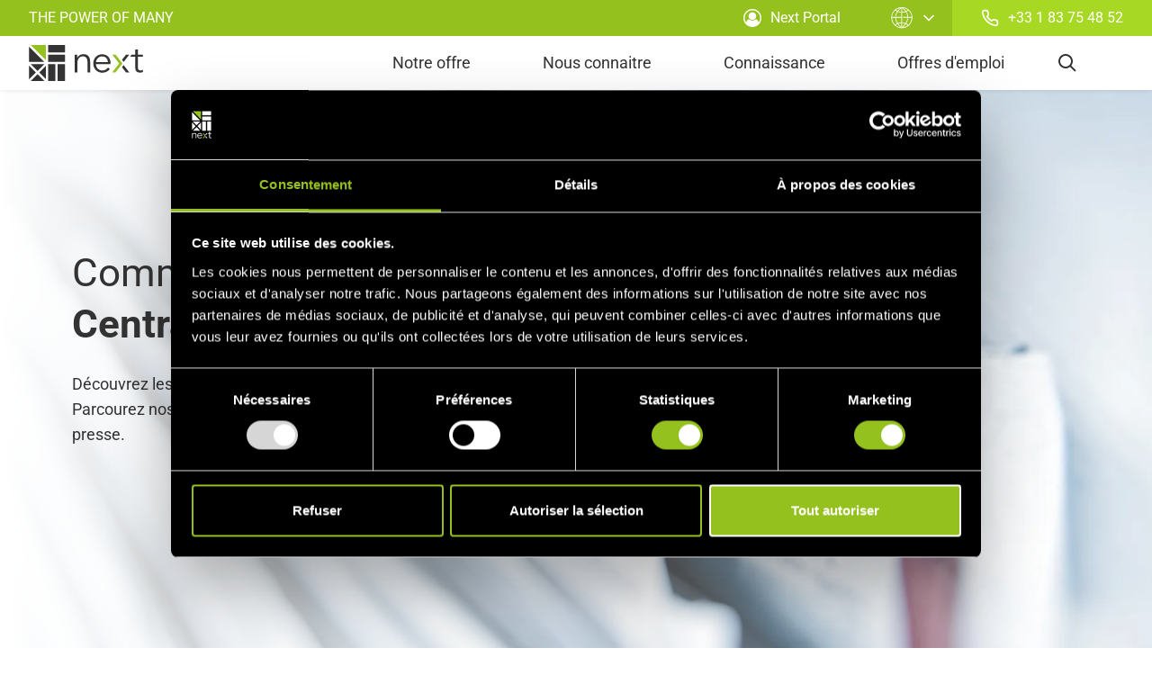

--- FILE ---
content_type: text/html; charset=utf-8
request_url: https://www.centrales-next.fr/communiques-de-presse/2017
body_size: 31294
content:
<!DOCTYPE html><html lang="fr-FR"><head><meta charSet="utf-8"/><meta name="viewport" content="width=device-width"/><link rel="icon" type="image/png" href="/images/favicon.ico"/><link rel="apple-touch-icon" sizes="57x57" href="/images/apple-icon-57x57.png"/><link rel="apple-touch-icon" sizes="60x60" href="/images/apple-icon-60x60.png"/><link rel="apple-touch-icon" sizes="72x72" href="/images/apple-icon-72x72.png"/><link rel="apple-touch-icon" sizes="76x76" href="/images/apple-icon-76x76.png"/><link rel="apple-touch-icon" sizes="114x114" href="/images/apple-icon-114x114.png"/><link rel="apple-touch-icon" sizes="120x120" href="/images/apple-icon-120x120.png"/><link rel="apple-touch-icon" sizes="144x144" href="/images/apple-icon-144x144.png"/><link rel="apple-touch-icon" sizes="152x152" href="/images/apple-icon-152x152.png"/><link rel="apple-touch-icon" sizes="180x180" href="/images/apple-icon-180x180.png"/><link rel="icon" type="image/png" sizes="192x192" href="/images/android-icon-192x192.png"/><link rel="icon" type="image/png" sizes="32x32" href="/images/favicon-32x32.png"/><link rel="icon" type="image/png" sizes="96x96" href="/images/favicon-96x96.png"/><link rel="icon" type="image/png" sizes="16x16" href="/images/favicon-16x16.png"/><title>Communiqués de presse de Centrales Next </title><meta name="robots" content="index, follow"/><meta property="og:image" content="https://image-proxy.nextkraftwerke.cloud.fcse.io/xelhrkAyML0SD9xm3JgExK9gkzI=/fit-in/1920x1080/https%3A%2F%2Fstrapistoragegkuxf.blob.core.windows.net%2Fprod-gkuxf%2Fassets%2Fpress_releases_next_kraftwerke_95f42d5d07.jpg"/><meta name="twitter:image" content="https://image-proxy.nextkraftwerke.cloud.fcse.io/xelhrkAyML0SD9xm3JgExK9gkzI=/fit-in/1920x1080/https%3A%2F%2Fstrapistoragegkuxf.blob.core.windows.net%2Fprod-gkuxf%2Fassets%2Fpress_releases_next_kraftwerke_95f42d5d07.jpg"/><meta name="description" content="Quoi de neuf chez Centrales Next ? Pour en savoir plus sur les nouveaux développements, projets et produits, consultez nos communiqués de presse. Lire ici..."/><meta name="keywords" content="Centrales Next News, Communique de Presse"/><meta property="og:type" content="website"/><meta property="og:title" content="Quoi de neuf chez Centrales Next ? Pour en savoir plus sur les nouveaux développements, projets et produits, consultez nos communiqués de presse. Lire ici..."/><meta property="og:description" content="Quoi de neuf chez Centrales Next ? Pour en savoir plus sur les nouveaux développements, projets et produits, consultez nos communiqués de presse. Lire ici..."/><meta property="og:url" content="https://www.centrales-next.fr/entreprise/communiques-de-presse/"/><meta name="twitter:card" content="summary"/><meta name="twitter:domain" content="https://www.centrales-next.fr/"/><meta name="twitter:title" content="Communiqués de presse de Centrales Next "/><meta name="twitter:description" content="Quoi de neuf chez Centrales Next ? Pour en savoir plus sur les nouveaux développements, projets et produits, consultez nos communiqués de presse. Lire ici..."/><script type="application/ld+json">{"@context":"https://schema.org","@type":"WebPage","name":"Communiqués de presse de Centrales Next ","description":"Quoi de neuf chez Centrales Next ? Pour en savoir plus sur les nouveaux développements, projets et produits, consultez nos communiqués de presse. Lire ici..."}</script><link rel="canonical" href="https://www.centrales-next.fr/communiques-de-presse/2017"/><link rel="alternate" hrefLang="fr" href="https://www.centrales-next.fr/communiques-de-presse/2017"/><meta name="next-head-count" content="33"/><link data-next-font="" rel="preconnect" href="/" crossorigin="anonymous"/><link rel="preload" href="/_next/static/css/629388c0e51f98af.css" as="style"/><link rel="stylesheet" href="/_next/static/css/629388c0e51f98af.css" data-n-g=""/><link rel="preload" href="/_next/static/css/42039283da34d7ac.css" as="style"/><link rel="stylesheet" href="/_next/static/css/42039283da34d7ac.css" data-n-g=""/><link rel="preload" href="/_next/static/css/53cd1a7b03a76f84.css" as="style"/><link rel="stylesheet" href="/_next/static/css/53cd1a7b03a76f84.css" data-n-p=""/><link rel="preload" href="/_next/static/css/bf6bb740ffcfc25f.css" as="style"/><link rel="stylesheet" href="/_next/static/css/bf6bb740ffcfc25f.css"/><noscript data-n-css=""></noscript><script defer="" nomodule="" src="/_next/static/chunks/polyfills-42372ed130431b0a.js"></script><script defer="" src="/_next/static/chunks/i18n-fr.b8c198e1a54b0abb.js"></script><script defer="" src="/_next/static/chunks/7215.c3b60214f9015ad5.js"></script><script defer="" src="/_next/static/chunks/6577-b8211671d6927e84.js"></script><script defer="" src="/_next/static/chunks/6535.3fa1bdaeb34e164c.js"></script><script defer="" src="/_next/static/chunks/3124.270bc39f5a035876.js"></script><script defer="" src="/_next/static/chunks/2956.955aa233d8a8d8e5.js"></script><script defer="" src="/_next/static/chunks/5906.3ff03cc4c3b419d3.js"></script><script defer="" src="/_next/static/chunks/7762.f48b3d92cd921d47.js"></script><script defer="" src="/_next/static/chunks/7106.1f2b6fc25eb8f7c9.js"></script><script src="/_next/static/chunks/webpack-8073b8d34e8d61e9.js" defer=""></script><script src="/_next/static/chunks/framework-697459280ce562b0.js" defer=""></script><script src="/_next/static/chunks/main-d4d7725103771672.js" defer=""></script><script src="/_next/static/chunks/fcse-libraries-b17bfd7c1767fed6.js" defer=""></script><script src="/_next/static/chunks/pages/_app-b46b058427010bf5.js" defer=""></script><script src="/_next/static/chunks/140-e6ef31368ccf0a35.js" defer=""></script><script src="/_next/static/chunks/2286-c528e3de50fbe84c.js" defer=""></script><script src="/_next/static/chunks/pages/%5B%5B...slug%5D%5D-ce6c94867760c474.js" defer=""></script><script src="/_next/static/kwTBQEJgW-dP93Yig6O2F/_buildManifest.js" defer=""></script><script src="/_next/static/kwTBQEJgW-dP93Yig6O2F/_ssgManifest.js" defer=""></script></head><body><div id="__next"><noscript><iframe src="https://www.googletagmanager.com/ns.html?id=GTM-NTMC4GW" height="0" width="0" style="display:none;visibility:hidden"></iframe></noscript><div class="Layout_root__1x3Eq"><div class="Header_root__hagAA -light"><div class="Header_head__H6Yjb"><div class="Header_headItem__PepxS Header_slogan__TKpk7">The power of many</div><a class="Header_headItem__PepxS Header_is-mobileHidden__4YvBg" href="https://ma-centrale.centrales-next.fr/index#/" target="_blank" rel="noopener noreferrer" data-layer-click-push="{ &quot;event&quot;: &quot;nxt.login&quot;, &quot;formLocation&quot;: &quot;header&quot; }"><svg class="Icon_root__AFCfN Icon_fullSize__lbBcO Header_headIcon__yN9yO"><use class="Icon_path__Tsyp8" href="/images/symbols.svg#icon-user-circle"></use></svg>Next Portal</a><a href="tel: +33 1 83 75 48 52" target="_blank" class="Header_headItem__PepxS Header_tel__XHN_I Header_is-mobileHidden__4YvBg" rel="noreferrer" data-layer-click-push="{ &quot;event&quot;: &quot;nxt.call&quot;, &quot;formLocation&quot;: &quot;header&quot; }"><svg class="Icon_root__AFCfN Icon_fullSize__lbBcO Header_phoneIcon__osInR"><use class="Icon_path__Tsyp8" href="/images/symbols.svg#icon-phone"></use></svg>+33 1 83 75 48 52</a></div><div class="Header_body__4LS1q"><div class="Header_logoWrapper__fFX5E"><a class="Header_logo__V9h3K" aria-label="home" href="https://www.centrales-next.fr/"><svg class="Icon_root__AFCfN Icon_fullSize__lbBcO Header_logoIcon__cGvfw"><use class="Icon_path__Tsyp8" href="/images/symbols.svg#icon-logo"></use></svg></a></div><form class="Search_root__alqu9"><button type="button" class="Search_trigger__AYRcc" aria-label="search"><svg class="Icon_root__AFCfN Icon_fullSize__lbBcO Search_icon__xhGBI"><use class="Icon_path__Tsyp8" href="/images/symbols.svg#icon-search"></use></svg></button><div class="Search_wrapper__g6iIb"><input type="text" class="Search_input__lSyvR" name="term" required="" aria-label="search-input" value=""/><button type="button" class="Search_cancel__4Mfyw" aria-label="close"><svg class="Icon_root__AFCfN Icon_fullSize__lbBcO Search_cancelIcon__aUD_z"><use class="Icon_path__Tsyp8" href="/images/symbols.svg#icon-close"></use></svg></button><button type="submit" class="Search_submit__CFQAx" aria-label="submit"><div class="TripleChevron_root__eESj9 Search_submitIcon__mjbKU"><svg class="Icon_root__AFCfN Icon_fullSize__lbBcO TripleChevron_icon__X0PQK"><use class="Icon_path__Tsyp8" href="/images/symbols.svg#icon-chevron-right"></use></svg><svg class="Icon_root__AFCfN Icon_fullSize__lbBcO TripleChevron_icon__X0PQK"><use class="Icon_path__Tsyp8" href="/images/symbols.svg#icon-chevron-right"></use></svg><svg class="Icon_root__AFCfN Icon_fullSize__lbBcO TripleChevron_icon__X0PQK"><use class="Icon_path__Tsyp8" href="/images/symbols.svg#icon-chevron-right"></use></svg></div></button></div></form><nav class="Nav_root__SfQ0K"><button type="button" class="Nav_trigger__q3BB9" aria-label="navigation-button"><svg class="Icon_root__AFCfN Icon_fullSize__lbBcO Nav_triggerIcon__vsnEH"><use class="Icon_path__Tsyp8" href="/images/symbols.svg#icon-minus"></use></svg><svg class="Icon_root__AFCfN Icon_fullSize__lbBcO Nav_triggerIcon__vsnEH"><use class="Icon_path__Tsyp8" href="/images/symbols.svg#icon-minus"></use></svg><svg class="Icon_root__AFCfN Icon_fullSize__lbBcO Nav_triggerIcon__vsnEH"><use class="Icon_path__Tsyp8" href="/images/symbols.svg#icon-minus"></use></svg></button><input class="Nav_returnRadio__I2gSp" id="nav-menu-return" type="radio" name="nav-item" checked=""/><label class="Nav_returnLabel__9oVYo" for="nav-menu-return"><svg class="Icon_root__AFCfN Icon_fullSize__lbBcO Nav_returnIcon__KsVHj"><use class="Icon_path__Tsyp8" href="/images/symbols.svg#icon-chevron-left"></use></svg>Retour</label><ul class="Nav_list__g1uIO"></ul></nav></div></div><div class="Layout_content__Z_OBU"><div><div class="Section_root__S_UTG HeroSection_root__2anHj -light-desktop -light-mobile"><div class="HeroSection_background__5hQ_F"><span style="object-fit:cover;object-position:center center;transform-origin:center center" class="LazyImage_imageWrapper__MctmV HeroSection_picture__F_BCg"><img class="LazyImage_imageElement__xdVwq Image_image__fnfph -white" srcSet="https://image-proxy.nextkraftwerke.cloud.fcse.io/J62hUaciAa7nGP7Gv9cBgP_VkGs=/fit-in/450x253/https%3A%2F%2Fstrapistoragegkuxf.blob.core.windows.net%2Fprod-gkuxf%2Fassets%2Fpress_releases_next_kraftwerke_95f42d5d07.jpg 450w, https://image-proxy.nextkraftwerke.cloud.fcse.io/xelhrkAyML0SD9xm3JgExK9gkzI=/fit-in/1920x1080/https%3A%2F%2Fstrapistoragegkuxf.blob.core.windows.net%2Fprod-gkuxf%2Fassets%2Fpress_releases_next_kraftwerke_95f42d5d07.jpg 1920w" decoding="async" data-cmp-lazy-image="true" loading="lazy" alt="Press releases from Next Kraftwerke GmbH" src="https://image-proxy.nextkraftwerke.cloud.fcse.io/xelhrkAyML0SD9xm3JgExK9gkzI=/fit-in/1920x1080/https%3A%2F%2Fstrapistoragegkuxf.blob.core.windows.net%2Fprod-gkuxf%2Fassets%2Fpress_releases_next_kraftwerke_95f42d5d07.jpg" sizes="(max-width: 640px) 450px, 1920px"/></span></div><div class="Section_inner__UMxUa"><div class="Section_container__VVNOU Section_is-row__4dYqK HeroSection_rootContainer__aziyw"><div class="Section_info__oK4s8"><div class="Richtext_root__NJhn6 Section_headline__0h43J"><h1>Communiqués de presse de <strong>Centrales Next</strong></h1></div><div class="Richtext_root__NJhn6 Section_text__WuQcc"><p>Découvrez les nouveautés et les points intéressants chez Next Kraftwerke.<br>Parcourez nos archives pour consulter les dépêches, publications et communiqués de presse.</p><p>&nbsp;</p></div></div></div></div></div><div class="Section_root__S_UTG -gray"><div class="Section_inner__UMxUa"><div class="Section_container__VVNOU TimelineContentListSection_root--container__HAe27"><div class="Section_content__OC1Nc"><div class="TimelineContentListSection_listWrap__DQgRw"><div class="TimelineContentListSection_blogs__39tc9"></div></div></div></div></div></div><div><div class="Section_root__S_UTG MediaTextReference_section__Ym7nm -gray"><div class="Section_inner__UMxUa"><div class="Section_container__VVNOU Section_is-row__4dYqK Section_is-vertically-centered__gjR9Q Section_is-media-left__D7y2z"><div class="Section_info__oK4s8"><div class="Richtext_root__NJhn6 Section_headline__0h43J"><h4><strong>Contact presse</strong></h4></div><div class="Richtext_root__NJhn6 Section_text__WuQcc"><p>Kerstin Pienisch</p><p>Vous avez une demande de presse ou vous souhaitez être ajouté à la liste de distribution de la presse ? Prenez contact avec nous</p></div><div class="Section_ctaWrap__BTedy"><a class="Link_link__rvRC_ Link_is-green__LxGEU" target="_self" href="mailto:info@centrales-next.fr">Contactez-nous<div class="TripleChevron_root__eESj9 Link_icon__anOXe"><svg class="Icon_root__AFCfN Icon_fullSize__lbBcO TripleChevron_icon__X0PQK Link_icon--icon__D4lTT"><use class="Icon_path__Tsyp8" href="/images/symbols.svg#icon-chevron-right"></use></svg><svg class="Icon_root__AFCfN Icon_fullSize__lbBcO TripleChevron_icon__X0PQK Link_icon--icon__D4lTT"><use class="Icon_path__Tsyp8" href="/images/symbols.svg#icon-chevron-right"></use></svg><svg class="Icon_root__AFCfN Icon_fullSize__lbBcO TripleChevron_icon__X0PQK Link_icon--icon__D4lTT"><use class="Icon_path__Tsyp8" href="/images/symbols.svg#icon-chevron-right"></use></svg></div></a></div></div><div class="Section_content__OC1Nc"><div class="MediaTextSection_pictureWrap__VS6E2"><span style="object-fit:cover;object-position:center center;transform-origin:center center" class="LazyImage_imageWrapper__MctmV MediaTextSection_picture__ootDb"><img class="LazyImage_imageElement__xdVwq Image_image__fnfph -white" srcSet="https://image-proxy.nextkraftwerke.cloud.fcse.io/HQ8b4V8j-xIEJ5NoLFRQ6A7gkWo=/fit-in/450x253/https%3A%2F%2Fstrapistoragegkuxf.blob.core.windows.net%2Fprod-gkuxf%2Fassets%2Fkerstin_pienisch_next_kraftwerke_774dfd7e49.jpg 450w, https://image-proxy.nextkraftwerke.cloud.fcse.io/THDiw4WreTKGTsYgRZQE1Y_iYwY=/fit-in/1920x1080/https%3A%2F%2Fstrapistoragegkuxf.blob.core.windows.net%2Fprod-gkuxf%2Fassets%2Fkerstin_pienisch_next_kraftwerke_774dfd7e49.jpg 1920w" decoding="async" data-cmp-lazy-image="true" loading="lazy" alt="Kerstin Pienisch Team Lead France at next Kraftwerke." src="https://image-proxy.nextkraftwerke.cloud.fcse.io/THDiw4WreTKGTsYgRZQE1Y_iYwY=/fit-in/1920x1080/https%3A%2F%2Fstrapistoragegkuxf.blob.core.windows.net%2Fprod-gkuxf%2Fassets%2Fkerstin_pienisch_next_kraftwerke_774dfd7e49.jpg" sizes="(max-width: 640px) 450px, 1920px"/></span></div></div></div></div></div></div></div></div><div class="Footer_root__g9BuT"><div class="Footer_inner__LCA3x"><div class="Footer_columns__eBu_0"><div class="Footer_column__o_VDy"><h3 class="Footer_columnHeadline__lAgif">Contact</h3><div class="Richtext_root__NJhn6 Footer_columnText__veXJl"><p>Centrales Next<br>75 avenue Parmentier<br>75544 Paris - FRANCE</p><p>T: <a href="tel:+33183754852" title="" target="_blank">+33 (0)1 83 75 48 52</a></p><p><a href="mailto:info@centrales-next-fr" title="" target="_blank">info@centrales-next.fr</a></p></div><div class="Footer_socialMedia__tjiPP"><a class="Footer_socialLink__tVeAt" href="https://www.linkedin.com/company/next-kraftwerke-gmbh" rel="noopener noreferrer" target="_blank" aria-label="linkedin"><svg class="Icon_root__AFCfN Icon_fullSize__lbBcO Footer_socialIcon__l8cBS"><use class="Icon_path__Tsyp8" href="/images/symbols.svg#icon-linkedin"></use></svg></a></div></div><div class="Footer_column__o_VDy"><h3 class="Footer_columnHeadline__lAgif">C&#x27;est Centrales Next</h3><div class="Footer_links__M2Ji2"><a class="Footer_link__NE5H5 Link_link__rvRC_" title="En savoir plus sur Centrales Next" aria-label="En savoir plus sur Centrales Next" target="_self" href="https://www.centrales-next.fr/entreprise">L&#x27;entreprise</a><a class="Footer_link__NE5H5 Link_link__rvRC_" title="Retrouvez tous nos produits et services ici" aria-label="Retrouvez tous nos produits et services ici" target="_self" href="https://www.centrales-next.fr/centrale-virtuelle-next-pool">Notre offre</a><a class="Footer_link__NE5H5 Link_link__rvRC_" target="_blank" href="https://www.centrales-next.fr/offre-d-emploi">Offres d&#x27;emploi</a></div></div><div class="Footer_column__o_VDy"><h3 class="Footer_columnHeadline__lAgif">Legal</h3><div class="Footer_links__M2Ji2"><a class="Footer_link__NE5H5 Link_link__rvRC_" title="Accéder à notre politique en matière de cookies" aria-label="Accéder à notre politique en matière de cookies" target="_self" href="https://www.centrales-next.fr/cookie-policy">Politique de cookies</a><a class="Footer_link__NE5H5 Link_link__rvRC_" title="Lisez notre déclaration de confidentialité ici" aria-label="Lisez notre déclaration de confidentialité ici" target="_self" href="https://www.centrales-next.fr/protection-des-donnees">Déclaration de confidentialité</a><a class="Footer_link__NE5H5 Link_link__rvRC_" title="Accéder à nos mentions légales" aria-label="Accéder à nos mentions légales" target="_self" href="https://www.centrales-next.fr/mentions-legales">Mentions légales</a></div></div></div><button class="Footer_backToTop__0tnRu"><div class="TripleChevron_root__eESj9 Footer_backToTopIcon__UAmli"><svg class="Icon_root__AFCfN Icon_fullSize__lbBcO TripleChevron_icon__X0PQK"><use class="Icon_path__Tsyp8" href="/images/symbols.svg#icon-chevron-right"></use></svg><svg class="Icon_root__AFCfN Icon_fullSize__lbBcO TripleChevron_icon__X0PQK"><use class="Icon_path__Tsyp8" href="/images/symbols.svg#icon-chevron-right"></use></svg><svg class="Icon_root__AFCfN Icon_fullSize__lbBcO TripleChevron_icon__X0PQK"><use class="Icon_path__Tsyp8" href="/images/symbols.svg#icon-chevron-right"></use></svg></div>Retour en haut</button></div></div></div></div><script id="__NEXT_DATA__" type="application/json">{"props":{"pageProps":{"locale":"fr","view":"category","localizationData":[{"slug":"/communiques-de-presse/2017","locale":"fr","__typename":"AbstractPage"}],"metadata":{"id":"3841","meta_title":"Communiqués de presse de Centrales Next ","meta_description":"Quoi de neuf chez Centrales Next ? Pour en savoir plus sur les nouveaux développements, projets et produits, consultez nos communiqués de presse. Lire ici...","meta_keywords":"Centrales Next News, Communique de Presse","image":{"media":{"url":"https://image-proxy.nextkraftwerke.cloud.fcse.io/xelhrkAyML0SD9xm3JgExK9gkzI=/fit-in/1920x1080/https%3A%2F%2Fstrapistoragegkuxf.blob.core.windows.net%2Fprod-gkuxf%2Fassets%2Fpress_releases_next_kraftwerke_95f42d5d07.jpg","__typename":"UploadFile"},"__typename":"ComponentImageNextImage"},"meta_robots":"index, follow","og_type":"website","og_title":"Communiqués de presse de Centrales Next ","og_description":"Quoi de neuf chez Centrales Next ? Pour en savoir plus sur les nouveaux développements, projets et produits, consultez nos communiqués de presse. Lire ici...","og_url":"https://www.centrales-next.fr/entreprise/communiques-de-presse/","og_sitename":"Centrale Virtuelle - Négoce en Electricité","twitter_card":"summary","twitter_site":null,"twitter_domain":"https://www.centrales-next.fr/","twitter_title":"Communiqués de presse de Centrales Next ","twitter_description":"Quoi de neuf chez Centrales Next ? Pour en savoir plus sur les nouveaux développements, projets et produits, consultez nos communiqués de presse. Lire ici...","canonical":null,"__typename":"ComponentSeoSeoMetaData"},"canonical":null,"abstractPageSlug":"/communiques-de-presse/2017","category":{"id":"l7cf63eggr5e3wdhqodayluq","slug":"communiques-de-presse","seo_meta_data":{"id":"3841","meta_title":"Communiqués de presse de Centrales Next ","meta_description":"Quoi de neuf chez Centrales Next ? Pour en savoir plus sur les nouveaux développements, projets et produits, consultez nos communiqués de presse. Lire ici...","meta_keywords":"Centrales Next News, Communique de Presse","image":{"media":{"url":"https://image-proxy.nextkraftwerke.cloud.fcse.io/xelhrkAyML0SD9xm3JgExK9gkzI=/fit-in/1920x1080/https%3A%2F%2Fstrapistoragegkuxf.blob.core.windows.net%2Fprod-gkuxf%2Fassets%2Fpress_releases_next_kraftwerke_95f42d5d07.jpg","__typename":"UploadFile"},"__typename":"ComponentImageNextImage"},"meta_robots":"index, follow","og_type":"website","og_title":"Communiqués de presse de Centrales Next ","og_description":"Quoi de neuf chez Centrales Next ? Pour en savoir plus sur les nouveaux développements, projets et produits, consultez nos communiqués de presse. Lire ici...","og_url":"https://www.centrales-next.fr/entreprise/communiques-de-presse/","og_sitename":"Centrale Virtuelle - Négoce en Electricité","twitter_card":"summary","twitter_site":null,"twitter_domain":"https://www.centrales-next.fr/","twitter_title":"Communiqués de presse de Centrales Next ","twitter_description":"Quoi de neuf chez Centrales Next ? Pour en savoir plus sur les nouveaux développements, projets et produits, consultez nos communiqués de presse. Lire ici...","canonical":null,"__typename":"ComponentSeoSeoMetaData"},"blogPostsInfo":{"totalBlogPosts":10,"publicationYears":{"2015":1,"2017":2,"2018":3,"2020":2,"2021":1,"2022":1},"__typename":"BlogPostsInfo"},"blog_posts":[{"category":{"view_name":"blog","slug":"communiques-de-presse","__typename":"Category","id":"l7cf63eggr5e3wdhqodayluq","name":"Presse","parent_category":null},"seo_meta_data":{"id":"3603","meta_title":"Next Kraftwerke remporte Intersolar Award 2017","meta_description":"Next Kraftwerke remporte l'Intersolar Award 2017. Pour en savoir plus sur le distributeur direct de produits photovoltaïques primé en France, cliquez ici.","meta_keywords":"Intersolar Award 2017, Next Kraftwerke Intersolar Award, Next Kraftwerke Award","image":{"media":{"url":"https://image-proxy.nextkraftwerke.cloud.fcse.io/RoLtolwEBMEfcpDrX7MjlSG44xM=/fit-in/1920x1080/https%3A%2F%2Fstrapistoragegkuxf.blob.core.windows.net%2Fprod-gkuxf%2Fassets%2FJohannes_Paeffgen_Chief_Trading_Officer_CTO_Next_Kraftwerke_1355c86042.jpg","__typename":"UploadFile"},"__typename":"ComponentImageNextImage"},"meta_robots":"index, follow","og_type":"article","og_title":"Next Kraftwerke remporte Intersolar Award 2017","og_description":"Next Kraftwerke remporte l'Intersolar Award 2017. Pour en savoir plus sur le distributeur direct de produits photovoltaïques primé en France, cliquez ici.","og_url":"https://www.centrales-next.fr/communiques-de-presse/next-kraftwerke-remporte-intersolar-award-2017","og_sitename":"Centrales Next | La production d’énergie décentralisée fait partie de la solution","twitter_card":"summary","twitter_site":null,"twitter_domain":"www.centrales-next.fr","twitter_title":"Next Kraftwerke remporte Intersolar Award 2017","twitter_description":"Next Kraftwerke remporte l'Intersolar Award 2017. Pour en savoir plus sur le distributeur direct de produits photovoltaïques primé en France, cliquez ici.","canonical":null,"__typename":"ComponentSeoSeoMetaData"},"title":"Next Kraftwerke remporte Intersolar Award 2017","teaser":"\u003cp\u003eNext Kraftwerke a été récompensée avec le prix Intersolar 2017 pour la prévision photovoltaïque et le trading de l’énergie à travers sa centrale virtuelle. Depuis plus de 10 ans, le prix Intersolar, à renommée internationale honore l’innovation dans le champ du photovoltaïque avec un focus sur les technologies et services. Particulièrement, la manière dont Next Kraftwerke traite la prévision de production et le monitoring des centrales a joué un rôle majeur dans l’évaluation du jury. Le jury croit que ce modèle aura un impact fort sur l’évolution du cadre réglementaire des futurs marchés de l’énergie.\u003c/p\u003e","slug_suffix":"next-kraftwerke-remporte-intersolar-award-2017","id":"eh0dl43wkeyy5bg2muh8hsq6","teaser_image":{"id":"4304","media":{"name":"Johannes-Paeffgen-Chief-Trading-Officer-CTO-Next-Kraftwerke.jpg","alternativeText":"Johannes Paeffgen is the leader of the trading department at Next Kraftwerke","caption":"","urlPreview":"https://image-proxy.nextkraftwerke.cloud.fcse.io/0jzJl8Zh4ZCgJhIlsMwNnrSog5A=/fit-in/400x225/filters:blur(30)/https%3A%2F%2Fstrapistoragegkuxf.blob.core.windows.net%2Fprod-gkuxf%2Fassets%2FJohannes_Paeffgen_Chief_Trading_Officer_CTO_Next_Kraftwerke_1355c86042.jpg","url":"https://image-proxy.nextkraftwerke.cloud.fcse.io/RoLtolwEBMEfcpDrX7MjlSG44xM=/fit-in/1920x1080/https%3A%2F%2Fstrapistoragegkuxf.blob.core.windows.net%2Fprod-gkuxf%2Fassets%2FJohannes_Paeffgen_Chief_Trading_Officer_CTO_Next_Kraftwerke_1355c86042.jpg","urlMobilePreview":"https://image-proxy.nextkraftwerke.cloud.fcse.io/Gjplmiw9BvowQIzFrX8RNFFQuzQ=/fit-in/50x30/filters:blur(4)/https%3A%2F%2Fstrapistoragegkuxf.blob.core.windows.net%2Fprod-gkuxf%2Fassets%2FJohannes_Paeffgen_Chief_Trading_Officer_CTO_Next_Kraftwerke_1355c86042.jpg","urlMobile":"https://image-proxy.nextkraftwerke.cloud.fcse.io/3K9AZpe-n97mBzRDqlO6esrr_mw=/fit-in/450x253/https%3A%2F%2Fstrapistoragegkuxf.blob.core.windows.net%2Fprod-gkuxf%2Fassets%2FJohannes_Paeffgen_Chief_Trading_Officer_CTO_Next_Kraftwerke_1355c86042.jpg","__typename":"UploadFile"},"focus":"center_center","fit":"cover","background_color":"white","__typename":"ComponentImageNextImage"},"table_of_content":{"id":"1814","links":[],"__typename":"ComponentContentTableOfContent"},"readingTime":0,"publishedAt":"2017-06-06T13:10:50.000Z","origin_image_source_url":null,"tags":[],"authors":[{"id":"fhtx2zozdr36cgay9w6dtoc1","name":"Centrales Next","description":"\u003cp\u003eCentrales Next est à 100% la filiale du groupe allemand Next Kraftwerke GmbH. Next Kraftwerke gère l’une des plus grosses centrales virtuelles d’Europe, au sein de laquelle producteurs d’électricité renouvelable et gros consommateurs sont connectés. Pionnier de la vente de l’électricité issue des énergies renouvelables via une centrale virtuelle, Next Kraftwerke rassemble aujourd’hui plus de 4000 centrales, avec une puissance totale de plus de 2,7 GW.\u003c/p\u003e","job":null,"image":{"id":"1927","media":{"name":"next-kraftwerke-logo.jpg","alternativeText":"Next Kraftwerke logo image","caption":"","urlPreview":"https://image-proxy.nextkraftwerke.cloud.fcse.io/4JgbfcTjbFIx1l2GZ1auk8Is-jc=/fit-in/400x225/filters:blur(30)/https%3A%2F%2Fstrapistoragegkuxf.blob.core.windows.net%2Fprod-gkuxf%2Fassets%2Fnext_kraftwerke_logo_36e06559f2.jpg","url":"https://image-proxy.nextkraftwerke.cloud.fcse.io/GbYsOxqJZPJkomppVufmzOriXQA=/fit-in/1920x1080/https%3A%2F%2Fstrapistoragegkuxf.blob.core.windows.net%2Fprod-gkuxf%2Fassets%2Fnext_kraftwerke_logo_36e06559f2.jpg","urlMobilePreview":"https://image-proxy.nextkraftwerke.cloud.fcse.io/f8pOg3nw4EYO-YRP7rxVzUTOni0=/fit-in/50x30/filters:blur(4)/https%3A%2F%2Fstrapistoragegkuxf.blob.core.windows.net%2Fprod-gkuxf%2Fassets%2Fnext_kraftwerke_logo_36e06559f2.jpg","urlMobile":"https://image-proxy.nextkraftwerke.cloud.fcse.io/kDi-N7bn9dLZ7_JxIjFEENnhT2c=/fit-in/450x253/https%3A%2F%2Fstrapistoragegkuxf.blob.core.windows.net%2Fprod-gkuxf%2Fassets%2Fnext_kraftwerke_logo_36e06559f2.jpg","__typename":"UploadFile"},"focus":"center_center","fit":"cover","background_color":"white","__typename":"ComponentImageNextImage"},"slug":"centrales","email":"presse@next-kraftwerke.de","__typename":"Author"}],"__typename":"BlogPost","content":[{"__typename":"ComponentContentTextModule","id":"4505","text":"\u003cdiv\u003e\u003cp\u003e\u003cstrong\u003e\u0026nbsp;Johannes Päffgen, CTRO / Head of Energy trading chez Next Kraftwerke :\u003c/strong\u003e\u003cbr\u003e“Je suis très heureux du prix Intersolar 2017 pour Next Kraftwerke. Ce prix montre que notre pratique de combiner trading infrajournalier avec les données de production en temps réel de la centrale virtuelle ainsi que la prévision de production en continue par nos algorithmes de prévision convainc à la fois le marché et les professionnels – ainsi que ceux du secteur photovoltaïque.”\u003c/p\u003e\u003cp\u003e\u003ca href=\"https://www.intersolar.de/en/news/article/intersolar-award-here-are-the-winners-for-2017-our-anniversary-year-2542.html\"\u003eCommuniqué de presse de : Intersolar Award Winners 2017 (en anglais)\u003c/a\u003e\u003c/p\u003e\u003c/div\u003e","themeTM":"light","spacingTopTM":"module","spacingBottomTM":"module","enabled":null},{"__typename":"ComponentReferencesMediaTextReference","id":"416","enabled":null,"references":[{"id":"691","module":{"id":"a47zq7jlicd9hgq6i8km0mpk","headline":"\u003ch4\u003e\u003cstrong\u003eContact presse\u003c/strong\u003e\u003c/h4\u003e","text":"\u003cp\u003eKerstin Pienisch\u003c/p\u003e\u003cp\u003eVous avez une demande de presse ou vous souhaitez être ajouté à la liste de distribution de la presse ? Prenez contact avec nous\u003c/p\u003e","ctas":[{"id":"4652","label":"Contactez-nous","title":null,"external_url":"mailto:info@centrales-next.fr","internal_page":null,"link_target":"self","theme":"green","click_route_json":{"id":459,"name":"Allgemeine Anfrage FR","success_title":"Merci de votre intérêt !","success_message":"Nous avons reçu votre demande et nous vous répondrons dans les plus brefs délais.","privacy_statement":"\u003cp\u003eVous trouverez des informations sur la collecte, le stockage et l'utilisation de vos données dans notre déclaration de \u003ca href=\"https://www.centrales-next.fr/protection-des-donnees\"\u003eprotection des données\u003c/a\u003e.\u0026nbsp;\u003c/p\u003e","dismissal_title":"C'est dommage...","dismissal_message":"Malheureusement, nous n'avons actuellement aucun produit qui corresponde à vos besoins. Continuez à chercher ici.","createdAt":"2022-05-09T08:15:48.000Z","updatedAt":"2026-01-20T09:09:44.612Z","locale":"fr","documentId":"t3da38ciuew9rtdqx6pee9xc","publishedAt":null,"success_teaser_tiles":[{"id":1380,"headline":"Retour à la page d'accueil","description":"Découvrez d'autres services ou parcourez notre fil d'actualités.","icon":"nk_logo","image":null,"link":{"id":34764,"label":null,"title":null,"external_url":"https://www.centrales-next.fr/","link_target":"_self","theme":null,"internal_page":null}}],"first_step":{"id":3016,"internal_name":"1 - Allgemeine Anfrage FR","multiple_choice":false,"step_title":"Qu'est-ce qui vous intéresse ?","createdAt":"2023-09-26T15:33:32.744Z","updatedAt":"2023-12-01T08:57:17.143Z","publishedAt":null,"locale":"fr","documentId":"rd1yd9xthntz36kef3s864v5","options":[{"id":8088,"label":"Produits","value":"produits","display_text":null,"dismissal":false,"target_url":null,"icon":"nk-nemocs-01","include_zip_code_email_targets":null,"email_list":[],"target":{"id":3017,"internal_name":"2 - Allgemeine Anfrage FR","multiple_choice":false,"step_title":"Laquelle s'applique à vous ?","createdAt":"2023-09-26T15:33:32.696Z","updatedAt":"2023-09-26T15:33:32.696Z","publishedAt":null,"locale":"fr","documentId":"tsi58hqimxw026pn6kltqefq","options":[{"id":8093,"label":"Exploitant","value":"exploitant","display_text":null,"dismissal":false,"target_url":null,"icon":"nk-eeg-anlagen-gesamt","include_zip_code_email_targets":null,"email_list":[],"target":{"id":3018,"internal_name":"3 - Allgemeine Anfrage FR","multiple_choice":true,"step_title":"Je suis intéressé par...","createdAt":"2023-09-26T15:33:32.617Z","updatedAt":"2023-12-05T12:25:23.432Z","publishedAt":null,"locale":"fr","documentId":"njeu9y35fmjm5c0tne9g5jj6","options":[{"id":8097,"label":"Commerce de l'électricité","value":"commerce-de-l'électricité","display_text":null,"dismissal":false,"target_url":null,"icon":"nk-trading-nextra","include_zip_code_email_targets":null,"email_list":[{"id":768,"email_target":"info@next-kraftwerke.de"},{"id":769,"email_target":"contact@centrales-next.fr"}],"target":null},{"id":8098,"label":"Commercialisation de flexibilité","value":"commercialisation-de-flexibilité","display_text":null,"dismissal":false,"target_url":null,"icon":"nk-regelenergie","include_zip_code_email_targets":null,"email_list":[{"id":770,"email_target":"info@next-kraftwerke.de"},{"id":771,"email_target":"contact@centrales-next.fr"}],"target":null},{"id":8099,"label":"Autre","value":"autre","display_text":null,"dismissal":false,"target_url":null,"icon":"nk-other","include_zip_code_email_targets":null,"email_list":[{"id":772,"email_target":"info@next-kraftwerke.de"},{"id":773,"email_target":"contact@centrales-next.fr"}],"target":null}],"multiple_choice_target":null,"longest_path_number":0}},{"id":8094,"label":"Régie / entreprise de fourniture d'énergie","value":"régie-/-entreprise-de-fourniture-d'énergie","display_text":null,"dismissal":false,"target_url":null,"icon":"nk-stadtwerke","include_zip_code_email_targets":null,"email_list":[],"target":{"id":3019,"internal_name":"4 - Allgemeine Anfrage FR","multiple_choice":true,"step_title":"Je suis intéressé par...","createdAt":"2023-09-26T15:33:32.674Z","updatedAt":"2023-09-26T15:33:32.674Z","publishedAt":null,"locale":"fr","documentId":"vpv1jgufjxzhotxyhexx52ow","options":[{"id":8100,"label":"Commerce de l'électricité","value":"commerce-de-l'électricité","display_text":null,"dismissal":false,"target_url":null,"icon":"nk-trading-nextra","include_zip_code_email_targets":null,"email_list":[{"id":774,"email_target":"info@next-kraftwerke.de"},{"id":775,"email_target":"contact@centrales-next.fr"}],"target":null},{"id":8101,"label":"Gestion du groupe d'équilibre","value":"gestion-du-groupe-d'équilibre","display_text":null,"dismissal":false,"target_url":null,"icon":"nk-bilanzkreismanagement","include_zip_code_email_targets":null,"email_list":[{"id":776,"email_target":"info@next-kraftwerke.de"},{"id":777,"email_target":"contact@centrales-next.fr"}],"target":null},{"id":8102,"label":"Maîtriser la commercialisation de l'énergie","value":"maîtriser-la-commercialisation-de-l'énergie","display_text":null,"dismissal":false,"target_url":null,"icon":"nk-regelenergie","include_zip_code_email_targets":null,"email_list":[{"id":778,"email_target":"info@next-kraftwerke.de"},{"id":779,"email_target":"contact@centrales-next.fr"}],"target":null},{"id":8103,"label":"VPP-Software-as-a-Service NEMOCS","value":"vpp-software-as-a-service-nemocs","display_text":null,"dismissal":false,"target_url":null,"icon":"nk-nemocs-02","include_zip_code_email_targets":null,"email_list":[{"id":780,"email_target":"info@next-kraftwerke.de"},{"id":781,"email_target":"contact@centrales-next.fr"},{"id":782,"email_target":"vpp-sales-conferences@next-kraftwerke.de"}],"target":null},{"id":8104,"label":"Autre","value":"autre","display_text":null,"dismissal":false,"target_url":null,"icon":"nk-other","include_zip_code_email_targets":null,"email_list":[{"id":783,"email_target":"info@next-kraftwerke.de"},{"id":784,"email_target":"contact@centrales-next.fr"}],"target":null}],"multiple_choice_target":null,"longest_path_number":0}},{"id":8095,"label":"Agrégateur","value":"agrégateur","display_text":null,"dismissal":false,"target_url":null,"icon":"nk-virtuelles-kraftwerk","include_zip_code_email_targets":null,"email_list":[],"target":{"id":3019,"internal_name":"4 - Allgemeine Anfrage FR","multiple_choice":true,"step_title":"Je suis intéressé par...","createdAt":"2023-09-26T15:33:32.674Z","updatedAt":"2023-09-26T15:33:32.674Z","publishedAt":null,"locale":"fr","documentId":"vpv1jgufjxzhotxyhexx52ow","options":[{"id":8100,"label":"Commerce de l'électricité","value":"commerce-de-l'électricité","display_text":null,"dismissal":false,"target_url":null,"icon":"nk-trading-nextra","include_zip_code_email_targets":null,"email_list":[{"id":774,"email_target":"info@next-kraftwerke.de"},{"id":775,"email_target":"contact@centrales-next.fr"}],"target":null},{"id":8101,"label":"Gestion du groupe d'équilibre","value":"gestion-du-groupe-d'équilibre","display_text":null,"dismissal":false,"target_url":null,"icon":"nk-bilanzkreismanagement","include_zip_code_email_targets":null,"email_list":[{"id":776,"email_target":"info@next-kraftwerke.de"},{"id":777,"email_target":"contact@centrales-next.fr"}],"target":null},{"id":8102,"label":"Maîtriser la commercialisation de l'énergie","value":"maîtriser-la-commercialisation-de-l'énergie","display_text":null,"dismissal":false,"target_url":null,"icon":"nk-regelenergie","include_zip_code_email_targets":null,"email_list":[{"id":778,"email_target":"info@next-kraftwerke.de"},{"id":779,"email_target":"contact@centrales-next.fr"}],"target":null},{"id":8103,"label":"VPP-Software-as-a-Service NEMOCS","value":"vpp-software-as-a-service-nemocs","display_text":null,"dismissal":false,"target_url":null,"icon":"nk-nemocs-02","include_zip_code_email_targets":null,"email_list":[{"id":780,"email_target":"info@next-kraftwerke.de"},{"id":781,"email_target":"contact@centrales-next.fr"},{"id":782,"email_target":"vpp-sales-conferences@next-kraftwerke.de"}],"target":null},{"id":8104,"label":"Autre","value":"autre","display_text":null,"dismissal":false,"target_url":null,"icon":"nk-other","include_zip_code_email_targets":null,"email_list":[{"id":783,"email_target":"info@next-kraftwerke.de"},{"id":784,"email_target":"contact@centrales-next.fr"}],"target":null}],"multiple_choice_target":null,"longest_path_number":0}},{"id":8096,"label":"Autre","value":"autre","display_text":null,"dismissal":false,"target_url":null,"icon":"nk-other","include_zip_code_email_targets":null,"email_list":[],"target":{"id":3019,"internal_name":"4 - Allgemeine Anfrage FR","multiple_choice":true,"step_title":"Je suis intéressé par...","createdAt":"2023-09-26T15:33:32.674Z","updatedAt":"2023-09-26T15:33:32.674Z","publishedAt":null,"locale":"fr","documentId":"vpv1jgufjxzhotxyhexx52ow","options":[{"id":8100,"label":"Commerce de l'électricité","value":"commerce-de-l'électricité","display_text":null,"dismissal":false,"target_url":null,"icon":"nk-trading-nextra","include_zip_code_email_targets":null,"email_list":[{"id":774,"email_target":"info@next-kraftwerke.de"},{"id":775,"email_target":"contact@centrales-next.fr"}],"target":null},{"id":8101,"label":"Gestion du groupe d'équilibre","value":"gestion-du-groupe-d'équilibre","display_text":null,"dismissal":false,"target_url":null,"icon":"nk-bilanzkreismanagement","include_zip_code_email_targets":null,"email_list":[{"id":776,"email_target":"info@next-kraftwerke.de"},{"id":777,"email_target":"contact@centrales-next.fr"}],"target":null},{"id":8102,"label":"Maîtriser la commercialisation de l'énergie","value":"maîtriser-la-commercialisation-de-l'énergie","display_text":null,"dismissal":false,"target_url":null,"icon":"nk-regelenergie","include_zip_code_email_targets":null,"email_list":[{"id":778,"email_target":"info@next-kraftwerke.de"},{"id":779,"email_target":"contact@centrales-next.fr"}],"target":null},{"id":8103,"label":"VPP-Software-as-a-Service NEMOCS","value":"vpp-software-as-a-service-nemocs","display_text":null,"dismissal":false,"target_url":null,"icon":"nk-nemocs-02","include_zip_code_email_targets":null,"email_list":[{"id":780,"email_target":"info@next-kraftwerke.de"},{"id":781,"email_target":"contact@centrales-next.fr"},{"id":782,"email_target":"vpp-sales-conferences@next-kraftwerke.de"}],"target":null},{"id":8104,"label":"Autre","value":"autre","display_text":null,"dismissal":false,"target_url":null,"icon":"nk-other","include_zip_code_email_targets":null,"email_list":[{"id":783,"email_target":"info@next-kraftwerke.de"},{"id":784,"email_target":"contact@centrales-next.fr"}],"target":null}],"multiple_choice_target":null,"longest_path_number":0}}],"multiple_choice_target":null,"longest_path_number":1}},{"id":8090,"label":"Coopérations /  Solutions de marque blanche","value":"coopérations-/--solutions-de-marque-blanche","display_text":null,"dismissal":false,"target_url":null,"icon":"nk-handshake","include_zip_code_email_targets":null,"email_list":[{"id":762,"email_target":"info@next-kraftwerke.de"},{"id":763,"email_target":"contact@centrales-next.fr"}],"target":null},{"id":8091,"label":"Contact presse","value":"contact-presse","display_text":null,"dismissal":false,"target_url":null,"icon":"nk-mein-kraftwerk","include_zip_code_email_targets":null,"email_list":[{"id":764,"email_target":"presse@next-kraftwerke.de"},{"id":765,"email_target":"contact@centrales-next.fr"}],"target":null},{"id":8089,"label":"Emplois","value":"emplois","display_text":null,"dismissal":false,"target_url":"/offre-d-emploi","icon":"nk-mein-kraftwerk","include_zip_code_email_targets":null,"email_list":[],"target":null},{"id":8092,"label":"Autre","value":"autre","display_text":null,"dismissal":false,"target_url":null,"icon":"nk-other","include_zip_code_email_targets":null,"email_list":[{"id":766,"email_target":"info@next-kraftwerke.de"},{"id":767,"email_target":"contact@centrales-next.fr"}],"target":null}],"multiple_choice_target":null,"longest_path_number":3},"form":{"id":89,"title":"Formulaire de contact","submit_text":"Demander maintenant","createdAt":"2023-09-26T07:41:50.807Z","updatedAt":"2023-09-26T08:02:40.812Z","publishedAt":null,"locale":"fr","documentId":"z877quefs2m4ejx824m7f93h","fields":[{"id":113,"label":"Gender","type":"radio","required":false,"radio_options":[{"label":"Mr","value":"Mr"},{"label":"Ms","value":"Ms"},{"label":"Mx","value":"Mx"}],"name":"gender","checkbox_rich_label":null,"placeholder":null,"checkbox_checked_value":null,"checkbox_unchecked_value":null},{"id":114,"label":"Prénom","type":"text","required":true,"radio_options":null,"name":"first_name","checkbox_rich_label":null,"placeholder":null,"checkbox_checked_value":null,"checkbox_unchecked_value":null},{"id":115,"label":"Nom de famille","type":"text","required":true,"radio_options":null,"name":"last_name","checkbox_rich_label":null,"placeholder":null,"checkbox_checked_value":null,"checkbox_unchecked_value":null},{"id":116,"label":"E-Mail","type":"email","required":true,"radio_options":null,"name":"email","checkbox_rich_label":null,"placeholder":null,"checkbox_checked_value":null,"checkbox_unchecked_value":null},{"id":117,"label":"Téléphone","type":"text","required":true,"radio_options":null,"name":"telephone","checkbox_rich_label":null,"placeholder":null,"checkbox_checked_value":null,"checkbox_unchecked_value":null},{"id":118,"label":"Code postal","type":"text","required":true,"radio_options":null,"name":"zip-code","checkbox_rich_label":null,"placeholder":null,"checkbox_checked_value":null,"checkbox_unchecked_value":null},{"id":119,"label":"Enterprise","type":"text","required":true,"radio_options":null,"name":"company","checkbox_rich_label":null,"placeholder":null,"checkbox_checked_value":null,"checkbox_unchecked_value":null},{"id":120,"label":"Votre message","type":"textarea","required":true,"radio_options":null,"name":"message","checkbox_rich_label":null,"placeholder":null,"checkbox_checked_value":null,"checkbox_unchecked_value":null}]}},"__typename":"ComponentLinkingGlobalLinkButton"}],"image":{"id":"3565","media":{"name":"kerstin-pienisch-next-kraftwerke.jpg","alternativeText":"Kerstin Pienisch Team Lead France at next Kraftwerke.","caption":"","urlPreview":"https://image-proxy.nextkraftwerke.cloud.fcse.io/Tk39PWZjasblzC9WH2Z5epsZ6XE=/fit-in/400x225/filters:blur(30)/https%3A%2F%2Fstrapistoragegkuxf.blob.core.windows.net%2Fprod-gkuxf%2Fassets%2Fkerstin_pienisch_next_kraftwerke_774dfd7e49.jpg","url":"https://image-proxy.nextkraftwerke.cloud.fcse.io/THDiw4WreTKGTsYgRZQE1Y_iYwY=/fit-in/1920x1080/https%3A%2F%2Fstrapistoragegkuxf.blob.core.windows.net%2Fprod-gkuxf%2Fassets%2Fkerstin_pienisch_next_kraftwerke_774dfd7e49.jpg","urlMobilePreview":"https://image-proxy.nextkraftwerke.cloud.fcse.io/wplWpKKcgskokLKM727nRCTLC5g=/fit-in/50x30/filters:blur(4)/https%3A%2F%2Fstrapistoragegkuxf.blob.core.windows.net%2Fprod-gkuxf%2Fassets%2Fkerstin_pienisch_next_kraftwerke_774dfd7e49.jpg","urlMobile":"https://image-proxy.nextkraftwerke.cloud.fcse.io/HQ8b4V8j-xIEJ5NoLFRQ6A7gkWo=/fit-in/450x253/https%3A%2F%2Fstrapistoragegkuxf.blob.core.windows.net%2Fprod-gkuxf%2Fassets%2Fkerstin_pienisch_next_kraftwerke_774dfd7e49.jpg","__typename":"UploadFile"},"focus":"center_center","fit":"cover","background_color":"white","__typename":"ComponentImageNextImage"},"theme":"gray","media_position":"left","youtube_link":null,"text_centered":true,"borderless_media":false,"__typename":"MediaText"},"theme_override":null,"__typename":"ComponentWrapperMediaTextReferenceWrapper"}],"spacingTopMTR":"module","spacingBottomMTR":"inner"},{"__typename":"ComponentReferencesRecommendationModule","id":"231","headline":"","theme":"gray","enabled":null,"recommendation_tile":null,"recommendation_list":{"tiles":[{"__typename":"ComponentPiecesNewsletterTile","newsletter":{"id":"yjj2lkfd51sg92a60gwbmn32","title":"Newsletter","description":"\u003cp\u003eAktuelle Marktdaten, Branchen-News und Neuigkeiten von Next Kraftwerke - mit unseren monatlichen Newsletter bleiben Sie auf dem Laufenden.\u003c/p\u003e","mailchimp_user_id":"c8d33deacc742b7a1a27d0bb9","mailchimp_list_id":"62f4ab51ab","privacy_statement":"\u003cp\u003eIch habe die \u003ca href=\"https://www.next-kraftwerke.de/datenschutz\"\u003eDatenschutzbestimmungen\u003c/a\u003e gelesen und akzeptiert.\u003c/p\u003e","__typename":"Newsletter"}},{"__typename":"ComponentPiecesTeaserTile","id":"195","headline":" Centre de téléchargement","description":"Vous trouverez ici des infographies et du matériel photographique sur la centrale électrique virtuelle et divers aspects du système énergétique.","image":{"id":"2227","media":{"name":"downloadcenter-abbinder.jpg","alternativeText":"","caption":"","urlPreview":"https://image-proxy.nextkraftwerke.cloud.fcse.io/dWIsD3Si1f_vhARxtnL2TSiecAw=/fit-in/400x225/filters:blur(30)/https%3A%2F%2Fstrapistoragegkuxf.blob.core.windows.net%2Fprod-gkuxf%2Fassets%2Fdownloadcenter_abbinder_fde928da55.jpg","url":"https://image-proxy.nextkraftwerke.cloud.fcse.io/ZRjLrxyRp7YraqJnG6EtXcWY2Kk=/fit-in/1920x1080/https%3A%2F%2Fstrapistoragegkuxf.blob.core.windows.net%2Fprod-gkuxf%2Fassets%2Fdownloadcenter_abbinder_fde928da55.jpg","urlMobilePreview":"https://image-proxy.nextkraftwerke.cloud.fcse.io/IhJjt70egyH3foozaZtNKOqfPiE=/fit-in/50x30/filters:blur(4)/https%3A%2F%2Fstrapistoragegkuxf.blob.core.windows.net%2Fprod-gkuxf%2Fassets%2Fdownloadcenter_abbinder_fde928da55.jpg","urlMobile":"https://image-proxy.nextkraftwerke.cloud.fcse.io/YNTHqM6boBhIOfYdNLFRe7GjOIk=/fit-in/450x253/https%3A%2F%2Fstrapistoragegkuxf.blob.core.windows.net%2Fprod-gkuxf%2Fassets%2Fdownloadcenter_abbinder_fde928da55.jpg","__typename":"UploadFile"},"focus":"center_center","fit":"contain","background_color":"white","__typename":"ComponentImageNextImage"},"link":{"id":"7888","label":null,"title":"Vers le centre de téléchargement","external_url":null,"internal_page":{"id":"gax5s9y0l63amt2jmuxjuslw","slug":"/centre-telechargement","__typename":"AbstractPage"},"link_target":"self","theme":null,"click_route_json":null,"__typename":"ComponentLinkingGlobalLinkButton"},"icon":null},{"__typename":"ComponentPiecesTeaserTile","id":"617","headline":"À propos de nous","description":"Apprenez-en plus sur l'entreprise Centrales Next et faites encore mieux connaissance avec nous.","image":{"id":"4303","media":{"name":"Logo-unten.png","alternativeText":"Logo Next Kraftwerke square","caption":"","urlPreview":"https://image-proxy.nextkraftwerke.cloud.fcse.io/TpRrE4kZw73mJ1RhRcl2koNfbqY=/fit-in/400x225/filters:blur(30)/https%3A%2F%2Fstrapistoragegkuxf.blob.core.windows.net%2Fprod-gkuxf%2Fassets%2FLogo_unten_02b31b6051.png","url":"https://image-proxy.nextkraftwerke.cloud.fcse.io/py07QEtfIxQ_f92txcvp12JsnDI=/fit-in/1920x1080/https%3A%2F%2Fstrapistoragegkuxf.blob.core.windows.net%2Fprod-gkuxf%2Fassets%2FLogo_unten_02b31b6051.png","urlMobilePreview":"https://image-proxy.nextkraftwerke.cloud.fcse.io/VZevehCbsZ4bsv0mP3t0z5YZYRA=/fit-in/50x30/filters:blur(4)/https%3A%2F%2Fstrapistoragegkuxf.blob.core.windows.net%2Fprod-gkuxf%2Fassets%2FLogo_unten_02b31b6051.png","urlMobile":"https://image-proxy.nextkraftwerke.cloud.fcse.io/OfJpdniwWjBtp87nZqcIgSCPtEA=/fit-in/450x253/https%3A%2F%2Fstrapistoragegkuxf.blob.core.windows.net%2Fprod-gkuxf%2Fassets%2FLogo_unten_02b31b6051.png","__typename":"UploadFile"},"focus":"center_center","fit":"contain","background_color":"white","__typename":"ComponentImageNextImage"},"link":{"id":"7887","label":null,"title":"À propos de Centrales Next","external_url":null,"internal_page":{"id":"we5gh9ct6cakpbs6rqgntmg5","slug":"/entreprise","__typename":"AbstractPage"},"link_target":"self","theme":null,"click_route_json":null,"__typename":"ComponentLinkingGlobalLinkButton"},"icon":null}],"__typename":"RecommendationList"}},{"__typename":"ComponentContentClickRouteModule"}]},{"category":{"view_name":"blog","slug":"communiques-de-presse","__typename":"Category","id":"l7cf63eggr5e3wdhqodayluq","name":"Presse","parent_category":null},"seo_meta_data":{"id":"3601","meta_title":"« France directe » : la France se lance à son tour dans la vente directe","meta_description":"La vente directe d’électricité renouvelable est enfin sur les rails en France. Kerstin Pienisch, chargée du développement international de l’agrégateur allemand Next Kraftwerke basé à Cologne, et Laurent Froissart, responsable Grands Comptes de la filiale française Centrales Next implantée à Vonnas près de Lyon, apportent leurs regards croisés sur ces récentes évolutions et les perspectives qu’elles ouvrent.. ","meta_keywords":"La vente directe France, Centrale Virtuelle France, énergies renouvelables","image":{"media":{"url":"https://image-proxy.nextkraftwerke.cloud.fcse.io/5ysSIKXG4SSAvmxCdNpoPdiP5qM=/fit-in/1920x1080/https%3A%2F%2Fstrapistoragegkuxf.blob.core.windows.net%2Fprod-gkuxf%2Fassets%2FFrance_1ee3c404d7.jpg","__typename":"UploadFile"},"__typename":"ComponentImageNextImage"},"meta_robots":"index, follow","og_type":"article","og_title":"« France directe » : la France se lance à son tour dans la vente directe","og_description":"La vente directe d’électricité renouvelable est enfin sur les rails en France. Kerstin Pienisch, chargée du développement international de l’agrégateur allemand Next Kraftwerke basé à Cologne, et Laurent Froissart, responsable Grands Comptes de la filiale française Centrales Next implantée à Vonnas près de Lyon, apportent leurs regards croisés sur ces récentes évolutions et les perspectives qu’elles ouvrent.. ","og_url":"https://www.centrales-next.fr/communiques-de-presse/france-directe-la-france-se-lance-a-son-tour-dans-la-vente-directe","og_sitename":"Centrales Next | La production d’énergie décentralisée fait partie de la solution","twitter_card":"summary","twitter_site":null,"twitter_domain":"www.centrales-next.fr","twitter_title":"« France directe » : la France se lance à son tour dans la vente directe","twitter_description":"La vente directe d’électricité renouvelable est enfin sur les rails en France. Kerstin Pienisch, chargée du développement international de l’agrégateur allemand Next Kraftwerke basé à Cologne, et Laurent Froissart, responsable Grands Comptes de la filiale française Centrales Next implantée à Vonnas près de Lyon, apportent leurs regards croisés sur ces récentes évolutions et les perspectives qu’elles ouvrent.. ","canonical":null,"__typename":"ComponentSeoSeoMetaData"},"title":"« France directe » : la France se lance à son tour dans la vente directe","teaser":"\u003cp\u003eLa vente directe d’électricité renouvelable est enfin sur les rails en France. Kerstin Pienisch, chargée du développement international de l’agrégateur allemand Next Kraftwerke basé à Cologne, et Laurent Froissart, responsable Grands Comptes de la filiale française Centrales Next implantée à Vonnas près de Lyon, apportent leurs regards croisés sur ces récentes évolutions et les perspectives qu’elles ouvrent.\u003c/p\u003e","slug_suffix":"france-directe-la-france-se-lance-a-son-tour-dans-la-vente-directe","id":"bwa67mp72tpwy4kdk8ivjpqf","teaser_image":{"id":"2232","media":{"name":"France.jpg","alternativeText":"","caption":"","urlPreview":"https://image-proxy.nextkraftwerke.cloud.fcse.io/ppCxKUzHZkh0sK1ZCSQv4k9o-fg=/fit-in/400x225/filters:blur(30)/https%3A%2F%2Fstrapistoragegkuxf.blob.core.windows.net%2Fprod-gkuxf%2Fassets%2FFrance_1ee3c404d7.jpg","url":"https://image-proxy.nextkraftwerke.cloud.fcse.io/5ysSIKXG4SSAvmxCdNpoPdiP5qM=/fit-in/1920x1080/https%3A%2F%2Fstrapistoragegkuxf.blob.core.windows.net%2Fprod-gkuxf%2Fassets%2FFrance_1ee3c404d7.jpg","urlMobilePreview":"https://image-proxy.nextkraftwerke.cloud.fcse.io/fP-Rs0wwE8dNiVGappH1-T21A-k=/fit-in/50x30/filters:blur(4)/https%3A%2F%2Fstrapistoragegkuxf.blob.core.windows.net%2Fprod-gkuxf%2Fassets%2FFrance_1ee3c404d7.jpg","urlMobile":"https://image-proxy.nextkraftwerke.cloud.fcse.io/SCJ24tr1Gjmrru73rO4cLmY2-IM=/fit-in/450x253/https%3A%2F%2Fstrapistoragegkuxf.blob.core.windows.net%2Fprod-gkuxf%2Fassets%2FFrance_1ee3c404d7.jpg","__typename":"UploadFile"},"focus":"center_center","fit":"contain","background_color":"white","__typename":"ComponentImageNextImage"},"table_of_content":{"id":"1817","links":[],"__typename":"ComponentContentTableOfContent"},"readingTime":0,"publishedAt":"2017-02-14T09:04:28.000Z","origin_image_source_url":"https://www.centrales-next.fr/wp-content/uploads/2017/02/France.jpg","tags":[],"authors":[{"id":"fhtx2zozdr36cgay9w6dtoc1","name":"Centrales Next","description":"\u003cp\u003eCentrales Next est à 100% la filiale du groupe allemand Next Kraftwerke GmbH. Next Kraftwerke gère l’une des plus grosses centrales virtuelles d’Europe, au sein de laquelle producteurs d’électricité renouvelable et gros consommateurs sont connectés. Pionnier de la vente de l’électricité issue des énergies renouvelables via une centrale virtuelle, Next Kraftwerke rassemble aujourd’hui plus de 4000 centrales, avec une puissance totale de plus de 2,7 GW.\u003c/p\u003e","job":null,"image":{"id":"1927","media":{"name":"next-kraftwerke-logo.jpg","alternativeText":"Next Kraftwerke logo image","caption":"","urlPreview":"https://image-proxy.nextkraftwerke.cloud.fcse.io/4JgbfcTjbFIx1l2GZ1auk8Is-jc=/fit-in/400x225/filters:blur(30)/https%3A%2F%2Fstrapistoragegkuxf.blob.core.windows.net%2Fprod-gkuxf%2Fassets%2Fnext_kraftwerke_logo_36e06559f2.jpg","url":"https://image-proxy.nextkraftwerke.cloud.fcse.io/GbYsOxqJZPJkomppVufmzOriXQA=/fit-in/1920x1080/https%3A%2F%2Fstrapistoragegkuxf.blob.core.windows.net%2Fprod-gkuxf%2Fassets%2Fnext_kraftwerke_logo_36e06559f2.jpg","urlMobilePreview":"https://image-proxy.nextkraftwerke.cloud.fcse.io/f8pOg3nw4EYO-YRP7rxVzUTOni0=/fit-in/50x30/filters:blur(4)/https%3A%2F%2Fstrapistoragegkuxf.blob.core.windows.net%2Fprod-gkuxf%2Fassets%2Fnext_kraftwerke_logo_36e06559f2.jpg","urlMobile":"https://image-proxy.nextkraftwerke.cloud.fcse.io/kDi-N7bn9dLZ7_JxIjFEENnhT2c=/fit-in/450x253/https%3A%2F%2Fstrapistoragegkuxf.blob.core.windows.net%2Fprod-gkuxf%2Fassets%2Fnext_kraftwerke_logo_36e06559f2.jpg","__typename":"UploadFile"},"focus":"center_center","fit":"cover","background_color":"white","__typename":"ComponentImageNextImage"},"slug":"centrales","email":"presse@next-kraftwerke.de","__typename":"Author"}],"__typename":"BlogPost","content":[{"__typename":"ComponentContentTextModule","id":"4503","text":"\u003cdiv\u003e\u003cp\u003e\u003ci\u003eChristian Sperling : Le 13 décembre 2016, les choses se sont enfin précisées pour Centrales Next : le gouvernement français a en effet franchi un cap décisif avec la publication officielle des arrêtés relatifs à la vente directe de l’électricité renouvelable. En quoi ce cap est-il important ?\u003c/i\u003e\u003cbr\u003e\u003cbr\u003eLaurent Froissart : Les trois arrêtés parus le 13 décembre précisent désormais les conditions du complément de rémunération pour l’éolien terrestre, les centrales hydroélectriques d’une puissance inférieure à 1 GW et les centrales de cogénération à partir de la géothermie. Ils font suite à la publication le 3 novembre des conditions applicables aux centrales de cogénération utilisant le gaz naturel. Ces arrêtés à présent en vigueur découlent des différents décrets destinés à aménager les conditions sur le plan administratif et parus en mai. Ils fixent notamment les modalités du passage au régime de complément de rémunération des installations de production d’énergies renouvelables.\u003cbr\u003e\u003cbr\u003eKerstin Pienisch : Le plus important pour nous dans la publication de ces décrets en mai a été que le gouvernement français s’engage en faveur du marché de capacité et que les garanties d’origine ne soient pas intégrés au dispositif de complément de rémunération.\u003cbr\u003e\u003cbr\u003e\u003ci\u003eChristian Sperling : Pourquoi est-ce si important pour notre entreprise ?\u003c/i\u003e\u003cbr\u003e\u003cbr\u003eKerstin Pienisch : Nous souhaitons toujours garantir le tarif de référence à nos clients, y compris dans le cadre du complément de rémunération car il est égal au montant du tarif de l’obligation d’achat. Pour le calcul de la prime à l’énergie, nous déduisons du tarif de référence les revenus tirés de la vente de la production électrique sur la bourse de l’électricité et les recettes correspondant aux prix de référence du marché de capacité. Si les garanties d’origine avaient continué d’être incluses dans cette formule de calcul, nous aurions été obligés de les commercialiser en plus et de garantir les revenus issus des prix de référence des marchés, ce qui n’aurait fait qu’accentuer notre risque commercial. L’intégration des garanties d’origine dans ce nouveau dispositif de soutien nous a d’abord étonnés. En fait, nous percevons des garanties d’origine uniquement pour les unités de production qui ne sont plus éligibles à aucun mécanisme de soutien, comme les anciennes centrales hydroélectriques autrichiennes. La France a aussi à présent décidé d’autoriser le négoce des garanties d’origine, mais uniquement pour les centrales pas ou plus éligibles aux différents régimes de soutien.\u003cbr\u003e\u003cbr\u003eLaurent Froissart : Il est important de noter que les arrêtés du 13 décembre se limitent aux nouveaux parcs éoliens. Pour l’instant, aucun dispositif ne s’applique aux centrales éoliennes mises en service avant le 01 janvier 2016. En revanche, en cas de renouvellement intégral, elles sont considérées comme de nouvelles installations et peuvent être traitées comme telles. En 2017, les centrales photovoltaïques feront l’objet de trois appels d’offres : en février, juin et novembre. Nous ne savons toujours pas cependant quel régime s’appliquera aux unités de production valorisant les bioénergies. Aucun arrêté n’a encore été prévu ni pris pour cette filière.\u003cbr\u003e\u003cbr\u003e\u003ci\u003eChristian Sperling : Que signifient concrètement ces arrêtés pour notre filiale française Centrales Next ?\u003c/i\u003e\u003cbr\u003e\u003cbr\u003eKerstin Pienisch : Nous attendions l’officialisation des conditions définitives de la prime de gestion et du tarif de référence depuis un moment déjà. Désormais, ces arrêtés en fixent clairement le montant. Grâce à ces chiffres concrets, nous sommes à présent en mesure d’établir des propositions concrètes. Pour l’instant, ceci concerne surtout les opérateurs de centrales éoliennes ayant déposé une demande de complément de rémunération ou de tarif d’achat fixe entre le 1er janvier et le 31 décembre 2016. Actuellement, les conditions ne sont claires que pour ces centrales. En revanche, pour celles mises en service à compter du 1er janvier 2017 et les parcs éoliens relevant du tarif d’achat et mis en exploitation avant le 1er janvier 2016, les critères de passage au dispositif de complément de rémunération ne sont toujours pas connus.\u003cbr\u003e\u003cbr\u003eLaurent Froissart : Il en va différemment pour l’hydraulique et la géothermie puisque les arrêtés fixent les conditions applicables aux nouvelles installations et à celles déjà en service de ces deux filières. Les centrales géothermiques en exploitation ne sont toutefois pas très nombreuses. De leur côté, les centrales hydroélectriques d’une puissance inférieure à 500 kW peuvent choisir entre le tarif d’achat fixe et le complément de rémunération. Il est ici possible de toucher des revenus supplémentaires grâce à la prime de gestion et à la participation à la régulation du réseau, à l’image de ce qui se pratique en Allemagne.\u003cbr\u003e\u003cbr\u003eKerstin Pienisch : Si les opérateurs de centrales hydroélectriques d’une puissance inférieure à 500 kW peuvent opter pour le tarif d’achat ou le complément de rémunération, cela nous ouvre un marché au potentiel colossal.\u003cbr\u003e\u003cbr\u003e\u003ci\u003eChristian Sperling : Quels sont les points communs entre le mécanisme français de vente directe et le dispositif allemand ? Existe-t-il en France un équivalent au modèle de prime de marché allemand ?\u003c/i\u003e\u003cbr\u003e\u003cbr\u003eLaurent Froissart : Il est comparable. Le régime français du complément de rémunération est cependant complété par le marché de capacité que l’on ne retrouve pas en Allemagne.\u003cbr\u003e\u003cbr\u003eKerstin Pienisch : Pour moi, il y a encore un point commun important. L’Allemagne a instauré des prix de marché de référence propres à chaque technologie pour le calcul de la prime de marché, un élément également présent en France. Ces prix de marché de référence sont désignés ici par l’acronyme M0 (prononcé m zéro). Des formules de calcul propres à chaque source d'énergie permettent de calculer ces prix M0 et ainsi de garantir les risques structurels.\u003cbr\u003e\u003cbr\u003e\u003ci\u003eChristian Sperling : Et quelles sont les différences par rapport au mécanisme de vente directe en vigueur en Allemagne ?\u003c/i\u003e\u003cbr\u003e\u003cbr\u003eLaurent Froissart : La principale différence réside dans la rémunération des périodes où les prix de l’électricité sont négatifs. À la différence de l’Allemagne, la prime à l’énergie n’est pas versée lorsque les prix à la bourse de l’électricité sont négatifs. En échange, les opérateurs de centrales de production peuvent percevoir une prime dite de « non-injection ». En clair, ils sont rémunérés pour ne pas produire d’électricité lorsque les prix sont négatifs.\u003cbr\u003e\u003cbr\u003eKerstin Pienisch : Car les centrales qui arrêtent leur production en cas de prix négatifs rendent service au marché et perçoivent donc cette prime. Pour cela, il faut cependant enregistrer un minimum de périodes de prix négatifs par an. Nous pouvons néanmoins proposer une offre de service particulière à nos clients français : le versement de la prime à l’énergie en échange de l’arrêt de leur centrale via la Next Box en cas de prix négatifs. Autre différence fondamentale : la possibilité de basculer du régime de tarif d’achat à la vente directe et de revenir par la suite sur ce choix. En Allemagne, cette bascule dans les deux sens est possible tous les mois ; en France, en revanche, d’autres conditions prévalent.\u003cbr\u003e\u003cbr\u003eLaurent Froissart : Les trois premières années sont un peu considérées comme une phase de test pendant laquelle les tarifs d’achat sont gelés. Si le client décide d’abandonner le complément de rémunération pour revenir à l’ancien système, il peut continuer de percevoir le tarif d’achat. Ce que nous ne connaissons pas, en revanche, c’est la fréquence à laquelle cette bascule est autorisée.\u003cbr\u003e\u003cbr\u003e\u003ci\u003eChristian Sperling : En Allemagne, la loi impose aux opérateurs intéressés par la vente directe d’équiper leurs unités de production d’énergies renouvelables d’un dispositif de commande à distance. Et c’est d’ailleurs dans cette optique que la Next Box a été conçue. Existe-t-il en France une obligation similaire pour les opérateurs tentés par la vente directe ?\u003c/i\u003e\u003cbr\u003e\u003cbr\u003eKerstin Pienisch : La commande à distance des centrales de production n’est pas obligatoire en France, mais, pour nous et le client, c’est évidemment la meilleure solution. Car c’est uniquement de cette manière que nous pouvons par exemple déconnecter la centrale en cas de prix négatifs, comme nous l’évoquions plus haut, et continuer de garantir le versement de la prime à l’énergie au client, ou commercialiser sa production électrique sur le marché d’ajustement. Autre atout important : la récupération des données opérationnelles des centrales afin de pouvoir accroître encore le degré de précision de nos prévisions et rendre nos frais de commission nettement plus attractifs.\u003cbr\u003e\u003cbr\u003eLaurent Froissart : Aujourd’hui, les nouvelles unités de production sont normalement équipées d’un système de commande à distance. Certains clients, cependant, ne veulent pas qu’on intervienne sur leurs installations à distance. Nous devons néanmoins ménager cette possibilité pour nos clients. Car la demande est bien là.\u003cbr\u003e\u003cbr\u003e\u003ci\u003eChristian Sperling : Quelle est l'importance du marché de capacité français en voie d’émergence pour Centrales Next ?\u003c/i\u003e\u003cbr\u003e\u003cbr\u003eKerstin Pienisch : Centrales Next est officiellement enregistré en tant que responsable de périmètre de certification sur le marché de capacité en France. C’est important pour garantir à nos clients les prix de référence du marché de capacité afin que la rémunération qu’ils perçoivent dans le cadre du mécanisme de complément de rémunération soit égale au tarif d’achat fixe.\u003cbr\u003e\u003cbr\u003eLaurent Froissart : En France, chaque centrale est tenue de se faire certifier. Les certificats émis quasi-automatiquement sont ensuite négociés par Centrales Next.\u003cbr\u003e\u003cbr\u003eKerstin Pienisch : Le marché de capacité étant surtout né de la volonté de garantir la sécurité d’approvisionnement, c’est aussi la raison pour laquelle il est devenu partie intégrante du dispositif de vente directe. Nous devons donc y prendre part directement.\u003cbr\u003e\u003cbr\u003e\u003ci\u003eChristian Sperling : À terme, les échanges transfrontaliers d’électricité renouvelable entre la France et l'Allemagne s’en trouveront-ils facilités ?\u003c/i\u003e\u003cbr\u003e\u003cbr\u003eKerstin Pienisch : Dans l’absolu, il est clair aujourd’hui en France que le développement des énergies renouvelables passe par le marché. En théorie, tous les produits qui y sont proposés peuvent être négociés, y compris entre pays voisins. Il subsiste néanmoins ces fameux problèmes d'interconnexion qui ne connaîtront pas d’améliorations notables dans l’immédiat tant que les capacités de transport transfrontalières n’auront pas été renforcées.\u003cbr\u003e\u003cbr\u003eLaurent Froissart : Il existe déjà un « marché aux enchères européen pour la régulation du réseau » qui permet de compenser les volumes déficitaires, notamment grâce à des échanges transfrontaliers.\u003cbr\u003e\u003cbr\u003e\u003ci\u003eChristian Sperling : Quelle est l’importance de la prime de gestion dans le système français de vente directe ?\u003c/i\u003e\u003cbr\u003e\u003cbr\u003eLaurent Froissart : Le montant de la prime de gestion a fait l'objet d’âpres discussions au niveau ministériel et au sein de la Commission de régulation de l’énergie. Son montant au mégawattheure a été fixé à 2,80 EUR pour l’éolien terrestre, 2 EUR pour l’hydraulique et 2 EUR également pour la géothermie et la cogénération.\u003cbr\u003e\u003cbr\u003eKerstin Pienisch : Grâce à cette bonification supplémentaire, que l’on retrouve aussi dans le modèle allemand, le montant de cette prime s’avère très intéressant pour les opérateurs disposés à passer à la vente directe. La prime de gestion additionnelle, également prévue dans le cadre du mécanisme de vente directe français, permet de dégager davantage de recettes. Auxquelles il faut ajouter celles tirées des mesures de flexibilité, comme la mise à disposition de la réserve.\u003cbr\u003e\u003cbr\u003e\u003ci\u003eChristian Sperling : Quelles sont pour Centrales Next les principales opportunités et les éventuels défis posés par le nouveau dispositif de complément de rémunération ?\u003c/i\u003e\u003cbr\u003e\u003cbr\u003eLaurent Froissart : Pour nous, ces arrêtés constituent une réelle avancée parce qu’ils consacrent l’ouverture du marché alors que nous bâtissons aujourd’hui notre portefeuille français. Nous sommes déjà à présent en mesure de signer des contrats de vente directe et les opérateurs de centrales de production peuvent venir nous consulter pour étudier ensemble les modalités du passage du tarif d’achat au complément de rémunération. Au final, la procédure d’introduction de la vente directe n’est néanmoins toujours pas terminée. Il manque encore de nombreuses dispositions concernant les centrales actuellement en service qui devraient être adoptée cette année, et nous espérons qu’elles le seront avant les présidentielles.\u003cbr\u003e\u003cbr\u003eKerstin Pienisch : Je suis curieuse de voir comment évoluera le marché infrajournalier français. Nos traders commencent tout juste à conclure des contrats, mais sa liquidité demeure encore faible. Elle devrait néanmoins augmenter grâce à la vente directe, ce qui constitue, à mes yeux, un excellent signe pour obtenir des écarts de prix intéressants et donc des produits attractifs pour une flexibilité proactive. Les opérateurs français sont habitués à des durées contractuelles longues de 15 à 20 ans. Nous serons donc nous aussi obligés de proposer de tels contrats. Une gageure malgré le dynamisme soutenu du marché français.\u003cbr\u003e\u003cbr\u003eCette nouvelle possibilité qui s'offre désormais à chacun peut permettre de réaliser d'importantes économies. Cela peut être l'occasion de reconsidérer vos contrats en énergie, notamment si vous avez prévu de déménager. Cet\u0026nbsp;\u003ca href=\"https://www.fournisseur-energie.com/aides-fiches-techniques/comparateur-electricite/\" title=\"article\"\u003earticle\u003c/a\u003e peut vous aider à y voir plus clair, et vous permettra de comparer les différentes offres qui s'offrent à vous.\u0026nbsp;\u003c/p\u003e\u003c/div\u003e","themeTM":"light","spacingTopTM":"module","spacingBottomTM":"module","enabled":null},{"__typename":"ComponentReferencesMediaTextReference","id":"413","enabled":null,"references":[{"id":"688","module":{"id":"a47zq7jlicd9hgq6i8km0mpk","headline":"\u003ch4\u003e\u003cstrong\u003eContact presse\u003c/strong\u003e\u003c/h4\u003e","text":"\u003cp\u003eKerstin Pienisch\u003c/p\u003e\u003cp\u003eVous avez une demande de presse ou vous souhaitez être ajouté à la liste de distribution de la presse ? Prenez contact avec nous\u003c/p\u003e","ctas":[{"id":"4652","label":"Contactez-nous","title":null,"external_url":"mailto:info@centrales-next.fr","internal_page":null,"link_target":"self","theme":"green","click_route_json":{"id":459,"name":"Allgemeine Anfrage FR","success_title":"Merci de votre intérêt !","success_message":"Nous avons reçu votre demande et nous vous répondrons dans les plus brefs délais.","privacy_statement":"\u003cp\u003eVous trouverez des informations sur la collecte, le stockage et l'utilisation de vos données dans notre déclaration de \u003ca href=\"https://www.centrales-next.fr/protection-des-donnees\"\u003eprotection des données\u003c/a\u003e.\u0026nbsp;\u003c/p\u003e","dismissal_title":"C'est dommage...","dismissal_message":"Malheureusement, nous n'avons actuellement aucun produit qui corresponde à vos besoins. Continuez à chercher ici.","createdAt":"2022-05-09T08:15:48.000Z","updatedAt":"2026-01-20T09:09:44.612Z","locale":"fr","documentId":"t3da38ciuew9rtdqx6pee9xc","publishedAt":null,"success_teaser_tiles":[{"id":1380,"headline":"Retour à la page d'accueil","description":"Découvrez d'autres services ou parcourez notre fil d'actualités.","icon":"nk_logo","image":null,"link":{"id":34764,"label":null,"title":null,"external_url":"https://www.centrales-next.fr/","link_target":"_self","theme":null,"internal_page":null}}],"first_step":{"id":3016,"internal_name":"1 - Allgemeine Anfrage FR","multiple_choice":false,"step_title":"Qu'est-ce qui vous intéresse ?","createdAt":"2023-09-26T15:33:32.744Z","updatedAt":"2023-12-01T08:57:17.143Z","publishedAt":null,"locale":"fr","documentId":"rd1yd9xthntz36kef3s864v5","options":[{"id":8088,"label":"Produits","value":"produits","display_text":null,"dismissal":false,"target_url":null,"icon":"nk-nemocs-01","include_zip_code_email_targets":null,"email_list":[],"target":{"id":3017,"internal_name":"2 - Allgemeine Anfrage FR","multiple_choice":false,"step_title":"Laquelle s'applique à vous ?","createdAt":"2023-09-26T15:33:32.696Z","updatedAt":"2023-09-26T15:33:32.696Z","publishedAt":null,"locale":"fr","documentId":"tsi58hqimxw026pn6kltqefq","options":[{"id":8093,"label":"Exploitant","value":"exploitant","display_text":null,"dismissal":false,"target_url":null,"icon":"nk-eeg-anlagen-gesamt","include_zip_code_email_targets":null,"email_list":[],"target":{"id":3018,"internal_name":"3 - Allgemeine Anfrage FR","multiple_choice":true,"step_title":"Je suis intéressé par...","createdAt":"2023-09-26T15:33:32.617Z","updatedAt":"2023-12-05T12:25:23.432Z","publishedAt":null,"locale":"fr","documentId":"njeu9y35fmjm5c0tne9g5jj6","options":[{"id":8097,"label":"Commerce de l'électricité","value":"commerce-de-l'électricité","display_text":null,"dismissal":false,"target_url":null,"icon":"nk-trading-nextra","include_zip_code_email_targets":null,"email_list":[{"id":768,"email_target":"info@next-kraftwerke.de"},{"id":769,"email_target":"contact@centrales-next.fr"}],"target":null},{"id":8098,"label":"Commercialisation de flexibilité","value":"commercialisation-de-flexibilité","display_text":null,"dismissal":false,"target_url":null,"icon":"nk-regelenergie","include_zip_code_email_targets":null,"email_list":[{"id":770,"email_target":"info@next-kraftwerke.de"},{"id":771,"email_target":"contact@centrales-next.fr"}],"target":null},{"id":8099,"label":"Autre","value":"autre","display_text":null,"dismissal":false,"target_url":null,"icon":"nk-other","include_zip_code_email_targets":null,"email_list":[{"id":772,"email_target":"info@next-kraftwerke.de"},{"id":773,"email_target":"contact@centrales-next.fr"}],"target":null}],"multiple_choice_target":null,"longest_path_number":0}},{"id":8094,"label":"Régie / entreprise de fourniture d'énergie","value":"régie-/-entreprise-de-fourniture-d'énergie","display_text":null,"dismissal":false,"target_url":null,"icon":"nk-stadtwerke","include_zip_code_email_targets":null,"email_list":[],"target":{"id":3019,"internal_name":"4 - Allgemeine Anfrage FR","multiple_choice":true,"step_title":"Je suis intéressé par...","createdAt":"2023-09-26T15:33:32.674Z","updatedAt":"2023-09-26T15:33:32.674Z","publishedAt":null,"locale":"fr","documentId":"vpv1jgufjxzhotxyhexx52ow","options":[{"id":8100,"label":"Commerce de l'électricité","value":"commerce-de-l'électricité","display_text":null,"dismissal":false,"target_url":null,"icon":"nk-trading-nextra","include_zip_code_email_targets":null,"email_list":[{"id":774,"email_target":"info@next-kraftwerke.de"},{"id":775,"email_target":"contact@centrales-next.fr"}],"target":null},{"id":8101,"label":"Gestion du groupe d'équilibre","value":"gestion-du-groupe-d'équilibre","display_text":null,"dismissal":false,"target_url":null,"icon":"nk-bilanzkreismanagement","include_zip_code_email_targets":null,"email_list":[{"id":776,"email_target":"info@next-kraftwerke.de"},{"id":777,"email_target":"contact@centrales-next.fr"}],"target":null},{"id":8102,"label":"Maîtriser la commercialisation de l'énergie","value":"maîtriser-la-commercialisation-de-l'énergie","display_text":null,"dismissal":false,"target_url":null,"icon":"nk-regelenergie","include_zip_code_email_targets":null,"email_list":[{"id":778,"email_target":"info@next-kraftwerke.de"},{"id":779,"email_target":"contact@centrales-next.fr"}],"target":null},{"id":8103,"label":"VPP-Software-as-a-Service NEMOCS","value":"vpp-software-as-a-service-nemocs","display_text":null,"dismissal":false,"target_url":null,"icon":"nk-nemocs-02","include_zip_code_email_targets":null,"email_list":[{"id":780,"email_target":"info@next-kraftwerke.de"},{"id":781,"email_target":"contact@centrales-next.fr"},{"id":782,"email_target":"vpp-sales-conferences@next-kraftwerke.de"}],"target":null},{"id":8104,"label":"Autre","value":"autre","display_text":null,"dismissal":false,"target_url":null,"icon":"nk-other","include_zip_code_email_targets":null,"email_list":[{"id":783,"email_target":"info@next-kraftwerke.de"},{"id":784,"email_target":"contact@centrales-next.fr"}],"target":null}],"multiple_choice_target":null,"longest_path_number":0}},{"id":8095,"label":"Agrégateur","value":"agrégateur","display_text":null,"dismissal":false,"target_url":null,"icon":"nk-virtuelles-kraftwerk","include_zip_code_email_targets":null,"email_list":[],"target":{"id":3019,"internal_name":"4 - Allgemeine Anfrage FR","multiple_choice":true,"step_title":"Je suis intéressé par...","createdAt":"2023-09-26T15:33:32.674Z","updatedAt":"2023-09-26T15:33:32.674Z","publishedAt":null,"locale":"fr","documentId":"vpv1jgufjxzhotxyhexx52ow","options":[{"id":8100,"label":"Commerce de l'électricité","value":"commerce-de-l'électricité","display_text":null,"dismissal":false,"target_url":null,"icon":"nk-trading-nextra","include_zip_code_email_targets":null,"email_list":[{"id":774,"email_target":"info@next-kraftwerke.de"},{"id":775,"email_target":"contact@centrales-next.fr"}],"target":null},{"id":8101,"label":"Gestion du groupe d'équilibre","value":"gestion-du-groupe-d'équilibre","display_text":null,"dismissal":false,"target_url":null,"icon":"nk-bilanzkreismanagement","include_zip_code_email_targets":null,"email_list":[{"id":776,"email_target":"info@next-kraftwerke.de"},{"id":777,"email_target":"contact@centrales-next.fr"}],"target":null},{"id":8102,"label":"Maîtriser la commercialisation de l'énergie","value":"maîtriser-la-commercialisation-de-l'énergie","display_text":null,"dismissal":false,"target_url":null,"icon":"nk-regelenergie","include_zip_code_email_targets":null,"email_list":[{"id":778,"email_target":"info@next-kraftwerke.de"},{"id":779,"email_target":"contact@centrales-next.fr"}],"target":null},{"id":8103,"label":"VPP-Software-as-a-Service NEMOCS","value":"vpp-software-as-a-service-nemocs","display_text":null,"dismissal":false,"target_url":null,"icon":"nk-nemocs-02","include_zip_code_email_targets":null,"email_list":[{"id":780,"email_target":"info@next-kraftwerke.de"},{"id":781,"email_target":"contact@centrales-next.fr"},{"id":782,"email_target":"vpp-sales-conferences@next-kraftwerke.de"}],"target":null},{"id":8104,"label":"Autre","value":"autre","display_text":null,"dismissal":false,"target_url":null,"icon":"nk-other","include_zip_code_email_targets":null,"email_list":[{"id":783,"email_target":"info@next-kraftwerke.de"},{"id":784,"email_target":"contact@centrales-next.fr"}],"target":null}],"multiple_choice_target":null,"longest_path_number":0}},{"id":8096,"label":"Autre","value":"autre","display_text":null,"dismissal":false,"target_url":null,"icon":"nk-other","include_zip_code_email_targets":null,"email_list":[],"target":{"id":3019,"internal_name":"4 - Allgemeine Anfrage FR","multiple_choice":true,"step_title":"Je suis intéressé par...","createdAt":"2023-09-26T15:33:32.674Z","updatedAt":"2023-09-26T15:33:32.674Z","publishedAt":null,"locale":"fr","documentId":"vpv1jgufjxzhotxyhexx52ow","options":[{"id":8100,"label":"Commerce de l'électricité","value":"commerce-de-l'électricité","display_text":null,"dismissal":false,"target_url":null,"icon":"nk-trading-nextra","include_zip_code_email_targets":null,"email_list":[{"id":774,"email_target":"info@next-kraftwerke.de"},{"id":775,"email_target":"contact@centrales-next.fr"}],"target":null},{"id":8101,"label":"Gestion du groupe d'équilibre","value":"gestion-du-groupe-d'équilibre","display_text":null,"dismissal":false,"target_url":null,"icon":"nk-bilanzkreismanagement","include_zip_code_email_targets":null,"email_list":[{"id":776,"email_target":"info@next-kraftwerke.de"},{"id":777,"email_target":"contact@centrales-next.fr"}],"target":null},{"id":8102,"label":"Maîtriser la commercialisation de l'énergie","value":"maîtriser-la-commercialisation-de-l'énergie","display_text":null,"dismissal":false,"target_url":null,"icon":"nk-regelenergie","include_zip_code_email_targets":null,"email_list":[{"id":778,"email_target":"info@next-kraftwerke.de"},{"id":779,"email_target":"contact@centrales-next.fr"}],"target":null},{"id":8103,"label":"VPP-Software-as-a-Service NEMOCS","value":"vpp-software-as-a-service-nemocs","display_text":null,"dismissal":false,"target_url":null,"icon":"nk-nemocs-02","include_zip_code_email_targets":null,"email_list":[{"id":780,"email_target":"info@next-kraftwerke.de"},{"id":781,"email_target":"contact@centrales-next.fr"},{"id":782,"email_target":"vpp-sales-conferences@next-kraftwerke.de"}],"target":null},{"id":8104,"label":"Autre","value":"autre","display_text":null,"dismissal":false,"target_url":null,"icon":"nk-other","include_zip_code_email_targets":null,"email_list":[{"id":783,"email_target":"info@next-kraftwerke.de"},{"id":784,"email_target":"contact@centrales-next.fr"}],"target":null}],"multiple_choice_target":null,"longest_path_number":0}}],"multiple_choice_target":null,"longest_path_number":1}},{"id":8090,"label":"Coopérations /  Solutions de marque blanche","value":"coopérations-/--solutions-de-marque-blanche","display_text":null,"dismissal":false,"target_url":null,"icon":"nk-handshake","include_zip_code_email_targets":null,"email_list":[{"id":762,"email_target":"info@next-kraftwerke.de"},{"id":763,"email_target":"contact@centrales-next.fr"}],"target":null},{"id":8091,"label":"Contact presse","value":"contact-presse","display_text":null,"dismissal":false,"target_url":null,"icon":"nk-mein-kraftwerk","include_zip_code_email_targets":null,"email_list":[{"id":764,"email_target":"presse@next-kraftwerke.de"},{"id":765,"email_target":"contact@centrales-next.fr"}],"target":null},{"id":8089,"label":"Emplois","value":"emplois","display_text":null,"dismissal":false,"target_url":"/offre-d-emploi","icon":"nk-mein-kraftwerk","include_zip_code_email_targets":null,"email_list":[],"target":null},{"id":8092,"label":"Autre","value":"autre","display_text":null,"dismissal":false,"target_url":null,"icon":"nk-other","include_zip_code_email_targets":null,"email_list":[{"id":766,"email_target":"info@next-kraftwerke.de"},{"id":767,"email_target":"contact@centrales-next.fr"}],"target":null}],"multiple_choice_target":null,"longest_path_number":3},"form":{"id":89,"title":"Formulaire de contact","submit_text":"Demander maintenant","createdAt":"2023-09-26T07:41:50.807Z","updatedAt":"2023-09-26T08:02:40.812Z","publishedAt":null,"locale":"fr","documentId":"z877quefs2m4ejx824m7f93h","fields":[{"id":113,"label":"Gender","type":"radio","required":false,"radio_options":[{"label":"Mr","value":"Mr"},{"label":"Ms","value":"Ms"},{"label":"Mx","value":"Mx"}],"name":"gender","checkbox_rich_label":null,"placeholder":null,"checkbox_checked_value":null,"checkbox_unchecked_value":null},{"id":114,"label":"Prénom","type":"text","required":true,"radio_options":null,"name":"first_name","checkbox_rich_label":null,"placeholder":null,"checkbox_checked_value":null,"checkbox_unchecked_value":null},{"id":115,"label":"Nom de famille","type":"text","required":true,"radio_options":null,"name":"last_name","checkbox_rich_label":null,"placeholder":null,"checkbox_checked_value":null,"checkbox_unchecked_value":null},{"id":116,"label":"E-Mail","type":"email","required":true,"radio_options":null,"name":"email","checkbox_rich_label":null,"placeholder":null,"checkbox_checked_value":null,"checkbox_unchecked_value":null},{"id":117,"label":"Téléphone","type":"text","required":true,"radio_options":null,"name":"telephone","checkbox_rich_label":null,"placeholder":null,"checkbox_checked_value":null,"checkbox_unchecked_value":null},{"id":118,"label":"Code postal","type":"text","required":true,"radio_options":null,"name":"zip-code","checkbox_rich_label":null,"placeholder":null,"checkbox_checked_value":null,"checkbox_unchecked_value":null},{"id":119,"label":"Enterprise","type":"text","required":true,"radio_options":null,"name":"company","checkbox_rich_label":null,"placeholder":null,"checkbox_checked_value":null,"checkbox_unchecked_value":null},{"id":120,"label":"Votre message","type":"textarea","required":true,"radio_options":null,"name":"message","checkbox_rich_label":null,"placeholder":null,"checkbox_checked_value":null,"checkbox_unchecked_value":null}]}},"__typename":"ComponentLinkingGlobalLinkButton"}],"image":{"id":"3565","media":{"name":"kerstin-pienisch-next-kraftwerke.jpg","alternativeText":"Kerstin Pienisch Team Lead France at next Kraftwerke.","caption":"","urlPreview":"https://image-proxy.nextkraftwerke.cloud.fcse.io/Tk39PWZjasblzC9WH2Z5epsZ6XE=/fit-in/400x225/filters:blur(30)/https%3A%2F%2Fstrapistoragegkuxf.blob.core.windows.net%2Fprod-gkuxf%2Fassets%2Fkerstin_pienisch_next_kraftwerke_774dfd7e49.jpg","url":"https://image-proxy.nextkraftwerke.cloud.fcse.io/THDiw4WreTKGTsYgRZQE1Y_iYwY=/fit-in/1920x1080/https%3A%2F%2Fstrapistoragegkuxf.blob.core.windows.net%2Fprod-gkuxf%2Fassets%2Fkerstin_pienisch_next_kraftwerke_774dfd7e49.jpg","urlMobilePreview":"https://image-proxy.nextkraftwerke.cloud.fcse.io/wplWpKKcgskokLKM727nRCTLC5g=/fit-in/50x30/filters:blur(4)/https%3A%2F%2Fstrapistoragegkuxf.blob.core.windows.net%2Fprod-gkuxf%2Fassets%2Fkerstin_pienisch_next_kraftwerke_774dfd7e49.jpg","urlMobile":"https://image-proxy.nextkraftwerke.cloud.fcse.io/HQ8b4V8j-xIEJ5NoLFRQ6A7gkWo=/fit-in/450x253/https%3A%2F%2Fstrapistoragegkuxf.blob.core.windows.net%2Fprod-gkuxf%2Fassets%2Fkerstin_pienisch_next_kraftwerke_774dfd7e49.jpg","__typename":"UploadFile"},"focus":"center_center","fit":"cover","background_color":"white","__typename":"ComponentImageNextImage"},"theme":"gray","media_position":"left","youtube_link":null,"text_centered":true,"borderless_media":false,"__typename":"MediaText"},"theme_override":null,"__typename":"ComponentWrapperMediaTextReferenceWrapper"}],"spacingTopMTR":"module","spacingBottomMTR":"inner"},{"__typename":"ComponentReferencesRecommendationModule","id":"228","headline":"","theme":"gray","enabled":null,"recommendation_tile":null,"recommendation_list":{"tiles":[{"__typename":"ComponentPiecesNewsletterTile","newsletter":{"id":"yjj2lkfd51sg92a60gwbmn32","title":"Newsletter","description":"\u003cp\u003eAktuelle Marktdaten, Branchen-News und Neuigkeiten von Next Kraftwerke - mit unseren monatlichen Newsletter bleiben Sie auf dem Laufenden.\u003c/p\u003e","mailchimp_user_id":"c8d33deacc742b7a1a27d0bb9","mailchimp_list_id":"62f4ab51ab","privacy_statement":"\u003cp\u003eIch habe die \u003ca href=\"https://www.next-kraftwerke.de/datenschutz\"\u003eDatenschutzbestimmungen\u003c/a\u003e gelesen und akzeptiert.\u003c/p\u003e","__typename":"Newsletter"}},{"__typename":"ComponentPiecesTeaserTile","id":"195","headline":" Centre de téléchargement","description":"Vous trouverez ici des infographies et du matériel photographique sur la centrale électrique virtuelle et divers aspects du système énergétique.","image":{"id":"2227","media":{"name":"downloadcenter-abbinder.jpg","alternativeText":"","caption":"","urlPreview":"https://image-proxy.nextkraftwerke.cloud.fcse.io/dWIsD3Si1f_vhARxtnL2TSiecAw=/fit-in/400x225/filters:blur(30)/https%3A%2F%2Fstrapistoragegkuxf.blob.core.windows.net%2Fprod-gkuxf%2Fassets%2Fdownloadcenter_abbinder_fde928da55.jpg","url":"https://image-proxy.nextkraftwerke.cloud.fcse.io/ZRjLrxyRp7YraqJnG6EtXcWY2Kk=/fit-in/1920x1080/https%3A%2F%2Fstrapistoragegkuxf.blob.core.windows.net%2Fprod-gkuxf%2Fassets%2Fdownloadcenter_abbinder_fde928da55.jpg","urlMobilePreview":"https://image-proxy.nextkraftwerke.cloud.fcse.io/IhJjt70egyH3foozaZtNKOqfPiE=/fit-in/50x30/filters:blur(4)/https%3A%2F%2Fstrapistoragegkuxf.blob.core.windows.net%2Fprod-gkuxf%2Fassets%2Fdownloadcenter_abbinder_fde928da55.jpg","urlMobile":"https://image-proxy.nextkraftwerke.cloud.fcse.io/YNTHqM6boBhIOfYdNLFRe7GjOIk=/fit-in/450x253/https%3A%2F%2Fstrapistoragegkuxf.blob.core.windows.net%2Fprod-gkuxf%2Fassets%2Fdownloadcenter_abbinder_fde928da55.jpg","__typename":"UploadFile"},"focus":"center_center","fit":"contain","background_color":"white","__typename":"ComponentImageNextImage"},"link":{"id":"7888","label":null,"title":"Vers le centre de téléchargement","external_url":null,"internal_page":{"id":"gax5s9y0l63amt2jmuxjuslw","slug":"/centre-telechargement","__typename":"AbstractPage"},"link_target":"self","theme":null,"click_route_json":null,"__typename":"ComponentLinkingGlobalLinkButton"},"icon":null},{"__typename":"ComponentPiecesTeaserTile","id":"617","headline":"À propos de nous","description":"Apprenez-en plus sur l'entreprise Centrales Next et faites encore mieux connaissance avec nous.","image":{"id":"4303","media":{"name":"Logo-unten.png","alternativeText":"Logo Next Kraftwerke square","caption":"","urlPreview":"https://image-proxy.nextkraftwerke.cloud.fcse.io/TpRrE4kZw73mJ1RhRcl2koNfbqY=/fit-in/400x225/filters:blur(30)/https%3A%2F%2Fstrapistoragegkuxf.blob.core.windows.net%2Fprod-gkuxf%2Fassets%2FLogo_unten_02b31b6051.png","url":"https://image-proxy.nextkraftwerke.cloud.fcse.io/py07QEtfIxQ_f92txcvp12JsnDI=/fit-in/1920x1080/https%3A%2F%2Fstrapistoragegkuxf.blob.core.windows.net%2Fprod-gkuxf%2Fassets%2FLogo_unten_02b31b6051.png","urlMobilePreview":"https://image-proxy.nextkraftwerke.cloud.fcse.io/VZevehCbsZ4bsv0mP3t0z5YZYRA=/fit-in/50x30/filters:blur(4)/https%3A%2F%2Fstrapistoragegkuxf.blob.core.windows.net%2Fprod-gkuxf%2Fassets%2FLogo_unten_02b31b6051.png","urlMobile":"https://image-proxy.nextkraftwerke.cloud.fcse.io/OfJpdniwWjBtp87nZqcIgSCPtEA=/fit-in/450x253/https%3A%2F%2Fstrapistoragegkuxf.blob.core.windows.net%2Fprod-gkuxf%2Fassets%2FLogo_unten_02b31b6051.png","__typename":"UploadFile"},"focus":"center_center","fit":"contain","background_color":"white","__typename":"ComponentImageNextImage"},"link":{"id":"7887","label":null,"title":"À propos de Centrales Next","external_url":null,"internal_page":{"id":"we5gh9ct6cakpbs6rqgntmg5","slug":"/entreprise","__typename":"AbstractPage"},"link_target":"self","theme":null,"click_route_json":null,"__typename":"ComponentLinkingGlobalLinkButton"},"icon":null}],"__typename":"RecommendationList"}},{"__typename":"ComponentContentClickRouteModule"}]}],"content":[{"__typename":"ComponentContentHeroModule","id":"65","headline":"\u003ch1\u003eCommuniqués de presse de \u003cstrong\u003eCentrales Next\u003c/strong\u003e\u003c/h1\u003e","text":"\u003cp\u003eDécouvrez les nouveautés et les points intéressants chez Next Kraftwerke.\u003cbr\u003eParcourez nos archives pour consulter les dépêches, publications et communiqués de presse.\u003c/p\u003e\u003cp\u003e\u0026nbsp;\u003c/p\u003e","themeHeroModule":"light","cta_button":null,"image":{"id":"2225","media":{"name":"press-releases-next-kraftwerke.jpg","alternativeText":"Press releases from Next Kraftwerke GmbH","caption":"","urlPreview":"https://image-proxy.nextkraftwerke.cloud.fcse.io/-jKvX8gGbA_pglE73mJ_jRrM4no=/fit-in/400x225/filters:blur(30)/https%3A%2F%2Fstrapistoragegkuxf.blob.core.windows.net%2Fprod-gkuxf%2Fassets%2Fpress_releases_next_kraftwerke_95f42d5d07.jpg","url":"https://image-proxy.nextkraftwerke.cloud.fcse.io/xelhrkAyML0SD9xm3JgExK9gkzI=/fit-in/1920x1080/https%3A%2F%2Fstrapistoragegkuxf.blob.core.windows.net%2Fprod-gkuxf%2Fassets%2Fpress_releases_next_kraftwerke_95f42d5d07.jpg","urlMobilePreview":"https://image-proxy.nextkraftwerke.cloud.fcse.io/KlFIIw0lSqJEg-AgEiPezcitZP0=/fit-in/50x30/filters:blur(4)/https%3A%2F%2Fstrapistoragegkuxf.blob.core.windows.net%2Fprod-gkuxf%2Fassets%2Fpress_releases_next_kraftwerke_95f42d5d07.jpg","urlMobile":"https://image-proxy.nextkraftwerke.cloud.fcse.io/J62hUaciAa7nGP7Gv9cBgP_VkGs=/fit-in/450x253/https%3A%2F%2Fstrapistoragegkuxf.blob.core.windows.net%2Fprod-gkuxf%2Fassets%2Fpress_releases_next_kraftwerke_95f42d5d07.jpg","__typename":"UploadFile"},"focus":"center_center","fit":"cover","background_color":"white","__typename":"ComponentImageNextImage"},"theme_mobile":"light","enabled":null},{"__typename":"ComponentContentTimelineContentListModule","id":"9","headline":"","description":"","hide_year_selector":null},{"__typename":"ComponentReferencesMediaTextReference","id":"434","enabled":null,"references":[{"id":"765","module":{"id":"a47zq7jlicd9hgq6i8km0mpk","headline":"\u003ch4\u003e\u003cstrong\u003eContact presse\u003c/strong\u003e\u003c/h4\u003e","text":"\u003cp\u003eKerstin Pienisch\u003c/p\u003e\u003cp\u003eVous avez une demande de presse ou vous souhaitez être ajouté à la liste de distribution de la presse ? Prenez contact avec nous\u003c/p\u003e","ctas":[{"id":"4652","label":"Contactez-nous","title":null,"external_url":"mailto:info@centrales-next.fr","internal_page":null,"link_target":"self","theme":"green","click_route_json":{"id":459,"name":"Allgemeine Anfrage FR","success_title":"Merci de votre intérêt !","success_message":"Nous avons reçu votre demande et nous vous répondrons dans les plus brefs délais.","privacy_statement":"\u003cp\u003eVous trouverez des informations sur la collecte, le stockage et l'utilisation de vos données dans notre déclaration de \u003ca href=\"https://www.centrales-next.fr/protection-des-donnees\"\u003eprotection des données\u003c/a\u003e.\u0026nbsp;\u003c/p\u003e","dismissal_title":"C'est dommage...","dismissal_message":"Malheureusement, nous n'avons actuellement aucun produit qui corresponde à vos besoins. Continuez à chercher ici.","createdAt":"2022-05-09T08:15:48.000Z","updatedAt":"2026-01-20T09:09:44.612Z","locale":"fr","documentId":"t3da38ciuew9rtdqx6pee9xc","publishedAt":null,"success_teaser_tiles":[{"id":1380,"headline":"Retour à la page d'accueil","description":"Découvrez d'autres services ou parcourez notre fil d'actualités.","icon":"nk_logo","image":null,"link":{"id":34764,"label":null,"title":null,"external_url":"https://www.centrales-next.fr/","link_target":"_self","theme":null,"internal_page":null}}],"first_step":{"id":3016,"internal_name":"1 - Allgemeine Anfrage FR","multiple_choice":false,"step_title":"Qu'est-ce qui vous intéresse ?","createdAt":"2023-09-26T15:33:32.744Z","updatedAt":"2023-12-01T08:57:17.143Z","publishedAt":null,"locale":"fr","documentId":"rd1yd9xthntz36kef3s864v5","options":[{"id":8088,"label":"Produits","value":"produits","display_text":null,"dismissal":false,"target_url":null,"icon":"nk-nemocs-01","include_zip_code_email_targets":null,"email_list":[],"target":{"id":3017,"internal_name":"2 - Allgemeine Anfrage FR","multiple_choice":false,"step_title":"Laquelle s'applique à vous ?","createdAt":"2023-09-26T15:33:32.696Z","updatedAt":"2023-09-26T15:33:32.696Z","publishedAt":null,"locale":"fr","documentId":"tsi58hqimxw026pn6kltqefq","options":[{"id":8093,"label":"Exploitant","value":"exploitant","display_text":null,"dismissal":false,"target_url":null,"icon":"nk-eeg-anlagen-gesamt","include_zip_code_email_targets":null,"email_list":[],"target":{"id":3018,"internal_name":"3 - Allgemeine Anfrage FR","multiple_choice":true,"step_title":"Je suis intéressé par...","createdAt":"2023-09-26T15:33:32.617Z","updatedAt":"2023-12-05T12:25:23.432Z","publishedAt":null,"locale":"fr","documentId":"njeu9y35fmjm5c0tne9g5jj6","options":[{"id":8097,"label":"Commerce de l'électricité","value":"commerce-de-l'électricité","display_text":null,"dismissal":false,"target_url":null,"icon":"nk-trading-nextra","include_zip_code_email_targets":null,"email_list":[{"id":768,"email_target":"info@next-kraftwerke.de"},{"id":769,"email_target":"contact@centrales-next.fr"}],"target":null},{"id":8098,"label":"Commercialisation de flexibilité","value":"commercialisation-de-flexibilité","display_text":null,"dismissal":false,"target_url":null,"icon":"nk-regelenergie","include_zip_code_email_targets":null,"email_list":[{"id":770,"email_target":"info@next-kraftwerke.de"},{"id":771,"email_target":"contact@centrales-next.fr"}],"target":null},{"id":8099,"label":"Autre","value":"autre","display_text":null,"dismissal":false,"target_url":null,"icon":"nk-other","include_zip_code_email_targets":null,"email_list":[{"id":772,"email_target":"info@next-kraftwerke.de"},{"id":773,"email_target":"contact@centrales-next.fr"}],"target":null}],"multiple_choice_target":null,"longest_path_number":0}},{"id":8094,"label":"Régie / entreprise de fourniture d'énergie","value":"régie-/-entreprise-de-fourniture-d'énergie","display_text":null,"dismissal":false,"target_url":null,"icon":"nk-stadtwerke","include_zip_code_email_targets":null,"email_list":[],"target":{"id":3019,"internal_name":"4 - Allgemeine Anfrage FR","multiple_choice":true,"step_title":"Je suis intéressé par...","createdAt":"2023-09-26T15:33:32.674Z","updatedAt":"2023-09-26T15:33:32.674Z","publishedAt":null,"locale":"fr","documentId":"vpv1jgufjxzhotxyhexx52ow","options":[{"id":8100,"label":"Commerce de l'électricité","value":"commerce-de-l'électricité","display_text":null,"dismissal":false,"target_url":null,"icon":"nk-trading-nextra","include_zip_code_email_targets":null,"email_list":[{"id":774,"email_target":"info@next-kraftwerke.de"},{"id":775,"email_target":"contact@centrales-next.fr"}],"target":null},{"id":8101,"label":"Gestion du groupe d'équilibre","value":"gestion-du-groupe-d'équilibre","display_text":null,"dismissal":false,"target_url":null,"icon":"nk-bilanzkreismanagement","include_zip_code_email_targets":null,"email_list":[{"id":776,"email_target":"info@next-kraftwerke.de"},{"id":777,"email_target":"contact@centrales-next.fr"}],"target":null},{"id":8102,"label":"Maîtriser la commercialisation de l'énergie","value":"maîtriser-la-commercialisation-de-l'énergie","display_text":null,"dismissal":false,"target_url":null,"icon":"nk-regelenergie","include_zip_code_email_targets":null,"email_list":[{"id":778,"email_target":"info@next-kraftwerke.de"},{"id":779,"email_target":"contact@centrales-next.fr"}],"target":null},{"id":8103,"label":"VPP-Software-as-a-Service NEMOCS","value":"vpp-software-as-a-service-nemocs","display_text":null,"dismissal":false,"target_url":null,"icon":"nk-nemocs-02","include_zip_code_email_targets":null,"email_list":[{"id":780,"email_target":"info@next-kraftwerke.de"},{"id":781,"email_target":"contact@centrales-next.fr"},{"id":782,"email_target":"vpp-sales-conferences@next-kraftwerke.de"}],"target":null},{"id":8104,"label":"Autre","value":"autre","display_text":null,"dismissal":false,"target_url":null,"icon":"nk-other","include_zip_code_email_targets":null,"email_list":[{"id":783,"email_target":"info@next-kraftwerke.de"},{"id":784,"email_target":"contact@centrales-next.fr"}],"target":null}],"multiple_choice_target":null,"longest_path_number":0}},{"id":8095,"label":"Agrégateur","value":"agrégateur","display_text":null,"dismissal":false,"target_url":null,"icon":"nk-virtuelles-kraftwerk","include_zip_code_email_targets":null,"email_list":[],"target":{"id":3019,"internal_name":"4 - Allgemeine Anfrage FR","multiple_choice":true,"step_title":"Je suis intéressé par...","createdAt":"2023-09-26T15:33:32.674Z","updatedAt":"2023-09-26T15:33:32.674Z","publishedAt":null,"locale":"fr","documentId":"vpv1jgufjxzhotxyhexx52ow","options":[{"id":8100,"label":"Commerce de l'électricité","value":"commerce-de-l'électricité","display_text":null,"dismissal":false,"target_url":null,"icon":"nk-trading-nextra","include_zip_code_email_targets":null,"email_list":[{"id":774,"email_target":"info@next-kraftwerke.de"},{"id":775,"email_target":"contact@centrales-next.fr"}],"target":null},{"id":8101,"label":"Gestion du groupe d'équilibre","value":"gestion-du-groupe-d'équilibre","display_text":null,"dismissal":false,"target_url":null,"icon":"nk-bilanzkreismanagement","include_zip_code_email_targets":null,"email_list":[{"id":776,"email_target":"info@next-kraftwerke.de"},{"id":777,"email_target":"contact@centrales-next.fr"}],"target":null},{"id":8102,"label":"Maîtriser la commercialisation de l'énergie","value":"maîtriser-la-commercialisation-de-l'énergie","display_text":null,"dismissal":false,"target_url":null,"icon":"nk-regelenergie","include_zip_code_email_targets":null,"email_list":[{"id":778,"email_target":"info@next-kraftwerke.de"},{"id":779,"email_target":"contact@centrales-next.fr"}],"target":null},{"id":8103,"label":"VPP-Software-as-a-Service NEMOCS","value":"vpp-software-as-a-service-nemocs","display_text":null,"dismissal":false,"target_url":null,"icon":"nk-nemocs-02","include_zip_code_email_targets":null,"email_list":[{"id":780,"email_target":"info@next-kraftwerke.de"},{"id":781,"email_target":"contact@centrales-next.fr"},{"id":782,"email_target":"vpp-sales-conferences@next-kraftwerke.de"}],"target":null},{"id":8104,"label":"Autre","value":"autre","display_text":null,"dismissal":false,"target_url":null,"icon":"nk-other","include_zip_code_email_targets":null,"email_list":[{"id":783,"email_target":"info@next-kraftwerke.de"},{"id":784,"email_target":"contact@centrales-next.fr"}],"target":null}],"multiple_choice_target":null,"longest_path_number":0}},{"id":8096,"label":"Autre","value":"autre","display_text":null,"dismissal":false,"target_url":null,"icon":"nk-other","include_zip_code_email_targets":null,"email_list":[],"target":{"id":3019,"internal_name":"4 - Allgemeine Anfrage FR","multiple_choice":true,"step_title":"Je suis intéressé par...","createdAt":"2023-09-26T15:33:32.674Z","updatedAt":"2023-09-26T15:33:32.674Z","publishedAt":null,"locale":"fr","documentId":"vpv1jgufjxzhotxyhexx52ow","options":[{"id":8100,"label":"Commerce de l'électricité","value":"commerce-de-l'électricité","display_text":null,"dismissal":false,"target_url":null,"icon":"nk-trading-nextra","include_zip_code_email_targets":null,"email_list":[{"id":774,"email_target":"info@next-kraftwerke.de"},{"id":775,"email_target":"contact@centrales-next.fr"}],"target":null},{"id":8101,"label":"Gestion du groupe d'équilibre","value":"gestion-du-groupe-d'équilibre","display_text":null,"dismissal":false,"target_url":null,"icon":"nk-bilanzkreismanagement","include_zip_code_email_targets":null,"email_list":[{"id":776,"email_target":"info@next-kraftwerke.de"},{"id":777,"email_target":"contact@centrales-next.fr"}],"target":null},{"id":8102,"label":"Maîtriser la commercialisation de l'énergie","value":"maîtriser-la-commercialisation-de-l'énergie","display_text":null,"dismissal":false,"target_url":null,"icon":"nk-regelenergie","include_zip_code_email_targets":null,"email_list":[{"id":778,"email_target":"info@next-kraftwerke.de"},{"id":779,"email_target":"contact@centrales-next.fr"}],"target":null},{"id":8103,"label":"VPP-Software-as-a-Service NEMOCS","value":"vpp-software-as-a-service-nemocs","display_text":null,"dismissal":false,"target_url":null,"icon":"nk-nemocs-02","include_zip_code_email_targets":null,"email_list":[{"id":780,"email_target":"info@next-kraftwerke.de"},{"id":781,"email_target":"contact@centrales-next.fr"},{"id":782,"email_target":"vpp-sales-conferences@next-kraftwerke.de"}],"target":null},{"id":8104,"label":"Autre","value":"autre","display_text":null,"dismissal":false,"target_url":null,"icon":"nk-other","include_zip_code_email_targets":null,"email_list":[{"id":783,"email_target":"info@next-kraftwerke.de"},{"id":784,"email_target":"contact@centrales-next.fr"}],"target":null}],"multiple_choice_target":null,"longest_path_number":0}}],"multiple_choice_target":null,"longest_path_number":1}},{"id":8090,"label":"Coopérations /  Solutions de marque blanche","value":"coopérations-/--solutions-de-marque-blanche","display_text":null,"dismissal":false,"target_url":null,"icon":"nk-handshake","include_zip_code_email_targets":null,"email_list":[{"id":762,"email_target":"info@next-kraftwerke.de"},{"id":763,"email_target":"contact@centrales-next.fr"}],"target":null},{"id":8091,"label":"Contact presse","value":"contact-presse","display_text":null,"dismissal":false,"target_url":null,"icon":"nk-mein-kraftwerk","include_zip_code_email_targets":null,"email_list":[{"id":764,"email_target":"presse@next-kraftwerke.de"},{"id":765,"email_target":"contact@centrales-next.fr"}],"target":null},{"id":8089,"label":"Emplois","value":"emplois","display_text":null,"dismissal":false,"target_url":"/offre-d-emploi","icon":"nk-mein-kraftwerk","include_zip_code_email_targets":null,"email_list":[],"target":null},{"id":8092,"label":"Autre","value":"autre","display_text":null,"dismissal":false,"target_url":null,"icon":"nk-other","include_zip_code_email_targets":null,"email_list":[{"id":766,"email_target":"info@next-kraftwerke.de"},{"id":767,"email_target":"contact@centrales-next.fr"}],"target":null}],"multiple_choice_target":null,"longest_path_number":3},"form":{"id":89,"title":"Formulaire de contact","submit_text":"Demander maintenant","createdAt":"2023-09-26T07:41:50.807Z","updatedAt":"2023-09-26T08:02:40.812Z","publishedAt":null,"locale":"fr","documentId":"z877quefs2m4ejx824m7f93h","fields":[{"id":113,"label":"Gender","type":"radio","required":false,"radio_options":[{"label":"Mr","value":"Mr"},{"label":"Ms","value":"Ms"},{"label":"Mx","value":"Mx"}],"name":"gender","checkbox_rich_label":null,"placeholder":null,"checkbox_checked_value":null,"checkbox_unchecked_value":null},{"id":114,"label":"Prénom","type":"text","required":true,"radio_options":null,"name":"first_name","checkbox_rich_label":null,"placeholder":null,"checkbox_checked_value":null,"checkbox_unchecked_value":null},{"id":115,"label":"Nom de famille","type":"text","required":true,"radio_options":null,"name":"last_name","checkbox_rich_label":null,"placeholder":null,"checkbox_checked_value":null,"checkbox_unchecked_value":null},{"id":116,"label":"E-Mail","type":"email","required":true,"radio_options":null,"name":"email","checkbox_rich_label":null,"placeholder":null,"checkbox_checked_value":null,"checkbox_unchecked_value":null},{"id":117,"label":"Téléphone","type":"text","required":true,"radio_options":null,"name":"telephone","checkbox_rich_label":null,"placeholder":null,"checkbox_checked_value":null,"checkbox_unchecked_value":null},{"id":118,"label":"Code postal","type":"text","required":true,"radio_options":null,"name":"zip-code","checkbox_rich_label":null,"placeholder":null,"checkbox_checked_value":null,"checkbox_unchecked_value":null},{"id":119,"label":"Enterprise","type":"text","required":true,"radio_options":null,"name":"company","checkbox_rich_label":null,"placeholder":null,"checkbox_checked_value":null,"checkbox_unchecked_value":null},{"id":120,"label":"Votre message","type":"textarea","required":true,"radio_options":null,"name":"message","checkbox_rich_label":null,"placeholder":null,"checkbox_checked_value":null,"checkbox_unchecked_value":null}]}},"__typename":"ComponentLinkingGlobalLinkButton"}],"image":{"id":"3565","media":{"name":"kerstin-pienisch-next-kraftwerke.jpg","alternativeText":"Kerstin Pienisch Team Lead France at next Kraftwerke.","caption":"","urlPreview":"https://image-proxy.nextkraftwerke.cloud.fcse.io/Tk39PWZjasblzC9WH2Z5epsZ6XE=/fit-in/400x225/filters:blur(30)/https%3A%2F%2Fstrapistoragegkuxf.blob.core.windows.net%2Fprod-gkuxf%2Fassets%2Fkerstin_pienisch_next_kraftwerke_774dfd7e49.jpg","url":"https://image-proxy.nextkraftwerke.cloud.fcse.io/THDiw4WreTKGTsYgRZQE1Y_iYwY=/fit-in/1920x1080/https%3A%2F%2Fstrapistoragegkuxf.blob.core.windows.net%2Fprod-gkuxf%2Fassets%2Fkerstin_pienisch_next_kraftwerke_774dfd7e49.jpg","urlMobilePreview":"https://image-proxy.nextkraftwerke.cloud.fcse.io/wplWpKKcgskokLKM727nRCTLC5g=/fit-in/50x30/filters:blur(4)/https%3A%2F%2Fstrapistoragegkuxf.blob.core.windows.net%2Fprod-gkuxf%2Fassets%2Fkerstin_pienisch_next_kraftwerke_774dfd7e49.jpg","urlMobile":"https://image-proxy.nextkraftwerke.cloud.fcse.io/HQ8b4V8j-xIEJ5NoLFRQ6A7gkWo=/fit-in/450x253/https%3A%2F%2Fstrapistoragegkuxf.blob.core.windows.net%2Fprod-gkuxf%2Fassets%2Fkerstin_pienisch_next_kraftwerke_774dfd7e49.jpg","__typename":"UploadFile"},"focus":"center_center","fit":"cover","background_color":"white","__typename":"ComponentImageNextImage"},"theme":"gray","media_position":"left","youtube_link":null,"text_centered":true,"borderless_media":false,"__typename":"MediaText"},"theme_override":null,"__typename":"ComponentWrapperMediaTextReferenceWrapper"}],"spacingTopMTR":"module","spacingBottomMTR":"module"},{"__typename":"ComponentContentClickRouteModule"}],"__typename":"Category"},"tag":{},"blogPost":{},"sections":[{"__typename":"ComponentContentHeroModule","id":"65","headline":"\u003ch1\u003eCommuniqués de presse de \u003cstrong\u003eCentrales Next\u003c/strong\u003e\u003c/h1\u003e","text":"\u003cp\u003eDécouvrez les nouveautés et les points intéressants chez Next Kraftwerke.\u003cbr\u003eParcourez nos archives pour consulter les dépêches, publications et communiqués de presse.\u003c/p\u003e\u003cp\u003e\u0026nbsp;\u003c/p\u003e","themeHeroModule":"light","cta_button":null,"image":{"id":"2225","media":{"name":"press-releases-next-kraftwerke.jpg","alternativeText":"Press releases from Next Kraftwerke GmbH","caption":"","urlPreview":"https://image-proxy.nextkraftwerke.cloud.fcse.io/-jKvX8gGbA_pglE73mJ_jRrM4no=/fit-in/400x225/filters:blur(30)/https%3A%2F%2Fstrapistoragegkuxf.blob.core.windows.net%2Fprod-gkuxf%2Fassets%2Fpress_releases_next_kraftwerke_95f42d5d07.jpg","url":"https://image-proxy.nextkraftwerke.cloud.fcse.io/xelhrkAyML0SD9xm3JgExK9gkzI=/fit-in/1920x1080/https%3A%2F%2Fstrapistoragegkuxf.blob.core.windows.net%2Fprod-gkuxf%2Fassets%2Fpress_releases_next_kraftwerke_95f42d5d07.jpg","urlMobilePreview":"https://image-proxy.nextkraftwerke.cloud.fcse.io/KlFIIw0lSqJEg-AgEiPezcitZP0=/fit-in/50x30/filters:blur(4)/https%3A%2F%2Fstrapistoragegkuxf.blob.core.windows.net%2Fprod-gkuxf%2Fassets%2Fpress_releases_next_kraftwerke_95f42d5d07.jpg","urlMobile":"https://image-proxy.nextkraftwerke.cloud.fcse.io/J62hUaciAa7nGP7Gv9cBgP_VkGs=/fit-in/450x253/https%3A%2F%2Fstrapistoragegkuxf.blob.core.windows.net%2Fprod-gkuxf%2Fassets%2Fpress_releases_next_kraftwerke_95f42d5d07.jpg","__typename":"UploadFile"},"focus":"center_center","fit":"cover","background_color":"white","__typename":"ComponentImageNextImage"},"theme_mobile":"light","enabled":null},{"__typename":"ComponentContentTimelineContentListModule","id":"9","headline":"","description":"","hide_year_selector":null},{"__typename":"ComponentReferencesMediaTextReference","id":"434","enabled":null,"references":[{"id":"765","module":{"id":"a47zq7jlicd9hgq6i8km0mpk","headline":"\u003ch4\u003e\u003cstrong\u003eContact presse\u003c/strong\u003e\u003c/h4\u003e","text":"\u003cp\u003eKerstin Pienisch\u003c/p\u003e\u003cp\u003eVous avez une demande de presse ou vous souhaitez être ajouté à la liste de distribution de la presse ? Prenez contact avec nous\u003c/p\u003e","ctas":[{"id":"4652","label":"Contactez-nous","title":null,"external_url":"mailto:info@centrales-next.fr","internal_page":null,"link_target":"self","theme":"green","click_route_json":{"id":459,"name":"Allgemeine Anfrage FR","success_title":"Merci de votre intérêt !","success_message":"Nous avons reçu votre demande et nous vous répondrons dans les plus brefs délais.","privacy_statement":"\u003cp\u003eVous trouverez des informations sur la collecte, le stockage et l'utilisation de vos données dans notre déclaration de \u003ca href=\"https://www.centrales-next.fr/protection-des-donnees\"\u003eprotection des données\u003c/a\u003e.\u0026nbsp;\u003c/p\u003e","dismissal_title":"C'est dommage...","dismissal_message":"Malheureusement, nous n'avons actuellement aucun produit qui corresponde à vos besoins. Continuez à chercher ici.","createdAt":"2022-05-09T08:15:48.000Z","updatedAt":"2026-01-20T09:09:44.612Z","locale":"fr","documentId":"t3da38ciuew9rtdqx6pee9xc","publishedAt":null,"success_teaser_tiles":[{"id":1380,"headline":"Retour à la page d'accueil","description":"Découvrez d'autres services ou parcourez notre fil d'actualités.","icon":"nk_logo","image":null,"link":{"id":34764,"label":null,"title":null,"external_url":"https://www.centrales-next.fr/","link_target":"_self","theme":null,"internal_page":null}}],"first_step":{"id":3016,"internal_name":"1 - Allgemeine Anfrage FR","multiple_choice":false,"step_title":"Qu'est-ce qui vous intéresse ?","createdAt":"2023-09-26T15:33:32.744Z","updatedAt":"2023-12-01T08:57:17.143Z","publishedAt":null,"locale":"fr","documentId":"rd1yd9xthntz36kef3s864v5","options":[{"id":8088,"label":"Produits","value":"produits","display_text":null,"dismissal":false,"target_url":null,"icon":"nk-nemocs-01","include_zip_code_email_targets":null,"email_list":[],"target":{"id":3017,"internal_name":"2 - Allgemeine Anfrage FR","multiple_choice":false,"step_title":"Laquelle s'applique à vous ?","createdAt":"2023-09-26T15:33:32.696Z","updatedAt":"2023-09-26T15:33:32.696Z","publishedAt":null,"locale":"fr","documentId":"tsi58hqimxw026pn6kltqefq","options":[{"id":8093,"label":"Exploitant","value":"exploitant","display_text":null,"dismissal":false,"target_url":null,"icon":"nk-eeg-anlagen-gesamt","include_zip_code_email_targets":null,"email_list":[],"target":{"id":3018,"internal_name":"3 - Allgemeine Anfrage FR","multiple_choice":true,"step_title":"Je suis intéressé par...","createdAt":"2023-09-26T15:33:32.617Z","updatedAt":"2023-12-05T12:25:23.432Z","publishedAt":null,"locale":"fr","documentId":"njeu9y35fmjm5c0tne9g5jj6","options":[{"id":8097,"label":"Commerce de l'électricité","value":"commerce-de-l'électricité","display_text":null,"dismissal":false,"target_url":null,"icon":"nk-trading-nextra","include_zip_code_email_targets":null,"email_list":[{"id":768,"email_target":"info@next-kraftwerke.de"},{"id":769,"email_target":"contact@centrales-next.fr"}],"target":null},{"id":8098,"label":"Commercialisation de flexibilité","value":"commercialisation-de-flexibilité","display_text":null,"dismissal":false,"target_url":null,"icon":"nk-regelenergie","include_zip_code_email_targets":null,"email_list":[{"id":770,"email_target":"info@next-kraftwerke.de"},{"id":771,"email_target":"contact@centrales-next.fr"}],"target":null},{"id":8099,"label":"Autre","value":"autre","display_text":null,"dismissal":false,"target_url":null,"icon":"nk-other","include_zip_code_email_targets":null,"email_list":[{"id":772,"email_target":"info@next-kraftwerke.de"},{"id":773,"email_target":"contact@centrales-next.fr"}],"target":null}],"multiple_choice_target":null,"longest_path_number":0}},{"id":8094,"label":"Régie / entreprise de fourniture d'énergie","value":"régie-/-entreprise-de-fourniture-d'énergie","display_text":null,"dismissal":false,"target_url":null,"icon":"nk-stadtwerke","include_zip_code_email_targets":null,"email_list":[],"target":{"id":3019,"internal_name":"4 - Allgemeine Anfrage FR","multiple_choice":true,"step_title":"Je suis intéressé par...","createdAt":"2023-09-26T15:33:32.674Z","updatedAt":"2023-09-26T15:33:32.674Z","publishedAt":null,"locale":"fr","documentId":"vpv1jgufjxzhotxyhexx52ow","options":[{"id":8100,"label":"Commerce de l'électricité","value":"commerce-de-l'électricité","display_text":null,"dismissal":false,"target_url":null,"icon":"nk-trading-nextra","include_zip_code_email_targets":null,"email_list":[{"id":774,"email_target":"info@next-kraftwerke.de"},{"id":775,"email_target":"contact@centrales-next.fr"}],"target":null},{"id":8101,"label":"Gestion du groupe d'équilibre","value":"gestion-du-groupe-d'équilibre","display_text":null,"dismissal":false,"target_url":null,"icon":"nk-bilanzkreismanagement","include_zip_code_email_targets":null,"email_list":[{"id":776,"email_target":"info@next-kraftwerke.de"},{"id":777,"email_target":"contact@centrales-next.fr"}],"target":null},{"id":8102,"label":"Maîtriser la commercialisation de l'énergie","value":"maîtriser-la-commercialisation-de-l'énergie","display_text":null,"dismissal":false,"target_url":null,"icon":"nk-regelenergie","include_zip_code_email_targets":null,"email_list":[{"id":778,"email_target":"info@next-kraftwerke.de"},{"id":779,"email_target":"contact@centrales-next.fr"}],"target":null},{"id":8103,"label":"VPP-Software-as-a-Service NEMOCS","value":"vpp-software-as-a-service-nemocs","display_text":null,"dismissal":false,"target_url":null,"icon":"nk-nemocs-02","include_zip_code_email_targets":null,"email_list":[{"id":780,"email_target":"info@next-kraftwerke.de"},{"id":781,"email_target":"contact@centrales-next.fr"},{"id":782,"email_target":"vpp-sales-conferences@next-kraftwerke.de"}],"target":null},{"id":8104,"label":"Autre","value":"autre","display_text":null,"dismissal":false,"target_url":null,"icon":"nk-other","include_zip_code_email_targets":null,"email_list":[{"id":783,"email_target":"info@next-kraftwerke.de"},{"id":784,"email_target":"contact@centrales-next.fr"}],"target":null}],"multiple_choice_target":null,"longest_path_number":0}},{"id":8095,"label":"Agrégateur","value":"agrégateur","display_text":null,"dismissal":false,"target_url":null,"icon":"nk-virtuelles-kraftwerk","include_zip_code_email_targets":null,"email_list":[],"target":{"id":3019,"internal_name":"4 - Allgemeine Anfrage FR","multiple_choice":true,"step_title":"Je suis intéressé par...","createdAt":"2023-09-26T15:33:32.674Z","updatedAt":"2023-09-26T15:33:32.674Z","publishedAt":null,"locale":"fr","documentId":"vpv1jgufjxzhotxyhexx52ow","options":[{"id":8100,"label":"Commerce de l'électricité","value":"commerce-de-l'électricité","display_text":null,"dismissal":false,"target_url":null,"icon":"nk-trading-nextra","include_zip_code_email_targets":null,"email_list":[{"id":774,"email_target":"info@next-kraftwerke.de"},{"id":775,"email_target":"contact@centrales-next.fr"}],"target":null},{"id":8101,"label":"Gestion du groupe d'équilibre","value":"gestion-du-groupe-d'équilibre","display_text":null,"dismissal":false,"target_url":null,"icon":"nk-bilanzkreismanagement","include_zip_code_email_targets":null,"email_list":[{"id":776,"email_target":"info@next-kraftwerke.de"},{"id":777,"email_target":"contact@centrales-next.fr"}],"target":null},{"id":8102,"label":"Maîtriser la commercialisation de l'énergie","value":"maîtriser-la-commercialisation-de-l'énergie","display_text":null,"dismissal":false,"target_url":null,"icon":"nk-regelenergie","include_zip_code_email_targets":null,"email_list":[{"id":778,"email_target":"info@next-kraftwerke.de"},{"id":779,"email_target":"contact@centrales-next.fr"}],"target":null},{"id":8103,"label":"VPP-Software-as-a-Service NEMOCS","value":"vpp-software-as-a-service-nemocs","display_text":null,"dismissal":false,"target_url":null,"icon":"nk-nemocs-02","include_zip_code_email_targets":null,"email_list":[{"id":780,"email_target":"info@next-kraftwerke.de"},{"id":781,"email_target":"contact@centrales-next.fr"},{"id":782,"email_target":"vpp-sales-conferences@next-kraftwerke.de"}],"target":null},{"id":8104,"label":"Autre","value":"autre","display_text":null,"dismissal":false,"target_url":null,"icon":"nk-other","include_zip_code_email_targets":null,"email_list":[{"id":783,"email_target":"info@next-kraftwerke.de"},{"id":784,"email_target":"contact@centrales-next.fr"}],"target":null}],"multiple_choice_target":null,"longest_path_number":0}},{"id":8096,"label":"Autre","value":"autre","display_text":null,"dismissal":false,"target_url":null,"icon":"nk-other","include_zip_code_email_targets":null,"email_list":[],"target":{"id":3019,"internal_name":"4 - Allgemeine Anfrage FR","multiple_choice":true,"step_title":"Je suis intéressé par...","createdAt":"2023-09-26T15:33:32.674Z","updatedAt":"2023-09-26T15:33:32.674Z","publishedAt":null,"locale":"fr","documentId":"vpv1jgufjxzhotxyhexx52ow","options":[{"id":8100,"label":"Commerce de l'électricité","value":"commerce-de-l'électricité","display_text":null,"dismissal":false,"target_url":null,"icon":"nk-trading-nextra","include_zip_code_email_targets":null,"email_list":[{"id":774,"email_target":"info@next-kraftwerke.de"},{"id":775,"email_target":"contact@centrales-next.fr"}],"target":null},{"id":8101,"label":"Gestion du groupe d'équilibre","value":"gestion-du-groupe-d'équilibre","display_text":null,"dismissal":false,"target_url":null,"icon":"nk-bilanzkreismanagement","include_zip_code_email_targets":null,"email_list":[{"id":776,"email_target":"info@next-kraftwerke.de"},{"id":777,"email_target":"contact@centrales-next.fr"}],"target":null},{"id":8102,"label":"Maîtriser la commercialisation de l'énergie","value":"maîtriser-la-commercialisation-de-l'énergie","display_text":null,"dismissal":false,"target_url":null,"icon":"nk-regelenergie","include_zip_code_email_targets":null,"email_list":[{"id":778,"email_target":"info@next-kraftwerke.de"},{"id":779,"email_target":"contact@centrales-next.fr"}],"target":null},{"id":8103,"label":"VPP-Software-as-a-Service NEMOCS","value":"vpp-software-as-a-service-nemocs","display_text":null,"dismissal":false,"target_url":null,"icon":"nk-nemocs-02","include_zip_code_email_targets":null,"email_list":[{"id":780,"email_target":"info@next-kraftwerke.de"},{"id":781,"email_target":"contact@centrales-next.fr"},{"id":782,"email_target":"vpp-sales-conferences@next-kraftwerke.de"}],"target":null},{"id":8104,"label":"Autre","value":"autre","display_text":null,"dismissal":false,"target_url":null,"icon":"nk-other","include_zip_code_email_targets":null,"email_list":[{"id":783,"email_target":"info@next-kraftwerke.de"},{"id":784,"email_target":"contact@centrales-next.fr"}],"target":null}],"multiple_choice_target":null,"longest_path_number":0}}],"multiple_choice_target":null,"longest_path_number":1}},{"id":8090,"label":"Coopérations /  Solutions de marque blanche","value":"coopérations-/--solutions-de-marque-blanche","display_text":null,"dismissal":false,"target_url":null,"icon":"nk-handshake","include_zip_code_email_targets":null,"email_list":[{"id":762,"email_target":"info@next-kraftwerke.de"},{"id":763,"email_target":"contact@centrales-next.fr"}],"target":null},{"id":8091,"label":"Contact presse","value":"contact-presse","display_text":null,"dismissal":false,"target_url":null,"icon":"nk-mein-kraftwerk","include_zip_code_email_targets":null,"email_list":[{"id":764,"email_target":"presse@next-kraftwerke.de"},{"id":765,"email_target":"contact@centrales-next.fr"}],"target":null},{"id":8089,"label":"Emplois","value":"emplois","display_text":null,"dismissal":false,"target_url":"/offre-d-emploi","icon":"nk-mein-kraftwerk","include_zip_code_email_targets":null,"email_list":[],"target":null},{"id":8092,"label":"Autre","value":"autre","display_text":null,"dismissal":false,"target_url":null,"icon":"nk-other","include_zip_code_email_targets":null,"email_list":[{"id":766,"email_target":"info@next-kraftwerke.de"},{"id":767,"email_target":"contact@centrales-next.fr"}],"target":null}],"multiple_choice_target":null,"longest_path_number":3},"form":{"id":89,"title":"Formulaire de contact","submit_text":"Demander maintenant","createdAt":"2023-09-26T07:41:50.807Z","updatedAt":"2023-09-26T08:02:40.812Z","publishedAt":null,"locale":"fr","documentId":"z877quefs2m4ejx824m7f93h","fields":[{"id":113,"label":"Gender","type":"radio","required":false,"radio_options":[{"label":"Mr","value":"Mr"},{"label":"Ms","value":"Ms"},{"label":"Mx","value":"Mx"}],"name":"gender","checkbox_rich_label":null,"placeholder":null,"checkbox_checked_value":null,"checkbox_unchecked_value":null},{"id":114,"label":"Prénom","type":"text","required":true,"radio_options":null,"name":"first_name","checkbox_rich_label":null,"placeholder":null,"checkbox_checked_value":null,"checkbox_unchecked_value":null},{"id":115,"label":"Nom de famille","type":"text","required":true,"radio_options":null,"name":"last_name","checkbox_rich_label":null,"placeholder":null,"checkbox_checked_value":null,"checkbox_unchecked_value":null},{"id":116,"label":"E-Mail","type":"email","required":true,"radio_options":null,"name":"email","checkbox_rich_label":null,"placeholder":null,"checkbox_checked_value":null,"checkbox_unchecked_value":null},{"id":117,"label":"Téléphone","type":"text","required":true,"radio_options":null,"name":"telephone","checkbox_rich_label":null,"placeholder":null,"checkbox_checked_value":null,"checkbox_unchecked_value":null},{"id":118,"label":"Code postal","type":"text","required":true,"radio_options":null,"name":"zip-code","checkbox_rich_label":null,"placeholder":null,"checkbox_checked_value":null,"checkbox_unchecked_value":null},{"id":119,"label":"Enterprise","type":"text","required":true,"radio_options":null,"name":"company","checkbox_rich_label":null,"placeholder":null,"checkbox_checked_value":null,"checkbox_unchecked_value":null},{"id":120,"label":"Votre message","type":"textarea","required":true,"radio_options":null,"name":"message","checkbox_rich_label":null,"placeholder":null,"checkbox_checked_value":null,"checkbox_unchecked_value":null}]}},"__typename":"ComponentLinkingGlobalLinkButton"}],"image":{"id":"3565","media":{"name":"kerstin-pienisch-next-kraftwerke.jpg","alternativeText":"Kerstin Pienisch Team Lead France at next Kraftwerke.","caption":"","urlPreview":"https://image-proxy.nextkraftwerke.cloud.fcse.io/Tk39PWZjasblzC9WH2Z5epsZ6XE=/fit-in/400x225/filters:blur(30)/https%3A%2F%2Fstrapistoragegkuxf.blob.core.windows.net%2Fprod-gkuxf%2Fassets%2Fkerstin_pienisch_next_kraftwerke_774dfd7e49.jpg","url":"https://image-proxy.nextkraftwerke.cloud.fcse.io/THDiw4WreTKGTsYgRZQE1Y_iYwY=/fit-in/1920x1080/https%3A%2F%2Fstrapistoragegkuxf.blob.core.windows.net%2Fprod-gkuxf%2Fassets%2Fkerstin_pienisch_next_kraftwerke_774dfd7e49.jpg","urlMobilePreview":"https://image-proxy.nextkraftwerke.cloud.fcse.io/wplWpKKcgskokLKM727nRCTLC5g=/fit-in/50x30/filters:blur(4)/https%3A%2F%2Fstrapistoragegkuxf.blob.core.windows.net%2Fprod-gkuxf%2Fassets%2Fkerstin_pienisch_next_kraftwerke_774dfd7e49.jpg","urlMobile":"https://image-proxy.nextkraftwerke.cloud.fcse.io/HQ8b4V8j-xIEJ5NoLFRQ6A7gkWo=/fit-in/450x253/https%3A%2F%2Fstrapistoragegkuxf.blob.core.windows.net%2Fprod-gkuxf%2Fassets%2Fkerstin_pienisch_next_kraftwerke_774dfd7e49.jpg","__typename":"UploadFile"},"focus":"center_center","fit":"cover","background_color":"white","__typename":"ComponentImageNextImage"},"theme":"gray","media_position":"left","youtube_link":null,"text_centered":true,"borderless_media":false,"__typename":"MediaText"},"theme_override":null,"__typename":"ComponentWrapperMediaTextReferenceWrapper"}],"spacingTopMTR":"module","spacingBottomMTR":"module"},{"__typename":"ComponentContentClickRouteModule"}],"navigationData":{"id":"ojeke800zwky6w8nga4mf8kn","theme":"light","telephone_number":"+33 1 83 75 48 52","newsletter_label":null,"newsletter_page":null,"login_label":"Next Portal","login_url":"https://ma-centrale.centrales-next.fr/index#/","main_menus":[{"id":"99","label":"Notre offre","text":"","hub_page":{"id":"le4mefxks8lxp45u7c3dizsy","slug":"/centrale-virtuelle-next-pool","__typename":"AbstractPage"},"item_groups":[{"id":"235","headline":"Producteurs","column":1,"style":"single_column","subline":null,"generated_menu_items":[{"id":759,"label":"Éolien","title":null,"external_url":null,"link_target":"_self","teaser":null,"subline":null,"internal_page":{"id":29986,"slug":"/centrale-virtuelle-next-pool/eolien","title":"Éolien: Rejoignez notre centrale électrique virtuelle","computed_name":"/centrale-virtuelle-next-pool/eolien (www.centrales-next.fr/fr)","is_hub":false,"canonical":null,"noindex":false,"derived_domain":"www.centrales-next.fr","createdAt":"2022-01-04T12:38:51.000Z","updatedAt":"2025-12-08T12:44:42.756Z","publishedAt":null,"locale":"fr","documentId":"u65jleo1cgzevgmt8ky57tnn","page":{"id":1658,"internal_name":"Wind_FR","title":"Éolien: Rejoignez notre centrale électrique virtuelle","slug":"eolien","schema_type":"WebPage","createdAt":"2022-01-04T12:38:51.000Z","updatedAt":"2025-12-08T12:44:32.417Z","publishedAt":null,"locale":"fr","documentId":"c06ykqi3xf1ghvhs65weg6ot"},"blog_post":null,"category":null,"author":null,"tag":null,"job":null,"domain_lang":{"id":101,"lang":"fr","internal_name":"temp.fr/fr","use_lang_prefix":false,"createdAt":"2021-06-23T05:30:57.000Z","updatedAt":"2022-05-05T07:35:13.000Z","publishedAt":null,"documentId":"y12d5kxjkt1aa7wd2sza5h01","locale":null},"createdBy":null,"updatedBy":null,"localizations":[{"id":29919,"slug":"/virtuelles-kraftwerk/wind","title":"Windkraft PPAs","computed_name":"/virtuelles-kraftwerk/wind (www.next-kraftwerke.de/de)","is_hub":false,"canonical":null,"noindex":false,"derived_domain":"www.next-kraftwerke.de","createdAt":"2021-12-07T05:36:52.000Z","updatedAt":"2026-01-19T14:56:49.422Z","publishedAt":null,"locale":"de","documentId":"u65jleo1cgzevgmt8ky57tnn"},{"id":29868,"slug":"/produkte/wind","title":"Windenergie Direktvermarktung","computed_name":"/produkte/wind (www.next-kraftwerke.at/de)","is_hub":false,"canonical":null,"noindex":false,"derived_domain":"www.next-kraftwerke.at","createdAt":"2021-11-11T07:50:09.000Z","updatedAt":"2024-11-13T13:00:49.139Z","publishedAt":null,"locale":"de-AT","documentId":"u65jleo1cgzevgmt8ky57tnn"},{"id":30604,"slug":"/en/products-and-services/wind","title":"Wind: Your wind energy in the Virtual Power Plant","computed_name":"/en/products-and-services/wind (www.next-kraftwerke.be/en)","is_hub":false,"canonical":null,"noindex":false,"derived_domain":"www.next-kraftwerke.be","createdAt":"2022-03-21T09:49:40.000Z","updatedAt":"2025-12-04T08:09:42.077Z","publishedAt":null,"locale":"en-BE","documentId":"u65jleo1cgzevgmt8ky57tnn"},{"id":30680,"slug":"/fr/produits-et-services/energie-eolienne","title":"Énergie éolienne: Nous connectons à la centrale virtuelle","computed_name":"/fr/produits-et-services/energie-eolienne (www.next-kraftwerke.be/fr)","is_hub":false,"canonical":null,"noindex":false,"derived_domain":"www.next-kraftwerke.be","createdAt":"2022-04-28T09:57:51.000Z","updatedAt":"2025-12-04T08:35:08.411Z","publishedAt":null,"locale":"fr-BE","documentId":"u65jleo1cgzevgmt8ky57tnn"},{"id":30568,"slug":"/centrale-elettrica-virtuale/eolico","title":"Windenergie Direktvermarktung","computed_name":"/centrale-elettrica-virtuale/eolico (www.centrali-next.it/it)","is_hub":false,"canonical":null,"noindex":false,"derived_domain":"www.centrali-next.it","createdAt":"2022-03-15T08:54:16.000Z","updatedAt":"2022-12-27T08:04:35.000Z","publishedAt":null,"locale":"it","documentId":"u65jleo1cgzevgmt8ky57tnn"},{"id":30567,"slug":"/producten/wind-ppa","title":"Wind PPA","computed_name":"/producten/windenergie (www.next-kraftwerke.nl/nl)","is_hub":false,"canonical":null,"noindex":false,"derived_domain":"www.next-kraftwerke.nl","createdAt":"2022-03-15T08:06:05.000Z","updatedAt":"2026-01-27T11:39:12.482Z","publishedAt":null,"locale":"nl","documentId":"u65jleo1cgzevgmt8ky57tnn"},{"id":30777,"slug":"/nl/producten/windkracht","title":"Wind: Uw windenergie in de Virtuele Energiecentrale","computed_name":"/nl/producten/windkracht (www.next-kraftwerke.be/nl)","is_hub":false,"canonical":null,"noindex":false,"derived_domain":"www.next-kraftwerke.be","createdAt":"2022-06-01T11:19:02.000Z","updatedAt":"2025-12-04T09:35:00.577Z","publishedAt":null,"locale":"nl-BE","documentId":"u65jleo1cgzevgmt8ky57tnn"},{"id":29956,"slug":"/produkty/energia-wiatrowa","title":"Wprowadzanie do obrotu energii wiatrowej","computed_name":"/produkty/energia-wiatrowa (www.next-kraftwerke.pl/pl)","is_hub":false,"canonical":null,"noindex":false,"derived_domain":"www.next-kraftwerke.pl","createdAt":"2021-12-17T06:25:22.000Z","updatedAt":"2025-12-08T12:33:28.027Z","publishedAt":null,"locale":"pl","documentId":"u65jleo1cgzevgmt8ky57tnn"}]},"image":null},{"id":760,"label":"Solaire","title":null,"external_url":null,"link_target":"_self","teaser":null,"subline":null,"internal_page":{"id":29987,"slug":"/centrale-virtuelle-next-pool/solaire","title":"Solaire: Nous connectons votre centrale solaire aux marchés européens","computed_name":"/centrale-virtuelle-next-pool/solaire (www.centrales-next.fr/fr)","is_hub":false,"canonical":null,"noindex":false,"derived_domain":"www.centrales-next.fr","createdAt":"2022-01-04T13:10:40.000Z","updatedAt":"2025-12-08T12:42:09.547Z","publishedAt":null,"locale":"fr","documentId":"yk98pxw7ejavhvg3j09a9fhh","page":{"id":1659,"internal_name":"Photovoltaik_FR","title":"Solaire: Nous connectons votre centrale solaire aux marchés européens","slug":"solaire","schema_type":"WebPage","createdAt":"2022-01-04T13:10:40.000Z","updatedAt":"2025-12-08T12:42:06.855Z","publishedAt":null,"locale":"fr","documentId":"exix7a9tbb9j6v5unuocpxjj"},"blog_post":null,"category":null,"author":null,"tag":null,"job":null,"domain_lang":{"id":101,"lang":"fr","internal_name":"temp.fr/fr","use_lang_prefix":false,"createdAt":"2021-06-23T05:30:57.000Z","updatedAt":"2022-05-05T07:35:13.000Z","publishedAt":null,"documentId":"y12d5kxjkt1aa7wd2sza5h01","locale":null},"createdBy":null,"updatedBy":null,"localizations":[{"id":29917,"slug":"/virtuelles-kraftwerk/solar","title":"Photovoltaik (PV) Direktvermarktung","computed_name":"/virtuelles-kraftwerk/solar (www.next-kraftwerke.de/de)","is_hub":false,"canonical":null,"noindex":false,"derived_domain":"www.next-kraftwerke.de","createdAt":"2021-12-06T12:43:43.000Z","updatedAt":"2026-01-27T13:49:34.890Z","publishedAt":null,"locale":"de","documentId":"yk98pxw7ejavhvg3j09a9fhh"},{"id":29879,"slug":"/produkte/photovoltaik","title":"Photovoltaik (PV) Direktvermarktung","computed_name":"/produkte/photovoltaik (www.next-kraftwerke.at/de)","is_hub":false,"canonical":null,"noindex":false,"derived_domain":"www.next-kraftwerke.at","createdAt":"2021-11-17T12:17:50.000Z","updatedAt":"2024-11-13T13:04:20.419Z","publishedAt":null,"locale":"de-AT","documentId":"yk98pxw7ejavhvg3j09a9fhh"},{"id":30603,"slug":"/en/products-and-services/solar","title":"Solar: Trading and Forecasting your PV Power","computed_name":"/en/products-and-services/solar (www.next-kraftwerke.be/en)","is_hub":false,"canonical":null,"noindex":false,"derived_domain":"www.next-kraftwerke.be","createdAt":"2022-03-21T09:26:10.000Z","updatedAt":"2025-12-04T08:10:21.432Z","publishedAt":null,"locale":"en-BE","documentId":"yk98pxw7ejavhvg3j09a9fhh"},{"id":30656,"slug":"/fr/produits-et-services/solaire","title":"Prévision et négoce d'énergie solaire","computed_name":"/fr/produits-et-services/solaire (www.next-kraftwerke.be/fr)","is_hub":false,"canonical":null,"noindex":false,"derived_domain":"www.next-kraftwerke.be","createdAt":"2022-04-25T10:18:08.000Z","updatedAt":"2025-12-04T08:27:53.695Z","publishedAt":null,"locale":"fr-BE","documentId":"yk98pxw7ejavhvg3j09a9fhh"},{"id":30561,"slug":"/centrale-elettrica-virtuale/fotovoltaico","title":"Fotovoltaico | Centrali Next","computed_name":"/centrale-elettrica-virtuale/fotovoltaico (www.centrali-next.it/it)","is_hub":false,"canonical":null,"noindex":false,"derived_domain":"www.centrali-next.it","createdAt":"2022-03-10T07:48:39.000Z","updatedAt":"2022-12-27T08:04:34.000Z","publishedAt":null,"locale":"it","documentId":"yk98pxw7ejavhvg3j09a9fhh"},{"id":30536,"slug":"/producten/zonne-energie","title":"Zonne-energie","computed_name":"/producten/zonne-energie (www.next-kraftwerke.nl/nl)","is_hub":false,"canonical":null,"noindex":false,"derived_domain":"www.next-kraftwerke.nl","createdAt":"2022-02-24T08:28:38.000Z","updatedAt":"2025-12-04T09:58:25.558Z","publishedAt":null,"locale":"nl","documentId":"yk98pxw7ejavhvg3j09a9fhh"},{"id":30776,"slug":"/nl/producten/zonne-energie","title":"Zonne-energie: Wij verhandelen uw PV-energie","computed_name":"/nl/producten/zonne-energie (www.next-kraftwerke.be/nl)","is_hub":false,"canonical":null,"noindex":false,"derived_domain":"www.next-kraftwerke.be","createdAt":"2022-06-01T11:03:09.000Z","updatedAt":"2025-12-04T09:33:35.031Z","publishedAt":null,"locale":"nl-BE","documentId":"yk98pxw7ejavhvg3j09a9fhh"},{"id":29936,"slug":"/produkty/energia-sloneczna","title":"Sprzedaż energii słonecznej","computed_name":"/produkty/energia-sloneczna (www.next-kraftwerke.pl/pl)","is_hub":false,"canonical":null,"noindex":false,"derived_domain":"www.next-kraftwerke.pl","createdAt":"2021-12-10T07:00:49.000Z","updatedAt":"2025-12-08T12:30:20.745Z","publishedAt":null,"locale":"pl","documentId":"yk98pxw7ejavhvg3j09a9fhh"}]},"image":null}],"__typename":"ComponentNavigationMenuItemGroup"},{"id":"237","headline":"Services Énergétiques","column":3,"style":"single_column","subline":null,"generated_menu_items":[{"id":764,"label":"Entrée sur le marché","title":null,"external_url":null,"link_target":"_self","teaser":null,"subline":null,"internal_page":{"id":30498,"slug":"/centrale-virtuelle-next-pool/entree-sur-le-marche","title":"Entrée sur le marché","computed_name":"/centrale-virtuelle-next-pool/entree-sur-le-marche (www.centrales-next.fr/fr)","is_hub":false,"canonical":null,"noindex":false,"derived_domain":"www.centrales-next.fr","createdAt":"2022-01-11T10:12:50.000Z","updatedAt":"2025-10-06T13:49:28.627Z","publishedAt":null,"locale":"fr","documentId":"xotzz2jv20qkuqcy6i87vwce","page":{"id":1667,"internal_name":"Trading_Product_FR","title":"Entrée sur le marché","slug":"entree-sur-le-marche","schema_type":"WebPage","createdAt":"2022-01-11T10:12:49.000Z","updatedAt":"2022-12-29T12:37:42.000Z","publishedAt":null,"locale":"fr","documentId":"koeed4s7m3tnkaynn548ztwt"},"blog_post":null,"category":null,"author":null,"tag":null,"job":null,"domain_lang":{"id":101,"lang":"fr","internal_name":"temp.fr/fr","use_lang_prefix":false,"createdAt":"2021-06-23T05:30:57.000Z","updatedAt":"2022-05-05T07:35:13.000Z","publishedAt":null,"documentId":"y12d5kxjkt1aa7wd2sza5h01","locale":null},"createdBy":null,"updatedBy":null,"localizations":[{"id":29812,"slug":"/products/trading","title":"Trading \u0026 Market Access Services","computed_name":"/products/trading (www.next-kraftwerke.com/en)","is_hub":false,"canonical":null,"noindex":false,"derived_domain":"www.next-kraftwerke.com","createdAt":"2021-10-11T09:17:28.000Z","updatedAt":"2023-11-07T11:55:22.803Z","publishedAt":null,"locale":"en","documentId":"xotzz2jv20qkuqcy6i87vwce"}]},"image":null},{"id":765,"label":"Gestion du groupe d'équilibrage \u0026 gestion de portefeuille","title":null,"external_url":null,"link_target":"_self","teaser":null,"subline":null,"internal_page":{"id":30497,"slug":"/centrale-virtuelle-next-pool/gestion-du-groupe-dequilibrage-gestion-de-portefeuille","title":"Gestion du groupe d'équilibrage \u0026 gestion de portefeuille","computed_name":"/centrale-virtuelle-next-pool/gestion-du-groupe-dequilibrage-gestion-de-portefeuille (www.centrales-next.fr/fr)","is_hub":false,"canonical":null,"noindex":false,"derived_domain":"www.centrales-next.fr","createdAt":"2022-01-11T08:38:11.000Z","updatedAt":"2025-10-06T13:49:28.619Z","publishedAt":null,"locale":"fr","documentId":"zk3xad3qzjfr1jmk75dj06qe","page":{"id":1666,"internal_name":"Bilanzgruppenmanagement_FR","title":"Gestion du groupe d'équilibrage \u0026 gestion de portefeuille","slug":"gestion-du-groupe-dequilibrage-gestion-de-portefeuille","schema_type":"WebPage","createdAt":"2022-01-11T08:38:10.000Z","updatedAt":"2022-12-29T12:37:42.000Z","publishedAt":null,"locale":"fr","documentId":"ozr8jzkrz8suwwwdpnfmakyl"},"blog_post":null,"category":null,"author":null,"tag":null,"job":null,"domain_lang":{"id":101,"lang":"fr","internal_name":"temp.fr/fr","use_lang_prefix":false,"createdAt":"2021-06-23T05:30:57.000Z","updatedAt":"2022-05-05T07:35:13.000Z","publishedAt":null,"documentId":"y12d5kxjkt1aa7wd2sza5h01","locale":null},"createdBy":null,"updatedBy":null,"localizations":[{"id":29888,"slug":"/produkte/bilanzgruppenmanagement","title":"Bilanzgruppenmanagement \u0026 Portfoliomanagement","computed_name":"/produkte/bilanzgruppenmanagement (www.next-kraftwerke.at/de)","is_hub":false,"canonical":null,"noindex":false,"derived_domain":"www.next-kraftwerke.at","createdAt":"2021-11-25T07:45:39.000Z","updatedAt":"2024-11-18T09:48:56.325Z","publishedAt":null,"locale":"de-AT","documentId":"zk3xad3qzjfr1jmk75dj06qe"},{"id":30626,"slug":"/en/products-and-services/balancing-group-management-portfolio-management","title":"Balancing group management \u0026 portfolio management","computed_name":"/en/products-and-services/balancing-group-management-portfolio-management (www.next-kraftwerke.be/en)","is_hub":false,"canonical":null,"noindex":false,"derived_domain":"www.next-kraftwerke.be","createdAt":"2022-04-12T11:42:55.000Z","updatedAt":"2022-12-27T08:07:53.000Z","publishedAt":null,"locale":"en-BE","documentId":"zk3xad3qzjfr1jmk75dj06qe"},{"id":30694,"slug":"/fr/produits-et-services/gestion-du-groupe-dequilibrage-gestion-de-portefeuille","title":"Gestion du groupe d'équilibrage \u0026 gestion de portefeuille","computed_name":"/fr/produits-et-services/gestion-du-groupe-dequilibrage-gestion-de-portefeuille (www.next-kraftwerke.be/fr)","is_hub":false,"canonical":null,"noindex":false,"derived_domain":"www.next-kraftwerke.be","createdAt":"2022-05-06T08:54:18.000Z","updatedAt":"2023-01-03T08:01:27.000Z","publishedAt":null,"locale":"fr-BE","documentId":"zk3xad3qzjfr1jmk75dj06qe"},{"id":30544,"slug":"/producten/balanceringsgroepsmanagement-portefeuillemanagement","title":"Balanceringsgroepsmanagement en Portefeuillemanagement","computed_name":"/producten/balanceringsgroepsmanagement-portefeuillemanagement (www.next-kraftwerke.nl/nl)","is_hub":false,"canonical":null,"noindex":false,"derived_domain":"www.next-kraftwerke.nl","createdAt":"2022-03-03T08:15:24.000Z","updatedAt":"2023-10-20T11:56:43.204Z","publishedAt":null,"locale":"nl","documentId":"zk3xad3qzjfr1jmk75dj06qe"},{"id":30800,"slug":"/nl/producten/balanceringsgroepsmanagement-portefeuillemanagement","title":"Balanceringsgroepsmanagement en Portefeuillemanagement: Afgestemd op uw individuele behoeften","computed_name":"/nl/producten/balanceringsgroepsmanagement-portefeuillemanagement (www.next-kraftwerke.be/nl)","is_hub":false,"canonical":null,"noindex":false,"derived_domain":"www.next-kraftwerke.be","createdAt":"2022-06-07T09:58:48.000Z","updatedAt":"2023-01-03T08:08:01.000Z","publishedAt":null,"locale":"nl-BE","documentId":"zk3xad3qzjfr1jmk75dj06qe"}]},"image":null}],"__typename":"ComponentNavigationMenuItemGroup"}],"__typename":"ComponentNavigationMainMenu"},{"id":"100","label":"Nous connaitre","text":"","hub_page":{"id":"we5gh9ct6cakpbs6rqgntmg5","slug":"/entreprise","__typename":"AbstractPage"},"item_groups":[{"id":"238","headline":"À propos","column":1,"style":"single_column","subline":null,"generated_menu_items":[{"id":766,"label":"L'entreprise","title":null,"external_url":null,"link_target":"_self","teaser":null,"subline":null,"internal_page":{"id":30535,"slug":"/entreprise","title":"Entreprise","computed_name":"/entreprise (www.centrales-next.fr/fr)","is_hub":true,"canonical":null,"noindex":false,"derived_domain":"www.centrales-next.fr","createdAt":"2022-02-23T14:02:52.000Z","updatedAt":"2023-11-03T08:12:07.033Z","publishedAt":null,"locale":"fr","documentId":"we5gh9ct6cakpbs6rqgntmg5","page":null,"blog_post":null,"category":{"id":404,"internal_name":"About_FRA","description":null,"name":"Entreprise","slug":"entreprise","wordpress_id":null,"computed_name":"Entreprise (www.centrales-next.fr/fr)","view_name":"index","schema_type":"WebPage","disable_year_filter_pages":true,"createdAt":"2022-02-23T14:02:51.000Z","updatedAt":"2023-11-03T08:12:06.802Z","publishedAt":null,"locale":"fr","documentId":"hnnf65nk0b5pjs3n817v1g4g"},"author":null,"tag":null,"job":null,"domain_lang":{"id":101,"lang":"fr","internal_name":"temp.fr/fr","use_lang_prefix":false,"createdAt":"2021-06-23T05:30:57.000Z","updatedAt":"2022-05-05T07:35:13.000Z","publishedAt":null,"documentId":"y12d5kxjkt1aa7wd2sza5h01","locale":null},"createdBy":null,"updatedBy":null,"localizations":[]},"image":null},{"id":767,"label":"Notre technologie","title":null,"external_url":null,"link_target":"_self","teaser":null,"subline":null,"internal_page":{"id":30700,"slug":"/technologie","title":"Technologie de notre centrale électrique virtuelle (VPP)","computed_name":"/technologie (www.centrales-next.fr/fr)","is_hub":false,"canonical":null,"noindex":false,"derived_domain":"www.centrales-next.fr","createdAt":"2022-05-09T12:39:33.000Z","updatedAt":"2022-10-07T11:49:03.000Z","publishedAt":null,"locale":"fr","documentId":"mpjeses7dwbuzy6pg4bfuuly","page":{"id":1742,"internal_name":"Technology_FR","title":"Technologie de notre centrale électrique virtuelle (VPP)","slug":"technologie","schema_type":"WebPage","createdAt":"2022-05-09T12:39:33.000Z","updatedAt":"2022-05-18T06:43:21.000Z","publishedAt":null,"locale":"fr","documentId":"ac8fdzf8qzgy96kz4codjg6o"},"blog_post":null,"category":null,"author":null,"tag":null,"job":null,"domain_lang":{"id":101,"lang":"fr","internal_name":"temp.fr/fr","use_lang_prefix":false,"createdAt":"2021-06-23T05:30:57.000Z","updatedAt":"2022-05-05T07:35:13.000Z","publishedAt":null,"documentId":"y12d5kxjkt1aa7wd2sza5h01","locale":null},"createdBy":null,"updatedBy":null,"localizations":[{"id":30636,"slug":"/tecnologia","title":"Tecnologia della nostra Centrale Elettrica Virtuale","computed_name":"/tecnologia (www.centrali-next.it/it)","is_hub":false,"canonical":null,"noindex":false,"derived_domain":"www.centrali-next.it","createdAt":"2022-04-14T06:11:02.000Z","updatedAt":"2022-10-07T11:48:39.000Z","publishedAt":null,"locale":"it","documentId":"mpjeses7dwbuzy6pg4bfuuly"},{"id":30718,"slug":"/over-ons/virtuele-krachtcentrale-technologie","title":"Technologie van onze virtuele elektriciteitscentrale (VPP)","computed_name":"/over-ons/virtuele-krachtcentrale-technologie (www.next-kraftwerke.nl/nl)","is_hub":false,"canonical":null,"noindex":false,"derived_domain":"www.next-kraftwerke.nl","createdAt":"2022-05-19T05:26:25.000Z","updatedAt":"2023-10-19T16:14:20.445Z","publishedAt":null,"locale":"nl","documentId":"mpjeses7dwbuzy6pg4bfuuly"},{"id":30779,"slug":"/nl/techniek","title":"Technologie van onze virtuele elektriciteitscentrale (VPP)","computed_name":"/nl/techniek (test.next-kraftwerke.be/nl)","is_hub":false,"canonical":null,"noindex":false,"derived_domain":"www.next-kraftwerke.be","createdAt":"2022-06-01T11:45:34.000Z","updatedAt":"2022-10-19T08:39:07.000Z","publishedAt":null,"locale":"nl-BE","documentId":"mpjeses7dwbuzy6pg4bfuuly"}]},"image":null}],"__typename":"ComponentNavigationMenuItemGroup"},{"id":"239","headline":"Centrale électrique virtuelle","column":2,"style":"single_column","subline":null,"generated_menu_items":[{"id":768,"label":"Références","title":null,"external_url":null,"link_target":"_self","teaser":null,"subline":null,"internal_page":{"id":29893,"slug":"/entreprise/references","title":"Références et expérience avec Centrales Next","computed_name":"/entreprise/references (www.centrales-next.fr/fr)","is_hub":true,"canonical":null,"noindex":false,"derived_domain":"www.centrales-next.fr","createdAt":"2021-11-30T11:58:34.000Z","updatedAt":"2022-10-07T11:44:27.000Z","publishedAt":null,"locale":"fr","documentId":"w65g7rmzmjzqwe0vd0m9cfva","page":null,"blog_post":null,"category":{"id":393,"internal_name":"Case-Studies_FR","description":null,"name":"Références et expérience avec Centrales Next","slug":"references","wordpress_id":null,"computed_name":"Références et expérience avec Centrales Next (test.centrales-next.fr/fr)","view_name":"blog","schema_type":"WebPage","disable_year_filter_pages":true,"createdAt":"2021-11-30T11:58:34.000Z","updatedAt":"2022-05-09T07:41:29.000Z","publishedAt":null,"locale":"fr","documentId":"xatym74kmcol6l0lw5ix5kob"},"author":null,"tag":null,"job":null,"domain_lang":{"id":101,"lang":"fr","internal_name":"temp.fr/fr","use_lang_prefix":false,"createdAt":"2021-06-23T05:30:57.000Z","updatedAt":"2022-05-05T07:35:13.000Z","publishedAt":null,"documentId":"y12d5kxjkt1aa7wd2sza5h01","locale":null},"createdBy":null,"updatedBy":null,"localizations":[]},"image":null},{"id":769,"label":"Simulation","title":"Simulation de la centrale électrique virtuelle","external_url":"https://www.next-kraftwerke.com/virtual-power-plant-vpp-simulation/?lang=fr","link_target":"_self","teaser":null,"subline":null,"internal_page":null,"image":null}],"__typename":"ComponentNavigationMenuItemGroup"},{"id":"240","headline":"Presse","column":3,"style":"single_column","subline":null,"generated_menu_items":[{"id":770,"label":"Communiqués de presse","title":null,"external_url":null,"link_target":"_self","teaser":null,"subline":null,"internal_page":{"id":29636,"slug":"/communiques-de-presse","title":"Presse","computed_name":"/communiques-de-presse (www.centrales-next.fr/fr)","is_hub":true,"canonical":null,"noindex":false,"derived_domain":"www.centrales-next.fr","createdAt":"2021-09-15T13:59:01.000Z","updatedAt":"2022-10-07T11:42:04.000Z","publishedAt":null,"locale":"fr","documentId":"uwkr6ll2mhjvf1ax5n7k7mmv","page":null,"blog_post":null,"category":{"id":379,"internal_name":"News_FR","description":"","name":"Presse","slug":"communiques-de-presse","wordpress_id":null,"computed_name":"Presse (test.centrales-next.fr/fr)","view_name":"blog","schema_type":"WebPage","disable_year_filter_pages":null,"createdAt":"2021-09-15T13:59:00.000Z","updatedAt":"2022-05-09T07:39:50.000Z","publishedAt":null,"locale":"fr","documentId":"l7cf63eggr5e3wdhqodayluq"},"author":null,"tag":null,"job":null,"domain_lang":{"id":101,"lang":"fr","internal_name":"temp.fr/fr","use_lang_prefix":false,"createdAt":"2021-06-23T05:30:57.000Z","updatedAt":"2022-05-05T07:35:13.000Z","publishedAt":null,"documentId":"y12d5kxjkt1aa7wd2sza5h01","locale":null},"createdBy":null,"updatedBy":null,"localizations":[]},"image":null}],"__typename":"ComponentNavigationMenuItemGroup"},{"id":"241","headline":"Contact","column":4,"style":"single_column","subline":null,"generated_menu_items":[{"id":771,"label":"Nos bureaux","title":"Trouver des contacts","external_url":null,"link_target":"_self","teaser":null,"subline":null,"internal_page":{"id":29913,"slug":"/contact","title":"Contact","computed_name":"/contact (www.centrales-next.fr/fr)","is_hub":false,"canonical":null,"noindex":false,"derived_domain":"www.centrales-next.fr","createdAt":"2021-12-02T06:57:19.000Z","updatedAt":"2025-07-03T12:34:31.416Z","publishedAt":null,"locale":"fr","documentId":"b8ak0ofmls04o0r2lskh6s5d","page":{"id":1623,"internal_name":"Contact_FR","title":"Contact","slug":"contact","schema_type":"WebPage","createdAt":"2021-12-02T06:57:18.000Z","updatedAt":"2025-07-03T12:34:29.145Z","publishedAt":null,"locale":"fr","documentId":"gklgltmbolurfg549g1rtxte"},"blog_post":null,"category":null,"author":null,"tag":null,"job":null,"domain_lang":{"id":101,"lang":"fr","internal_name":"temp.fr/fr","use_lang_prefix":false,"createdAt":"2021-06-23T05:30:57.000Z","updatedAt":"2022-05-05T07:35:13.000Z","publishedAt":null,"documentId":"y12d5kxjkt1aa7wd2sza5h01","locale":null},"createdBy":null,"updatedBy":null,"localizations":[{"id":29905,"slug":"/kontakt","title":"Kontakt","computed_name":"/kontakt (www.next-kraftwerke.de/de)","is_hub":false,"canonical":null,"noindex":false,"derived_domain":"www.next-kraftwerke.de","createdAt":"2021-11-30T13:29:14.000Z","updatedAt":"2025-07-03T12:30:55.379Z","publishedAt":null,"locale":"de","documentId":"b8ak0ofmls04o0r2lskh6s5d"},{"id":29862,"slug":"/kontakt","title":"Kontakt","computed_name":"/kontakt (www.next-kraftwerke.at/de)","is_hub":false,"canonical":null,"noindex":false,"derived_domain":"www.next-kraftwerke.at","createdAt":"2021-11-09T10:10:14.000Z","updatedAt":"2025-08-08T08:40:26.956Z","publishedAt":null,"locale":"de-AT","documentId":"b8ak0ofmls04o0r2lskh6s5d"},{"id":29621,"slug":"/vpp/contact","title":"Contact","computed_name":"/vpp/contact (www.next-kraftwerke.com/en)","is_hub":false,"canonical":null,"noindex":false,"derived_domain":"www.next-kraftwerke.com","createdAt":"2021-09-07T03:21:58.000Z","updatedAt":"2025-07-03T12:33:56.049Z","publishedAt":null,"locale":"en","documentId":"b8ak0ofmls04o0r2lskh6s5d"},{"id":30627,"slug":"/en/contact","title":"Contact","computed_name":"/en/contact (www.next-kraftwerke.be/en)","is_hub":false,"canonical":null,"noindex":false,"derived_domain":"www.next-kraftwerke.be","createdAt":"2022-04-12T11:59:36.000Z","updatedAt":"2025-07-03T12:43:02.398Z","publishedAt":null,"locale":"en-BE","documentId":"b8ak0ofmls04o0r2lskh6s5d"},{"id":30824,"slug":"/fr/contact","title":"Contact","computed_name":"/fr/contact (www.next-kraftwerke.be/fr)","is_hub":false,"canonical":null,"noindex":false,"derived_domain":"www.next-kraftwerke.be","createdAt":"2022-06-23T12:15:18.000Z","updatedAt":"2025-07-03T12:38:15.448Z","publishedAt":null,"locale":"fr-BE","documentId":"b8ak0ofmls04o0r2lskh6s5d"},{"id":30575,"slug":"/contatti","title":"Contatti","computed_name":"/contatti (www.centrali-next.it/it)","is_hub":false,"canonical":null,"noindex":false,"derived_domain":"www.centrali-next.it","createdAt":"2022-03-16T09:34:58.000Z","updatedAt":"2023-01-23T13:14:48.000Z","publishedAt":null,"locale":"it","documentId":"b8ak0ofmls04o0r2lskh6s5d"},{"id":30551,"slug":"/contact","title":"Contact","computed_name":"/contact (www.next-kraftwerke.nl/nl)","is_hub":false,"canonical":null,"noindex":false,"derived_domain":"www.next-kraftwerke.nl","createdAt":"2022-03-07T13:19:31.000Z","updatedAt":"2025-07-03T12:39:39.730Z","publishedAt":null,"locale":"nl","documentId":"b8ak0ofmls04o0r2lskh6s5d"},{"id":30739,"slug":"/nl/contact-us","title":"Contact","computed_name":"/nl/contact-us (www.next-kraftwerke.be/nl)","is_hub":false,"canonical":null,"noindex":false,"derived_domain":"www.next-kraftwerke.be","createdAt":"2022-05-25T09:41:31.000Z","updatedAt":"2025-07-03T12:41:12.082Z","publishedAt":null,"locale":"nl-BE","documentId":"b8ak0ofmls04o0r2lskh6s5d"},{"id":30499,"slug":"/kontakt","title":"Kontakt","computed_name":"/kontakt (www.next-kraftwerke.pl/pl)","is_hub":false,"canonical":null,"noindex":false,"derived_domain":"www.next-kraftwerke.pl","createdAt":"2022-01-14T09:13:37.000Z","updatedAt":"2025-07-03T12:45:54.650Z","publishedAt":null,"locale":"pl","documentId":"b8ak0ofmls04o0r2lskh6s5d"}]},"image":null}],"__typename":"ComponentNavigationMenuItemGroup"}],"__typename":"ComponentNavigationMainMenu"},{"id":"101","label":"Connaissance","text":"","hub_page":{"id":"uq4jtjct28d1gjrm2sfymilm","slug":"/glossaire-energies-renouvelables","__typename":"AbstractPage"},"item_groups":[{"id":"242","headline":"","column":null,"style":"double_column","subline":null,"generated_menu_items":[{"id":772,"label":"Glossaire de l'énergie","title":"Les énergies renouvelables expliquées simplement","external_url":null,"link_target":"_self","teaser":null,"subline":null,"internal_page":{"id":29652,"slug":"/glossaire-energies-renouvelables","title":"Glossaire","computed_name":"/glossaire-energies-renouvelables (www.centrales-next.fr/fr)","is_hub":true,"canonical":null,"noindex":false,"derived_domain":"www.centrales-next.fr","createdAt":"2021-09-15T14:01:37.000Z","updatedAt":"2025-09-08T10:59:16.799Z","publishedAt":null,"locale":"fr","documentId":"uq4jtjct28d1gjrm2sfymilm","page":null,"blog_post":null,"category":{"id":380,"internal_name":"Knowledge_FR","description":"Glossaire Que signifie l’abréviation CRE ? Comment fonctionne le marché Day-Ahead ? Les articles suivants de notre glossaire sur l’intégration au système et au marché des énergies renouvelables, vous donnent les réponses. ","name":"Glossaire","slug":"glossaire-energies-renouvelables","wordpress_id":null,"computed_name":"Glossaire (test.centrales-next.fr/fr)","view_name":"knowledge","schema_type":"WebPage","disable_year_filter_pages":true,"createdAt":"2021-09-15T14:01:36.000Z","updatedAt":"2025-04-25T15:36:00.266Z","publishedAt":null,"locale":"fr","documentId":"s951nzdmyq67u8gadz51h6g7"},"author":null,"tag":null,"job":null,"domain_lang":{"id":101,"lang":"fr","internal_name":"temp.fr/fr","use_lang_prefix":false,"createdAt":"2021-06-23T05:30:57.000Z","updatedAt":"2022-05-05T07:35:13.000Z","publishedAt":null,"documentId":"y12d5kxjkt1aa7wd2sza5h01","locale":null},"createdBy":null,"updatedBy":null,"localizations":[]},"image":{"id":11298,"focus":"center_center","fit":"cover","background_color":"white","media":{"id":1719,"name":"knowledge-energy-glossary.jpg","alternativeText":"","caption":"","width":2400,"height":1599,"formats":{"full_1x":{"ext":".jpg","url":"https://strapistoragegkuxf.blob.core.windows.net/preprod-gkuxf/assets/full_1x_knowledge_energy_glossary_9a1c562d2e.jpg","hash":"full_1x_knowledge_energy_glossary_9a1c562d2e","mime":"image/jpeg","name":"full_1x_knowledge-energy-glossary.jpg","path":null,"size":19.09,"width":1200,"height":800},"hero_1x":{"ext":".jpg","url":"https://strapistoragegkuxf.blob.core.windows.net/preprod-gkuxf/assets/hero_1x_knowledge_energy_glossary_9a1c562d2e.jpg","hash":"hero_1x_knowledge_energy_glossary_9a1c562d2e","mime":"image/jpeg","name":"hero_1x_knowledge-energy-glossary.jpg","path":null,"size":36.75,"width":1920,"height":1279},"large_1x":{"ext":".jpg","url":"https://strapistoragegkuxf.blob.core.windows.net/preprod-gkuxf/assets/large_1x_knowledge_energy_glossary_9a1c562d2e.jpg","hash":"large_1x_knowledge_energy_glossary_9a1c562d2e","mime":"image/jpeg","name":"large_1x_knowledge-energy-glossary.jpg","path":null,"size":11.39,"width":800,"height":533},"large_2x":{"ext":".jpg","url":"https://strapistoragegkuxf.blob.core.windows.net/preprod-gkuxf/assets/large_2x_knowledge_energy_glossary_9a1c562d2e.jpg","hash":"large_2x_knowledge_energy_glossary_9a1c562d2e","mime":"image/jpeg","name":"large_2x_knowledge-energy-glossary.jpg","path":null,"size":28.61,"width":1600,"height":1066},"small_1x":{"ext":".jpg","url":"https://strapistoragegkuxf.blob.core.windows.net/preprod-gkuxf/assets/small_1x_knowledge_energy_glossary_9a1c562d2e.jpg","hash":"small_1x_knowledge_energy_glossary_9a1c562d2e","mime":"image/jpeg","name":"small_1x_knowledge-energy-glossary.jpg","path":null,"size":4.56,"width":400,"height":267},"medium_1x":{"ext":".jpg","url":"https://strapistoragegkuxf.blob.core.windows.net/preprod-gkuxf/assets/medium_1x_knowledge_energy_glossary_9a1c562d2e.jpg","hash":"medium_1x_knowledge_energy_glossary_9a1c562d2e","mime":"image/jpeg","name":"medium_1x_knowledge-energy-glossary.jpg","path":null,"size":7.81,"width":600,"height":400},"thumbnail":{"ext":".jpg","url":"https://strapistoragegkuxf.blob.core.windows.net/preprod-gkuxf/assets/thumbnail_knowledge_energy_glossary_9a1c562d2e.jpg","hash":"thumbnail_knowledge_energy_glossary_9a1c562d2e","mime":"image/jpeg","name":"thumbnail_knowledge-energy-glossary.jpg","path":null,"size":2.35,"width":234,"height":156},"thumbnail_1x":{"ext":".jpg","url":"https://strapistoragegkuxf.blob.core.windows.net/preprod-gkuxf/assets/thumbnail_1x_knowledge_energy_glossary_9a1c562d2e.jpg","hash":"thumbnail_1x_knowledge_energy_glossary_9a1c562d2e","mime":"image/jpeg","name":"thumbnail_1x_knowledge-energy-glossary.jpg","path":null,"size":2.07,"width":200,"height":133}},"hash":"knowledge_energy_glossary_9a1c562d2e","ext":".jpg","mime":"image/jpeg","size":48.19,"url":"https://image-proxy.nextkraftwerke.cloud.fcse.io/Hd5A7UVVXyXiuyA902Z2_Yqv-gY=/fit-in/1920x1080/https%3A%2F%2Fstrapistoragegkuxf.blob.core.windows.net%2Fprod-gkuxf%2Fassets%2Fknowledge_energy_glossary_9a1c562d2e.jpg","previewUrl":null,"provider":"strapi-provider-upload-azure-storage","provider_metadata":null,"folderPath":"/","createdAt":"2021-10-14T09:43:43.000Z","updatedAt":"2022-07-27T06:43:43.000Z","documentId":"jsjzx40sis51i2gisqzbb13s","locale":null,"publishedAt":"2025-06-24T17:05:25.144Z"}}},{"id":773,"label":"Centre de téléchargement","title":"Trouvez des images à télécharger","external_url":null,"link_target":"_self","teaser":null,"subline":null,"internal_page":{"id":29861,"slug":"/centre-telechargement","title":"Centre de téléchargement","computed_name":"/centre-telechargement (www.centrales-next.fr/fr)","is_hub":false,"canonical":null,"noindex":false,"derived_domain":"www.centrales-next.fr","createdAt":"2021-11-09T07:34:42.000Z","updatedAt":"2022-10-07T11:44:12.000Z","publishedAt":null,"locale":"fr","documentId":"gax5s9y0l63amt2jmuxjuslw","page":{"id":1593,"internal_name":"DownloadCenter_FR","title":"Centre de téléchargement","slug":"centre-telechargement","schema_type":"WebPage","createdAt":"2021-11-09T07:34:42.000Z","updatedAt":"2022-05-09T07:47:22.000Z","publishedAt":null,"locale":"fr","documentId":"kle4bh7heu5ebn49navjgkjh"},"blog_post":null,"category":null,"author":null,"tag":null,"job":null,"domain_lang":{"id":101,"lang":"fr","internal_name":"temp.fr/fr","use_lang_prefix":false,"createdAt":"2021-06-23T05:30:57.000Z","updatedAt":"2022-05-05T07:35:13.000Z","publishedAt":null,"documentId":"y12d5kxjkt1aa7wd2sza5h01","locale":null},"createdBy":null,"updatedBy":null,"localizations":[{"id":29934,"slug":"/download-center","title":"Download Center","computed_name":"/download-center (www.next-kraftwerke.de/de)","is_hub":false,"canonical":null,"noindex":false,"derived_domain":"www.next-kraftwerke.de","createdAt":"2021-12-09T13:33:04.000Z","updatedAt":"2022-10-07T11:44:47.000Z","publishedAt":null,"locale":"de","documentId":"gax5s9y0l63amt2jmuxjuslw"},{"id":29858,"slug":"/download-center","title":"Download Center","computed_name":"/download-center (www.next-kraftwerke.at/de)","is_hub":false,"canonical":null,"noindex":false,"derived_domain":"www.next-kraftwerke.at","createdAt":"2021-11-08T13:17:58.000Z","updatedAt":"2024-11-19T09:33:32.433Z","publishedAt":null,"locale":"de-AT","documentId":"gax5s9y0l63amt2jmuxjuslw"},{"id":29809,"slug":"/download-center","title":"Download Center","computed_name":"/download-center (www.next-kraftwerke.com/en)","is_hub":false,"canonical":null,"noindex":false,"derived_domain":"www.next-kraftwerke.com","createdAt":"2021-10-05T09:46:39.000Z","updatedAt":"2022-10-07T11:43:54.000Z","publishedAt":null,"locale":"en","documentId":"gax5s9y0l63amt2jmuxjuslw"},{"id":30675,"slug":"/en/download-center","title":"Download Center","computed_name":"/en/download-center (test.next-kraftwerke.be/en)","is_hub":false,"canonical":null,"noindex":false,"derived_domain":"www.next-kraftwerke.be","createdAt":"2022-04-26T10:59:32.000Z","updatedAt":"2022-10-07T11:48:51.000Z","publishedAt":null,"locale":"en-BE","documentId":"gax5s9y0l63amt2jmuxjuslw"},{"id":30735,"slug":"/fr/centre-telechargement","title":"Centre de téléchargement","computed_name":"/fr/centre-telechargement (test.next-kraftwerke.be/fr)","is_hub":false,"canonical":null,"noindex":false,"derived_domain":"www.next-kraftwerke.be","createdAt":"2022-05-25T06:14:50.000Z","updatedAt":"2022-10-19T07:48:02.000Z","publishedAt":null,"locale":"fr-BE","documentId":"gax5s9y0l63amt2jmuxjuslw"},{"id":30559,"slug":"/centro-download","title":"Centro di download","computed_name":"/centro-download (www.centrali-next.it/it)","is_hub":false,"canonical":null,"noindex":false,"derived_domain":"www.centrali-next.it","createdAt":"2022-03-09T08:22:40.000Z","updatedAt":"2022-10-07T11:48:07.000Z","publishedAt":null,"locale":"it","documentId":"gax5s9y0l63amt2jmuxjuslw"},{"id":30532,"slug":"/download-centrum","title":"Download Centrum","computed_name":"/download-centrum (www.next-kraftwerke.nl/nl)","is_hub":false,"canonical":null,"noindex":false,"derived_domain":"www.next-kraftwerke.nl","createdAt":"2022-02-23T10:50:29.000Z","updatedAt":"2022-10-07T11:47:54.000Z","publishedAt":null,"locale":"nl","documentId":"gax5s9y0l63amt2jmuxjuslw"},{"id":30734,"slug":"/nl/download-centrum","title":"Download Centrum","computed_name":"/nl/download-centrum (test.next-kraftwerke.be/nl)","is_hub":false,"canonical":null,"noindex":false,"derived_domain":"www.next-kraftwerke.be","createdAt":"2022-05-25T06:11:35.000Z","updatedAt":"2022-10-07T11:49:15.000Z","publishedAt":null,"locale":"nl-BE","documentId":"gax5s9y0l63amt2jmuxjuslw"},{"id":29855,"slug":"/centrum-pobierania","title":"Centrum pobierania","computed_name":"/centrum-pobierania (www.next-kraftwerke.pl/pl)","is_hub":false,"canonical":null,"noindex":false,"derived_domain":"www.next-kraftwerke.pl","createdAt":"2021-10-28T04:36:29.000Z","updatedAt":"2022-10-07T11:44:08.000Z","publishedAt":null,"locale":"pl","documentId":"gax5s9y0l63amt2jmuxjuslw"}]},"image":{"id":11299,"focus":"center_center","fit":"cover","background_color":"white","media":{"id":1720,"name":"downloadcenter-abbinder.jpg","alternativeText":"","caption":"","width":2400,"height":1599,"formats":{"full_1x":{"ext":".jpg","url":"https://strapistoragegkuxf.blob.core.windows.net/preprod-gkuxf/assets/full_1x_downloadcenter_abbinder_fde928da55.jpg","hash":"full_1x_downloadcenter_abbinder_fde928da55","mime":"image/jpeg","name":"full_1x_downloadcenter-abbinder.jpg","path":null,"size":12.82,"width":1200,"height":800},"hero_1x":{"ext":".jpg","url":"https://strapistoragegkuxf.blob.core.windows.net/preprod-gkuxf/assets/hero_1x_downloadcenter_abbinder_fde928da55.jpg","hash":"hero_1x_downloadcenter_abbinder_fde928da55","mime":"image/jpeg","name":"hero_1x_downloadcenter-abbinder.jpg","path":null,"size":25.26,"width":1920,"height":1279},"large_1x":{"ext":".jpg","url":"https://strapistoragegkuxf.blob.core.windows.net/preprod-gkuxf/assets/large_1x_downloadcenter_abbinder_fde928da55.jpg","hash":"large_1x_downloadcenter_abbinder_fde928da55","mime":"image/jpeg","name":"large_1x_downloadcenter-abbinder.jpg","path":null,"size":6.74,"width":800,"height":533},"large_2x":{"ext":".jpg","url":"https://strapistoragegkuxf.blob.core.windows.net/preprod-gkuxf/assets/large_2x_downloadcenter_abbinder_fde928da55.jpg","hash":"large_2x_downloadcenter_abbinder_fde928da55","mime":"image/jpeg","name":"large_2x_downloadcenter-abbinder.jpg","path":null,"size":19.31,"width":1600,"height":1066},"small_1x":{"ext":".jpg","url":"https://strapistoragegkuxf.blob.core.windows.net/preprod-gkuxf/assets/small_1x_downloadcenter_abbinder_fde928da55.jpg","hash":"small_1x_downloadcenter_abbinder_fde928da55","mime":"image/jpeg","name":"small_1x_downloadcenter-abbinder.jpg","path":null,"size":2.78,"width":400,"height":267},"medium_1x":{"ext":".jpg","url":"https://strapistoragegkuxf.blob.core.windows.net/preprod-gkuxf/assets/medium_1x_downloadcenter_abbinder_fde928da55.jpg","hash":"medium_1x_downloadcenter_abbinder_fde928da55","mime":"image/jpeg","name":"medium_1x_downloadcenter-abbinder.jpg","path":null,"size":4.62,"width":600,"height":400},"thumbnail":{"ext":".jpg","url":"https://strapistoragegkuxf.blob.core.windows.net/preprod-gkuxf/assets/thumbnail_downloadcenter_abbinder_fde928da55.jpg","hash":"thumbnail_downloadcenter_abbinder_fde928da55","mime":"image/jpeg","name":"thumbnail_downloadcenter-abbinder.jpg","path":null,"size":1.48,"width":234,"height":156},"thumbnail_1x":{"ext":".jpg","url":"https://strapistoragegkuxf.blob.core.windows.net/preprod-gkuxf/assets/thumbnail_1x_downloadcenter_abbinder_fde928da55.jpg","hash":"thumbnail_1x_downloadcenter_abbinder_fde928da55","mime":"image/jpeg","name":"thumbnail_1x_downloadcenter-abbinder.jpg","path":null,"size":1.39,"width":200,"height":133}},"hash":"downloadcenter_abbinder_fde928da55","ext":".jpg","mime":"image/jpeg","size":35.46,"url":"https://image-proxy.nextkraftwerke.cloud.fcse.io/ZRjLrxyRp7YraqJnG6EtXcWY2Kk=/fit-in/1920x1080/https%3A%2F%2Fstrapistoragegkuxf.blob.core.windows.net%2Fprod-gkuxf%2Fassets%2Fdownloadcenter_abbinder_fde928da55.jpg","previewUrl":null,"provider":"strapi-provider-upload-azure-storage","provider_metadata":null,"folderPath":"/","createdAt":"2021-10-14T09:44:36.000Z","updatedAt":"2022-04-26T11:10:35.000Z","documentId":"ro28jfqh6zy8k6ad0v15lvs0","locale":null,"publishedAt":"2025-06-24T17:05:25.144Z"}}}],"__typename":"ComponentNavigationMenuItemGroup"}],"__typename":"ComponentNavigationMainMenu"},{"id":"98","label":"Offres d'emploi","text":"","hub_page":{"id":"np10wzd4e8yrorvw00kiq4qo","slug":"/offre-d-emploi","__typename":"AbstractPage"},"item_groups":[],"__typename":"ComponentNavigationMainMenu"}],"__typename":"Navigation"},"domain":"www.centrales-next.fr","domainsData":[{"id":"1","label":"België","domain":"www.next-kraftwerke.be","__typename":"ComponentPiecesSingleLocale","defaultLocale":"be","locales":["en","nl","fr"]},{"id":"2","label":"Deutschland","domain":"www.next-kraftwerke.de","__typename":"ComponentPiecesSingleLocale","defaultLocale":"de-DE"},{"id":"3","label":"France","domain":"www.centrales-next.fr","__typename":"ComponentPiecesSingleLocale","defaultLocale":"fr-FR"},{"id":"5","label":"Nederland","domain":"www.next-kraftwerke.nl","__typename":"ComponentPiecesSingleLocale","defaultLocale":"nl-NL"},{"id":"6","label":"Österreich","domain":"www.next-kraftwerke.at","__typename":"ComponentPiecesSingleLocale","defaultLocale":"de-AT"},{"id":"7","label":"Polska","domain":"www.next-kraftwerke.pl","__typename":"ComponentPiecesSingleLocale","defaultLocale":"pl"},{"id":"8","label":"Global","domain":"www.next-kraftwerke.com","__typename":"ComponentPiecesSingleLocale","defaultLocale":"en-US"}],"localesData":[],"mediaData":{},"footerData":{"id":"wadhgryiqgpg9yhn22bx3c8v","columns":[{"id":"17","headline":"Contact","text":"\u003cp\u003eCentrales Next\u003cbr\u003e75 avenue Parmentier\u003cbr\u003e75544 Paris - FRANCE\u003c/p\u003e\u003cp\u003eT: \u003ca href=\"tel:+33183754852\" title=\"\" target=\"_blank\"\u003e+33 (0)1 83 75 48 52\u003c/a\u003e\u003c/p\u003e\u003cp\u003e\u003ca href=\"mailto:info@centrales-next-fr\" title=\"\" target=\"_blank\"\u003einfo@centrales-next.fr\u003c/a\u003e\u003c/p\u003e","links":[],"__typename":"ComponentPiecesFooterColumn"},{"id":"18","headline":"C'est Centrales Next","text":"","links":[{"id":"540","label":"L'entreprise","title":"En savoir plus sur Centrales Next","external_url":null,"internal_page":{"id":"we5gh9ct6cakpbs6rqgntmg5","slug":"/entreprise","__typename":"AbstractPage"},"link_target":"self","theme":null,"click_route_json":null,"__typename":"ComponentLinkingGlobalLinkButton"},{"id":"541","label":"Notre offre","title":"Retrouvez tous nos produits et services ici","external_url":null,"internal_page":{"id":"le4mefxks8lxp45u7c3dizsy","slug":"/centrale-virtuelle-next-pool","__typename":"AbstractPage"},"link_target":"self","theme":null,"click_route_json":null,"__typename":"ComponentLinkingGlobalLinkButton"},{"id":"542","label":"Offres d'emploi","title":null,"external_url":null,"internal_page":{"id":"np10wzd4e8yrorvw00kiq4qo","slug":"/offre-d-emploi","__typename":"AbstractPage"},"link_target":"blank","theme":null,"click_route_json":null,"__typename":"ComponentLinkingGlobalLinkButton"}],"__typename":"ComponentPiecesFooterColumn"},{"id":"20","headline":"Legal","text":"","links":[{"id":"544","label":"Politique de cookies","title":"Accéder à notre politique en matière de cookies","external_url":null,"internal_page":{"id":"qghktz0stz3zrvymwopyooha","slug":"/cookie-policy","__typename":"AbstractPage"},"link_target":"self","theme":null,"click_route_json":null,"__typename":"ComponentLinkingGlobalLinkButton"},{"id":"545","label":"Déclaration de confidentialité","title":"Lisez notre déclaration de confidentialité ici","external_url":null,"internal_page":{"id":"zp6z70rhniajpc6j7g23ewg6","slug":"/protection-des-donnees","__typename":"AbstractPage"},"link_target":"self","theme":null,"click_route_json":null,"__typename":"ComponentLinkingGlobalLinkButton"},{"id":"546","label":"Mentions légales","title":"Accéder à nos mentions légales","external_url":null,"internal_page":{"id":"a25w0qpo9xl34joapktaa6pi","slug":"/mentions-legales","__typename":"AbstractPage"},"link_target":"self","theme":null,"click_route_json":null,"__typename":"ComponentLinkingGlobalLinkButton"}],"__typename":"ComponentPiecesFooterColumn"}],"facebook_link":"","twitter_link":"","linkedin_link":"https://www.linkedin.com/company/next-kraftwerke-gmbh","youtube_link":"","xing_link":"","__typename":"Footer"},"jobData":[],"alphabeticalContentList":[],"searchData":[],"errorData":{"id":"x7yavzswd53yk55uolp4w2co","image":{"id":"adpz1olhdft5uxgoq47hk6bm","alternativeText":"Error-page","url":"https://image-proxy.nextkraftwerke.cloud.fcse.io/7QSrBaxGC1oJrJS_vIJr9dT5ojg=/fit-in/1080x1920/https%3A%2F%2Fstrapistoragegkuxf.blob.core.windows.net%2Fprod-gkuxf%2Fassets%2F404_1_c8fbc457b4.png","urlMobile":"https://image-proxy.nextkraftwerke.cloud.fcse.io/f_S-nrfZSRg9vUv-qjB8Xg1L6ew=/fit-in/420x210/https%3A%2F%2Fstrapistoragegkuxf.blob.core.windows.net%2Fprod-gkuxf%2Fassets%2F404_1_c8fbc457b4.png","__typename":"UploadFile"},"title":"Erreur","text":"\u003ch1\u003eOups, vous avez quitté notre zone de couverture\u003c/h1\u003e\u003cp\u003eCliquez ici pour revenir à notre page d'accueil.\u003cbr\u003e\u003cbr\u003e\u0026nbsp;\u003c/p\u003e","cta_button":{"id":"550","label":"Aller à la page d'accueil","title":"Retour à la page d'accueil","external_url":"/","internal_page":null,"link_target":"self","theme":"green","click_route_json":null,"__typename":"ComponentLinkingGlobalLinkButton"},"__typename":"ErrorPage"},"translations":[{"id":"1","key":"next.nav.back-to-top","english":"scroll back to top ","german":"nach oben","french":"Retour en haut","dutch":"Terug naar boven","polish":"Począ-  tek strony","italian":"Torna all'inizio","__typename":"ComponentPiecesSingleTranslation"},{"id":"2","key":"next.general.all","english":"All","german":"Alle","french":"Tous","dutch":"Alle","polish":"Wszystkie","italian":"Tutti","__typename":"ComponentPiecesSingleTranslation"},{"id":"3","key":"next.general.show-more","english":"Show more","german":"Mehr anzeigen","french":"Afficher plus","dutch":"Toon meer","polish":"Pokaż więcej","italian":"Mostra di piu'","__typename":"ComponentPiecesSingleTranslation"},{"id":"4","key":"next.jobs.interested","english":"Interested in","german":"Interesse an","french":"Intérêt pour","dutch":"Geïnteresseerd in","polish":"Zainteresowany","italian":"Interessato a","__typename":"ComponentPiecesSingleTranslation"},{"id":"5","key":"next.jobs.locations","english":"Locations","german":"Standorte","french":"Sites","dutch":"Locaties","polish":"Lokalizacje","italian":"Luoghi","__typename":"ComponentPiecesSingleTranslation"},{"id":"6","key":"next.nav.continue","english":"Continue","german":"Weiter","french":"Continuer","dutch":"Doorgaan","polish":"Dalej","italian":"Avanti","__typename":"ComponentPiecesSingleTranslation"},{"id":"7","key":"next.nav.back","english":"Back","german":"Zurück","french":"Retour","dutch":"Terug","polish":"Wstecz","italian":"Indietro","__typename":"ComponentPiecesSingleTranslation"},{"id":"8","key":"next.nav.next","english":"Next","german":"Nächste","french":"Suivant","dutch":"Volgende","polish":"Następna strona","italian":"Successivo","__typename":"ComponentPiecesSingleTranslation"},{"id":"9","key":"next.nav.prev","english":"Previous","german":"Vorherige","french":"Précédent","dutch":"Vorige","polish":"Poprzednia strona","italian":"Precedente","__typename":"ComponentPiecesSingleTranslation"},{"id":"10","key":"next.form.submit","english":"Submit","german":"Absenden","french":"Soumettre","dutch":"Verzenden","polish":"Wyślij","italian":"Invia","__typename":"ComponentPiecesSingleTranslation"},{"id":"23","key":"next.form.subscribe","english":"Subscribe","german":"Abonnieren","french":"S'abonner à","dutch":"Abonneren","polish":"Zapisz się","italian":"Abbonarsi","__typename":"ComponentPiecesSingleTranslation"},{"id":"11","key":"next.form.request","english":"Inquire now","german":"Jetzt anfragen","french":"Demander maintenant","dutch":"Nu aanvragen","polish":"Wyślij","italian":"Richiedi ora","__typename":"ComponentPiecesSingleTranslation"},{"id":"12","key":"next.form.contact","english":"Contact Details","german":"Kontaktdaten","french":"Formulaire de contact","dutch":"Contactformulier","polish":"Formularz kontaktowy","italian":"Forma di contatto","__typename":"ComponentPiecesSingleTranslation"},{"id":"13","key":"next.form.multiple-choice","english":"multiple choice possible","german":"Mehrfachauswahl möglich","french":"plusieurs réponses possibles","dutch":"meerdere antwoorden mogelijk","polish":"kilka możliwych odpowiedzi","italian":"sono possibili più risposte","__typename":"ComponentPiecesSingleTranslation"},{"id":"14","key":"next.form.field.mr","english":"Mr","german":"Herr","french":"M.","dutch":"Mr.","polish":"Pan","italian":"Sig.","__typename":"ComponentPiecesSingleTranslation"},{"id":"15","key":"next.form.field.mrs","english":"Ms","german":"Frau","french":"Mme","dutch":"Mevrouw ","polish":"Pani","italian":"Sig.ra ","__typename":"ComponentPiecesSingleTranslation"},{"id":"16","key":"next.form.field.mx","english":"Mx","german":"Divers","french":"Divers","dutch":"Divers","polish":"odmienna","italian":"Diverso","__typename":"ComponentPiecesSingleTranslation"},{"id":"17","key":"next.form.field.firstname","english":"First name","german":"Vorname","french":"Prénom","dutch":"Voornaam ","polish":"Imię","italian":"Nome","__typename":"ComponentPiecesSingleTranslation"},{"id":"18","key":"next.form.field.lastname","english":"Last name","german":"Nachname","french":"Nom de famille","dutch":"Achternaam","polish":"Nazwisko","italian":"Cognome","__typename":"ComponentPiecesSingleTranslation"},{"id":"19","key":"next.form.field.email","english":"E-Mail","german":"E-Mail","french":"E-Mail","dutch":"Email","polish":"Adres e-mail","italian":"Email","__typename":"ComponentPiecesSingleTranslation"},{"id":"20","key":"next.form.field.tel","english":"Telephone","german":"Telefon","french":"Téléphone","dutch":"Telefoonnummer","polish":"Numer telefonu","italian":"Numero di telefono","__typename":"ComponentPiecesSingleTranslation"},{"id":"21","key":"next.form.field.company","english":"Company","german":"Unternehmen","french":"Entreprise","dutch":"Bedrijfsnaam","polish":"Firma","italian":"Azienda","__typename":"ComponentPiecesSingleTranslation"},{"id":"22","key":"next.form.field.message","english":"Your message","german":"Ihre Nachricht an uns","french":"Votre message","dutch":"Uw bericht aan ons","polish":"Twoja wiadomość","italian":"Il tuo messaggio","__typename":"ComponentPiecesSingleTranslation"},{"id":"24","key":"next.general.reading-duration","english":"Reading time","german":"Lesedauer","french":"Temps de lecture","dutch":"Leestijd","polish":"Czas czytania","italian":"Tempo di lettura","__typename":"ComponentPiecesSingleTranslation"},{"id":"25","key":"next.general.reading-minutes","english":"min","german":"min.","french":"min.","dutch":"min.","polish":"min","italian":"Minuti","__typename":"ComponentPiecesSingleTranslation"},{"id":"26","key":"next.general.read-more","english":"See more","german":"Weiterlesen","french":"Lire la suite","dutch":"Lees meer","polish":"Więcej informacji","italian":"Leggi tutto","__typename":"ComponentPiecesSingleTranslation"},{"id":"27","key":"next.general.overview","english":"Overview","german":"Übersicht","french":"Vue d'ensemble","dutch":"Overzicht","polish":"Przegląd","italian":"Sommario","__typename":"ComponentPiecesSingleTranslation"},{"id":"28","key":"next.general.all-about-x","english":"All about","german":"Alles zum Thema","french":"Tout sur le sujet","dutch":"Alles over het onderwerp","polish":"Wszystko na temat","italian":"Tutto sull'argomento","__typename":"ComponentPiecesSingleTranslation"},{"id":"29","key":"next.locale.country","english":"Country","german":"Land","french":"Pays","dutch":"Land","polish":"Kraj","italian":"Paese","__typename":"ComponentPiecesSingleTranslation"},{"id":"30","key":"next.locale.language","english":"Language","german":"Sprache","french":"Langue","dutch":"Taal","polish":"Język","italian":"Lingua","__typename":"ComponentPiecesSingleTranslation"},{"id":"31","key":"next.locale.language.de","english":"German","german":"Deutsch","french":"Allemand","dutch":"Duits","polish":"Niemiecki","italian":"Tedesco","__typename":"ComponentPiecesSingleTranslation"},{"id":"32","key":"next.locale.language.en","english":"English","german":"Englisch","french":"Anglais","dutch":"Engels","polish":"Angielski","italian":"Inglese","__typename":"ComponentPiecesSingleTranslation"},{"id":"33","key":"next.locale.language.fr","english":"French","german":"Französisch","french":"Français","dutch":"Frans","polish":"Francuski","italian":"Francese","__typename":"ComponentPiecesSingleTranslation"},{"id":"34","key":"next.locale.language.nl","english":"Dutch","german":"Niederländisch","french":"Néerlandais","dutch":"Nederlands","polish":"Holenderski","italian":"Olandese","__typename":"ComponentPiecesSingleTranslation"},{"id":"35","key":"next.locale.language.it","english":"Italian","german":"Italienisch","french":"Italien","dutch":"Italiaans","polish":"Włoski","italian":"Italiano","__typename":"ComponentPiecesSingleTranslation"},{"id":"36","key":"next.locale.language.pl","english":"Polish","german":"Polnisch","french":"Polonais","dutch":"Pools","polish":"Polski","italian":"Polacco","__typename":"ComponentPiecesSingleTranslation"},{"id":"37","key":"next.general.table-of-contents","english":"Table of Contents","german":"Inhaltsverzeichnis","french":"Table des matières","dutch":"Inhoudsopgave","polish":"Spis treści","italian":"Indice dei contenuti","__typename":"ComponentPiecesSingleTranslation"},{"id":"38","key":"next.general.search","english":"Search","german":"Suchen","french":"Recherche","dutch":"Zoeken","polish":"Szukaj","italian":"Cerca","__typename":"ComponentPiecesSingleTranslation"},{"id":"39","key":"next.form.field.zipcode","english":"Zip code","german":"Postleitzahl","french":"Code postal","dutch":"Postcode","polish":"Kod pocztowy","italian":"Codice postale","__typename":"ComponentPiecesSingleTranslation"},{"id":"40","key":"next.general.search-action","english":"Search","german":"Suchen","french":"Recherche","dutch":"Zoeken","polish":"Szukaj","italian":"Cerca","__typename":"ComponentPiecesSingleTranslation"},{"id":"41","key":"next.general.by-person","english":"by","german":"von","french":"par","dutch":"door","polish":"przez","italian":"da","__typename":"ComponentPiecesSingleTranslation"},{"id":"42","key":"next.form.field.country","english":"Country","german":"Land","french":"Pays","dutch":"Land","polish":"Kraj","italian":"Paese","__typename":"ComponentPiecesSingleTranslation"},{"id":"43","key":"next.search.x-results","english":"results for","german":"Ergebnisse für","french":"résultats pour","dutch":"resultaten voor","polish":"wyniki dla","italian":"risultati per","__typename":"ComponentPiecesSingleTranslation"},{"id":"44","key":"next.search.empty-results","english":"No results for","german":"Keine Ergebnisse für","french":"Aucun résultat pour","dutch":"Geen resultaten voor","polish":"Brak wyników dla","italian":"Nessun risultato per","__typename":"ComponentPiecesSingleTranslation"},{"id":"45","key":"next.search.try-again","english":"Try again and start a new search.","german":"Versuchen Sie es erneut und starten Sie eine neue Suche.","french":"Essayez à nouveau et lancez une nouvelle recherche.","dutch":"Probeer het opnieuw en begin een nieuwe zoekactie.","polish":"Spróbuj ponownie i rozpocznij nowe wyszukiwanie.","italian":"Prova di nuovo e inizia una nuova ricerca.","__typename":"ComponentPiecesSingleTranslation"},{"id":"46","key":"next.youtube.privacy-note","english":"\u003ca href=\"https://www.youtube.com/howyoutubeworks/user-settings/privacy/\"\u003eTo the privacy settings of Youtube\u003c/a\u003e","german":"\u003ca href=\"https://www.youtube.com/howyoutubeworks/user-settings/privacy/\"\u003eZu den Datenschutzeinstellungen von Youtube\u003c/a\u003e","french":"\u003ca href=\"https://www.youtube.com/howyoutubeworks/user-settings/privacy/\"\u003eVers les paramètres de confidentialité de Youtube\u003c/a\u003e","dutch":"\u003ca href=\"https://www.youtube.com/howyoutubeworks/user-settings/privacy/\"\u003eNaar de privacy instellingen van Youtube\u003c/a\u003e","polish":"\u003ca href=\"https://www.youtube.com/howyoutubeworks/user-settings/privacy/\"\u003eDo ustawień prywatności w Youtube\u003c/a\u003e","italian":"\u003ca href=\"https://www.youtube.com/howyoutubeworks/user-settings/privacy/\"\u003eAlle impostazioni sulla privacy di Youtube\u003c/a\u003e","__typename":"ComponentPiecesSingleTranslation"},{"id":"47","key":"next.general.accept","english":"Click on this button to load the embedded Youtube video.","german":"Mit Klick auf diesen Button wird das eingebundene Youtube Video geladen.","french":"En cliquant sur ce bouton, la vidéo Youtube intégrée est chargée.","dutch":"Klik op deze knop om de ingesloten Youtube video te laden.","polish":"Kliknij na ten przycisk, aby załadować osadzone wideo Youtube.","italian":"Fare clic su questo pulsante per caricare il video di Youtube incorporato.","__typename":"ComponentPiecesSingleTranslation"},{"id":"48","key":"next.solarspot.input-label","english":"System Performance","german":"Anlagenleistung","french":"Performance du système","dutch":"Systeemprestaties","polish":"Wydajność systemu","italian":"Prestazioni del sistema","__typename":"ComponentPiecesSingleTranslation"},{"id":"49","key":"next.solarspot.output-label","english":"Fees","german":"Gebühren","french":"Frais","dutch":"Vergoedingen","polish":"Opłaty","italian":"Tasse","__typename":"ComponentPiecesSingleTranslation"},{"id":"50","key":"next.solarspot.calculate-btn","english":"Calculate now","german":"Jetzt berechnen","french":"Calculer maintenant","dutch":"Nu berekenen","polish":"Oblicz teraz","italian":"Calcola ora","__typename":"ComponentPiecesSingleTranslation"},{"id":"51","key":"next.solarspot.output-text","english":"Month plus tax","german":"Monat zzgl. MwSt","french":"Mois plus taxes","dutch":"Maand plus belasting","polish":"Miesiąc plus podatek","italian":"Mese più tasse","__typename":"ComponentPiecesSingleTranslation"},{"id":"52","key":"next.solarspot.error-msg","english":"Please enter only whole, rounded values without commas.","german":"Bitte geben Sie nur ganze, abgerundete Werte ohne Komma ein.","french":"Veuillez saisir uniquement des valeurs entières et arrondies, sans virgule.","dutch":"Voer alleen hele, afgeronde waarden zonder komma's in.","polish":"Wprowadź tylko pełne, zaokrąglone wartości bez przecinków.","italian":"Inserire solo valori interi e arrotondati senza virgole.","__typename":"ComponentPiecesSingleTranslation"},{"id":"53","key":"next.solarspot.error-msg-too-small","english":"We currently do not market systems smaller than 100 kWp.","german":"Anlagen kleiner als 100 kWp werden von uns aktuell nicht vermarktet.","french":"Nous ne commercialisons actuellement pas les installations inférieures à 100 kWp.","dutch":"We verkopen momenteel geen systemen kleiner dan 100 kWp.","polish":"Obecnie nie sprzedajemy systemów mniejszych niż 100 kWp.","italian":"Attualmente non commercializziamo sistemi inferiori a 100 kWp.","__typename":"ComponentPiecesSingleTranslation"},{"id":"54","key":"next.solarspot.error-msg-too-big","english":"Please contact our sales team directly for plant sizes above 1 MWp for an individual offer.","german":"Bitte wenden Sie sich bei Anlagengrößen über 1 MWp für ein individuelles Angebot direkt an unser Vertriebs-Team.","french":"Pour les installations de plus de 1 MWp, veuillez vous adresser directement à notre équipe commerciale pour obtenir une offre personnalisée.","dutch":"Neem voor systeemgroottes van meer dan 1 MWp rechtstreeks contact op met ons verkoopteam voor een individuele offerte.","polish":"W przypadku systemów o mocy powyżej 1 MWp prosimy o bezpośredni kontakt z naszym zespołem sprzedaży w celu uzyskania indywidualnej oferty.","italian":"Per impianti di dimensioni superiori a 1 MWp, si prega di contattare direttamente il nostro team di vendita per un'offerta personalizzata.","__typename":"ComponentPiecesSingleTranslation"},{"id":"55","key":"next.solarspot.individual-offer","english":"Individual Offer","german":"Individuelles Angebot","french":"Offre Individuelle","dutch":"Individueel Aanbod","polish":"Oferta Indywidualna","italian":"Offerta Individuale","__typename":"ComponentPiecesSingleTranslation"}],"pageNumber":1,"selectedYear":"2017","gtmId":"GTM-NTMC4GW","solarSpotFee":{"id":"l69mz01syposad3a260illr7","calculations":[{"title":"Volleinspeiser marktdienlich regelbar","minimum_value":159,"power_fee":0.29,"service_fee":1,"__typename":"ComponentSpecialCalculations"},{"title":"Volleinspeiser nicht marktdienlich regelbar","minimum_value":169,"power_fee":0.4,"service_fee":0,"__typename":"ComponentSpecialCalculations"},{"title":"Teileinspeiser","minimum_value":189,"power_fee":0.45,"service_fee":1,"__typename":"ComponentSpecialCalculations"}],"__typename":"SolarSpotFee"}},"__N_SSG":true},"page":"/[[...slug]]","query":{"slug":["communiques-de-presse","2017"]},"buildId":"kwTBQEJgW-dP93Yig6O2F","isFallback":false,"isExperimentalCompile":false,"dynamicIds":[41409,57215,6535,75906,97106],"gsp":true,"locale":"fr-FR","locales":["en-US","de-DE","nl-NL","fr-FR","de-AT","pl","en","nl","fr","be"],"defaultLocale":"en-US","domainLocales":[{"defaultLocale":"en-US","domain":"www.next-kraftwerke.com"},{"defaultLocale":"de-DE","domain":"www.next-kraftwerke.de"},{"defaultLocale":"de-AT","domain":"www.next-kraftwerke.at"},{"defaultLocale":"fr-FR","domain":"www.centrales-next.fr"},{"defaultLocale":"nl-NL","domain":"www.next-kraftwerke.nl"},{"defaultLocale":"pl","domain":"www.next-kraftwerke.pl"},{"defaultLocale":"be","domain":"www.next-kraftwerke.be","locales":["en","nl","fr"]}],"scriptLoader":[]}</script></body></html>

--- FILE ---
content_type: text/css; charset=UTF-8
request_url: https://www.centrales-next.fr/_next/static/css/629388c0e51f98af.css
body_size: 28489
content:
@keyframes forms_shine__l7B8N{to{background-position:250% 0}}.forms_form-control__EIE_U{display:block;padding:.8125rem 1rem;width:100%;border:2px solid #b2b2b2;background-color:#fff;line-height:1.5;font-size:1rem;color:#333;background-clip:padding-box;box-sizing:border-box;box-shadow:none;transition:border-color .15s ease-in-out,box-shadow .15s ease-in-out;border-radius:5px}.forms_form-control__EIE_U::-ms-expand{border:0;background-color:transparent}.forms_form-control__EIE_U:focus{color:#333;background-color:#fff;border-color:#95c11f;outline:0}.forms_form-control__EIE_U:hover:not(:disabled):not([readonly]){border-color:#7d7d7d}.forms_form-control__EIE_U::placeholder{color:#7d7d7d;opacity:1}.forms_form-control__EIE_U:disabled,.forms_form-control__EIE_U[readonly]{background-color:#b2b2b2;color:initial;pointer-events:auto;opacity:1}.forms_form-control__EIE_U.forms_size-sm__jTHVs,.forms_input-group-sm__bDFPT .forms_form-control__EIE_U{border-radius:5px;padding:.6875rem 1rem;line-height:1.5;font-size:1rem}.forms_is-select__zVEAY .forms_form-control__EIE_U.forms_size-sm__jTHVs:not([size]):not([multiple]),.forms_is-select__zVEAY .forms_input-group-sm__bDFPT .forms_form-control__EIE_U:not([size]):not([multiple]){height:calc(2.6875rem + 4px)}.forms_form-control__EIE_U.forms_size-lg__Ookov,.forms_input-group-lg__Npt0N .forms_form-control__EIE_U{border-radius:4px;padding:1rem;line-height:1.5;font-size:1rem}.forms_is-select__zVEAY .forms_form-control__EIE_U.forms_size-lg__Ookov:not([size]):not([multiple]),.forms_is-select__zVEAY .forms_input-group-lg__Npt0N .forms_form-control__EIE_U:not([size]):not([multiple]){height:calc(3.6875rem + 4px)}.forms_has-icon__ZtGe9 .forms_form-control__EIE_U{padding-left:2.5rem}.forms_has-icon__ZtGe9.forms_input-group-sm__bDFPT .forms_form-control__EIE_U{padding-left:2rem}.forms_has-icon__ZtGe9.forms_input-group-lg__Npt0N .forms_form-control__EIE_U{padding-left:3rem}.forms_has-icon-right__x_lRK .forms_form-control__EIE_U{margin-right:2.5rem}.forms_has-icon-right__x_lRK.forms_input-group-sm__bDFPT .forms_form-control__EIE_U{margin-right:2rem}.forms_has-icon-right__x_lRK.forms_input-group-lg__Npt0N .forms_form-control__EIE_U{margin-right:3rem}select.forms_form-control__EIE_U:not([size]):not([multiple]){height:calc(3.125rem + 4px)}select.forms_form-control__EIE_U:focus::-ms-value{background-color:#fff;color:#333}.forms_form-control-file___4rST,.forms_form-control-range__a0k45{display:block;width:100%}.forms_form-label__l_dej{margin:initial;line-height:inherit;font-size:inherit;color:inherit}@media(max-width:639.98px){.forms_form-label__l_dej{line-height:1.5;font-size:1rem}}.forms_form-check-label-sm__EEZug{line-height:1.5;font-size:1rem}.forms_col-form-label__bo9Qg{margin-bottom:0;padding-top:calc(.8125rem + 2px);padding-bottom:calc(.8125rem + 2px);line-height:1.5;font-size:inherit}.forms_col-form-label-lg__sVoxE{padding-top:calc(1rem + 2px);padding-bottom:calc(1rem + 2px);line-height:1.5;font-size:1rem}.forms_col-form-label-sm__Zn65t{padding-top:calc(.6875rem + 2px);padding-bottom:calc(.6875rem + 2px);line-height:1.5;font-size:1rem}.forms_form-control-plaintext__pOA_O{display:block;margin-bottom:0;padding-top:.8125rem;padding-bottom:.8125rem;width:100%;border:solid transparent;border-width:2px 0;background-color:transparent;line-height:1.5}.forms_form-control-plaintext__pOA_O.forms_form-control__EIE_U.forms_size-lg__Ookov,.forms_form-control-plaintext__pOA_O.forms_form-control__EIE_U.forms_size-sm__jTHVs{padding-right:0;padding-left:0}.forms_form-group__y6Rz3{margin-bottom:0}@media(min-width:640px){.forms_form-group__y6Rz3{margin-bottom:.5rem}}.forms_form-text__rAxHi{display:block;margin-top:.25rem}.forms_form-check__NNnJr{position:relative;display:block;padding-left:1.25rem}.forms_form-check-input__C14KZ{position:absolute;margin-top:.3rem;margin-left:-1.25rem}.forms_form-check-input__C14KZ:disabled~.forms_form-check-label__z7qJJ{color:#7d7d7d}.forms_form-check-label__z7qJJ{margin-bottom:0}.forms_form-check-inline__S4YCN{display:inline-flex;align-items:center;margin-right:.75rem;padding-left:0}.forms_form-check-inline__S4YCN .forms_form-check-input__C14KZ{position:static;margin-top:0;margin-right:.75rem;margin-left:0}.forms_valid-feedback__IUAQy{display:none;width:100%;margin-top:.25rem;font-size:.875rem;color:#95c11f}.forms_valid-tooltip__vq_4A{position:absolute;top:100%;z-index:5;display:none;max-width:100%;padding:.5rem;margin-top:.1rem;font-size:.875rem;line-height:1;color:#fff;background-color:rgba(149,193,31,.8);border-radius:.2rem}.forms_is-valid__3B5Ae{color:#95c11f}.forms_custom-select__qSE6r.forms_is-valid__3B5Ae,.forms_form-control__EIE_U.forms_is-valid__3B5Ae,.forms_was-validated__HVEcA .forms_custom-select__qSE6r:valid,.forms_was-validated__HVEcA .forms_form-control__EIE_U:valid{border-color:#95c11f;z-index:2}.forms_custom-select__qSE6r.forms_is-valid__3B5Ae:focus,.forms_form-control__EIE_U.forms_is-valid__3B5Ae:focus,.forms_was-validated__HVEcA .forms_custom-select__qSE6r:valid:focus,.forms_was-validated__HVEcA .forms_form-control__EIE_U:valid:focus{border-color:#95c11f;box-shadow:0 0 0 .5rem rgba(149,193,31,.25)}.forms_custom-select__qSE6r.forms_is-valid__3B5Ae~.forms_valid-feedback__IUAQy,.forms_custom-select__qSE6r.forms_is-valid__3B5Ae~.forms_valid-tooltip__vq_4A,.forms_form-control__EIE_U.forms_is-valid__3B5Ae~.forms_valid-feedback__IUAQy,.forms_form-control__EIE_U.forms_is-valid__3B5Ae~.forms_valid-tooltip__vq_4A,.forms_was-validated__HVEcA .forms_custom-select__qSE6r:valid~.forms_valid-feedback__IUAQy,.forms_was-validated__HVEcA .forms_custom-select__qSE6r:valid~.forms_valid-tooltip__vq_4A,.forms_was-validated__HVEcA .forms_form-control__EIE_U:valid~.forms_valid-feedback__IUAQy,.forms_was-validated__HVEcA .forms_form-control__EIE_U:valid~.forms_valid-tooltip__vq_4A{display:block}.forms_form-check-input__C14KZ.forms_is-valid__3B5Ae~.forms_form-check-label__z7qJJ,.forms_was-validated__HVEcA .forms_form-check-input__C14KZ:valid~.forms_form-check-label__z7qJJ{color:#95c11f}.forms_form-check-input__C14KZ.forms_is-valid__3B5Ae~.forms_valid-feedback__IUAQy,.forms_form-check-input__C14KZ.forms_is-valid__3B5Ae~.forms_valid-tooltip__vq_4A,.forms_was-validated__HVEcA .forms_form-check-input__C14KZ:valid~.forms_valid-feedback__IUAQy,.forms_was-validated__HVEcA .forms_form-check-input__C14KZ:valid~.forms_valid-tooltip__vq_4A{display:block}.forms_custom-control-input__uAhJz.forms_is-valid__3B5Ae~.forms_custom-control-label__wm2UR,.forms_was-validated__HVEcA .forms_custom-control-input__uAhJz:valid~.forms_custom-control-label__wm2UR{color:#95c11f}.forms_custom-control-input__uAhJz.forms_is-valid__3B5Ae~.forms_custom-control-label__wm2UR:before,.forms_was-validated__HVEcA .forms_custom-control-input__uAhJz:valid~.forms_custom-control-label__wm2UR:before{background-color:rgba(149,193,31,.75)}.forms_custom-control-input__uAhJz.forms_is-valid__3B5Ae~.forms_valid-feedback__IUAQy,.forms_custom-control-input__uAhJz.forms_is-valid__3B5Ae~.forms_valid-tooltip__vq_4A,.forms_was-validated__HVEcA .forms_custom-control-input__uAhJz:valid~.forms_valid-feedback__IUAQy,.forms_was-validated__HVEcA .forms_custom-control-input__uAhJz:valid~.forms_valid-tooltip__vq_4A{display:block}.forms_custom-control-input__uAhJz.forms_is-valid__3B5Ae:checked~.forms_custom-control-label__wm2UR:before,.forms_was-validated__HVEcA .forms_custom-control-input__uAhJz:valid:checked~.forms_custom-control-label__wm2UR:before{color:#95c11f}.forms_custom-control-input__uAhJz.forms_is-valid__3B5Ae:focus~.forms_custom-control-label__wm2UR:before,.forms_was-validated__HVEcA .forms_custom-control-input__uAhJz:valid:focus~.forms_custom-control-label__wm2UR:before{box-shadow:0 0 0 1px #fff,0 0 0 .5rem rgba(149,193,31,.25)}.forms_custom-file-input__J6Wch.forms_is-valid__3B5Ae~.forms_custom-file-label__lGc_x,.forms_was-validated__HVEcA .forms_custom-file-input__J6Wch:valid~.forms_custom-file-label__lGc_x{border-color:#95c11f}.forms_custom-file-input__J6Wch.forms_is-valid__3B5Ae~.forms_custom-file-label__lGc_x:before,.forms_was-validated__HVEcA .forms_custom-file-input__J6Wch:valid~.forms_custom-file-label__lGc_x:before{border-color:inherit}.forms_custom-file-input__J6Wch.forms_is-valid__3B5Ae~.forms_valid-feedback__IUAQy,.forms_custom-file-input__J6Wch.forms_is-valid__3B5Ae~.forms_valid-tooltip__vq_4A,.forms_was-validated__HVEcA .forms_custom-file-input__J6Wch:valid~.forms_valid-feedback__IUAQy,.forms_was-validated__HVEcA .forms_custom-file-input__J6Wch:valid~.forms_valid-tooltip__vq_4A{display:block}.forms_custom-file-input__J6Wch.forms_is-valid__3B5Ae:focus~.forms_custom-file-label__lGc_x,.forms_was-validated__HVEcA .forms_custom-file-input__J6Wch:valid:focus~.forms_custom-file-label__lGc_x{box-shadow:0 0 0 .5rem rgba(149,193,31,.25)}.forms_invalid-feedback__CDVRT{display:none;width:100%;margin-top:.25rem;font-size:.875rem;color:#b31337}.forms_invalid-tooltip__Z9XO5{position:absolute;top:100%;z-index:5;display:none;max-width:100%;padding:.5rem;margin-top:.1rem;font-size:.875rem;line-height:1;color:#fff;background-color:rgba(179,19,55,.8);border-radius:.2rem}.forms_is-invalid__rP8ji{color:#b31337}.forms_custom-select__qSE6r.forms_is-invalid__rP8ji,.forms_form-control__EIE_U.forms_is-invalid__rP8ji,.forms_was-validated__HVEcA .forms_custom-select__qSE6r:invalid,.forms_was-validated__HVEcA .forms_form-control__EIE_U:invalid{border-color:#b31337;z-index:2}.forms_custom-select__qSE6r.forms_is-invalid__rP8ji:focus,.forms_form-control__EIE_U.forms_is-invalid__rP8ji:focus,.forms_was-validated__HVEcA .forms_custom-select__qSE6r:invalid:focus,.forms_was-validated__HVEcA .forms_form-control__EIE_U:invalid:focus{border-color:#b31337;box-shadow:0 0 0 .5rem rgba(179,19,55,.25)}.forms_custom-select__qSE6r.forms_is-invalid__rP8ji~.forms_invalid-feedback__CDVRT,.forms_custom-select__qSE6r.forms_is-invalid__rP8ji~.forms_invalid-tooltip__Z9XO5,.forms_form-control__EIE_U.forms_is-invalid__rP8ji~.forms_invalid-feedback__CDVRT,.forms_form-control__EIE_U.forms_is-invalid__rP8ji~.forms_invalid-tooltip__Z9XO5,.forms_was-validated__HVEcA .forms_custom-select__qSE6r:invalid~.forms_invalid-feedback__CDVRT,.forms_was-validated__HVEcA .forms_custom-select__qSE6r:invalid~.forms_invalid-tooltip__Z9XO5,.forms_was-validated__HVEcA .forms_form-control__EIE_U:invalid~.forms_invalid-feedback__CDVRT,.forms_was-validated__HVEcA .forms_form-control__EIE_U:invalid~.forms_invalid-tooltip__Z9XO5{display:block}.forms_form-check-input__C14KZ.forms_is-invalid__rP8ji~.forms_form-check-label__z7qJJ,.forms_was-validated__HVEcA .forms_form-check-input__C14KZ:invalid~.forms_form-check-label__z7qJJ{color:#b31337}.forms_form-check-input__C14KZ.forms_is-invalid__rP8ji~.forms_invalid-feedback__CDVRT,.forms_form-check-input__C14KZ.forms_is-invalid__rP8ji~.forms_invalid-tooltip__Z9XO5,.forms_was-validated__HVEcA .forms_form-check-input__C14KZ:invalid~.forms_invalid-feedback__CDVRT,.forms_was-validated__HVEcA .forms_form-check-input__C14KZ:invalid~.forms_invalid-tooltip__Z9XO5{display:block}.forms_custom-control-input__uAhJz.forms_is-invalid__rP8ji~.forms_custom-control-label__wm2UR,.forms_was-validated__HVEcA .forms_custom-control-input__uAhJz:invalid~.forms_custom-control-label__wm2UR{color:#b31337}.forms_custom-control-input__uAhJz.forms_is-invalid__rP8ji~.forms_custom-control-label__wm2UR:before,.forms_was-validated__HVEcA .forms_custom-control-input__uAhJz:invalid~.forms_custom-control-label__wm2UR:before{background-color:rgba(179,19,55,.75)}.forms_custom-control-input__uAhJz.forms_is-invalid__rP8ji~.forms_invalid-feedback__CDVRT,.forms_custom-control-input__uAhJz.forms_is-invalid__rP8ji~.forms_invalid-tooltip__Z9XO5,.forms_was-validated__HVEcA .forms_custom-control-input__uAhJz:invalid~.forms_invalid-feedback__CDVRT,.forms_was-validated__HVEcA .forms_custom-control-input__uAhJz:invalid~.forms_invalid-tooltip__Z9XO5{display:block}.forms_custom-control-input__uAhJz.forms_is-invalid__rP8ji:checked~.forms_custom-control-label__wm2UR:before,.forms_was-validated__HVEcA .forms_custom-control-input__uAhJz:invalid:checked~.forms_custom-control-label__wm2UR:before{color:#b31337}.forms_custom-control-input__uAhJz.forms_is-invalid__rP8ji:focus~.forms_custom-control-label__wm2UR:before,.forms_was-validated__HVEcA .forms_custom-control-input__uAhJz:invalid:focus~.forms_custom-control-label__wm2UR:before{box-shadow:0 0 0 1px #fff,0 0 0 .5rem rgba(179,19,55,.25)}.forms_custom-file-input__J6Wch.forms_is-invalid__rP8ji~.forms_custom-file-label__lGc_x,.forms_was-validated__HVEcA .forms_custom-file-input__J6Wch:invalid~.forms_custom-file-label__lGc_x{border-color:#b31337}.forms_custom-file-input__J6Wch.forms_is-invalid__rP8ji~.forms_custom-file-label__lGc_x:before,.forms_was-validated__HVEcA .forms_custom-file-input__J6Wch:invalid~.forms_custom-file-label__lGc_x:before{border-color:inherit}.forms_custom-file-input__J6Wch.forms_is-invalid__rP8ji~.forms_invalid-feedback__CDVRT,.forms_custom-file-input__J6Wch.forms_is-invalid__rP8ji~.forms_invalid-tooltip__Z9XO5,.forms_was-validated__HVEcA .forms_custom-file-input__J6Wch:invalid~.forms_invalid-feedback__CDVRT,.forms_was-validated__HVEcA .forms_custom-file-input__J6Wch:invalid~.forms_invalid-tooltip__Z9XO5{display:block}.forms_custom-file-input__J6Wch.forms_is-invalid__rP8ji:focus~.forms_custom-file-label__lGc_x,.forms_was-validated__HVEcA .forms_custom-file-input__J6Wch:invalid:focus~.forms_custom-file-label__lGc_x{box-shadow:0 0 0 .5rem rgba(179,19,55,.25)}.forms_warning-feedback__WWyaU{display:none;width:100%;margin-top:.25rem;font-size:.875rem;color:#f49e00}.forms_warning-tooltip__bp2R7{position:absolute;top:100%;z-index:5;display:none;max-width:100%;padding:.5rem;margin-top:.1rem;font-size:.875rem;line-height:1;color:#fff;background-color:rgba(244,158,0,.8);border-radius:.2rem}.forms_is-warning__FHpZi{color:#f49e00}.forms_custom-select__qSE6r.forms_is-warning__FHpZi,.forms_form-control__EIE_U.forms_is-warning__FHpZi,.forms_was-validated__HVEcA .forms_custom-select__qSE6r:warning,.forms_was-validated__HVEcA .forms_form-control__EIE_U:warning{border-color:#f49e00;z-index:2}.forms_custom-select__qSE6r.forms_is-warning__FHpZi:focus,.forms_form-control__EIE_U.forms_is-warning__FHpZi:focus,.forms_was-validated__HVEcA .forms_custom-select__qSE6r:warning:focus,.forms_was-validated__HVEcA .forms_form-control__EIE_U:warning:focus{border-color:#f49e00;box-shadow:0 0 0 .5rem rgba(244,158,0,.25)}.forms_custom-select__qSE6r.forms_is-warning__FHpZi~.forms_warning-feedback__WWyaU,.forms_custom-select__qSE6r.forms_is-warning__FHpZi~.forms_warning-tooltip__bp2R7,.forms_form-control__EIE_U.forms_is-warning__FHpZi~.forms_warning-feedback__WWyaU,.forms_form-control__EIE_U.forms_is-warning__FHpZi~.forms_warning-tooltip__bp2R7,.forms_was-validated__HVEcA .forms_custom-select__qSE6r:warning~.forms_warning-feedback__WWyaU,.forms_was-validated__HVEcA .forms_custom-select__qSE6r:warning~.forms_warning-tooltip__bp2R7,.forms_was-validated__HVEcA .forms_form-control__EIE_U:warning~.forms_warning-feedback__WWyaU,.forms_was-validated__HVEcA .forms_form-control__EIE_U:warning~.forms_warning-tooltip__bp2R7{display:block}.forms_form-check-input__C14KZ.forms_is-warning__FHpZi~.forms_form-check-label__z7qJJ,.forms_was-validated__HVEcA .forms_form-check-input__C14KZ:warning~.forms_form-check-label__z7qJJ{color:#f49e00}.forms_form-check-input__C14KZ.forms_is-warning__FHpZi~.forms_warning-feedback__WWyaU,.forms_form-check-input__C14KZ.forms_is-warning__FHpZi~.forms_warning-tooltip__bp2R7,.forms_was-validated__HVEcA .forms_form-check-input__C14KZ:warning~.forms_warning-feedback__WWyaU,.forms_was-validated__HVEcA .forms_form-check-input__C14KZ:warning~.forms_warning-tooltip__bp2R7{display:block}.forms_custom-control-input__uAhJz.forms_is-warning__FHpZi~.forms_custom-control-label__wm2UR,.forms_was-validated__HVEcA .forms_custom-control-input__uAhJz:warning~.forms_custom-control-label__wm2UR{color:#f49e00}.forms_custom-control-input__uAhJz.forms_is-warning__FHpZi~.forms_custom-control-label__wm2UR:before,.forms_was-validated__HVEcA .forms_custom-control-input__uAhJz:warning~.forms_custom-control-label__wm2UR:before{background-color:rgba(244,158,0,.75)}.forms_custom-control-input__uAhJz.forms_is-warning__FHpZi~.forms_warning-feedback__WWyaU,.forms_custom-control-input__uAhJz.forms_is-warning__FHpZi~.forms_warning-tooltip__bp2R7,.forms_was-validated__HVEcA .forms_custom-control-input__uAhJz:warning~.forms_warning-feedback__WWyaU,.forms_was-validated__HVEcA .forms_custom-control-input__uAhJz:warning~.forms_warning-tooltip__bp2R7{display:block}.forms_custom-control-input__uAhJz.forms_is-warning__FHpZi:checked~.forms_custom-control-label__wm2UR:before,.forms_was-validated__HVEcA .forms_custom-control-input__uAhJz:warning:checked~.forms_custom-control-label__wm2UR:before{color:#f49e00}.forms_custom-control-input__uAhJz.forms_is-warning__FHpZi:focus~.forms_custom-control-label__wm2UR:before,.forms_was-validated__HVEcA .forms_custom-control-input__uAhJz:warning:focus~.forms_custom-control-label__wm2UR:before{box-shadow:0 0 0 1px #fff,0 0 0 .5rem rgba(244,158,0,.25)}.forms_custom-file-input__J6Wch.forms_is-warning__FHpZi~.forms_custom-file-label__lGc_x,.forms_was-validated__HVEcA .forms_custom-file-input__J6Wch:warning~.forms_custom-file-label__lGc_x{border-color:#f49e00}.forms_custom-file-input__J6Wch.forms_is-warning__FHpZi~.forms_custom-file-label__lGc_x:before,.forms_was-validated__HVEcA .forms_custom-file-input__J6Wch:warning~.forms_custom-file-label__lGc_x:before{border-color:inherit}.forms_custom-file-input__J6Wch.forms_is-warning__FHpZi~.forms_warning-feedback__WWyaU,.forms_custom-file-input__J6Wch.forms_is-warning__FHpZi~.forms_warning-tooltip__bp2R7,.forms_was-validated__HVEcA .forms_custom-file-input__J6Wch:warning~.forms_warning-feedback__WWyaU,.forms_was-validated__HVEcA .forms_custom-file-input__J6Wch:warning~.forms_warning-tooltip__bp2R7{display:block}.forms_custom-file-input__J6Wch.forms_is-warning__FHpZi:focus~.forms_custom-file-label__lGc_x,.forms_was-validated__HVEcA .forms_custom-file-input__J6Wch:warning:focus~.forms_custom-file-label__lGc_x{box-shadow:0 0 0 .5rem rgba(244,158,0,.25)}.forms_form-inline___xBbZ{display:flex;flex-flow:row wrap;align-items:center}.forms_form-inline___xBbZ .forms_form-check__NNnJr{width:100%}@media(min-width:640px){.forms_form-inline___xBbZ label{display:flex;justify-content:center;align-items:center;margin-right:10px;margin-bottom:0}.forms_form-inline___xBbZ .forms_form-group__y6Rz3{display:flex;flex:0 0 auto;flex-flow:row wrap;align-items:center;margin-bottom:0}.forms_form-inline___xBbZ .forms_form-control__EIE_U{display:inline-block;width:auto;vertical-align:middle}.forms_form-inline___xBbZ .forms_form-control-plaintext__pOA_O{display:inline-block}.forms_form-inline___xBbZ .forms_input-group__E5kmw{width:auto}.forms_form-inline___xBbZ .forms_form-check__NNnJr{display:flex;justify-content:center;align-items:center;padding-left:0;width:auto}.forms_form-inline___xBbZ .forms_form-check-input__C14KZ{position:relative;margin-top:0;margin-right:.25rem;margin-left:0}.forms_form-inline___xBbZ .forms_custom-control__s8JQ8{justify-content:center;align-items:center}.forms_form-inline___xBbZ .forms_custom-control-label__wm2UR{margin-bottom:0}}.forms_input-group__E5kmw{position:relative;display:flex;flex-wrap:wrap;align-items:stretch;width:100%}.forms_input-group__E5kmw>.forms_custom-file__nZhCi,.forms_input-group__E5kmw>.forms_custom-select__qSE6r,.forms_input-group__E5kmw>.forms_form-control__EIE_U{position:relative;margin-bottom:0;width:1%;flex:1 1 auto}.forms_input-group__E5kmw>.forms_custom-file__nZhCi:focus,.forms_input-group__E5kmw>.forms_custom-select__qSE6r:focus,.forms_input-group__E5kmw>.forms_form-control__EIE_U:focus{z-index:3}.forms_input-group__E5kmw>.forms_custom-file__nZhCi+.forms_custom-file__nZhCi,.forms_input-group__E5kmw>.forms_custom-file__nZhCi+.forms_custom-select__qSE6r,.forms_input-group__E5kmw>.forms_custom-file__nZhCi+.forms_form-control__EIE_U,.forms_input-group__E5kmw>.forms_custom-select__qSE6r+.forms_custom-file__nZhCi,.forms_input-group__E5kmw>.forms_custom-select__qSE6r+.forms_custom-select__qSE6r,.forms_input-group__E5kmw>.forms_custom-select__qSE6r+.forms_form-control__EIE_U,.forms_input-group__E5kmw>.forms_form-control__EIE_U+.forms_custom-file__nZhCi,.forms_input-group__E5kmw>.forms_form-control__EIE_U+.forms_custom-select__qSE6r,.forms_input-group__E5kmw>.forms_form-control__EIE_U+.forms_form-control__EIE_U{margin-left:-2px}.forms_input-group__E5kmw:not(.forms_has-icon__ZtGe9):not(.forms_has-icon-right__x_lRK)>.forms_custom-select__qSE6r:not(:last-child),.forms_input-group__E5kmw:not(.forms_has-icon__ZtGe9):not(.forms_has-icon-right__x_lRK)>.forms_form-control__EIE_U:not(:last-child){border-top-right-radius:0;border-bottom-right-radius:0}.forms_input-group__E5kmw:not(.forms_has-icon__ZtGe9):not(.forms_has-icon-right__x_lRK)>.forms_custom-select__qSE6r:not(:first-child),.forms_input-group__E5kmw:not(.forms_has-icon__ZtGe9):not(.forms_has-icon-right__x_lRK)>.forms_form-control__EIE_U:not(:first-child){border-top-left-radius:0;border-bottom-left-radius:0}.forms_input-group__E5kmw>.forms_custom-file__nZhCi{display:flex;align-items:center}.forms_input-group__E5kmw>.forms_custom-file__nZhCi:not(:last-child) .forms_custom-file-label__lGc_x,.forms_input-group__E5kmw>.forms_custom-file__nZhCi:not(:last-child) .forms_custom-file-label__lGc_x:before{border-top-right-radius:0;border-bottom-right-radius:0}.forms_input-group__E5kmw>.forms_custom-file__nZhCi:not(:first-child) .forms_custom-file-label__lGc_x,.forms_input-group__E5kmw>.forms_custom-file__nZhCi:not(:first-child) .forms_custom-file-label__lGc_x:before{border-top-left-radius:0;border-bottom-left-radius:0}.forms_input-group-append__GRPtK,.forms_input-group-prepend__bgK3_{display:flex}.forms_input-group-append__GRPtK .forms_btn__UmZ9R,.forms_input-group-prepend__bgK3_ .forms_btn__UmZ9R{position:relative;z-index:2}.forms_input-group-append__GRPtK .forms_btn__UmZ9R+.forms_btn__UmZ9R,.forms_input-group-append__GRPtK .forms_btn__UmZ9R+.forms_input-group-text__fiP9S,.forms_input-group-append__GRPtK .forms_input-group-text__fiP9S+.forms_btn__UmZ9R,.forms_input-group-append__GRPtK .forms_input-group-text__fiP9S+.forms_input-group-text__fiP9S,.forms_input-group-prepend__bgK3_ .forms_btn__UmZ9R+.forms_btn__UmZ9R,.forms_input-group-prepend__bgK3_ .forms_btn__UmZ9R+.forms_input-group-text__fiP9S,.forms_input-group-prepend__bgK3_ .forms_input-group-text__fiP9S+.forms_btn__UmZ9R,.forms_input-group-prepend__bgK3_ .forms_input-group-text__fiP9S+.forms_input-group-text__fiP9S{margin-left:-2px}.forms_input-group-prepend__bgK3_{margin-right:-2px}.forms_input-group-append__GRPtK{margin-left:-2px}.forms_input-group-text__fiP9S{border-radius:5px;display:flex;align-items:center;margin-bottom:0;padding:.8125rem 1rem;border:2px solid #b2b2b2;background-color:#d5d5d5;text-align:center;line-height:1.5;white-space:nowrap;font-size:1rem;font-weight:400;color:#333}.forms_input-group-sm__bDFPT .forms_input-group-text__fiP9S{padding:.6875rem 1rem;line-height:1.5;font-size:1rem}.forms_input-group-lg__Npt0N .forms_input-group-text__fiP9S{padding:1rem;line-height:1.5;font-size:1rem}.forms_input-group-text__fiP9S input[type=checkbox],.forms_input-group-text__fiP9S input[type=radio]{margin-top:0}.forms_input-group-text__fiP9S.forms_icon-right__xbAMk,.forms_input-group-text__fiP9S.forms_icon__hMluc{position:absolute;top:50%;border:0;background:transparent;line-height:18px;font-size:24px;color:#333;transform:translateY(-50%);z-index:5}.forms_input-group-sm__bDFPT .forms_input-group-text__fiP9S.forms_icon-right__xbAMk,.forms_input-group-sm__bDFPT .forms_input-group-text__fiP9S.forms_icon__hMluc{line-height:12px;font-size:16px}.forms_input-group-lg__Npt0N .forms_input-group-text__fiP9S.forms_icon-right__xbAMk,.forms_input-group-lg__Npt0N .forms_input-group-text__fiP9S.forms_icon__hMluc{line-height:24px;font-size:30px}.forms_input-group-append__GRPtK .forms_input-group-text__fiP9S.forms_icon__hMluc{padding-right:0;padding-left:10px}.forms_input-group-text__fiP9S.forms_icon__hMluc{left:1px;padding:0 0 0 10px}.forms_input-group-sm__bDFPT .forms_input-group-text__fiP9S.forms_icon__hMluc{padding:0 0 0 8px}.forms_input-group-lg__Npt0N .forms_input-group-text__fiP9S.forms_icon__hMluc{padding:0 0 0 14px}.forms_input-group-text__fiP9S.forms_icon-right__xbAMk{right:1px;padding:0 0 0 10px}.forms_input-group-text__fiP9S.forms_icon-right__xbAMk:focus{box-shadow:0 0 8px #58cbfa}.js-focus-visible .forms_input-group-text__fiP9S.forms_icon-right__xbAMk:focus:not(.focus-visible){box-shadow:none}.forms_input-group-sm__bDFPT .forms_input-group-text__fiP9S.forms_icon-right__xbAMk{padding:0 0 0 8px}.forms_input-group-lg__Npt0N .forms_input-group-text__fiP9S.forms_icon-right__xbAMk{padding:0 0 0 14px}.forms_input-group__E5kmw>.forms_input-group-append__GRPtK:last-child>.forms_btn__UmZ9R:not(:last-child):not(.forms_dropdown-toggle__bS9xM),.forms_input-group__E5kmw>.forms_input-group-append__GRPtK:last-child>.forms_input-group-text__fiP9S:not(:last-child),.forms_input-group__E5kmw>.forms_input-group-append__GRPtK:not(:last-child)>.forms_btn__UmZ9R,.forms_input-group__E5kmw>.forms_input-group-append__GRPtK:not(:last-child)>.forms_input-group-text__fiP9S,.forms_input-group__E5kmw>.forms_input-group-prepend__bgK3_>.forms_btn__UmZ9R,.forms_input-group__E5kmw>.forms_input-group-prepend__bgK3_>.forms_input-group-text__fiP9S{border-top-right-radius:0;border-bottom-right-radius:0}.forms_input-group__E5kmw>.forms_input-group-append__GRPtK>.forms_btn__UmZ9R,.forms_input-group__E5kmw>.forms_input-group-append__GRPtK>.forms_input-group-text__fiP9S,.forms_input-group__E5kmw>.forms_input-group-prepend__bgK3_:first-child>.forms_btn__UmZ9R:not(:first-child),.forms_input-group__E5kmw>.forms_input-group-prepend__bgK3_:first-child>.forms_input-group-text__fiP9S:not(:first-child),.forms_input-group__E5kmw>.forms_input-group-prepend__bgK3_:not(:first-child)>.forms_btn__UmZ9R,.forms_input-group__E5kmw>.forms_input-group-prepend__bgK3_:not(:first-child)>.forms_input-group-text__fiP9S{border-top-left-radius:0;border-bottom-left-radius:0}.forms_select-custom__bXcI5{position:relative}.forms_select-custom__bXcI5 .forms_form-control__EIE_U{-webkit-appearance:none;-moz-appearance:none;appearance:none;cursor:pointer}.forms_select-custom__bXcI5 .forms_form-control__EIE_U:hover{border-color:#7d7d7d}.forms_iconSelectCustom__reJnQ{position:absolute;top:50%;right:5px;color:#333;transform:translateY(-50%);pointer-events:none}.forms_iconSelectCustom__reJnQ:not(.forms_has-customIcon__68uPe):before{font-family:iconfont!important;speak:none;font-style:normal;font-weight:400;font-feature-settings:normal;font-variant:normal;text-transform:none;line-height:1;-webkit-font-smoothing:antialiased;-moz-osx-font-smoothing:grayscale;content:"\e956"}.forms_iconSelectCustom__reJnQ:before{font-size:22px}.forms_form-control__EIE_U:hover:not(:disabled):not([readonly])+.forms_form-label__l_dej{color:#7d7d7d}.forms_form-control__EIE_U:active,.forms_form-control__EIE_U:active:hover:not(:disabled):not([readonly]),.forms_form-control__EIE_U:focus,.forms_form-control__EIE_U:focus-visible,.forms_form-control__EIE_U:focus-visible:hover:not(:disabled):not([readonly]),.forms_form-control__EIE_U:focus:hover:not(:disabled):not([readonly]){border-color:#95c11f}.forms_form-control__EIE_U:active+.forms_form-label__l_dej,.forms_form-control__EIE_U:active:hover:not(:disabled):not([readonly])+.forms_form-label__l_dej,.forms_form-control__EIE_U:focus+.forms_form-label__l_dej,.forms_form-control__EIE_U:focus-visible+.forms_form-label__l_dej,.forms_form-control__EIE_U:focus-visible:hover:not(:disabled):not([readonly])+.forms_form-label__l_dej,.forms_form-control__EIE_U:focus:hover:not(:disabled):not([readonly])+.forms_form-label__l_dej{color:#95c11f}.forms_form-control__EIE_U.forms_is-invalid__rP8ji:hover:not(:disabled):not([readonly]){border-color:#b31337}.forms_form-control__EIE_U.forms_is-invalid__rP8ji:active,.forms_form-control__EIE_U.forms_is-invalid__rP8ji:focus,.forms_form-control__EIE_U.forms_is-invalid__rP8ji:focus-visible{box-shadow:none}.forms_form-control__EIE_U.forms_is-invalid__rP8ji:active+.forms_form-label__l_dej,.forms_form-control__EIE_U.forms_is-invalid__rP8ji:active:hover:not(:disabled):not([readonly])+.forms_form-label__l_dej,.forms_form-control__EIE_U.forms_is-invalid__rP8ji:focus+.forms_form-label__l_dej,.forms_form-control__EIE_U.forms_is-invalid__rP8ji:focus-visible+.forms_form-label__l_dej,.forms_form-control__EIE_U.forms_is-invalid__rP8ji:focus-visible:hover:not(:disabled):not([readonly])+.forms_form-label__l_dej,.forms_form-control__EIE_U.forms_is-invalid__rP8ji:focus:hover:not(:disabled):not([readonly])+.forms_form-label__l_dej{color:#b31337}@keyframes LazyImage_shine__aPgs8{to{background-position:250% 0}}.LazyImage_imageWrapper__MctmV{position:relative;display:block;width:100%;height:100%;overflow:hidden}.LazyImage_imageWrapper__MctmV .lazy-image-enter{opacity:0}.LazyImage_imageWrapper__MctmV .lazy-image-enter-active{transition:opacity .5s ease-in-out;opacity:1}.LazyImage_imageWrapper__MctmV .lazy-image-eager-exit,.LazyImage_imageWrapper__MctmV .lazy-image-exit{opacity:1}.LazyImage_imageWrapper__MctmV .lazy-image-exit-active{transition:opacity .5s ease-in-out;opacity:0}.LazyImage_imageWrapper__MctmV .lazy-image-eager-enter{opacity:1}.LazyImage_imageWrapper__MctmV .lazy-image-eager-enter-active,.LazyImage_imageWrapper__MctmV .lazy-image-eager-exit-active{transition:none;opacity:1}.LazyImage_imageElement__xdVwq{position:absolute;top:0;left:0;width:100%;height:100%;object-fit:cover;will-change:opacity;opacity:0;transition:opacity .5s ease-in-out}.LazyImage_isEager__WCaWL{will-change:auto;opacity:1;transition:none}.LazyImage_imageLoaded__pRv4S:not(.lazy-image-exit-active){opacity:1}.LazyImage_copyright__Nyq2Y{position:absolute;z-index:2;color:#fff;top:0;right:0;margin:1rem;transform-origin:bottom right;transform:rotate(-90deg);line-height:1;font-size:10px}@keyframes Button_shine__gKctm{to{background-position:250% 0}}.Button_root__PfW0G{display:inline-flex;justify-content:center;align-items:center;text-align:center;white-space:nowrap;-webkit-user-select:none;-moz-user-select:none;user-select:none;border:2px solid transparent;font-family:Roboto Medium,-apple-system,blinkmacsystemfont,Segoe UI,roboto,Helvetica Neue,arial,sans-serif,Apple Color Emoji,Segoe UI Emoji,Segoe UI Symbol;border-radius:5px;transition:color .15s ease-in-out,background-color .15s ease-in-out,border-color .15s ease-in-out,box-shadow .15s ease-in-out,opacity .15s ease-in-out}.Button_root__PfW0G:focus,.js-focus-visible .Button_root__PfW0G:focus:not(.focus-visible){box-shadow:none}.Button_root__PfW0G:focus,.Button_root__PfW0G:hover{text-decoration:none}.Button_root__PfW0G:not(.Button_outline__dj1BC):not(.Button_link__99QS3){text-shadow:none}.Button_root__PfW0G.Button_is-active__6vFbF,.Button_root__PfW0G.Button_is-active__6vFbF.Button_is-focus__Q58av,.Button_root__PfW0G.Button_is-active__6vFbF:focus,.Button_root__PfW0G:active,.Button_root__PfW0G:active.Button_is-focus__Q58av,.Button_root__PfW0G:active:focus{box-shadow:0 0 0 0 #58cbfa}.Button_root__PfW0G.Button_is-disabled__ML_N2,.Button_root__PfW0G:disabled{color:#fff;box-shadow:none;-webkit-user-select:none;-moz-user-select:none;user-select:none}.Button_root__PfW0G.Button_is-disabled__ML_N2.Button_link__99QS3,.Button_root__PfW0G:disabled.Button_link__99QS3{color:#b2b2b2}.Button_root__PfW0G.Button_is-disabled__ML_N2:hover,.Button_root__PfW0G:disabled:hover{cursor:not-allowed;color:#fff;opacity:1}.Button_root__PfW0G.Button_is-disabled__ML_N2:hover.Button_link__99QS3,.Button_root__PfW0G:disabled:hover.Button_link__99QS3{color:#b2b2b2}.Button_root__PfW0G.Button_is-disabled__ML_N2:hover .Button_label___b9zT,.Button_root__PfW0G:disabled:hover .Button_label___b9zT{text-decoration:none}.Button_root__PfW0G.Button_is-disabled__ML_N2:not(.Button_outline__dj1BC):not(.Button_link__99QS3),.Button_root__PfW0G:disabled:not(.Button_outline__dj1BC):not(.Button_link__99QS3){text-shadow:none}.Button_root__PfW0G.Button_is-disabled__ML_N2:not(.Button_link__99QS3),.Button_root__PfW0G.Button_is-disabled__ML_N2:not(.Button_link__99QS3):hover,.Button_root__PfW0G:disabled:not(.Button_link__99QS3),.Button_root__PfW0G:disabled:not(.Button_link__99QS3):hover{background:#b2b2b2;border-color:#b2b2b2}.Button_root__PfW0G:not(:disabled):not(.Button_is-disabled__ML_N2){cursor:pointer}.Button_root__PfW0G.Button_is-hover__Z7vsD:not(:disabled):not(.Button_is-disabled__ML_N2):not(.Button_outline__dj1BC),.Button_root__PfW0G:hover:not(:disabled):not(.Button_is-disabled__ML_N2):not(.Button_outline__dj1BC){opacity:.9}:not(.Button_link__99QS3) .Button_root__PfW0G a,:not(.Button_link__99QS3) .Button_root__PfW0G a:hover{text-decoration:none;color:inherit}.Button_is-tag__C96K_{box-shadow:none;font-family:Roboto Medium,-apple-system,blinkmacsystemfont,Segoe UI,roboto,Helvetica Neue,arial,sans-serif,Apple Color Emoji,Segoe UI Emoji,Segoe UI Symbol;font-weight:400;border:2px solid #fff;color:#434343;background:#fff;white-space:normal;padding:.5rem 1.5rem;font-size:1rem;line-height:1.5;border-radius:5px}.Button_is-tag__C96K_.Button_sm__ugHwv{padding:.5rem 2rem;font-size:1rem;line-height:1.5rem;border-radius:5px}.Button_is-checked__apTs1,.Button_is-tag__C96K_:hover{background:#95c11f;border-color:#95c11f;color:#fff}.Button_uncheck__cvCGy{font-size:0;transition:all .2s ease;align-self:center;margin:0}.Button_uncheck__cvCGy.Button_uncheckActive__VSHwl{margin:-.25rem -.5rem -.25rem 2px;font-size:22px}a.Button_root__PfW0G:not(.Button_link__99QS3){text-decoration:none}.Button_primary__stTXw{background:#95c11f;border-color:#95c11f;color:#fff}.Button_primary__stTXw:focus{box-shadow:0 0 0 #95c11f}.js-focus-visible .Button_primary__stTXw:focus:not(.focus-visible){box-shadow:none}.Button_primary__stTXw:hover{background:#95c11f;color:#fff;border-color:#95c11f}.Button_primary__stTXw:not(:disabled):not(.Button_is-disabled__ML_N2).Button_is-active__6vFbF,.Button_primary__stTXw:not(:disabled):not(.Button_is-disabled__ML_N2).Button_is-active__6vFbF.Button_is-focus__Q58av,.Button_primary__stTXw:not(:disabled):not(.Button_is-disabled__ML_N2).Button_is-active__6vFbF:focus,.Button_primary__stTXw:not(:disabled):not(.Button_is-disabled__ML_N2):active,.Button_primary__stTXw:not(:disabled):not(.Button_is-disabled__ML_N2):active.Button_is-focus__Q58av,.Button_primary__stTXw:not(:disabled):not(.Button_is-disabled__ML_N2):active:focus{box-shadow:0 0 0 0 #95c11f}.Button_secondary__tGuMR{background:#a7d824;border-color:#a7d824;color:#fff}.Button_secondary__tGuMR:focus{box-shadow:0 0 0 #a7d824}.js-focus-visible .Button_secondary__tGuMR:focus:not(.focus-visible){box-shadow:none}.Button_secondary__tGuMR:hover{background:#a7d824;color:#fff;border-color:#a7d824}.Button_secondary__tGuMR:not(:disabled):not(.Button_is-disabled__ML_N2).Button_is-active__6vFbF,.Button_secondary__tGuMR:not(:disabled):not(.Button_is-disabled__ML_N2).Button_is-active__6vFbF.Button_is-focus__Q58av,.Button_secondary__tGuMR:not(:disabled):not(.Button_is-disabled__ML_N2).Button_is-active__6vFbF:focus,.Button_secondary__tGuMR:not(:disabled):not(.Button_is-disabled__ML_N2):active,.Button_secondary__tGuMR:not(:disabled):not(.Button_is-disabled__ML_N2):active.Button_is-focus__Q58av,.Button_secondary__tGuMR:not(:disabled):not(.Button_is-disabled__ML_N2):active:focus{box-shadow:0 0 0 0 #a7d824}.Button_success__PcJ65{background:#95c11f;border-color:#95c11f;color:#fff}.Button_success__PcJ65:focus{box-shadow:0 0 0 #95c11f}.js-focus-visible .Button_success__PcJ65:focus:not(.focus-visible){box-shadow:none}.Button_success__PcJ65:hover{background:#95c11f;color:#fff;border-color:#95c11f}.Button_success__PcJ65:not(:disabled):not(.Button_is-disabled__ML_N2).Button_is-active__6vFbF,.Button_success__PcJ65:not(:disabled):not(.Button_is-disabled__ML_N2).Button_is-active__6vFbF.Button_is-focus__Q58av,.Button_success__PcJ65:not(:disabled):not(.Button_is-disabled__ML_N2).Button_is-active__6vFbF:focus,.Button_success__PcJ65:not(:disabled):not(.Button_is-disabled__ML_N2):active,.Button_success__PcJ65:not(:disabled):not(.Button_is-disabled__ML_N2):active.Button_is-focus__Q58av,.Button_success__PcJ65:not(:disabled):not(.Button_is-disabled__ML_N2):active:focus{box-shadow:0 0 0 0 #95c11f}.Button_info__zcFRu{background:#0274b3;border-color:#0274b3;color:#fff}.Button_info__zcFRu:focus{box-shadow:0 0 0 #0274b3}.js-focus-visible .Button_info__zcFRu:focus:not(.focus-visible){box-shadow:none}.Button_info__zcFRu:hover{background:#0274b3;color:#fff;border-color:#0274b3}.Button_info__zcFRu:not(:disabled):not(.Button_is-disabled__ML_N2).Button_is-active__6vFbF,.Button_info__zcFRu:not(:disabled):not(.Button_is-disabled__ML_N2).Button_is-active__6vFbF.Button_is-focus__Q58av,.Button_info__zcFRu:not(:disabled):not(.Button_is-disabled__ML_N2).Button_is-active__6vFbF:focus,.Button_info__zcFRu:not(:disabled):not(.Button_is-disabled__ML_N2):active,.Button_info__zcFRu:not(:disabled):not(.Button_is-disabled__ML_N2):active.Button_is-focus__Q58av,.Button_info__zcFRu:not(:disabled):not(.Button_is-disabled__ML_N2):active:focus{box-shadow:0 0 0 0 #0274b3}.Button_warning__esBU6{background:#f49e00;border-color:#f49e00;color:#fff}.Button_warning__esBU6:focus{box-shadow:0 0 0 #f49e00}.js-focus-visible .Button_warning__esBU6:focus:not(.focus-visible){box-shadow:none}.Button_warning__esBU6:hover{background:#f49e00;color:#fff;border-color:#f49e00}.Button_warning__esBU6:not(:disabled):not(.Button_is-disabled__ML_N2).Button_is-active__6vFbF,.Button_warning__esBU6:not(:disabled):not(.Button_is-disabled__ML_N2).Button_is-active__6vFbF.Button_is-focus__Q58av,.Button_warning__esBU6:not(:disabled):not(.Button_is-disabled__ML_N2).Button_is-active__6vFbF:focus,.Button_warning__esBU6:not(:disabled):not(.Button_is-disabled__ML_N2):active,.Button_warning__esBU6:not(:disabled):not(.Button_is-disabled__ML_N2):active.Button_is-focus__Q58av,.Button_warning__esBU6:not(:disabled):not(.Button_is-disabled__ML_N2):active:focus{box-shadow:0 0 0 0 #f49e00}.Button_danger__9NWlQ{background:#b31337;border-color:#b31337;color:#fff}.Button_danger__9NWlQ:focus{box-shadow:0 0 0 #b31337}.js-focus-visible .Button_danger__9NWlQ:focus:not(.focus-visible){box-shadow:none}.Button_danger__9NWlQ:hover{background:#b31337;color:#fff;border-color:#b31337}.Button_danger__9NWlQ:not(:disabled):not(.Button_is-disabled__ML_N2).Button_is-active__6vFbF,.Button_danger__9NWlQ:not(:disabled):not(.Button_is-disabled__ML_N2).Button_is-active__6vFbF.Button_is-focus__Q58av,.Button_danger__9NWlQ:not(:disabled):not(.Button_is-disabled__ML_N2).Button_is-active__6vFbF:focus,.Button_danger__9NWlQ:not(:disabled):not(.Button_is-disabled__ML_N2):active,.Button_danger__9NWlQ:not(:disabled):not(.Button_is-disabled__ML_N2):active.Button_is-focus__Q58av,.Button_danger__9NWlQ:not(:disabled):not(.Button_is-disabled__ML_N2):active:focus{box-shadow:0 0 0 0 #b31337}.Button_black__u0oxO{background:#333;border-color:#333;color:#fff}.Button_black__u0oxO:focus{box-shadow:0 0 0 #333}.js-focus-visible .Button_black__u0oxO:focus:not(.focus-visible){box-shadow:none}.Button_black__u0oxO:hover{background:#333;color:#fff;border-color:#333}.Button_black__u0oxO:not(:disabled):not(.Button_is-disabled__ML_N2).Button_is-active__6vFbF,.Button_black__u0oxO:not(:disabled):not(.Button_is-disabled__ML_N2).Button_is-active__6vFbF.Button_is-focus__Q58av,.Button_black__u0oxO:not(:disabled):not(.Button_is-disabled__ML_N2).Button_is-active__6vFbF:focus,.Button_black__u0oxO:not(:disabled):not(.Button_is-disabled__ML_N2):active,.Button_black__u0oxO:not(:disabled):not(.Button_is-disabled__ML_N2):active.Button_is-focus__Q58av,.Button_black__u0oxO:not(:disabled):not(.Button_is-disabled__ML_N2):active:focus{box-shadow:0 0 0 0 #333}.Button_gray-dark__NaA05{background:#7d7d7d;border-color:#7d7d7d;color:#fff}.Button_gray-dark__NaA05:focus{box-shadow:0 0 0 #7d7d7d}.js-focus-visible .Button_gray-dark__NaA05:focus:not(.focus-visible){box-shadow:none}.Button_gray-dark__NaA05:hover{background:#7d7d7d;color:#fff;border-color:#7d7d7d}.Button_gray-dark__NaA05:not(:disabled):not(.Button_is-disabled__ML_N2).Button_is-active__6vFbF,.Button_gray-dark__NaA05:not(:disabled):not(.Button_is-disabled__ML_N2).Button_is-active__6vFbF.Button_is-focus__Q58av,.Button_gray-dark__NaA05:not(:disabled):not(.Button_is-disabled__ML_N2).Button_is-active__6vFbF:focus,.Button_gray-dark__NaA05:not(:disabled):not(.Button_is-disabled__ML_N2):active,.Button_gray-dark__NaA05:not(:disabled):not(.Button_is-disabled__ML_N2):active.Button_is-focus__Q58av,.Button_gray-dark__NaA05:not(:disabled):not(.Button_is-disabled__ML_N2):active:focus{box-shadow:0 0 0 0 #7d7d7d}.Button_gray-light__8kRoS{background:#b2b2b2;border-color:#b2b2b2;color:#fff}.Button_gray-light__8kRoS:focus{box-shadow:0 0 0 #b2b2b2}.js-focus-visible .Button_gray-light__8kRoS:focus:not(.focus-visible){box-shadow:none}.Button_gray-light__8kRoS:hover{background:#b2b2b2;color:#fff;border-color:#b2b2b2}.Button_gray-light__8kRoS:not(:disabled):not(.Button_is-disabled__ML_N2).Button_is-active__6vFbF,.Button_gray-light__8kRoS:not(:disabled):not(.Button_is-disabled__ML_N2).Button_is-active__6vFbF.Button_is-focus__Q58av,.Button_gray-light__8kRoS:not(:disabled):not(.Button_is-disabled__ML_N2).Button_is-active__6vFbF:focus,.Button_gray-light__8kRoS:not(:disabled):not(.Button_is-disabled__ML_N2):active,.Button_gray-light__8kRoS:not(:disabled):not(.Button_is-disabled__ML_N2):active.Button_is-focus__Q58av,.Button_gray-light__8kRoS:not(:disabled):not(.Button_is-disabled__ML_N2):active:focus{box-shadow:0 0 0 0 #b2b2b2}.Button_gray-lighter__jJ_R1{background:#d5d5d5;border-color:#d5d5d5;color:#fff}.Button_gray-lighter__jJ_R1:focus{box-shadow:0 0 0 #d5d5d5}.js-focus-visible .Button_gray-lighter__jJ_R1:focus:not(.focus-visible){box-shadow:none}.Button_gray-lighter__jJ_R1:hover{background:#d5d5d5;color:#fff;border-color:#d5d5d5}.Button_gray-lighter__jJ_R1:not(:disabled):not(.Button_is-disabled__ML_N2).Button_is-active__6vFbF,.Button_gray-lighter__jJ_R1:not(:disabled):not(.Button_is-disabled__ML_N2).Button_is-active__6vFbF.Button_is-focus__Q58av,.Button_gray-lighter__jJ_R1:not(:disabled):not(.Button_is-disabled__ML_N2).Button_is-active__6vFbF:focus,.Button_gray-lighter__jJ_R1:not(:disabled):not(.Button_is-disabled__ML_N2):active,.Button_gray-lighter__jJ_R1:not(:disabled):not(.Button_is-disabled__ML_N2):active.Button_is-focus__Q58av,.Button_gray-lighter__jJ_R1:not(:disabled):not(.Button_is-disabled__ML_N2):active:focus{box-shadow:0 0 0 0 #d5d5d5}.Button_white___biZX{background:#fff;border-color:#fff;color:#fff}.Button_white___biZX:focus{box-shadow:0 0 0 #434343}.js-focus-visible .Button_white___biZX:focus:not(.focus-visible){box-shadow:none}.Button_white___biZX:hover{background:#fff;color:#fff;border-color:#fff}.Button_white___biZX:not(:disabled):not(.Button_is-disabled__ML_N2).Button_is-active__6vFbF,.Button_white___biZX:not(:disabled):not(.Button_is-disabled__ML_N2).Button_is-active__6vFbF.Button_is-focus__Q58av,.Button_white___biZX:not(:disabled):not(.Button_is-disabled__ML_N2).Button_is-active__6vFbF:focus,.Button_white___biZX:not(:disabled):not(.Button_is-disabled__ML_N2):active,.Button_white___biZX:not(:disabled):not(.Button_is-disabled__ML_N2):active.Button_is-focus__Q58av,.Button_white___biZX:not(:disabled):not(.Button_is-disabled__ML_N2):active:focus{box-shadow:0 0 0 0 #fff}.Button_white-dark__ZG0Mp{background:hsla(0,0%,100%,.3);border-color:hsla(0,0%,100%,.3);color:#fff}.Button_white-dark__ZG0Mp:focus{box-shadow:0 0 0 hsla(0,0%,100%,.3)}.js-focus-visible .Button_white-dark__ZG0Mp:focus:not(.focus-visible){box-shadow:none}.Button_white-dark__ZG0Mp:hover{background:hsla(0,0%,100%,.3);color:#fff;border-color:hsla(0,0%,100%,.3)}.Button_white-dark__ZG0Mp:not(:disabled):not(.Button_is-disabled__ML_N2).Button_is-active__6vFbF,.Button_white-dark__ZG0Mp:not(:disabled):not(.Button_is-disabled__ML_N2).Button_is-active__6vFbF.Button_is-focus__Q58av,.Button_white-dark__ZG0Mp:not(:disabled):not(.Button_is-disabled__ML_N2).Button_is-active__6vFbF:focus,.Button_white-dark__ZG0Mp:not(:disabled):not(.Button_is-disabled__ML_N2):active,.Button_white-dark__ZG0Mp:not(:disabled):not(.Button_is-disabled__ML_N2):active.Button_is-focus__Q58av,.Button_white-dark__ZG0Mp:not(:disabled):not(.Button_is-disabled__ML_N2):active:focus{box-shadow:0 0 0 0 hsla(0,0%,100%,.3)}.Button_white-light__F_xgQ{background:hsla(0,0%,100%,.15);border-color:hsla(0,0%,100%,.15);color:#fff}.Button_white-light__F_xgQ:focus{box-shadow:0 0 0 hsla(0,0%,100%,.15)}.js-focus-visible .Button_white-light__F_xgQ:focus:not(.focus-visible){box-shadow:none}.Button_white-light__F_xgQ:hover{background:hsla(0,0%,100%,.15);color:#fff;border-color:hsla(0,0%,100%,.15)}.Button_white-light__F_xgQ:not(:disabled):not(.Button_is-disabled__ML_N2).Button_is-active__6vFbF,.Button_white-light__F_xgQ:not(:disabled):not(.Button_is-disabled__ML_N2).Button_is-active__6vFbF.Button_is-focus__Q58av,.Button_white-light__F_xgQ:not(:disabled):not(.Button_is-disabled__ML_N2).Button_is-active__6vFbF:focus,.Button_white-light__F_xgQ:not(:disabled):not(.Button_is-disabled__ML_N2):active,.Button_white-light__F_xgQ:not(:disabled):not(.Button_is-disabled__ML_N2):active.Button_is-focus__Q58av,.Button_white-light__F_xgQ:not(:disabled):not(.Button_is-disabled__ML_N2):active:focus{box-shadow:0 0 0 0 hsla(0,0%,100%,.15)}.Button_tertiary__Zq89Z{background:#f49e00;border-color:#f49e00;color:#fff}.Button_tertiary__Zq89Z:focus{box-shadow:0 0 0 #f49e00}.js-focus-visible .Button_tertiary__Zq89Z:focus:not(.focus-visible){box-shadow:none}.Button_tertiary__Zq89Z:hover{background:#f49e00;color:#fff;border-color:#f49e00}.Button_tertiary__Zq89Z:not(:disabled):not(.Button_is-disabled__ML_N2).Button_is-active__6vFbF,.Button_tertiary__Zq89Z:not(:disabled):not(.Button_is-disabled__ML_N2).Button_is-active__6vFbF.Button_is-focus__Q58av,.Button_tertiary__Zq89Z:not(:disabled):not(.Button_is-disabled__ML_N2).Button_is-active__6vFbF:focus,.Button_tertiary__Zq89Z:not(:disabled):not(.Button_is-disabled__ML_N2):active,.Button_tertiary__Zq89Z:not(:disabled):not(.Button_is-disabled__ML_N2):active.Button_is-focus__Q58av,.Button_tertiary__Zq89Z:not(:disabled):not(.Button_is-disabled__ML_N2):active:focus{box-shadow:0 0 0 0 #f49e00}.Button_active__IOWFU{background:#95c11f;border-color:#95c11f;color:#fff}.Button_active__IOWFU:focus{box-shadow:0 0 0 #95c11f}.js-focus-visible .Button_active__IOWFU:focus:not(.focus-visible){box-shadow:none}.Button_active__IOWFU:hover{background:#95c11f;color:#fff;border-color:#95c11f}.Button_active__IOWFU:not(:disabled):not(.Button_is-disabled__ML_N2).Button_is-active__6vFbF,.Button_active__IOWFU:not(:disabled):not(.Button_is-disabled__ML_N2).Button_is-active__6vFbF.Button_is-focus__Q58av,.Button_active__IOWFU:not(:disabled):not(.Button_is-disabled__ML_N2).Button_is-active__6vFbF:focus,.Button_active__IOWFU:not(:disabled):not(.Button_is-disabled__ML_N2):active,.Button_active__IOWFU:not(:disabled):not(.Button_is-disabled__ML_N2):active.Button_is-focus__Q58av,.Button_active__IOWFU:not(:disabled):not(.Button_is-disabled__ML_N2):active:focus{box-shadow:0 0 0 0 #95c11f}.Button_default__iOs14:not(.Button_is-tag__C96K_){border-color:#434343;color:#fff;background:#434343}.Button_default__iOs14:not(.Button_is-tag__C96K_):hover{background:#434343}.Button_white___biZX{color:#333}.Button_white___biZX:hover{color:#95c11f;background:#d5d5d5}.Button_outline-primary__H1LJk{color:#95c11f;background-color:transparent;background-image:none;border-color:#95c11f;background:transparent}.Button_outline-primary__H1LJk:focus{box-shadow:0 0 0 #95c11f}.js-focus-visible .Button_outline-primary__H1LJk:focus:not(.focus-visible){box-shadow:none}.Button_outline-primary__H1LJk:hover{color:#fff;background-color:#95c11f;border-color:#95c11f}.Button_outline-primary__H1LJk:not(:disabled):not(.Button_is-disabled__ML_N2).Button_is-active__6vFbF,.Button_outline-primary__H1LJk:not(:disabled):not(.Button_is-disabled__ML_N2).Button_is-active__6vFbF.Button_is-focus__Q58av,.Button_outline-primary__H1LJk:not(:disabled):not(.Button_is-disabled__ML_N2).Button_is-active__6vFbF:focus,.Button_outline-primary__H1LJk:not(:disabled):not(.Button_is-disabled__ML_N2):active,.Button_outline-primary__H1LJk:not(:disabled):not(.Button_is-disabled__ML_N2):active.Button_is-focus__Q58av,.Button_outline-primary__H1LJk:not(:disabled):not(.Button_is-disabled__ML_N2):active:focus{box-shadow:0 0 0 0 #95c11f}.Button_outline-primary__H1LJk.Button_is-disabled__ML_N2,.Button_outline-primary__H1LJk.Button_is-disabled__ML_N2:hover,.Button_outline-primary__H1LJk:disabled,.Button_outline-primary__H1LJk:disabled:hover{background:#b2b2b2;border-color:#b2b2b2;color:#fff}.Button_outline-secondary__O9ndg{color:#a7d824;background-color:transparent;background-image:none;border-color:#a7d824;background:transparent}.Button_outline-secondary__O9ndg:focus{box-shadow:0 0 0 #a7d824}.js-focus-visible .Button_outline-secondary__O9ndg:focus:not(.focus-visible){box-shadow:none}.Button_outline-secondary__O9ndg:hover{color:#fff;background-color:#a7d824;border-color:#a7d824}.Button_outline-secondary__O9ndg:not(:disabled):not(.Button_is-disabled__ML_N2).Button_is-active__6vFbF,.Button_outline-secondary__O9ndg:not(:disabled):not(.Button_is-disabled__ML_N2).Button_is-active__6vFbF.Button_is-focus__Q58av,.Button_outline-secondary__O9ndg:not(:disabled):not(.Button_is-disabled__ML_N2).Button_is-active__6vFbF:focus,.Button_outline-secondary__O9ndg:not(:disabled):not(.Button_is-disabled__ML_N2):active,.Button_outline-secondary__O9ndg:not(:disabled):not(.Button_is-disabled__ML_N2):active.Button_is-focus__Q58av,.Button_outline-secondary__O9ndg:not(:disabled):not(.Button_is-disabled__ML_N2):active:focus{box-shadow:0 0 0 0 #a7d824}.Button_outline-secondary__O9ndg.Button_is-disabled__ML_N2,.Button_outline-secondary__O9ndg.Button_is-disabled__ML_N2:hover,.Button_outline-secondary__O9ndg:disabled,.Button_outline-secondary__O9ndg:disabled:hover{background:#b2b2b2;border-color:#b2b2b2;color:#fff}.Button_outline-success__YtPg_{color:#95c11f;background-color:transparent;background-image:none;border-color:#95c11f;background:transparent}.Button_outline-success__YtPg_:focus{box-shadow:0 0 0 #95c11f}.js-focus-visible .Button_outline-success__YtPg_:focus:not(.focus-visible){box-shadow:none}.Button_outline-success__YtPg_:hover{color:#fff;background-color:#95c11f;border-color:#95c11f}.Button_outline-success__YtPg_:not(:disabled):not(.Button_is-disabled__ML_N2).Button_is-active__6vFbF,.Button_outline-success__YtPg_:not(:disabled):not(.Button_is-disabled__ML_N2).Button_is-active__6vFbF.Button_is-focus__Q58av,.Button_outline-success__YtPg_:not(:disabled):not(.Button_is-disabled__ML_N2).Button_is-active__6vFbF:focus,.Button_outline-success__YtPg_:not(:disabled):not(.Button_is-disabled__ML_N2):active,.Button_outline-success__YtPg_:not(:disabled):not(.Button_is-disabled__ML_N2):active.Button_is-focus__Q58av,.Button_outline-success__YtPg_:not(:disabled):not(.Button_is-disabled__ML_N2):active:focus{box-shadow:0 0 0 0 #95c11f}.Button_outline-success__YtPg_.Button_is-disabled__ML_N2,.Button_outline-success__YtPg_.Button_is-disabled__ML_N2:hover,.Button_outline-success__YtPg_:disabled,.Button_outline-success__YtPg_:disabled:hover{background:#b2b2b2;border-color:#b2b2b2;color:#fff}.Button_outline-info__Tq_xv{color:#0274b3;background-color:transparent;background-image:none;border-color:#0274b3;background:transparent}.Button_outline-info__Tq_xv:focus{box-shadow:0 0 0 #0274b3}.js-focus-visible .Button_outline-info__Tq_xv:focus:not(.focus-visible){box-shadow:none}.Button_outline-info__Tq_xv:hover{color:#fff;background-color:#0274b3;border-color:#0274b3}.Button_outline-info__Tq_xv:not(:disabled):not(.Button_is-disabled__ML_N2).Button_is-active__6vFbF,.Button_outline-info__Tq_xv:not(:disabled):not(.Button_is-disabled__ML_N2).Button_is-active__6vFbF.Button_is-focus__Q58av,.Button_outline-info__Tq_xv:not(:disabled):not(.Button_is-disabled__ML_N2).Button_is-active__6vFbF:focus,.Button_outline-info__Tq_xv:not(:disabled):not(.Button_is-disabled__ML_N2):active,.Button_outline-info__Tq_xv:not(:disabled):not(.Button_is-disabled__ML_N2):active.Button_is-focus__Q58av,.Button_outline-info__Tq_xv:not(:disabled):not(.Button_is-disabled__ML_N2):active:focus{box-shadow:0 0 0 0 #0274b3}.Button_outline-info__Tq_xv.Button_is-disabled__ML_N2,.Button_outline-info__Tq_xv.Button_is-disabled__ML_N2:hover,.Button_outline-info__Tq_xv:disabled,.Button_outline-info__Tq_xv:disabled:hover{background:#b2b2b2;border-color:#b2b2b2;color:#fff}.Button_outline-warning___ZpVy{color:#f49e00;background-color:transparent;background-image:none;border-color:#f49e00;background:transparent}.Button_outline-warning___ZpVy:focus{box-shadow:0 0 0 #f49e00}.js-focus-visible .Button_outline-warning___ZpVy:focus:not(.focus-visible){box-shadow:none}.Button_outline-warning___ZpVy:hover{color:#fff;background-color:#f49e00;border-color:#f49e00}.Button_outline-warning___ZpVy:not(:disabled):not(.Button_is-disabled__ML_N2).Button_is-active__6vFbF,.Button_outline-warning___ZpVy:not(:disabled):not(.Button_is-disabled__ML_N2).Button_is-active__6vFbF.Button_is-focus__Q58av,.Button_outline-warning___ZpVy:not(:disabled):not(.Button_is-disabled__ML_N2).Button_is-active__6vFbF:focus,.Button_outline-warning___ZpVy:not(:disabled):not(.Button_is-disabled__ML_N2):active,.Button_outline-warning___ZpVy:not(:disabled):not(.Button_is-disabled__ML_N2):active.Button_is-focus__Q58av,.Button_outline-warning___ZpVy:not(:disabled):not(.Button_is-disabled__ML_N2):active:focus{box-shadow:0 0 0 0 #f49e00}.Button_outline-warning___ZpVy.Button_is-disabled__ML_N2,.Button_outline-warning___ZpVy.Button_is-disabled__ML_N2:hover,.Button_outline-warning___ZpVy:disabled,.Button_outline-warning___ZpVy:disabled:hover{background:#b2b2b2;border-color:#b2b2b2;color:#fff}.Button_outline-danger__stpaC{color:#b31337;background-color:transparent;background-image:none;border-color:#b31337;background:transparent}.Button_outline-danger__stpaC:focus{box-shadow:0 0 0 #b31337}.js-focus-visible .Button_outline-danger__stpaC:focus:not(.focus-visible){box-shadow:none}.Button_outline-danger__stpaC:hover{color:#fff;background-color:#b31337;border-color:#b31337}.Button_outline-danger__stpaC:not(:disabled):not(.Button_is-disabled__ML_N2).Button_is-active__6vFbF,.Button_outline-danger__stpaC:not(:disabled):not(.Button_is-disabled__ML_N2).Button_is-active__6vFbF.Button_is-focus__Q58av,.Button_outline-danger__stpaC:not(:disabled):not(.Button_is-disabled__ML_N2).Button_is-active__6vFbF:focus,.Button_outline-danger__stpaC:not(:disabled):not(.Button_is-disabled__ML_N2):active,.Button_outline-danger__stpaC:not(:disabled):not(.Button_is-disabled__ML_N2):active.Button_is-focus__Q58av,.Button_outline-danger__stpaC:not(:disabled):not(.Button_is-disabled__ML_N2):active:focus{box-shadow:0 0 0 0 #b31337}.Button_outline-danger__stpaC.Button_is-disabled__ML_N2,.Button_outline-danger__stpaC.Button_is-disabled__ML_N2:hover,.Button_outline-danger__stpaC:disabled,.Button_outline-danger__stpaC:disabled:hover{background:#b2b2b2;border-color:#b2b2b2;color:#fff}.Button_outline-black__95NmS{color:#333;background-color:transparent;background-image:none;border-color:#333;background:transparent}.Button_outline-black__95NmS:focus{box-shadow:0 0 0 #333}.js-focus-visible .Button_outline-black__95NmS:focus:not(.focus-visible){box-shadow:none}.Button_outline-black__95NmS:hover{color:#fff;background-color:#333;border-color:#333}.Button_outline-black__95NmS:not(:disabled):not(.Button_is-disabled__ML_N2).Button_is-active__6vFbF,.Button_outline-black__95NmS:not(:disabled):not(.Button_is-disabled__ML_N2).Button_is-active__6vFbF.Button_is-focus__Q58av,.Button_outline-black__95NmS:not(:disabled):not(.Button_is-disabled__ML_N2).Button_is-active__6vFbF:focus,.Button_outline-black__95NmS:not(:disabled):not(.Button_is-disabled__ML_N2):active,.Button_outline-black__95NmS:not(:disabled):not(.Button_is-disabled__ML_N2):active.Button_is-focus__Q58av,.Button_outline-black__95NmS:not(:disabled):not(.Button_is-disabled__ML_N2):active:focus{box-shadow:0 0 0 0 #333}.Button_outline-black__95NmS.Button_is-disabled__ML_N2,.Button_outline-black__95NmS.Button_is-disabled__ML_N2:hover,.Button_outline-black__95NmS:disabled,.Button_outline-black__95NmS:disabled:hover{background:#b2b2b2;border-color:#b2b2b2;color:#fff}.Button_outline-gray-dark__TNalH{color:#7d7d7d;background-color:transparent;background-image:none;border-color:#7d7d7d;background:transparent}.Button_outline-gray-dark__TNalH:focus{box-shadow:0 0 0 #7d7d7d}.js-focus-visible .Button_outline-gray-dark__TNalH:focus:not(.focus-visible){box-shadow:none}.Button_outline-gray-dark__TNalH:hover{color:#fff;background-color:#7d7d7d;border-color:#7d7d7d}.Button_outline-gray-dark__TNalH:not(:disabled):not(.Button_is-disabled__ML_N2).Button_is-active__6vFbF,.Button_outline-gray-dark__TNalH:not(:disabled):not(.Button_is-disabled__ML_N2).Button_is-active__6vFbF.Button_is-focus__Q58av,.Button_outline-gray-dark__TNalH:not(:disabled):not(.Button_is-disabled__ML_N2).Button_is-active__6vFbF:focus,.Button_outline-gray-dark__TNalH:not(:disabled):not(.Button_is-disabled__ML_N2):active,.Button_outline-gray-dark__TNalH:not(:disabled):not(.Button_is-disabled__ML_N2):active.Button_is-focus__Q58av,.Button_outline-gray-dark__TNalH:not(:disabled):not(.Button_is-disabled__ML_N2):active:focus{box-shadow:0 0 0 0 #7d7d7d}.Button_outline-gray-dark__TNalH.Button_is-disabled__ML_N2,.Button_outline-gray-dark__TNalH.Button_is-disabled__ML_N2:hover,.Button_outline-gray-dark__TNalH:disabled,.Button_outline-gray-dark__TNalH:disabled:hover{background:#b2b2b2;border-color:#b2b2b2;color:#fff}.Button_outline-gray-light__99EGh{color:#b2b2b2;background-color:transparent;background-image:none;border-color:#b2b2b2;background:transparent}.Button_outline-gray-light__99EGh:focus{box-shadow:0 0 0 #b2b2b2}.js-focus-visible .Button_outline-gray-light__99EGh:focus:not(.focus-visible){box-shadow:none}.Button_outline-gray-light__99EGh:hover{color:#fff;background-color:#b2b2b2;border-color:#b2b2b2}.Button_outline-gray-light__99EGh:not(:disabled):not(.Button_is-disabled__ML_N2).Button_is-active__6vFbF,.Button_outline-gray-light__99EGh:not(:disabled):not(.Button_is-disabled__ML_N2).Button_is-active__6vFbF.Button_is-focus__Q58av,.Button_outline-gray-light__99EGh:not(:disabled):not(.Button_is-disabled__ML_N2).Button_is-active__6vFbF:focus,.Button_outline-gray-light__99EGh:not(:disabled):not(.Button_is-disabled__ML_N2):active,.Button_outline-gray-light__99EGh:not(:disabled):not(.Button_is-disabled__ML_N2):active.Button_is-focus__Q58av,.Button_outline-gray-light__99EGh:not(:disabled):not(.Button_is-disabled__ML_N2):active:focus{box-shadow:0 0 0 0 #b2b2b2}.Button_outline-gray-light__99EGh.Button_is-disabled__ML_N2,.Button_outline-gray-light__99EGh.Button_is-disabled__ML_N2:hover,.Button_outline-gray-light__99EGh:disabled,.Button_outline-gray-light__99EGh:disabled:hover{background:#b2b2b2;border-color:#b2b2b2;color:#fff}.Button_outline-gray-lighter__uYiLA{color:#d5d5d5;background-color:transparent;background-image:none;border-color:#d5d5d5;background:transparent}.Button_outline-gray-lighter__uYiLA:focus{box-shadow:0 0 0 #d5d5d5}.js-focus-visible .Button_outline-gray-lighter__uYiLA:focus:not(.focus-visible){box-shadow:none}.Button_outline-gray-lighter__uYiLA:hover{color:#fff;background-color:#d5d5d5;border-color:#d5d5d5}.Button_outline-gray-lighter__uYiLA:not(:disabled):not(.Button_is-disabled__ML_N2).Button_is-active__6vFbF,.Button_outline-gray-lighter__uYiLA:not(:disabled):not(.Button_is-disabled__ML_N2).Button_is-active__6vFbF.Button_is-focus__Q58av,.Button_outline-gray-lighter__uYiLA:not(:disabled):not(.Button_is-disabled__ML_N2).Button_is-active__6vFbF:focus,.Button_outline-gray-lighter__uYiLA:not(:disabled):not(.Button_is-disabled__ML_N2):active,.Button_outline-gray-lighter__uYiLA:not(:disabled):not(.Button_is-disabled__ML_N2):active.Button_is-focus__Q58av,.Button_outline-gray-lighter__uYiLA:not(:disabled):not(.Button_is-disabled__ML_N2):active:focus{box-shadow:0 0 0 0 #d5d5d5}.Button_outline-gray-lighter__uYiLA.Button_is-disabled__ML_N2,.Button_outline-gray-lighter__uYiLA.Button_is-disabled__ML_N2:hover,.Button_outline-gray-lighter__uYiLA:disabled,.Button_outline-gray-lighter__uYiLA:disabled:hover{background:#b2b2b2;border-color:#b2b2b2;color:#fff}.Button_outline-white__pyL_6{color:#fff;background-color:transparent;background-image:none;border-color:#fff;background:transparent}.Button_outline-white__pyL_6:focus{box-shadow:0 0 0 #fff}.js-focus-visible .Button_outline-white__pyL_6:focus:not(.focus-visible){box-shadow:none}.Button_outline-white__pyL_6:hover{color:#fff;background-color:#fff;border-color:#fff}.Button_outline-white__pyL_6:not(:disabled):not(.Button_is-disabled__ML_N2).Button_is-active__6vFbF,.Button_outline-white__pyL_6:not(:disabled):not(.Button_is-disabled__ML_N2).Button_is-active__6vFbF.Button_is-focus__Q58av,.Button_outline-white__pyL_6:not(:disabled):not(.Button_is-disabled__ML_N2).Button_is-active__6vFbF:focus,.Button_outline-white__pyL_6:not(:disabled):not(.Button_is-disabled__ML_N2):active,.Button_outline-white__pyL_6:not(:disabled):not(.Button_is-disabled__ML_N2):active.Button_is-focus__Q58av,.Button_outline-white__pyL_6:not(:disabled):not(.Button_is-disabled__ML_N2):active:focus{box-shadow:0 0 0 0 #fff}.Button_outline-white__pyL_6.Button_is-disabled__ML_N2,.Button_outline-white__pyL_6.Button_is-disabled__ML_N2:hover,.Button_outline-white__pyL_6:disabled,.Button_outline-white__pyL_6:disabled:hover{background:#b2b2b2;border-color:#b2b2b2;color:#fff}.Button_outline-white-dark__mixAQ{color:hsla(0,0%,100%,.3);background-color:transparent;background-image:none;border-color:hsla(0,0%,100%,.3);background:transparent}.Button_outline-white-dark__mixAQ:focus{box-shadow:0 0 0 hsla(0,0%,100%,.3)}.js-focus-visible .Button_outline-white-dark__mixAQ:focus:not(.focus-visible){box-shadow:none}.Button_outline-white-dark__mixAQ:hover{color:#fff;background-color:hsla(0,0%,100%,.3);border-color:hsla(0,0%,100%,.3)}.Button_outline-white-dark__mixAQ:not(:disabled):not(.Button_is-disabled__ML_N2).Button_is-active__6vFbF,.Button_outline-white-dark__mixAQ:not(:disabled):not(.Button_is-disabled__ML_N2).Button_is-active__6vFbF.Button_is-focus__Q58av,.Button_outline-white-dark__mixAQ:not(:disabled):not(.Button_is-disabled__ML_N2).Button_is-active__6vFbF:focus,.Button_outline-white-dark__mixAQ:not(:disabled):not(.Button_is-disabled__ML_N2):active,.Button_outline-white-dark__mixAQ:not(:disabled):not(.Button_is-disabled__ML_N2):active.Button_is-focus__Q58av,.Button_outline-white-dark__mixAQ:not(:disabled):not(.Button_is-disabled__ML_N2):active:focus{box-shadow:0 0 0 0 hsla(0,0%,100%,.3)}.Button_outline-white-dark__mixAQ.Button_is-disabled__ML_N2,.Button_outline-white-dark__mixAQ.Button_is-disabled__ML_N2:hover,.Button_outline-white-dark__mixAQ:disabled,.Button_outline-white-dark__mixAQ:disabled:hover{background:#b2b2b2;border-color:#b2b2b2;color:#fff}.Button_outline-white-light__2_kfG{color:hsla(0,0%,100%,.15);background-color:transparent;background-image:none;border-color:hsla(0,0%,100%,.15);background:transparent}.Button_outline-white-light__2_kfG:focus{box-shadow:0 0 0 hsla(0,0%,100%,.15)}.js-focus-visible .Button_outline-white-light__2_kfG:focus:not(.focus-visible){box-shadow:none}.Button_outline-white-light__2_kfG:hover{color:#fff;background-color:hsla(0,0%,100%,.15);border-color:hsla(0,0%,100%,.15)}.Button_outline-white-light__2_kfG:not(:disabled):not(.Button_is-disabled__ML_N2).Button_is-active__6vFbF,.Button_outline-white-light__2_kfG:not(:disabled):not(.Button_is-disabled__ML_N2).Button_is-active__6vFbF.Button_is-focus__Q58av,.Button_outline-white-light__2_kfG:not(:disabled):not(.Button_is-disabled__ML_N2).Button_is-active__6vFbF:focus,.Button_outline-white-light__2_kfG:not(:disabled):not(.Button_is-disabled__ML_N2):active,.Button_outline-white-light__2_kfG:not(:disabled):not(.Button_is-disabled__ML_N2):active.Button_is-focus__Q58av,.Button_outline-white-light__2_kfG:not(:disabled):not(.Button_is-disabled__ML_N2):active:focus{box-shadow:0 0 0 0 hsla(0,0%,100%,.15)}.Button_outline-white-light__2_kfG.Button_is-disabled__ML_N2,.Button_outline-white-light__2_kfG.Button_is-disabled__ML_N2:hover,.Button_outline-white-light__2_kfG:disabled,.Button_outline-white-light__2_kfG:disabled:hover{background:#b2b2b2;border-color:#b2b2b2;color:#fff}.Button_outline-tertiary__TKXDa{color:#f49e00;background-color:transparent;background-image:none;border-color:#f49e00;background:transparent}.Button_outline-tertiary__TKXDa:focus{box-shadow:0 0 0 #f49e00}.js-focus-visible .Button_outline-tertiary__TKXDa:focus:not(.focus-visible){box-shadow:none}.Button_outline-tertiary__TKXDa:hover{color:#fff;background-color:#f49e00;border-color:#f49e00}.Button_outline-tertiary__TKXDa:not(:disabled):not(.Button_is-disabled__ML_N2).Button_is-active__6vFbF,.Button_outline-tertiary__TKXDa:not(:disabled):not(.Button_is-disabled__ML_N2).Button_is-active__6vFbF.Button_is-focus__Q58av,.Button_outline-tertiary__TKXDa:not(:disabled):not(.Button_is-disabled__ML_N2).Button_is-active__6vFbF:focus,.Button_outline-tertiary__TKXDa:not(:disabled):not(.Button_is-disabled__ML_N2):active,.Button_outline-tertiary__TKXDa:not(:disabled):not(.Button_is-disabled__ML_N2):active.Button_is-focus__Q58av,.Button_outline-tertiary__TKXDa:not(:disabled):not(.Button_is-disabled__ML_N2):active:focus{box-shadow:0 0 0 0 #f49e00}.Button_outline-tertiary__TKXDa.Button_is-disabled__ML_N2,.Button_outline-tertiary__TKXDa.Button_is-disabled__ML_N2:hover,.Button_outline-tertiary__TKXDa:disabled,.Button_outline-tertiary__TKXDa:disabled:hover{background:#b2b2b2;border-color:#b2b2b2;color:#fff}.Button_outline-active__KTl6R{color:#95c11f;background-color:transparent;background-image:none;border-color:#95c11f;background:transparent}.Button_outline-active__KTl6R:focus{box-shadow:0 0 0 #95c11f}.js-focus-visible .Button_outline-active__KTl6R:focus:not(.focus-visible){box-shadow:none}.Button_outline-active__KTl6R:hover{color:#fff;background-color:#95c11f;border-color:#95c11f}.Button_outline-active__KTl6R:not(:disabled):not(.Button_is-disabled__ML_N2).Button_is-active__6vFbF,.Button_outline-active__KTl6R:not(:disabled):not(.Button_is-disabled__ML_N2).Button_is-active__6vFbF.Button_is-focus__Q58av,.Button_outline-active__KTl6R:not(:disabled):not(.Button_is-disabled__ML_N2).Button_is-active__6vFbF:focus,.Button_outline-active__KTl6R:not(:disabled):not(.Button_is-disabled__ML_N2):active,.Button_outline-active__KTl6R:not(:disabled):not(.Button_is-disabled__ML_N2):active.Button_is-focus__Q58av,.Button_outline-active__KTl6R:not(:disabled):not(.Button_is-disabled__ML_N2):active:focus{box-shadow:0 0 0 0 #95c11f}.Button_outline-active__KTl6R.Button_is-disabled__ML_N2,.Button_outline-active__KTl6R.Button_is-disabled__ML_N2:hover,.Button_outline-active__KTl6R:disabled,.Button_outline-active__KTl6R:disabled:hover{background:#b2b2b2;border-color:#b2b2b2;color:#fff}.Button_outline__dj1BC{box-shadow:none}.Button_link__99QS3,.Button_outline-link__V40M0{border-width:0;line-height:1.5;box-shadow:none;font-weight:400;color:#95c11f;background-color:transparent;font-family:Roboto Regular,-apple-system,blinkmacsystemfont,Segoe UI,roboto,Helvetica Neue,arial,sans-serif,Apple Color Emoji,Segoe UI Emoji,Segoe UI Symbol;text-decoration:none}.Button_link__99QS3:focus,.Button_outline-link__V40M0:focus,.js-focus-visible .Button_link__99QS3:focus:not(.focus-visible),.js-focus-visible .Button_outline-link__V40M0:focus:not(.focus-visible){box-shadow:none}.Button_link__99QS3,.Button_link__99QS3.Button_lg__q6nDQ,.Button_link__99QS3.Button_md__qYVK_,.Button_link__99QS3.Button_xs__UzC60,.Button_outline-link__V40M0,.Button_outline-link__V40M0.Button_lg__q6nDQ,.Button_outline-link__V40M0.Button_md__qYVK_,.Button_outline-link__V40M0.Button_xs__UzC60{padding:.5rem 0}.Button_link__99QS3 .Button_label___b9zT,.Button_outline-link__V40M0 .Button_label___b9zT{text-decoration:none}.Button_link__99QS3:hover,.Button_outline-link__V40M0:hover{color:#a7d824;background-color:transparent;border-color:transparent;opacity:1}.Button_link__99QS3.Button_is-hover__Z7vsD .Button_label___b9zT,.Button_link__99QS3:focus .Button_label___b9zT,.Button_link__99QS3:hover .Button_label___b9zT,.Button_outline-link__V40M0.Button_is-hover__Z7vsD .Button_label___b9zT,.Button_outline-link__V40M0:focus .Button_label___b9zT,.Button_outline-link__V40M0:hover .Button_label___b9zT,.js-focus-visible .Button_link__99QS3:focus:not(.focus-visible) .Button_label___b9zT,.js-focus-visible .Button_outline-link__V40M0:focus:not(.focus-visible) .Button_label___b9zT{text-decoration:none}.Button_link__99QS3 .Button_icon__x31Nw:last-child,.Button_link__99QS3.Button_lg__q6nDQ .Button_icon__x31Nw:last-child,.Button_link__99QS3.Button_md__qYVK_ .Button_icon__x31Nw:last-child,.Button_link__99QS3.Button_xs__UzC60 .Button_icon__x31Nw:last-child,.Button_outline-link__V40M0 .Button_icon__x31Nw:last-child,.Button_outline-link__V40M0.Button_lg__q6nDQ .Button_icon__x31Nw:last-child,.Button_outline-link__V40M0.Button_md__qYVK_ .Button_icon__x31Nw:last-child,.Button_outline-link__V40M0.Button_xs__UzC60 .Button_icon__x31Nw:last-child{padding:0;height:auto;line-height:1}.Button_link__99QS3 .Button_icon__x31Nw:last-child:before,.Button_link__99QS3.Button_lg__q6nDQ .Button_icon__x31Nw:last-child:before,.Button_link__99QS3.Button_md__qYVK_ .Button_icon__x31Nw:last-child:before,.Button_link__99QS3.Button_xs__UzC60 .Button_icon__x31Nw:last-child:before,.Button_outline-link__V40M0 .Button_icon__x31Nw:last-child:before,.Button_outline-link__V40M0.Button_lg__q6nDQ .Button_icon__x31Nw:last-child:before,.Button_outline-link__V40M0.Button_md__qYVK_ .Button_icon__x31Nw:last-child:before,.Button_outline-link__V40M0.Button_xs__UzC60 .Button_icon__x31Nw:last-child:before{position:static;transform:none}.Button_lg__q6nDQ{padding:.9375rem 1.5rem;font-size:1.125rem;line-height:1.75rem;border-radius:5px}.Button_md__qYVK_{padding:.6875rem 1.25rem}.Button_md__qYVK_,.Button_xs__UzC60{font-size:1rem;line-height:1.5;border-radius:5px}.Button_xs__UzC60{padding:.5rem 1.5rem}.Button_is-rounded__B71wR{border-radius:100px}.Button_is-square__lX8NF{border-radius:0}.Button_is-left__7_Ym1{border-top-right-radius:0;border-bottom-right-radius:0}.Button_is-right__YSeOR{border-top-left-radius:0;border-bottom-left-radius:0}.Button_block__tKqMs{width:100%}.Button_block__tKqMs .Button_label___b9zT{display:flex;align-items:center;justify-content:space-around}input[type=button].Button_block__tKqMs,input[type=reset].Button_block__tKqMs,input[type=submit].Button_block__tKqMs{width:100%}.Button_iconRight__Pt_MC,.Button_icon__x31Nw{line-height:0;font-size:1.5rem}.Button_lg__q6nDQ .Button_iconRight__Pt_MC,.Button_lg__q6nDQ .Button_icon__x31Nw{line-height:0;font-size:2rem}.Button_md__qYVK_ .Button_iconRight__Pt_MC,.Button_md__qYVK_ .Button_icon__x31Nw{line-height:0;font-size:1.625rem}.Button_xs__UzC60 .Button_iconRight__Pt_MC,.Button_xs__UzC60 .Button_icon__x31Nw{line-height:0;font-size:1rem}.Button_icon__x31Nw:last-child,.Button_root__PfW0G[aria-label] .Button_icon__x31Nw{position:relative;height:calc(1.5rem + 2px*2);padding-left:-1.5rem}.Button_icon__x31Nw:last-child:before,.Button_root__PfW0G[aria-label] .Button_icon__x31Nw:before{position:absolute;top:50%;left:50%;transform:translate(-50%,-50%)}.Button_md__qYVK_ .Button_icon__x31Nw:last-child,.Button_md__qYVK_[aria-label] .Button_icon__x31Nw{height:calc(1.5 + 2px*2);padding-left:.375rem}.Button_lg__q6nDQ .Button_icon__x31Nw:last-child,.Button_lg__q6nDQ[aria-label] .Button_icon__x31Nw{height:calc(1.75rem + 2px*2);padding-left:.625rem}.Button_xs__UzC60 .Button_icon__x31Nw:last-child,.Button_xs__UzC60[aria-label] .Button_icon__x31Nw{height:calc(1.5 + 2px*2);padding-left:-.5rem}.Button_icon__x31Nw{margin-right:2rem}.Button_lg__q6nDQ .Button_icon__x31Nw{margin-right:1.5rem}.Button_md__qYVK_ .Button_icon__x31Nw{margin-right:1.25rem}.Button_xs__UzC60 .Button_icon__x31Nw{margin-right:1.5rem}.Button_icon__x31Nw:last-child,.Button_root__PfW0G[aria-label] .Button_icon__x31Nw{margin-right:0}.Button_iconRight__Pt_MC{margin-left:.75rem}.Button_lg__q6nDQ .Button_iconRight__Pt_MC,.Button_md__qYVK_ .Button_iconRight__Pt_MC,.Button_xs__UzC60 .Button_iconRight__Pt_MC{margin-left:1.5rem}.Button_iconRight__Pt_MC:first-child{margin-left:0}.Button_is-raised__xuILM{box-shadow:0 8px 10px rgba(0,0,0,.06),0 6px 30px rgba(0,0,0,.01),0 16px 24px rgba(0,0,0,.02)}.Button_shadow-00__A_XSc{box-shadow:none}.Button_shadow-01__LGPRH{box-shadow:0 1px 3px rgba(0,0,0,.06),0 2px 2px rgba(0,0,0,.01),0 0 2px rgba(0,0,0,.02)}.Button_shadow-02__IKYmr{box-shadow:0 1px 5px rgba(0,0,0,.06),0 3px 4px rgba(0,0,0,.01),0 2px 4px rgba(0,0,0,.02)}.Button_shadow-03__0Yki2{box-shadow:0 1px 8px rgba(0,0,0,.06),0 3px 4px rgba(0,0,0,.01),0 3px 3px rgba(0,0,0,.02)}.Button_shadow-04__phVSG{box-shadow:0 1px 10px rgba(0,0,0,.06),0 4px 5px rgba(0,0,0,.01),0 2px 4px rgba(0,0,0,.02)}.Button_shadow-05__k37nR{box-shadow:0 3px 5px rgba(0,0,0,.06),0 1px 18px rgba(0,0,0,.01),0 6px 10px rgba(0,0,0,.02)}.Button_shadow-06__CFH3U{box-shadow:0 4px 5px rgba(0,0,0,.06),0 3px 14px rgba(0,0,0,.01),0 8px 10px rgba(0,0,0,.02)}.Button_shadow-07__8Nfje{box-shadow:0 5px 6px rgba(0,0,0,.06),0 3px 16px rgba(0,0,0,.01),0 9px 12px rgba(0,0,0,.02)}.Button_shadow-08__GL5Nt{box-shadow:0 7px 8px rgba(0,0,0,.06),0 5px 22px rgba(0,0,0,.01),0 12px 17px rgba(0,0,0,.02)}.Button_shadow-09__j8GOT{box-shadow:0 8px 10px rgba(0,0,0,.06),0 6px 30px rgba(0,0,0,.01),0 16px 24px rgba(0,0,0,.02)}.Button_shadow-10__OELmp{box-shadow:0 11px 15px rgba(0,0,0,.06),0 9px 46px rgba(0,0,0,.01),0 24px 38px rgba(0,0,0,.02)}.Button_elevation-00__NgWWf{position:relative}.Button_elevation-00__NgWWf *{position:relative;z-index:3}.Button_elevation-00__NgWWf:before{content:"";position:absolute;bottom:-2px;width:90%;height:90%;box-shadow:none;z-index:1}.Button_elevation-00__NgWWf:after{content:"";position:absolute;bottom:-2px;width:100%;height:100%;background:inherit;z-index:2}.Button_elevation-01__slCRy{position:relative}.Button_elevation-01__slCRy *{position:relative;z-index:3}.Button_elevation-01__slCRy:before{content:"";position:absolute;bottom:-2px;width:90%;height:90%;box-shadow:0 1px 3px rgba(0,0,0,.06),0 2px 2px rgba(0,0,0,.01),0 0 2px rgba(0,0,0,.02);z-index:1}.Button_elevation-01__slCRy:after{content:"";position:absolute;bottom:-2px;width:100%;height:100%;background:inherit;z-index:2}.Button_elevation-02__jYqhm{position:relative}.Button_elevation-02__jYqhm *{position:relative;z-index:3}.Button_elevation-02__jYqhm:before{content:"";position:absolute;bottom:-2px;width:90%;height:90%;box-shadow:0 1px 5px rgba(0,0,0,.06),0 3px 4px rgba(0,0,0,.01),0 2px 4px rgba(0,0,0,.02);z-index:1}.Button_elevation-02__jYqhm:after{content:"";position:absolute;bottom:-2px;width:100%;height:100%;background:inherit;z-index:2}.Button_elevation-03__0qAwO{position:relative}.Button_elevation-03__0qAwO *{position:relative;z-index:3}.Button_elevation-03__0qAwO:before{content:"";position:absolute;bottom:-2px;width:90%;height:90%;box-shadow:0 1px 8px rgba(0,0,0,.06),0 3px 4px rgba(0,0,0,.01),0 3px 3px rgba(0,0,0,.02);z-index:1}.Button_elevation-03__0qAwO:after{content:"";position:absolute;bottom:-2px;width:100%;height:100%;background:inherit;z-index:2}.Button_elevation-04__7Z0fQ{position:relative}.Button_elevation-04__7Z0fQ *{position:relative;z-index:3}.Button_elevation-04__7Z0fQ:before{content:"";position:absolute;bottom:-2px;width:90%;height:90%;box-shadow:0 1px 10px rgba(0,0,0,.06),0 4px 5px rgba(0,0,0,.01),0 2px 4px rgba(0,0,0,.02);z-index:1}.Button_elevation-04__7Z0fQ:after{content:"";position:absolute;bottom:-2px;width:100%;height:100%;background:inherit;z-index:2}.Button_elevation-06___gGQD{position:relative}.Button_elevation-06___gGQD *{position:relative;z-index:3}.Button_elevation-06___gGQD:before{content:"";position:absolute;bottom:-2px;width:90%;height:90%;box-shadow:0 3px 5px rgba(0,0,0,.06),0 1px 18px rgba(0,0,0,.01),0 6px 10px rgba(0,0,0,.02);z-index:1}.Button_elevation-06___gGQD:after{content:"";position:absolute;bottom:-2px;width:100%;height:100%;background:inherit;z-index:2}.Button_elevation-08__dTU89{position:relative}.Button_elevation-08__dTU89 *{position:relative;z-index:3}.Button_elevation-08__dTU89:before{content:"";position:absolute;bottom:-2px;width:90%;height:90%;box-shadow:0 4px 5px rgba(0,0,0,.06),0 3px 14px rgba(0,0,0,.01),0 8px 10px rgba(0,0,0,.02);z-index:1}.Button_elevation-08__dTU89:after{content:"";position:absolute;bottom:-2px;width:100%;height:100%;background:inherit;z-index:2}.Button_elevation-09__RNRl8{position:relative}.Button_elevation-09__RNRl8 *{position:relative;z-index:3}.Button_elevation-09__RNRl8:before{content:"";position:absolute;bottom:-2px;width:90%;height:90%;box-shadow:0 5px 6px rgba(0,0,0,.06),0 3px 16px rgba(0,0,0,.01),0 9px 12px rgba(0,0,0,.02);z-index:1}.Button_elevation-09__RNRl8:after{content:"";position:absolute;bottom:-2px;width:100%;height:100%;background:inherit;z-index:2}.Button_elevation-12__Caq1S{position:relative}.Button_elevation-12__Caq1S *{position:relative;z-index:3}.Button_elevation-12__Caq1S:before{content:"";position:absolute;bottom:-2px;width:90%;height:90%;box-shadow:0 7px 8px rgba(0,0,0,.06),0 5px 22px rgba(0,0,0,.01),0 12px 17px rgba(0,0,0,.02);z-index:1}.Button_elevation-12__Caq1S:after{content:"";position:absolute;bottom:-2px;width:100%;height:100%;background:inherit;z-index:2}.Button_elevation-16__39kzB{position:relative}.Button_elevation-16__39kzB *{position:relative;z-index:3}.Button_elevation-16__39kzB:before{content:"";position:absolute;bottom:-2px;width:90%;height:90%;box-shadow:0 8px 10px rgba(0,0,0,.06),0 6px 30px rgba(0,0,0,.01),0 16px 24px rgba(0,0,0,.02);z-index:1}.Button_elevation-16__39kzB:after{content:"";position:absolute;bottom:-2px;width:100%;height:100%;background:inherit;z-index:2}.Button_elevation-24__LkKV3{position:relative}.Button_elevation-24__LkKV3 *{position:relative;z-index:3}.Button_elevation-24__LkKV3:before{content:"";position:absolute;bottom:-2px;width:90%;height:90%;box-shadow:0 11px 15px rgba(0,0,0,.06),0 9px 46px rgba(0,0,0,.01),0 24px 38px rgba(0,0,0,.02);z-index:1}.Button_elevation-24__LkKV3:after{content:"";position:absolute;bottom:-2px;width:100%;height:100%;background:inherit;z-index:2}.Button_is-loading__0UdWP{background:#d5d5d5;border-color:#d5d5d5;color:#434343;box-shadow:none}.Button_is-loading__0UdWP:not(.Button_outline__dj1BC):not(.Button_link__99QS3){text-shadow:none}.Button_is-loading__0UdWP:hover{cursor:not-allowed;background:#d5d5d5;border-color:#d5d5d5;color:#434343;opacity:1}.Button_is-textHidden__nf6_e .Button_label___b9zT{visibility:hidden}.Button_loader__k_FjH{color:#434343;margin:0 .5rem 0 0}.Button_loader__k_FjH:last-child{margin:0}.Button_is-textHidden__nf6_e .Button_loader__k_FjH{position:absolute}.Button_group__yseVQ{display:flex;align-items:stretch}.Button_group__yseVQ .Button_root__PfW0G+.Button_root__PfW0G:not(.Button_outline__dj1BC):not(.Button_default__iOs14){margin-left:2px}.Button_group__yseVQ .Button_root__PfW0G+.Button_root__PfW0G.Button_default__iOs14,.Button_group__yseVQ .Button_root__PfW0G+.Button_root__PfW0G.Button_outline__dj1BC{margin-left:-2px}.Button_groupSpaced__izxOF{display:flex}.Button_groupSpaced__izxOF .Button_root__PfW0G+.Button_root__PfW0G{margin-left:1rem}.Button_groupStretched__mWQz6{justify-content:space-between;width:100%}.Button_groupStacked__Z8H4i{display:flex;flex-direction:column}.Button_groupStacked__Z8H4i .Button_root__PfW0G+.Button_root__PfW0G:not(.Button_outline__dj1BC){margin-left:0;margin-top:2px}.Button_groupStacked__Z8H4i .Button_root__PfW0G+.Button_root__PfW0G.Button_outline__dj1BC{margin-left:0;margin-top:-2px}.Button_groupStacked__Z8H4i:not(.Button_groupBlock__Wf5Lh){align-items:flex-start}.Button_groupStacked__Z8H4i.Button_groupSpaced__izxOF .Button_root__PfW0G+.Button_root__PfW0G{margin-left:0;margin-top:1rem}.Button_groupBlock__Wf5Lh,.Button_groupBlock__Wf5Lh .Button_root__PfW0G{width:100%}.Button_with-addon__6EfGU{display:flex;align-items:center}.Button_with-addon__6EfGU .Button_label___b9zT{margin:0 0 0 .5rem}.Button_with-addon__6EfGU.Button_is-rightAddon__i7ETa{flex-direction:row-reverse}.Button_with-addon__6EfGU.Button_is-rightAddon__i7ETa .Button_label___b9zT{margin:0 .5rem 0 0}.Button_with-addon__6EfGU.Button_block__tKqMs .Button_label___b9zT{margin-left:auto}.Button_with-addon__6EfGU.Button_block__tKqMs.Button_is-rightAddon__i7ETa .Button_label___b9zT{margin-right:auto;margin-left:0}.Button_checkbox--input__4rUKD:checked+.Button_checkbox--labelText__RVU_s,.Button_checkbox--input__4rUKD:checked+.Button_checkbox--labelText__RVU_s:before,.Button_checkbox--input__4rUKD:checked+.Button_checkbox--labelText__RVU_s:hover,.Button_checkbox--labelText__RVU_s,.Button_checkbox--labelText__RVU_s:before,.Button_checkbox--labelText__RVU_s:hover,.Button_checkbox__6IYv_:not(.Button_checkbox--is-disabled__c30_g):hover .Button_checkbox--input__4rUKD:checked+.Button_checkbox--labelText__RVU_s,.Button_checkbox__6IYv_:not(.Button_checkbox--is-disabled__c30_g):hover .Button_checkbox--input__4rUKD:checked+.Button_checkbox--labelText__RVU_s:before,.Button_checkbox__6IYv_:not(.Button_checkbox--is-disabled__c30_g):hover .Button_checkbox--input__4rUKD:checked+.Button_checkbox--labelText__RVU_s:hover,.Button_checkbox__6IYv_:not(.Button_checkbox--is-disabled__c30_g):hover .Button_checkbox--labelText__RVU_s,.Button_checkbox__6IYv_:not(.Button_checkbox--is-disabled__c30_g):hover .Button_checkbox--labelText__RVU_s:before,.Button_checkbox__6IYv_:not(.Button_checkbox--is-disabled__c30_g):hover .Button_checkbox--labelText__RVU_s:hover{color:inherit}.Button_image__429R4{margin-right:.5rem}.Button_imageRight__oU_zT{margin-left:.5rem}.Button_root__PfW0G{line-height:1.5rem;font-size:1rem;font-family:Roboto Regular,-apple-system,blinkmacsystemfont,Segoe UI,roboto,Helvetica Neue,arial,sans-serif,Apple Color Emoji,Segoe UI Emoji,Segoe UI Symbol;font-weight:400;padding:.5rem 2rem;white-space:normal;box-shadow:0 3px 15px rgba(0,0,0,.25)}.Button_root__PfW0G:active:not(:disabled){transform:scale(.98)}.Button_label___b9zT{display:flex;align-items:center;gap:.75rem}.Button_uncheck__cvCGy.Button_uncheckActive__VSHwl{display:none}.Button_default__iOs14:not(.Button_is-tag__C96K_):hover{border-color:#333}@keyframes Loader_shine__Wmvhh{to{background-position:250% 0}}.Loader_has-black-overlay__qMkjs{background:rgba(0,0,0,.8);animation:fadeIn .4s ease}.Loader_has-black-overlay__qMkjs,.Loader_has-white-overlay__8t8ZN{position:absolute;top:0;right:0;bottom:0;left:0;display:flex;justify-content:center;align-items:center}.Loader_has-white-overlay__8t8ZN{background:hsla(0,0%,100%,.8);animation:fadeIn .4s ease}.Loader_loader__tlDBr{content:"";top:calc(50% - 1.5rem/2);left:calc(50% - 1.5rem/2);display:block;width:1em;height:1em;border-radius:50%;border-color:#95c11f transparent;border-style:solid;border-width:.1em;font-size:1.5rem;animation:rotate .9s linear infinite,fadeIn .7s ease-in-out}.Loader_is-primary__kMqbw{border-color:#95c11f transparent;color:#95c11f}.Loader_is-secondary__cmidd{border-color:#a7d824 transparent;color:#a7d824}.Loader_is-success__4Ggvx{border-color:#95c11f transparent;color:#95c11f}.Loader_is-info__Gc3Rc{border-color:#0274b3 transparent;color:#0274b3}.Loader_is-warning__AtDn7{border-color:#f49e00 transparent;color:#f49e00}.Loader_is-danger__yvv3y{border-color:#b31337 transparent;color:#b31337}.Loader_is-black__q_j3y{border-color:#333 transparent;color:#333}.Loader_is-gray-dark__tY3Mo{border-color:#7d7d7d transparent;color:#7d7d7d}.Loader_is-gray-light__SgzGX{border-color:#b2b2b2 transparent;color:#b2b2b2}.Loader_is-gray-lighter__X5Oe7{border-color:#d5d5d5 transparent;color:#d5d5d5}.Loader_is-white__wYZoF{border-color:#fff transparent;color:#fff}.Loader_is-white-dark__hSURN{border-color:hsla(0,0%,100%,.3) transparent;color:hsla(0,0%,100%,.3)}.Loader_is-white-light__p_xG7{border-color:hsla(0,0%,100%,.15) transparent;color:hsla(0,0%,100%,.15)}.Loader_is-tertiary__ofc_g{border-color:#f49e00 transparent;color:#f49e00}.Loader_is-active__q0f5x{border-color:#95c11f transparent;color:#95c11f}.Loader_is-xs__zabAT{font-size:12px}.Loader_is-sm__FNMZR{font-size:16px}.Loader_is-md__RkSd_{font-size:1.5rem}.Loader_is-lg__LV3GD{border-width:.075em;font-size:36px}.Loader_is-xl__OQ5OE{border-width:.05em;font-size:52px}.Loader_is-xxl__LEGZq{border-width:.05em;font-size:72px}.Loader_loaderContainer__sW2G3{position:relative}.Loader_icon__slUbT:before{position:absolute;top:50%;left:50%;transform:translate(-50%,-50%) scale(.6)}.Loader_is-absolute__vlKfp{position:absolute;top:0;right:0;bottom:0;left:0;display:flex;justify-content:center;align-items:center}@keyframes badge_shine__KYJol{to{background-position:250% 0}}.badge_badge__tvhX_{display:inline-flex;padding:.5rem;max-width:100%;font-size:.875rem;font-weight:400;line-height:1;text-align:center;white-space:nowrap;align-items:center;border:0;background:none;border-radius:5px}.badge_badge__tvhX_:empty{display:none}.badge_badge__tvhX_+.badge_badge__tvhX_{margin-left:.5rem}.badge_children__3LxXx{max-width:100%}.badge_hasIconRight__Qy1Aq .badge_children__3LxXx,.badge_hasIcon__toWnN .badge_children__3LxXx{max-width:calc(100% - .5rem - .875rem)}.badge_hasIcon__toWnN.badge_hasIconRight__Qy1Aq .badge_children__3LxXx{max-width:calc(100% - .5rem*2 - .875rem*2)}.badge_wrapped__DXi2n .badge_children__3LxXx{white-space:normal;word-break:break-word}.badge_truncated__otbEi .badge_children__3LxXx{text-overflow:ellipsis;white-space:nowrap;overflow:hidden;line-height:1.3}.badge_badge__tvhX_ a,a .badge_badge__tvhX_,a.badge_badge__tvhX_{text-decoration:none;cursor:pointer}.badge_badge__tvhX_ a:hover,a .badge_badge__tvhX_:hover,a.badge_badge__tvhX_:hover{opacity:.8;text-decoration:none}.badge_badge__tvhX_:not(.badge_simple__ymQG0):not(.badge_white__zBMSN):not(.badge_outline__QZp5O) a,a .badge_badge__tvhX_:not(.badge_simple__ymQG0):not(.badge_white__zBMSN):not(.badge_outline__QZp5O),a.badge_badge__tvhX_:not(.badge_simple__ymQG0):not(.badge_white__zBMSN):not(.badge_outline__QZp5O){color:#fff}.badge_sm__b0_0t{padding:.3rem;font-size:.75rem}.badge_lg__9czJe{padding:.75rem;font-size:1rem}.badge_rounded__DXF_d{border-radius:10rem}.badge_square__Y8hHe{border-radius:0}.badge_pill__yY7_A{padding:.5rem 1rem;border-radius:10rem}.badge_pill__yY7_A.badge_sm__b0_0t{padding:.3rem .5rem}.badge_pill__yY7_A.badge_lg__9czJe{padding:.75rem 1.5rem}.badge_pill__yY7_A.badge_hasIcon__toWnN{padding-left:.2em}.badge_pill__yY7_A.badge_hasIconRight__Qy1Aq{padding-right:.2em}.badge_pill__yY7_A .badge_icon__eenlK{margin-left:.65em;margin-right:.05em}.badge_pill__yY7_A .badge_iconRight__BTgGI{margin-right:.65em}.badge_iconRight__BTgGI,.badge_icon__eenlK{font-size:inherit;line-height:inherit}.badge_children__3LxXx+.badge_iconRight__BTgGI,.badge_icon__eenlK+.badge_children__3LxXx{margin-left:.5rem}.badge_primary__5yBdD{color:#fff;background-color:#95c11f}.badge_primary__5yBdD[href]:focus,.badge_primary__5yBdD[href]:hover{text-decoration:none;opacity:.8}.badge_secondary__Z2OJ8{color:#fff;background-color:#a7d824}.badge_secondary__Z2OJ8[href]:focus,.badge_secondary__Z2OJ8[href]:hover{text-decoration:none;opacity:.8}.badge_success__xOALg{color:#fff;background-color:#95c11f}.badge_success__xOALg[href]:focus,.badge_success__xOALg[href]:hover{text-decoration:none;opacity:.8}.badge_info__yy10F{color:#fff;background-color:#0274b3}.badge_info__yy10F[href]:focus,.badge_info__yy10F[href]:hover{text-decoration:none;opacity:.8}.badge_warning__DL5RY{color:#fff;background-color:#f49e00}.badge_warning__DL5RY[href]:focus,.badge_warning__DL5RY[href]:hover{text-decoration:none;opacity:.8}.badge_danger__gwvjO{color:#fff;background-color:#b31337}.badge_danger__gwvjO[href]:focus,.badge_danger__gwvjO[href]:hover{text-decoration:none;opacity:.8}.badge_black__s2d56{color:#fff;background-color:#333}.badge_black__s2d56[href]:focus,.badge_black__s2d56[href]:hover{text-decoration:none;opacity:.8}.badge_gray-dark__DOaS2{color:#fff;background-color:#7d7d7d}.badge_gray-dark__DOaS2[href]:focus,.badge_gray-dark__DOaS2[href]:hover{text-decoration:none;opacity:.8}.badge_gray-light__KqEN4{color:#fff;background-color:#b2b2b2}.badge_gray-light__KqEN4[href]:focus,.badge_gray-light__KqEN4[href]:hover{text-decoration:none;opacity:.8}.badge_gray-lighter__pijCx{color:#fff;background-color:#d5d5d5}.badge_gray-lighter__pijCx[href]:focus,.badge_gray-lighter__pijCx[href]:hover{text-decoration:none;opacity:.8}.badge_white__zBMSN{color:#fff;background-color:#fff}.badge_white__zBMSN[href]:focus,.badge_white__zBMSN[href]:hover{text-decoration:none;opacity:.8}.badge_white-dark__lwtDL{color:#fff;background-color:hsla(0,0%,100%,.3)}.badge_white-dark__lwtDL[href]:focus,.badge_white-dark__lwtDL[href]:hover{text-decoration:none;opacity:.8}.badge_white-light__JNyYk{color:#fff;background-color:hsla(0,0%,100%,.15)}.badge_white-light__JNyYk[href]:focus,.badge_white-light__JNyYk[href]:hover{text-decoration:none;opacity:.8}.badge_tertiary__R7X4B{color:#fff;background-color:#f49e00}.badge_tertiary__R7X4B[href]:focus,.badge_tertiary__R7X4B[href]:hover{text-decoration:none;opacity:.8}.badge_active__NMSza{color:#fff;background-color:#95c11f}.badge_active__NMSza[href]:focus,.badge_active__NMSza[href]:hover{text-decoration:none;opacity:.8}.badge_simple__ymQG0.badge_primary-text__nt4kM{color:#95c11f;background-color:transparent}.badge_simple__ymQG0.badge_primary-text__nt4kM[href]:focus,.badge_simple__ymQG0.badge_primary-text__nt4kM[href]:hover{text-decoration:none;opacity:.8}.badge_simple__ymQG0.badge_secondary-text__u_4P8{color:#a7d824;background-color:transparent}.badge_simple__ymQG0.badge_secondary-text__u_4P8[href]:focus,.badge_simple__ymQG0.badge_secondary-text__u_4P8[href]:hover{text-decoration:none;opacity:.8}.badge_simple__ymQG0.badge_success-text__mJw9H{color:#95c11f;background-color:transparent}.badge_simple__ymQG0.badge_success-text__mJw9H[href]:focus,.badge_simple__ymQG0.badge_success-text__mJw9H[href]:hover{text-decoration:none;opacity:.8}.badge_simple__ymQG0.badge_info-text__Bku6o{color:#0274b3;background-color:transparent}.badge_simple__ymQG0.badge_info-text__Bku6o[href]:focus,.badge_simple__ymQG0.badge_info-text__Bku6o[href]:hover{text-decoration:none;opacity:.8}.badge_simple__ymQG0.badge_warning-text__KJlKx{color:#f49e00;background-color:transparent}.badge_simple__ymQG0.badge_warning-text__KJlKx[href]:focus,.badge_simple__ymQG0.badge_warning-text__KJlKx[href]:hover{text-decoration:none;opacity:.8}.badge_simple__ymQG0.badge_danger-text__w_rsM{color:#b31337;background-color:transparent}.badge_simple__ymQG0.badge_danger-text__w_rsM[href]:focus,.badge_simple__ymQG0.badge_danger-text__w_rsM[href]:hover{text-decoration:none;opacity:.8}.badge_simple__ymQG0.badge_black-text__WSdeA{color:#333;background-color:transparent}.badge_simple__ymQG0.badge_black-text__WSdeA[href]:focus,.badge_simple__ymQG0.badge_black-text__WSdeA[href]:hover{text-decoration:none;opacity:.8}.badge_simple__ymQG0.badge_gray-dark-text__t8aCO{color:#7d7d7d;background-color:transparent}.badge_simple__ymQG0.badge_gray-dark-text__t8aCO[href]:focus,.badge_simple__ymQG0.badge_gray-dark-text__t8aCO[href]:hover{text-decoration:none;opacity:.8}.badge_simple__ymQG0.badge_gray-light-text__3Y4Gy{color:#b2b2b2;background-color:transparent}.badge_simple__ymQG0.badge_gray-light-text__3Y4Gy[href]:focus,.badge_simple__ymQG0.badge_gray-light-text__3Y4Gy[href]:hover{text-decoration:none;opacity:.8}.badge_simple__ymQG0.badge_gray-lighter-text__M9nkx{color:#b2b2b2;background-color:transparent}.badge_simple__ymQG0.badge_gray-lighter-text__M9nkx[href]:focus,.badge_simple__ymQG0.badge_gray-lighter-text__M9nkx[href]:hover{text-decoration:none;opacity:.8}.badge_simple__ymQG0.badge_white-text__B_huM{color:#fff;background-color:transparent}.badge_simple__ymQG0.badge_white-text__B_huM[href]:focus,.badge_simple__ymQG0.badge_white-text__B_huM[href]:hover{text-decoration:none;opacity:.8}.badge_simple__ymQG0.badge_white-dark-text__Mhp4E{color:hsla(0,0%,100%,.55);background-color:transparent}.badge_simple__ymQG0.badge_white-dark-text__Mhp4E[href]:focus,.badge_simple__ymQG0.badge_white-dark-text__Mhp4E[href]:hover{text-decoration:none;opacity:.8}.badge_simple__ymQG0.badge_white-light-text__yurl7{color:hsla(0,0%,100%,.45);background-color:transparent}.badge_simple__ymQG0.badge_white-light-text__yurl7[href]:focus,.badge_simple__ymQG0.badge_white-light-text__yurl7[href]:hover{text-decoration:none;opacity:.8}.badge_simple__ymQG0.badge_tertiary-text__auG1k{color:#f49e00;background-color:transparent}.badge_simple__ymQG0.badge_tertiary-text__auG1k[href]:focus,.badge_simple__ymQG0.badge_tertiary-text__auG1k[href]:hover{text-decoration:none;opacity:.8}.badge_simple__ymQG0.badge_active-text__AiaUF{color:#95c11f;background-color:transparent}.badge_simple__ymQG0.badge_active-text__AiaUF[href]:focus,.badge_simple__ymQG0.badge_active-text__AiaUF[href]:hover{text-decoration:none;opacity:.8}.badge_simple__ymQG0{padding-left:0}.badge_hasOnClick__hSXla{cursor:pointer}.badge_hasOnClick__hSXla:hover{opacity:.8}.badge_outline__QZp5O.badge_primary__5yBdD{color:#95c11f;border:1px solid #95c11f;background:#f1f9dc}.badge_outline__QZp5O.badge_primary__5yBdD[href]:focus,.badge_outline__QZp5O.badge_primary__5yBdD[href]:hover{text-decoration:none;opacity:.8}.badge_outline__QZp5O.badge_secondary__Z2OJ8{color:#a7d824;border:1px solid #a7d824;background:#f1f9dc}.badge_outline__QZp5O.badge_secondary__Z2OJ8[href]:focus,.badge_outline__QZp5O.badge_secondary__Z2OJ8[href]:hover{text-decoration:none;opacity:.8}.badge_outline__QZp5O.badge_success__xOALg{color:#95c11f;border:1px solid #95c11f;background:#f1f9dc}.badge_outline__QZp5O.badge_success__xOALg[href]:focus,.badge_outline__QZp5O.badge_success__xOALg[href]:hover{text-decoration:none;opacity:.8}.badge_outline__QZp5O.badge_info__yy10F{color:#0274b3;border:1px solid #0274b3;background:#d7f0ff}.badge_outline__QZp5O.badge_info__yy10F[href]:focus,.badge_outline__QZp5O.badge_info__yy10F[href]:hover{text-decoration:none;opacity:.8}.badge_outline__QZp5O.badge_warning__DL5RY{color:#f49e00;border:1px solid #f49e00;background:#fff1d6}.badge_outline__QZp5O.badge_warning__DL5RY[href]:focus,.badge_outline__QZp5O.badge_warning__DL5RY[href]:hover{text-decoration:none;opacity:.8}.badge_outline__QZp5O.badge_danger__gwvjO{color:#b31337;border:1px solid #b31337;background:#fbdae2}.badge_outline__QZp5O.badge_danger__gwvjO[href]:focus,.badge_outline__QZp5O.badge_danger__gwvjO[href]:hover{text-decoration:none;opacity:.8}.badge_outline__QZp5O.badge_black__s2d56{color:#333;border:1px solid #333;background:#ebebeb}.badge_outline__QZp5O.badge_black__s2d56[href]:focus,.badge_outline__QZp5O.badge_black__s2d56[href]:hover{text-decoration:none;opacity:.8}.badge_outline__QZp5O.badge_gray-dark__DOaS2{color:#7d7d7d;border:1px solid #7d7d7d;background:#ebebeb}.badge_outline__QZp5O.badge_gray-dark__DOaS2[href]:focus,.badge_outline__QZp5O.badge_gray-dark__DOaS2[href]:hover{text-decoration:none;opacity:.8}.badge_outline__QZp5O.badge_gray-light__KqEN4{color:#b2b2b2;border:1px solid #b2b2b2;background:#ebebeb}.badge_outline__QZp5O.badge_gray-light__KqEN4[href]:focus,.badge_outline__QZp5O.badge_gray-light__KqEN4[href]:hover{text-decoration:none;opacity:.8}.badge_outline__QZp5O.badge_gray-lighter__pijCx{color:#d5d5d5;border:1px solid #d5d5d5;background:#ebebeb}.badge_outline__QZp5O.badge_gray-lighter__pijCx[href]:focus,.badge_outline__QZp5O.badge_gray-lighter__pijCx[href]:hover{text-decoration:none;opacity:.8}.badge_outline__QZp5O.badge_white__zBMSN{color:#fff;border:1px solid #fff;background:#ebebeb}.badge_outline__QZp5O.badge_white__zBMSN[href]:focus,.badge_outline__QZp5O.badge_white__zBMSN[href]:hover{text-decoration:none;opacity:.8}.badge_outline__QZp5O.badge_white-dark__lwtDL{color:hsla(0,0%,100%,.3);border:1px solid hsla(0,0%,100%,.3);background:#ebebeb}.badge_outline__QZp5O.badge_white-dark__lwtDL[href]:focus,.badge_outline__QZp5O.badge_white-dark__lwtDL[href]:hover{text-decoration:none;opacity:.8}.badge_outline__QZp5O.badge_white-light__JNyYk{color:hsla(0,0%,100%,.15);border:1px solid hsla(0,0%,100%,.15);background:#ebebeb}.badge_outline__QZp5O.badge_white-light__JNyYk[href]:focus,.badge_outline__QZp5O.badge_white-light__JNyYk[href]:hover{text-decoration:none;opacity:.8}.badge_outline__QZp5O.badge_tertiary__R7X4B{color:#f49e00;border:1px solid #f49e00;background:#fff1d6}.badge_outline__QZp5O.badge_tertiary__R7X4B[href]:focus,.badge_outline__QZp5O.badge_tertiary__R7X4B[href]:hover{text-decoration:none;opacity:.8}.badge_outline__QZp5O.badge_active__NMSza{color:#95c11f;border:1px solid #95c11f;background:#f1f9dc}.badge_outline__QZp5O.badge_active__NMSza[href]:focus,.badge_outline__QZp5O.badge_active__NMSza[href]:hover{text-decoration:none;opacity:.8}.badge_outline__QZp5O.badge_white-dark__lwtDL,.badge_outline__QZp5O.badge_white-light__JNyYk,.badge_outline__QZp5O.badge_white__zBMSN{background:hsla(0,0%,100%,.15)}.badge_outline__QZp5O.badge_white__zBMSN:not(.badge_simple__ymQG0){color:#fff}.badge_gray-dark__DOaS2:not(.badge_simple__ymQG0),.badge_gray-light__KqEN4:not(.badge_simple__ymQG0),.badge_gray-lighter__pijCx:not(.badge_simple__ymQG0),.badge_white__zBMSN:not(.badge_simple__ymQG0){color:#7d7d7d}.badge_white-dark__lwtDL:not(.badge_simple__ymQG0),.badge_white-light__JNyYk:not(.badge_simple__ymQG0){color:hsla(0,0%,100%,.55)}@keyframes Checkbox_shine__P7qkQ{to{background-position:250% 0}}.Checkbox_root__ERYHp{position:relative;min-height:1.5rem;padding-left:2rem;cursor:pointer}.Checkbox_root__ERYHp:not(.Checkbox_is-disabled__V8dtS).Checkbox_is-hovered__wAuYL .Checkbox_labelText__kKlpI,.Checkbox_root__ERYHp:not(.Checkbox_is-disabled__V8dtS):not(.Checkbox_is-hovered__wAuYL):hover .Checkbox_labelText__kKlpI{color:#333;opacity:1}.Checkbox_root__ERYHp:not(.Checkbox_is-disabled__V8dtS).Checkbox_is-hovered__wAuYL .Checkbox_labelText__kKlpI:before,.Checkbox_root__ERYHp:not(.Checkbox_is-disabled__V8dtS):not(.Checkbox_is-hovered__wAuYL):hover .Checkbox_labelText__kKlpI:before{color:#95c11f}.Checkbox_root__ERYHp.Checkbox_is-checked__b1XhI .Checkbox_labelText__kKlpI:before{content:"\e913";color:#95c11f}.Checkbox_root__ERYHp.Checkbox_is-intermediate__67lCu .Checkbox_labelText__kKlpI:before{content:"\e911"}.Checkbox_root__ERYHp.Checkbox_is-disabled__V8dtS{cursor:not-allowed}.Checkbox_root__ERYHp.Checkbox_is-disabled__V8dtS .Checkbox_input__xWqzT:checked+.Checkbox_labelText__kKlpI,.Checkbox_root__ERYHp.Checkbox_is-disabled__V8dtS .Checkbox_input__xWqzT:checked+.Checkbox_labelText__kKlpI:before,.Checkbox_root__ERYHp.Checkbox_is-disabled__V8dtS .Checkbox_labelText__kKlpI,.Checkbox_root__ERYHp.Checkbox_is-disabled__V8dtS .Checkbox_labelText__kKlpI:before,.Checkbox_root__ERYHp.Checkbox_is-disabled__V8dtS:not(.Checkbox_is-disabled__V8dtS).Checkbox_is-hovered__wAuYL .Checkbox_input__xWqzT:checked+.Checkbox_labelText__kKlpI,.Checkbox_root__ERYHp.Checkbox_is-disabled__V8dtS:not(.Checkbox_is-disabled__V8dtS).Checkbox_is-hovered__wAuYL .Checkbox_input__xWqzT:checked+.Checkbox_labelText__kKlpI:before,.Checkbox_root__ERYHp.Checkbox_is-disabled__V8dtS:not(.Checkbox_is-disabled__V8dtS).Checkbox_is-hovered__wAuYL .Checkbox_labelText__kKlpI,.Checkbox_root__ERYHp.Checkbox_is-disabled__V8dtS:not(.Checkbox_is-disabled__V8dtS).Checkbox_is-hovered__wAuYL .Checkbox_labelText__kKlpI:before,.Checkbox_root__ERYHp.Checkbox_is-disabled__V8dtS:not(.Checkbox_is-disabled__V8dtS):hover .Checkbox_input__xWqzT:checked+.Checkbox_labelText__kKlpI,.Checkbox_root__ERYHp.Checkbox_is-disabled__V8dtS:not(.Checkbox_is-disabled__V8dtS):hover .Checkbox_input__xWqzT:checked+.Checkbox_labelText__kKlpI:before,.Checkbox_root__ERYHp.Checkbox_is-disabled__V8dtS:not(.Checkbox_is-disabled__V8dtS):hover .Checkbox_labelText__kKlpI,.Checkbox_root__ERYHp.Checkbox_is-disabled__V8dtS:not(.Checkbox_is-disabled__V8dtS):hover .Checkbox_labelText__kKlpI:before{color:#7d7d7d}.Checkbox_root__ERYHp.Checkbox_is-labelLeft__J8eR4{padding-left:0;padding-right:2rem}.Checkbox_root__ERYHp:not(.Checkbox_is-disabled__V8dtS){cursor:pointer}.Checkbox_input__xWqzT{position:absolute;left:10px;z-index:-1;width:1px;height:1px;top:18px;opacity:0;pointer-events:none}.Checkbox_input__xWqzT:checked+.Checkbox_labelText__kKlpI:before{content:"\e913";color:#95c11f}.Checkbox_is-labelLeft__J8eR4 .Checkbox_input__xWqzT{left:auto;right:10px}.Checkbox_input__xWqzT:focus+.Checkbox_labelText__kKlpI,.Checkbox_is-focused__zAkxx+.Checkbox_labelText__kKlpI{opacity:1}.Checkbox_input__xWqzT:focus+.Checkbox_labelText__kKlpI:before,.Checkbox_is-focused__zAkxx+.Checkbox_labelText__kKlpI:before{box-shadow:0}.js-focus-visible .Checkbox_input__xWqzT:focus:not(.focus-visible)+.Checkbox_labelText__kKlpI,.js-focus-visible .Checkbox_is-focused__zAkxx:not(.focus-visible)+.Checkbox_labelText__kKlpI{opacity:1}.js-focus-visible .Checkbox_input__xWqzT:focus:not(.focus-visible)+.Checkbox_labelText__kKlpI:before,.js-focus-visible .Checkbox_is-focused__zAkxx:not(.focus-visible)+.Checkbox_labelText__kKlpI:before{box-shadow:none}.Checkbox_labelText__kKlpI{font-size:1rem;color:#333}.Checkbox_labelText__kKlpI:before{content:"\e912";font-size:20px;top:-2px;color:#7d7d7d}.Checkbox_is-labelLeft__J8eR4 .Checkbox_labelText__kKlpI:before{left:auto;right:0}.Checkbox_primary__kJd7E .Checkbox_input__xWqzT:checked+.Checkbox_labelText__kKlpI,.Checkbox_primary__kJd7E .Checkbox_input__xWqzT:checked+.Checkbox_labelText__kKlpI:before,.Checkbox_primary__kJd7E .Checkbox_labelText__kKlpI,.Checkbox_primary__kJd7E .Checkbox_labelText__kKlpI:before,.Checkbox_primary__kJd7E:not(.Checkbox_is-disabled__V8dtS).Checkbox_is-hovered__wAuYL .Checkbox_input__xWqzT:checked+.Checkbox_labelText__kKlpI,.Checkbox_primary__kJd7E:not(.Checkbox_is-disabled__V8dtS).Checkbox_is-hovered__wAuYL .Checkbox_input__xWqzT:checked+.Checkbox_labelText__kKlpI:before,.Checkbox_primary__kJd7E:not(.Checkbox_is-disabled__V8dtS).Checkbox_is-hovered__wAuYL .Checkbox_labelText__kKlpI,.Checkbox_primary__kJd7E:not(.Checkbox_is-disabled__V8dtS).Checkbox_is-hovered__wAuYL .Checkbox_labelText__kKlpI:before,.Checkbox_primary__kJd7E:not(.Checkbox_is-disabled__V8dtS):hover .Checkbox_input__xWqzT:checked+.Checkbox_labelText__kKlpI,.Checkbox_primary__kJd7E:not(.Checkbox_is-disabled__V8dtS):hover .Checkbox_input__xWqzT:checked+.Checkbox_labelText__kKlpI:before,.Checkbox_primary__kJd7E:not(.Checkbox_is-disabled__V8dtS):hover .Checkbox_labelText__kKlpI,.Checkbox_primary__kJd7E:not(.Checkbox_is-disabled__V8dtS):hover .Checkbox_labelText__kKlpI:before{color:#95c11f}.Checkbox_secondary__q9ltk .Checkbox_input__xWqzT:checked+.Checkbox_labelText__kKlpI,.Checkbox_secondary__q9ltk .Checkbox_input__xWqzT:checked+.Checkbox_labelText__kKlpI:before,.Checkbox_secondary__q9ltk .Checkbox_labelText__kKlpI,.Checkbox_secondary__q9ltk .Checkbox_labelText__kKlpI:before,.Checkbox_secondary__q9ltk:not(.Checkbox_is-disabled__V8dtS).Checkbox_is-hovered__wAuYL .Checkbox_input__xWqzT:checked+.Checkbox_labelText__kKlpI,.Checkbox_secondary__q9ltk:not(.Checkbox_is-disabled__V8dtS).Checkbox_is-hovered__wAuYL .Checkbox_input__xWqzT:checked+.Checkbox_labelText__kKlpI:before,.Checkbox_secondary__q9ltk:not(.Checkbox_is-disabled__V8dtS).Checkbox_is-hovered__wAuYL .Checkbox_labelText__kKlpI,.Checkbox_secondary__q9ltk:not(.Checkbox_is-disabled__V8dtS).Checkbox_is-hovered__wAuYL .Checkbox_labelText__kKlpI:before,.Checkbox_secondary__q9ltk:not(.Checkbox_is-disabled__V8dtS):hover .Checkbox_input__xWqzT:checked+.Checkbox_labelText__kKlpI,.Checkbox_secondary__q9ltk:not(.Checkbox_is-disabled__V8dtS):hover .Checkbox_input__xWqzT:checked+.Checkbox_labelText__kKlpI:before,.Checkbox_secondary__q9ltk:not(.Checkbox_is-disabled__V8dtS):hover .Checkbox_labelText__kKlpI,.Checkbox_secondary__q9ltk:not(.Checkbox_is-disabled__V8dtS):hover .Checkbox_labelText__kKlpI:before{color:#a7d824}.Checkbox_success__SzwBR .Checkbox_input__xWqzT:checked+.Checkbox_labelText__kKlpI,.Checkbox_success__SzwBR .Checkbox_input__xWqzT:checked+.Checkbox_labelText__kKlpI:before,.Checkbox_success__SzwBR .Checkbox_labelText__kKlpI,.Checkbox_success__SzwBR .Checkbox_labelText__kKlpI:before,.Checkbox_success__SzwBR:not(.Checkbox_is-disabled__V8dtS).Checkbox_is-hovered__wAuYL .Checkbox_input__xWqzT:checked+.Checkbox_labelText__kKlpI,.Checkbox_success__SzwBR:not(.Checkbox_is-disabled__V8dtS).Checkbox_is-hovered__wAuYL .Checkbox_input__xWqzT:checked+.Checkbox_labelText__kKlpI:before,.Checkbox_success__SzwBR:not(.Checkbox_is-disabled__V8dtS).Checkbox_is-hovered__wAuYL .Checkbox_labelText__kKlpI,.Checkbox_success__SzwBR:not(.Checkbox_is-disabled__V8dtS).Checkbox_is-hovered__wAuYL .Checkbox_labelText__kKlpI:before,.Checkbox_success__SzwBR:not(.Checkbox_is-disabled__V8dtS):hover .Checkbox_input__xWqzT:checked+.Checkbox_labelText__kKlpI,.Checkbox_success__SzwBR:not(.Checkbox_is-disabled__V8dtS):hover .Checkbox_input__xWqzT:checked+.Checkbox_labelText__kKlpI:before,.Checkbox_success__SzwBR:not(.Checkbox_is-disabled__V8dtS):hover .Checkbox_labelText__kKlpI,.Checkbox_success__SzwBR:not(.Checkbox_is-disabled__V8dtS):hover .Checkbox_labelText__kKlpI:before{color:#95c11f}.Checkbox_info__nHuq5 .Checkbox_input__xWqzT:checked+.Checkbox_labelText__kKlpI,.Checkbox_info__nHuq5 .Checkbox_input__xWqzT:checked+.Checkbox_labelText__kKlpI:before,.Checkbox_info__nHuq5 .Checkbox_labelText__kKlpI,.Checkbox_info__nHuq5 .Checkbox_labelText__kKlpI:before,.Checkbox_info__nHuq5:not(.Checkbox_is-disabled__V8dtS).Checkbox_is-hovered__wAuYL .Checkbox_input__xWqzT:checked+.Checkbox_labelText__kKlpI,.Checkbox_info__nHuq5:not(.Checkbox_is-disabled__V8dtS).Checkbox_is-hovered__wAuYL .Checkbox_input__xWqzT:checked+.Checkbox_labelText__kKlpI:before,.Checkbox_info__nHuq5:not(.Checkbox_is-disabled__V8dtS).Checkbox_is-hovered__wAuYL .Checkbox_labelText__kKlpI,.Checkbox_info__nHuq5:not(.Checkbox_is-disabled__V8dtS).Checkbox_is-hovered__wAuYL .Checkbox_labelText__kKlpI:before,.Checkbox_info__nHuq5:not(.Checkbox_is-disabled__V8dtS):hover .Checkbox_input__xWqzT:checked+.Checkbox_labelText__kKlpI,.Checkbox_info__nHuq5:not(.Checkbox_is-disabled__V8dtS):hover .Checkbox_input__xWqzT:checked+.Checkbox_labelText__kKlpI:before,.Checkbox_info__nHuq5:not(.Checkbox_is-disabled__V8dtS):hover .Checkbox_labelText__kKlpI,.Checkbox_info__nHuq5:not(.Checkbox_is-disabled__V8dtS):hover .Checkbox_labelText__kKlpI:before{color:#0274b3}.Checkbox_warning__7GEFz .Checkbox_input__xWqzT:checked+.Checkbox_labelText__kKlpI,.Checkbox_warning__7GEFz .Checkbox_input__xWqzT:checked+.Checkbox_labelText__kKlpI:before,.Checkbox_warning__7GEFz .Checkbox_labelText__kKlpI,.Checkbox_warning__7GEFz .Checkbox_labelText__kKlpI:before,.Checkbox_warning__7GEFz:not(.Checkbox_is-disabled__V8dtS).Checkbox_is-hovered__wAuYL .Checkbox_input__xWqzT:checked+.Checkbox_labelText__kKlpI,.Checkbox_warning__7GEFz:not(.Checkbox_is-disabled__V8dtS).Checkbox_is-hovered__wAuYL .Checkbox_input__xWqzT:checked+.Checkbox_labelText__kKlpI:before,.Checkbox_warning__7GEFz:not(.Checkbox_is-disabled__V8dtS).Checkbox_is-hovered__wAuYL .Checkbox_labelText__kKlpI,.Checkbox_warning__7GEFz:not(.Checkbox_is-disabled__V8dtS).Checkbox_is-hovered__wAuYL .Checkbox_labelText__kKlpI:before,.Checkbox_warning__7GEFz:not(.Checkbox_is-disabled__V8dtS):hover .Checkbox_input__xWqzT:checked+.Checkbox_labelText__kKlpI,.Checkbox_warning__7GEFz:not(.Checkbox_is-disabled__V8dtS):hover .Checkbox_input__xWqzT:checked+.Checkbox_labelText__kKlpI:before,.Checkbox_warning__7GEFz:not(.Checkbox_is-disabled__V8dtS):hover .Checkbox_labelText__kKlpI,.Checkbox_warning__7GEFz:not(.Checkbox_is-disabled__V8dtS):hover .Checkbox_labelText__kKlpI:before{color:#f49e00}.Checkbox_danger__tfFFD .Checkbox_input__xWqzT:checked+.Checkbox_labelText__kKlpI,.Checkbox_danger__tfFFD .Checkbox_input__xWqzT:checked+.Checkbox_labelText__kKlpI:before,.Checkbox_danger__tfFFD .Checkbox_labelText__kKlpI,.Checkbox_danger__tfFFD .Checkbox_labelText__kKlpI:before,.Checkbox_danger__tfFFD:not(.Checkbox_is-disabled__V8dtS).Checkbox_is-hovered__wAuYL .Checkbox_input__xWqzT:checked+.Checkbox_labelText__kKlpI,.Checkbox_danger__tfFFD:not(.Checkbox_is-disabled__V8dtS).Checkbox_is-hovered__wAuYL .Checkbox_input__xWqzT:checked+.Checkbox_labelText__kKlpI:before,.Checkbox_danger__tfFFD:not(.Checkbox_is-disabled__V8dtS).Checkbox_is-hovered__wAuYL .Checkbox_labelText__kKlpI,.Checkbox_danger__tfFFD:not(.Checkbox_is-disabled__V8dtS).Checkbox_is-hovered__wAuYL .Checkbox_labelText__kKlpI:before,.Checkbox_danger__tfFFD:not(.Checkbox_is-disabled__V8dtS):hover .Checkbox_input__xWqzT:checked+.Checkbox_labelText__kKlpI,.Checkbox_danger__tfFFD:not(.Checkbox_is-disabled__V8dtS):hover .Checkbox_input__xWqzT:checked+.Checkbox_labelText__kKlpI:before,.Checkbox_danger__tfFFD:not(.Checkbox_is-disabled__V8dtS):hover .Checkbox_labelText__kKlpI,.Checkbox_danger__tfFFD:not(.Checkbox_is-disabled__V8dtS):hover .Checkbox_labelText__kKlpI:before{color:#b31337}.Checkbox_black__mocLx .Checkbox_input__xWqzT:checked+.Checkbox_labelText__kKlpI,.Checkbox_black__mocLx .Checkbox_input__xWqzT:checked+.Checkbox_labelText__kKlpI:before,.Checkbox_black__mocLx .Checkbox_labelText__kKlpI,.Checkbox_black__mocLx .Checkbox_labelText__kKlpI:before,.Checkbox_black__mocLx:not(.Checkbox_is-disabled__V8dtS).Checkbox_is-hovered__wAuYL .Checkbox_input__xWqzT:checked+.Checkbox_labelText__kKlpI,.Checkbox_black__mocLx:not(.Checkbox_is-disabled__V8dtS).Checkbox_is-hovered__wAuYL .Checkbox_input__xWqzT:checked+.Checkbox_labelText__kKlpI:before,.Checkbox_black__mocLx:not(.Checkbox_is-disabled__V8dtS).Checkbox_is-hovered__wAuYL .Checkbox_labelText__kKlpI,.Checkbox_black__mocLx:not(.Checkbox_is-disabled__V8dtS).Checkbox_is-hovered__wAuYL .Checkbox_labelText__kKlpI:before,.Checkbox_black__mocLx:not(.Checkbox_is-disabled__V8dtS):hover .Checkbox_input__xWqzT:checked+.Checkbox_labelText__kKlpI,.Checkbox_black__mocLx:not(.Checkbox_is-disabled__V8dtS):hover .Checkbox_input__xWqzT:checked+.Checkbox_labelText__kKlpI:before,.Checkbox_black__mocLx:not(.Checkbox_is-disabled__V8dtS):hover .Checkbox_labelText__kKlpI,.Checkbox_black__mocLx:not(.Checkbox_is-disabled__V8dtS):hover .Checkbox_labelText__kKlpI:before{color:#333}.Checkbox_gray-dark__0W9tq .Checkbox_input__xWqzT:checked+.Checkbox_labelText__kKlpI,.Checkbox_gray-dark__0W9tq .Checkbox_input__xWqzT:checked+.Checkbox_labelText__kKlpI:before,.Checkbox_gray-dark__0W9tq .Checkbox_labelText__kKlpI,.Checkbox_gray-dark__0W9tq .Checkbox_labelText__kKlpI:before,.Checkbox_gray-dark__0W9tq:not(.Checkbox_is-disabled__V8dtS).Checkbox_is-hovered__wAuYL .Checkbox_input__xWqzT:checked+.Checkbox_labelText__kKlpI,.Checkbox_gray-dark__0W9tq:not(.Checkbox_is-disabled__V8dtS).Checkbox_is-hovered__wAuYL .Checkbox_input__xWqzT:checked+.Checkbox_labelText__kKlpI:before,.Checkbox_gray-dark__0W9tq:not(.Checkbox_is-disabled__V8dtS).Checkbox_is-hovered__wAuYL .Checkbox_labelText__kKlpI,.Checkbox_gray-dark__0W9tq:not(.Checkbox_is-disabled__V8dtS).Checkbox_is-hovered__wAuYL .Checkbox_labelText__kKlpI:before,.Checkbox_gray-dark__0W9tq:not(.Checkbox_is-disabled__V8dtS):hover .Checkbox_input__xWqzT:checked+.Checkbox_labelText__kKlpI,.Checkbox_gray-dark__0W9tq:not(.Checkbox_is-disabled__V8dtS):hover .Checkbox_input__xWqzT:checked+.Checkbox_labelText__kKlpI:before,.Checkbox_gray-dark__0W9tq:not(.Checkbox_is-disabled__V8dtS):hover .Checkbox_labelText__kKlpI,.Checkbox_gray-dark__0W9tq:not(.Checkbox_is-disabled__V8dtS):hover .Checkbox_labelText__kKlpI:before{color:#7d7d7d}.Checkbox_gray-light__BDh_p .Checkbox_input__xWqzT:checked+.Checkbox_labelText__kKlpI,.Checkbox_gray-light__BDh_p .Checkbox_input__xWqzT:checked+.Checkbox_labelText__kKlpI:before,.Checkbox_gray-light__BDh_p .Checkbox_labelText__kKlpI,.Checkbox_gray-light__BDh_p .Checkbox_labelText__kKlpI:before,.Checkbox_gray-light__BDh_p:not(.Checkbox_is-disabled__V8dtS).Checkbox_is-hovered__wAuYL .Checkbox_input__xWqzT:checked+.Checkbox_labelText__kKlpI,.Checkbox_gray-light__BDh_p:not(.Checkbox_is-disabled__V8dtS).Checkbox_is-hovered__wAuYL .Checkbox_input__xWqzT:checked+.Checkbox_labelText__kKlpI:before,.Checkbox_gray-light__BDh_p:not(.Checkbox_is-disabled__V8dtS).Checkbox_is-hovered__wAuYL .Checkbox_labelText__kKlpI,.Checkbox_gray-light__BDh_p:not(.Checkbox_is-disabled__V8dtS).Checkbox_is-hovered__wAuYL .Checkbox_labelText__kKlpI:before,.Checkbox_gray-light__BDh_p:not(.Checkbox_is-disabled__V8dtS):hover .Checkbox_input__xWqzT:checked+.Checkbox_labelText__kKlpI,.Checkbox_gray-light__BDh_p:not(.Checkbox_is-disabled__V8dtS):hover .Checkbox_input__xWqzT:checked+.Checkbox_labelText__kKlpI:before,.Checkbox_gray-light__BDh_p:not(.Checkbox_is-disabled__V8dtS):hover .Checkbox_labelText__kKlpI,.Checkbox_gray-light__BDh_p:not(.Checkbox_is-disabled__V8dtS):hover .Checkbox_labelText__kKlpI:before{color:#b2b2b2}.Checkbox_gray-lighter__iXPxL .Checkbox_input__xWqzT:checked+.Checkbox_labelText__kKlpI,.Checkbox_gray-lighter__iXPxL .Checkbox_input__xWqzT:checked+.Checkbox_labelText__kKlpI:before,.Checkbox_gray-lighter__iXPxL .Checkbox_labelText__kKlpI,.Checkbox_gray-lighter__iXPxL .Checkbox_labelText__kKlpI:before,.Checkbox_gray-lighter__iXPxL:not(.Checkbox_is-disabled__V8dtS).Checkbox_is-hovered__wAuYL .Checkbox_input__xWqzT:checked+.Checkbox_labelText__kKlpI,.Checkbox_gray-lighter__iXPxL:not(.Checkbox_is-disabled__V8dtS).Checkbox_is-hovered__wAuYL .Checkbox_input__xWqzT:checked+.Checkbox_labelText__kKlpI:before,.Checkbox_gray-lighter__iXPxL:not(.Checkbox_is-disabled__V8dtS).Checkbox_is-hovered__wAuYL .Checkbox_labelText__kKlpI,.Checkbox_gray-lighter__iXPxL:not(.Checkbox_is-disabled__V8dtS).Checkbox_is-hovered__wAuYL .Checkbox_labelText__kKlpI:before,.Checkbox_gray-lighter__iXPxL:not(.Checkbox_is-disabled__V8dtS):hover .Checkbox_input__xWqzT:checked+.Checkbox_labelText__kKlpI,.Checkbox_gray-lighter__iXPxL:not(.Checkbox_is-disabled__V8dtS):hover .Checkbox_input__xWqzT:checked+.Checkbox_labelText__kKlpI:before,.Checkbox_gray-lighter__iXPxL:not(.Checkbox_is-disabled__V8dtS):hover .Checkbox_labelText__kKlpI,.Checkbox_gray-lighter__iXPxL:not(.Checkbox_is-disabled__V8dtS):hover .Checkbox_labelText__kKlpI:before{color:#d5d5d5}.Checkbox_white__ikGVG .Checkbox_input__xWqzT:checked+.Checkbox_labelText__kKlpI,.Checkbox_white__ikGVG .Checkbox_input__xWqzT:checked+.Checkbox_labelText__kKlpI:before,.Checkbox_white__ikGVG .Checkbox_labelText__kKlpI,.Checkbox_white__ikGVG .Checkbox_labelText__kKlpI:before,.Checkbox_white__ikGVG:not(.Checkbox_is-disabled__V8dtS).Checkbox_is-hovered__wAuYL .Checkbox_input__xWqzT:checked+.Checkbox_labelText__kKlpI,.Checkbox_white__ikGVG:not(.Checkbox_is-disabled__V8dtS).Checkbox_is-hovered__wAuYL .Checkbox_input__xWqzT:checked+.Checkbox_labelText__kKlpI:before,.Checkbox_white__ikGVG:not(.Checkbox_is-disabled__V8dtS).Checkbox_is-hovered__wAuYL .Checkbox_labelText__kKlpI,.Checkbox_white__ikGVG:not(.Checkbox_is-disabled__V8dtS).Checkbox_is-hovered__wAuYL .Checkbox_labelText__kKlpI:before,.Checkbox_white__ikGVG:not(.Checkbox_is-disabled__V8dtS):hover .Checkbox_input__xWqzT:checked+.Checkbox_labelText__kKlpI,.Checkbox_white__ikGVG:not(.Checkbox_is-disabled__V8dtS):hover .Checkbox_input__xWqzT:checked+.Checkbox_labelText__kKlpI:before,.Checkbox_white__ikGVG:not(.Checkbox_is-disabled__V8dtS):hover .Checkbox_labelText__kKlpI,.Checkbox_white__ikGVG:not(.Checkbox_is-disabled__V8dtS):hover .Checkbox_labelText__kKlpI:before{color:#fff}.Checkbox_white-dark___xfRM .Checkbox_input__xWqzT:checked+.Checkbox_labelText__kKlpI,.Checkbox_white-dark___xfRM .Checkbox_input__xWqzT:checked+.Checkbox_labelText__kKlpI:before,.Checkbox_white-dark___xfRM .Checkbox_labelText__kKlpI,.Checkbox_white-dark___xfRM .Checkbox_labelText__kKlpI:before,.Checkbox_white-dark___xfRM:not(.Checkbox_is-disabled__V8dtS).Checkbox_is-hovered__wAuYL .Checkbox_input__xWqzT:checked+.Checkbox_labelText__kKlpI,.Checkbox_white-dark___xfRM:not(.Checkbox_is-disabled__V8dtS).Checkbox_is-hovered__wAuYL .Checkbox_input__xWqzT:checked+.Checkbox_labelText__kKlpI:before,.Checkbox_white-dark___xfRM:not(.Checkbox_is-disabled__V8dtS).Checkbox_is-hovered__wAuYL .Checkbox_labelText__kKlpI,.Checkbox_white-dark___xfRM:not(.Checkbox_is-disabled__V8dtS).Checkbox_is-hovered__wAuYL .Checkbox_labelText__kKlpI:before,.Checkbox_white-dark___xfRM:not(.Checkbox_is-disabled__V8dtS):hover .Checkbox_input__xWqzT:checked+.Checkbox_labelText__kKlpI,.Checkbox_white-dark___xfRM:not(.Checkbox_is-disabled__V8dtS):hover .Checkbox_input__xWqzT:checked+.Checkbox_labelText__kKlpI:before,.Checkbox_white-dark___xfRM:not(.Checkbox_is-disabled__V8dtS):hover .Checkbox_labelText__kKlpI,.Checkbox_white-dark___xfRM:not(.Checkbox_is-disabled__V8dtS):hover .Checkbox_labelText__kKlpI:before{color:hsla(0,0%,100%,.3)}.Checkbox_white-light__vNiNq .Checkbox_input__xWqzT:checked+.Checkbox_labelText__kKlpI,.Checkbox_white-light__vNiNq .Checkbox_input__xWqzT:checked+.Checkbox_labelText__kKlpI:before,.Checkbox_white-light__vNiNq .Checkbox_labelText__kKlpI,.Checkbox_white-light__vNiNq .Checkbox_labelText__kKlpI:before,.Checkbox_white-light__vNiNq:not(.Checkbox_is-disabled__V8dtS).Checkbox_is-hovered__wAuYL .Checkbox_input__xWqzT:checked+.Checkbox_labelText__kKlpI,.Checkbox_white-light__vNiNq:not(.Checkbox_is-disabled__V8dtS).Checkbox_is-hovered__wAuYL .Checkbox_input__xWqzT:checked+.Checkbox_labelText__kKlpI:before,.Checkbox_white-light__vNiNq:not(.Checkbox_is-disabled__V8dtS).Checkbox_is-hovered__wAuYL .Checkbox_labelText__kKlpI,.Checkbox_white-light__vNiNq:not(.Checkbox_is-disabled__V8dtS).Checkbox_is-hovered__wAuYL .Checkbox_labelText__kKlpI:before,.Checkbox_white-light__vNiNq:not(.Checkbox_is-disabled__V8dtS):hover .Checkbox_input__xWqzT:checked+.Checkbox_labelText__kKlpI,.Checkbox_white-light__vNiNq:not(.Checkbox_is-disabled__V8dtS):hover .Checkbox_input__xWqzT:checked+.Checkbox_labelText__kKlpI:before,.Checkbox_white-light__vNiNq:not(.Checkbox_is-disabled__V8dtS):hover .Checkbox_labelText__kKlpI,.Checkbox_white-light__vNiNq:not(.Checkbox_is-disabled__V8dtS):hover .Checkbox_labelText__kKlpI:before{color:hsla(0,0%,100%,.15)}.Checkbox_tertiary__fvtn4 .Checkbox_input__xWqzT:checked+.Checkbox_labelText__kKlpI,.Checkbox_tertiary__fvtn4 .Checkbox_input__xWqzT:checked+.Checkbox_labelText__kKlpI:before,.Checkbox_tertiary__fvtn4 .Checkbox_labelText__kKlpI,.Checkbox_tertiary__fvtn4 .Checkbox_labelText__kKlpI:before,.Checkbox_tertiary__fvtn4:not(.Checkbox_is-disabled__V8dtS).Checkbox_is-hovered__wAuYL .Checkbox_input__xWqzT:checked+.Checkbox_labelText__kKlpI,.Checkbox_tertiary__fvtn4:not(.Checkbox_is-disabled__V8dtS).Checkbox_is-hovered__wAuYL .Checkbox_input__xWqzT:checked+.Checkbox_labelText__kKlpI:before,.Checkbox_tertiary__fvtn4:not(.Checkbox_is-disabled__V8dtS).Checkbox_is-hovered__wAuYL .Checkbox_labelText__kKlpI,.Checkbox_tertiary__fvtn4:not(.Checkbox_is-disabled__V8dtS).Checkbox_is-hovered__wAuYL .Checkbox_labelText__kKlpI:before,.Checkbox_tertiary__fvtn4:not(.Checkbox_is-disabled__V8dtS):hover .Checkbox_input__xWqzT:checked+.Checkbox_labelText__kKlpI,.Checkbox_tertiary__fvtn4:not(.Checkbox_is-disabled__V8dtS):hover .Checkbox_input__xWqzT:checked+.Checkbox_labelText__kKlpI:before,.Checkbox_tertiary__fvtn4:not(.Checkbox_is-disabled__V8dtS):hover .Checkbox_labelText__kKlpI,.Checkbox_tertiary__fvtn4:not(.Checkbox_is-disabled__V8dtS):hover .Checkbox_labelText__kKlpI:before{color:#f49e00}.Checkbox_active__H0gho .Checkbox_input__xWqzT:checked+.Checkbox_labelText__kKlpI,.Checkbox_active__H0gho .Checkbox_input__xWqzT:checked+.Checkbox_labelText__kKlpI:before,.Checkbox_active__H0gho .Checkbox_labelText__kKlpI,.Checkbox_active__H0gho .Checkbox_labelText__kKlpI:before,.Checkbox_active__H0gho:not(.Checkbox_is-disabled__V8dtS).Checkbox_is-hovered__wAuYL .Checkbox_input__xWqzT:checked+.Checkbox_labelText__kKlpI,.Checkbox_active__H0gho:not(.Checkbox_is-disabled__V8dtS).Checkbox_is-hovered__wAuYL .Checkbox_input__xWqzT:checked+.Checkbox_labelText__kKlpI:before,.Checkbox_active__H0gho:not(.Checkbox_is-disabled__V8dtS).Checkbox_is-hovered__wAuYL .Checkbox_labelText__kKlpI,.Checkbox_active__H0gho:not(.Checkbox_is-disabled__V8dtS).Checkbox_is-hovered__wAuYL .Checkbox_labelText__kKlpI:before,.Checkbox_active__H0gho:not(.Checkbox_is-disabled__V8dtS):hover .Checkbox_input__xWqzT:checked+.Checkbox_labelText__kKlpI,.Checkbox_active__H0gho:not(.Checkbox_is-disabled__V8dtS):hover .Checkbox_input__xWqzT:checked+.Checkbox_labelText__kKlpI:before,.Checkbox_active__H0gho:not(.Checkbox_is-disabled__V8dtS):hover .Checkbox_labelText__kKlpI,.Checkbox_active__H0gho:not(.Checkbox_is-disabled__V8dtS):hover .Checkbox_labelText__kKlpI:before{color:#95c11f}.Checkbox_muted__WRE7j .Checkbox_input__xWqzT:checked+.Checkbox_labelText__kKlpI,.Checkbox_muted__WRE7j .Checkbox_input__xWqzT:checked+.Checkbox_labelText__kKlpI:before,.Checkbox_muted__WRE7j .Checkbox_labelText__kKlpI,.Checkbox_muted__WRE7j .Checkbox_labelText__kKlpI:before,.Checkbox_muted__WRE7j:not(.Checkbox_is-disabled__V8dtS).Checkbox_is-hovered__wAuYL .Checkbox_input__xWqzT:checked+.Checkbox_labelText__kKlpI,.Checkbox_muted__WRE7j:not(.Checkbox_is-disabled__V8dtS).Checkbox_is-hovered__wAuYL .Checkbox_input__xWqzT:checked+.Checkbox_labelText__kKlpI:before,.Checkbox_muted__WRE7j:not(.Checkbox_is-disabled__V8dtS).Checkbox_is-hovered__wAuYL .Checkbox_labelText__kKlpI,.Checkbox_muted__WRE7j:not(.Checkbox_is-disabled__V8dtS).Checkbox_is-hovered__wAuYL .Checkbox_labelText__kKlpI:before,.Checkbox_muted__WRE7j:not(.Checkbox_is-disabled__V8dtS):hover .Checkbox_input__xWqzT:checked+.Checkbox_labelText__kKlpI,.Checkbox_muted__WRE7j:not(.Checkbox_is-disabled__V8dtS):hover .Checkbox_input__xWqzT:checked+.Checkbox_labelText__kKlpI:before,.Checkbox_muted__WRE7j:not(.Checkbox_is-disabled__V8dtS):hover .Checkbox_labelText__kKlpI,.Checkbox_muted__WRE7j:not(.Checkbox_is-disabled__V8dtS):hover .Checkbox_labelText__kKlpI:before{color:#434343}.Checkbox_inverted__ZsjfJ .Checkbox_input__xWqzT:checked+.Checkbox_labelText__kKlpI,.Checkbox_inverted__ZsjfJ .Checkbox_input__xWqzT:checked+.Checkbox_labelText__kKlpI:before,.Checkbox_inverted__ZsjfJ .Checkbox_labelText__kKlpI,.Checkbox_inverted__ZsjfJ .Checkbox_labelText__kKlpI:before,.Checkbox_inverted__ZsjfJ:not(.Checkbox_is-disabled__V8dtS).Checkbox_is-hovered__wAuYL .Checkbox_input__xWqzT:checked+.Checkbox_labelText__kKlpI,.Checkbox_inverted__ZsjfJ:not(.Checkbox_is-disabled__V8dtS).Checkbox_is-hovered__wAuYL .Checkbox_input__xWqzT:checked+.Checkbox_labelText__kKlpI:before,.Checkbox_inverted__ZsjfJ:not(.Checkbox_is-disabled__V8dtS).Checkbox_is-hovered__wAuYL .Checkbox_labelText__kKlpI,.Checkbox_inverted__ZsjfJ:not(.Checkbox_is-disabled__V8dtS).Checkbox_is-hovered__wAuYL .Checkbox_labelText__kKlpI:before,.Checkbox_inverted__ZsjfJ:not(.Checkbox_is-disabled__V8dtS):hover .Checkbox_input__xWqzT:checked+.Checkbox_labelText__kKlpI,.Checkbox_inverted__ZsjfJ:not(.Checkbox_is-disabled__V8dtS):hover .Checkbox_input__xWqzT:checked+.Checkbox_labelText__kKlpI:before,.Checkbox_inverted__ZsjfJ:not(.Checkbox_is-disabled__V8dtS):hover .Checkbox_labelText__kKlpI,.Checkbox_inverted__ZsjfJ:not(.Checkbox_is-disabled__V8dtS):hover .Checkbox_labelText__kKlpI:before{color:#fff}.Checkbox_root__ERYHp.Checkbox_state-primary__7Fyta .Checkbox_input__xWqzT:checked+.Checkbox_labelText__kKlpI,.Checkbox_root__ERYHp.Checkbox_state-primary__7Fyta .Checkbox_labelText__kKlpI,.Checkbox_root__ERYHp.Checkbox_state-primary__7Fyta:not(.Checkbox_is-disabled__V8dtS).Checkbox_is-hovered__wAuYL .Checkbox_input__xWqzT:checked+.Checkbox_labelText__kKlpI,.Checkbox_root__ERYHp.Checkbox_state-primary__7Fyta:not(.Checkbox_is-disabled__V8dtS).Checkbox_is-hovered__wAuYL .Checkbox_labelText__kKlpI,.Checkbox_root__ERYHp.Checkbox_state-primary__7Fyta:not(.Checkbox_is-disabled__V8dtS):hover .Checkbox_input__xWqzT:checked+.Checkbox_labelText__kKlpI,.Checkbox_root__ERYHp.Checkbox_state-primary__7Fyta:not(.Checkbox_is-disabled__V8dtS):hover .Checkbox_labelText__kKlpI{color:#333}.Checkbox_root__ERYHp.Checkbox_state-primary__7Fyta .Checkbox_input__xWqzT:checked+.Checkbox_labelText__kKlpI:before,.Checkbox_root__ERYHp.Checkbox_state-primary__7Fyta .Checkbox_labelText__kKlpI:before,.Checkbox_root__ERYHp.Checkbox_state-primary__7Fyta:not(.Checkbox_is-disabled__V8dtS).Checkbox_is-hovered__wAuYL .Checkbox_input__xWqzT:checked+.Checkbox_labelText__kKlpI:before,.Checkbox_root__ERYHp.Checkbox_state-primary__7Fyta:not(.Checkbox_is-disabled__V8dtS).Checkbox_is-hovered__wAuYL .Checkbox_labelText__kKlpI:before,.Checkbox_root__ERYHp.Checkbox_state-primary__7Fyta:not(.Checkbox_is-disabled__V8dtS):hover .Checkbox_input__xWqzT:checked+.Checkbox_labelText__kKlpI:before,.Checkbox_root__ERYHp.Checkbox_state-primary__7Fyta:not(.Checkbox_is-disabled__V8dtS):hover .Checkbox_labelText__kKlpI:before{color:#95c11f}.Checkbox_root__ERYHp.Checkbox_state-secondary__2S_7Z .Checkbox_input__xWqzT:checked+.Checkbox_labelText__kKlpI,.Checkbox_root__ERYHp.Checkbox_state-secondary__2S_7Z .Checkbox_labelText__kKlpI,.Checkbox_root__ERYHp.Checkbox_state-secondary__2S_7Z:not(.Checkbox_is-disabled__V8dtS).Checkbox_is-hovered__wAuYL .Checkbox_input__xWqzT:checked+.Checkbox_labelText__kKlpI,.Checkbox_root__ERYHp.Checkbox_state-secondary__2S_7Z:not(.Checkbox_is-disabled__V8dtS).Checkbox_is-hovered__wAuYL .Checkbox_labelText__kKlpI,.Checkbox_root__ERYHp.Checkbox_state-secondary__2S_7Z:not(.Checkbox_is-disabled__V8dtS):hover .Checkbox_input__xWqzT:checked+.Checkbox_labelText__kKlpI,.Checkbox_root__ERYHp.Checkbox_state-secondary__2S_7Z:not(.Checkbox_is-disabled__V8dtS):hover .Checkbox_labelText__kKlpI{color:#333}.Checkbox_root__ERYHp.Checkbox_state-secondary__2S_7Z .Checkbox_input__xWqzT:checked+.Checkbox_labelText__kKlpI:before,.Checkbox_root__ERYHp.Checkbox_state-secondary__2S_7Z .Checkbox_labelText__kKlpI:before,.Checkbox_root__ERYHp.Checkbox_state-secondary__2S_7Z:not(.Checkbox_is-disabled__V8dtS).Checkbox_is-hovered__wAuYL .Checkbox_input__xWqzT:checked+.Checkbox_labelText__kKlpI:before,.Checkbox_root__ERYHp.Checkbox_state-secondary__2S_7Z:not(.Checkbox_is-disabled__V8dtS).Checkbox_is-hovered__wAuYL .Checkbox_labelText__kKlpI:before,.Checkbox_root__ERYHp.Checkbox_state-secondary__2S_7Z:not(.Checkbox_is-disabled__V8dtS):hover .Checkbox_input__xWqzT:checked+.Checkbox_labelText__kKlpI:before,.Checkbox_root__ERYHp.Checkbox_state-secondary__2S_7Z:not(.Checkbox_is-disabled__V8dtS):hover .Checkbox_labelText__kKlpI:before{color:#a7d824}.Checkbox_root__ERYHp.Checkbox_state-success__Ck98f .Checkbox_input__xWqzT:checked+.Checkbox_labelText__kKlpI,.Checkbox_root__ERYHp.Checkbox_state-success__Ck98f .Checkbox_labelText__kKlpI,.Checkbox_root__ERYHp.Checkbox_state-success__Ck98f:not(.Checkbox_is-disabled__V8dtS).Checkbox_is-hovered__wAuYL .Checkbox_input__xWqzT:checked+.Checkbox_labelText__kKlpI,.Checkbox_root__ERYHp.Checkbox_state-success__Ck98f:not(.Checkbox_is-disabled__V8dtS).Checkbox_is-hovered__wAuYL .Checkbox_labelText__kKlpI,.Checkbox_root__ERYHp.Checkbox_state-success__Ck98f:not(.Checkbox_is-disabled__V8dtS):hover .Checkbox_input__xWqzT:checked+.Checkbox_labelText__kKlpI,.Checkbox_root__ERYHp.Checkbox_state-success__Ck98f:not(.Checkbox_is-disabled__V8dtS):hover .Checkbox_labelText__kKlpI{color:#333}.Checkbox_root__ERYHp.Checkbox_state-success__Ck98f .Checkbox_input__xWqzT:checked+.Checkbox_labelText__kKlpI:before,.Checkbox_root__ERYHp.Checkbox_state-success__Ck98f .Checkbox_labelText__kKlpI:before,.Checkbox_root__ERYHp.Checkbox_state-success__Ck98f:not(.Checkbox_is-disabled__V8dtS).Checkbox_is-hovered__wAuYL .Checkbox_input__xWqzT:checked+.Checkbox_labelText__kKlpI:before,.Checkbox_root__ERYHp.Checkbox_state-success__Ck98f:not(.Checkbox_is-disabled__V8dtS).Checkbox_is-hovered__wAuYL .Checkbox_labelText__kKlpI:before,.Checkbox_root__ERYHp.Checkbox_state-success__Ck98f:not(.Checkbox_is-disabled__V8dtS):hover .Checkbox_input__xWqzT:checked+.Checkbox_labelText__kKlpI:before,.Checkbox_root__ERYHp.Checkbox_state-success__Ck98f:not(.Checkbox_is-disabled__V8dtS):hover .Checkbox_labelText__kKlpI:before{color:#95c11f}.Checkbox_root__ERYHp.Checkbox_state-info__81a3v .Checkbox_input__xWqzT:checked+.Checkbox_labelText__kKlpI,.Checkbox_root__ERYHp.Checkbox_state-info__81a3v .Checkbox_labelText__kKlpI,.Checkbox_root__ERYHp.Checkbox_state-info__81a3v:not(.Checkbox_is-disabled__V8dtS).Checkbox_is-hovered__wAuYL .Checkbox_input__xWqzT:checked+.Checkbox_labelText__kKlpI,.Checkbox_root__ERYHp.Checkbox_state-info__81a3v:not(.Checkbox_is-disabled__V8dtS).Checkbox_is-hovered__wAuYL .Checkbox_labelText__kKlpI,.Checkbox_root__ERYHp.Checkbox_state-info__81a3v:not(.Checkbox_is-disabled__V8dtS):hover .Checkbox_input__xWqzT:checked+.Checkbox_labelText__kKlpI,.Checkbox_root__ERYHp.Checkbox_state-info__81a3v:not(.Checkbox_is-disabled__V8dtS):hover .Checkbox_labelText__kKlpI{color:#333}.Checkbox_root__ERYHp.Checkbox_state-info__81a3v .Checkbox_input__xWqzT:checked+.Checkbox_labelText__kKlpI:before,.Checkbox_root__ERYHp.Checkbox_state-info__81a3v .Checkbox_labelText__kKlpI:before,.Checkbox_root__ERYHp.Checkbox_state-info__81a3v:not(.Checkbox_is-disabled__V8dtS).Checkbox_is-hovered__wAuYL .Checkbox_input__xWqzT:checked+.Checkbox_labelText__kKlpI:before,.Checkbox_root__ERYHp.Checkbox_state-info__81a3v:not(.Checkbox_is-disabled__V8dtS).Checkbox_is-hovered__wAuYL .Checkbox_labelText__kKlpI:before,.Checkbox_root__ERYHp.Checkbox_state-info__81a3v:not(.Checkbox_is-disabled__V8dtS):hover .Checkbox_input__xWqzT:checked+.Checkbox_labelText__kKlpI:before,.Checkbox_root__ERYHp.Checkbox_state-info__81a3v:not(.Checkbox_is-disabled__V8dtS):hover .Checkbox_labelText__kKlpI:before{color:#0274b3}.Checkbox_root__ERYHp.Checkbox_state-warning__2ay46 .Checkbox_input__xWqzT:checked+.Checkbox_labelText__kKlpI,.Checkbox_root__ERYHp.Checkbox_state-warning__2ay46 .Checkbox_labelText__kKlpI,.Checkbox_root__ERYHp.Checkbox_state-warning__2ay46:not(.Checkbox_is-disabled__V8dtS).Checkbox_is-hovered__wAuYL .Checkbox_input__xWqzT:checked+.Checkbox_labelText__kKlpI,.Checkbox_root__ERYHp.Checkbox_state-warning__2ay46:not(.Checkbox_is-disabled__V8dtS).Checkbox_is-hovered__wAuYL .Checkbox_labelText__kKlpI,.Checkbox_root__ERYHp.Checkbox_state-warning__2ay46:not(.Checkbox_is-disabled__V8dtS):hover .Checkbox_input__xWqzT:checked+.Checkbox_labelText__kKlpI,.Checkbox_root__ERYHp.Checkbox_state-warning__2ay46:not(.Checkbox_is-disabled__V8dtS):hover .Checkbox_labelText__kKlpI{color:#333}.Checkbox_root__ERYHp.Checkbox_state-warning__2ay46 .Checkbox_input__xWqzT:checked+.Checkbox_labelText__kKlpI:before,.Checkbox_root__ERYHp.Checkbox_state-warning__2ay46 .Checkbox_labelText__kKlpI:before,.Checkbox_root__ERYHp.Checkbox_state-warning__2ay46:not(.Checkbox_is-disabled__V8dtS).Checkbox_is-hovered__wAuYL .Checkbox_input__xWqzT:checked+.Checkbox_labelText__kKlpI:before,.Checkbox_root__ERYHp.Checkbox_state-warning__2ay46:not(.Checkbox_is-disabled__V8dtS).Checkbox_is-hovered__wAuYL .Checkbox_labelText__kKlpI:before,.Checkbox_root__ERYHp.Checkbox_state-warning__2ay46:not(.Checkbox_is-disabled__V8dtS):hover .Checkbox_input__xWqzT:checked+.Checkbox_labelText__kKlpI:before,.Checkbox_root__ERYHp.Checkbox_state-warning__2ay46:not(.Checkbox_is-disabled__V8dtS):hover .Checkbox_labelText__kKlpI:before{color:#f49e00}.Checkbox_root__ERYHp.Checkbox_state-danger__C2EeY .Checkbox_input__xWqzT:checked+.Checkbox_labelText__kKlpI,.Checkbox_root__ERYHp.Checkbox_state-danger__C2EeY .Checkbox_labelText__kKlpI,.Checkbox_root__ERYHp.Checkbox_state-danger__C2EeY:not(.Checkbox_is-disabled__V8dtS).Checkbox_is-hovered__wAuYL .Checkbox_input__xWqzT:checked+.Checkbox_labelText__kKlpI,.Checkbox_root__ERYHp.Checkbox_state-danger__C2EeY:not(.Checkbox_is-disabled__V8dtS).Checkbox_is-hovered__wAuYL .Checkbox_labelText__kKlpI,.Checkbox_root__ERYHp.Checkbox_state-danger__C2EeY:not(.Checkbox_is-disabled__V8dtS):hover .Checkbox_input__xWqzT:checked+.Checkbox_labelText__kKlpI,.Checkbox_root__ERYHp.Checkbox_state-danger__C2EeY:not(.Checkbox_is-disabled__V8dtS):hover .Checkbox_labelText__kKlpI{color:#333}.Checkbox_root__ERYHp.Checkbox_state-danger__C2EeY .Checkbox_input__xWqzT:checked+.Checkbox_labelText__kKlpI:before,.Checkbox_root__ERYHp.Checkbox_state-danger__C2EeY .Checkbox_labelText__kKlpI:before,.Checkbox_root__ERYHp.Checkbox_state-danger__C2EeY:not(.Checkbox_is-disabled__V8dtS).Checkbox_is-hovered__wAuYL .Checkbox_input__xWqzT:checked+.Checkbox_labelText__kKlpI:before,.Checkbox_root__ERYHp.Checkbox_state-danger__C2EeY:not(.Checkbox_is-disabled__V8dtS).Checkbox_is-hovered__wAuYL .Checkbox_labelText__kKlpI:before,.Checkbox_root__ERYHp.Checkbox_state-danger__C2EeY:not(.Checkbox_is-disabled__V8dtS):hover .Checkbox_input__xWqzT:checked+.Checkbox_labelText__kKlpI:before,.Checkbox_root__ERYHp.Checkbox_state-danger__C2EeY:not(.Checkbox_is-disabled__V8dtS):hover .Checkbox_labelText__kKlpI:before{color:#b31337}.Checkbox_root__ERYHp.Checkbox_state-black__T5gtS .Checkbox_input__xWqzT:checked+.Checkbox_labelText__kKlpI,.Checkbox_root__ERYHp.Checkbox_state-black__T5gtS .Checkbox_input__xWqzT:checked+.Checkbox_labelText__kKlpI:before,.Checkbox_root__ERYHp.Checkbox_state-black__T5gtS .Checkbox_labelText__kKlpI,.Checkbox_root__ERYHp.Checkbox_state-black__T5gtS .Checkbox_labelText__kKlpI:before,.Checkbox_root__ERYHp.Checkbox_state-black__T5gtS:not(.Checkbox_is-disabled__V8dtS).Checkbox_is-hovered__wAuYL .Checkbox_input__xWqzT:checked+.Checkbox_labelText__kKlpI,.Checkbox_root__ERYHp.Checkbox_state-black__T5gtS:not(.Checkbox_is-disabled__V8dtS).Checkbox_is-hovered__wAuYL .Checkbox_input__xWqzT:checked+.Checkbox_labelText__kKlpI:before,.Checkbox_root__ERYHp.Checkbox_state-black__T5gtS:not(.Checkbox_is-disabled__V8dtS).Checkbox_is-hovered__wAuYL .Checkbox_labelText__kKlpI,.Checkbox_root__ERYHp.Checkbox_state-black__T5gtS:not(.Checkbox_is-disabled__V8dtS).Checkbox_is-hovered__wAuYL .Checkbox_labelText__kKlpI:before,.Checkbox_root__ERYHp.Checkbox_state-black__T5gtS:not(.Checkbox_is-disabled__V8dtS):hover .Checkbox_input__xWqzT:checked+.Checkbox_labelText__kKlpI,.Checkbox_root__ERYHp.Checkbox_state-black__T5gtS:not(.Checkbox_is-disabled__V8dtS):hover .Checkbox_input__xWqzT:checked+.Checkbox_labelText__kKlpI:before,.Checkbox_root__ERYHp.Checkbox_state-black__T5gtS:not(.Checkbox_is-disabled__V8dtS):hover .Checkbox_labelText__kKlpI,.Checkbox_root__ERYHp.Checkbox_state-black__T5gtS:not(.Checkbox_is-disabled__V8dtS):hover .Checkbox_labelText__kKlpI:before,.Checkbox_root__ERYHp.Checkbox_state-gray-dark__fWr74 .Checkbox_input__xWqzT:checked+.Checkbox_labelText__kKlpI,.Checkbox_root__ERYHp.Checkbox_state-gray-dark__fWr74 .Checkbox_labelText__kKlpI,.Checkbox_root__ERYHp.Checkbox_state-gray-dark__fWr74:not(.Checkbox_is-disabled__V8dtS).Checkbox_is-hovered__wAuYL .Checkbox_input__xWqzT:checked+.Checkbox_labelText__kKlpI,.Checkbox_root__ERYHp.Checkbox_state-gray-dark__fWr74:not(.Checkbox_is-disabled__V8dtS).Checkbox_is-hovered__wAuYL .Checkbox_labelText__kKlpI,.Checkbox_root__ERYHp.Checkbox_state-gray-dark__fWr74:not(.Checkbox_is-disabled__V8dtS):hover .Checkbox_input__xWqzT:checked+.Checkbox_labelText__kKlpI,.Checkbox_root__ERYHp.Checkbox_state-gray-dark__fWr74:not(.Checkbox_is-disabled__V8dtS):hover .Checkbox_labelText__kKlpI{color:#333}.Checkbox_root__ERYHp.Checkbox_state-gray-dark__fWr74 .Checkbox_input__xWqzT:checked+.Checkbox_labelText__kKlpI:before,.Checkbox_root__ERYHp.Checkbox_state-gray-dark__fWr74 .Checkbox_labelText__kKlpI:before,.Checkbox_root__ERYHp.Checkbox_state-gray-dark__fWr74:not(.Checkbox_is-disabled__V8dtS).Checkbox_is-hovered__wAuYL .Checkbox_input__xWqzT:checked+.Checkbox_labelText__kKlpI:before,.Checkbox_root__ERYHp.Checkbox_state-gray-dark__fWr74:not(.Checkbox_is-disabled__V8dtS).Checkbox_is-hovered__wAuYL .Checkbox_labelText__kKlpI:before,.Checkbox_root__ERYHp.Checkbox_state-gray-dark__fWr74:not(.Checkbox_is-disabled__V8dtS):hover .Checkbox_input__xWqzT:checked+.Checkbox_labelText__kKlpI:before,.Checkbox_root__ERYHp.Checkbox_state-gray-dark__fWr74:not(.Checkbox_is-disabled__V8dtS):hover .Checkbox_labelText__kKlpI:before{color:#7d7d7d}.Checkbox_root__ERYHp.Checkbox_state-gray-light__Bbxkh .Checkbox_input__xWqzT:checked+.Checkbox_labelText__kKlpI,.Checkbox_root__ERYHp.Checkbox_state-gray-light__Bbxkh .Checkbox_labelText__kKlpI,.Checkbox_root__ERYHp.Checkbox_state-gray-light__Bbxkh:not(.Checkbox_is-disabled__V8dtS).Checkbox_is-hovered__wAuYL .Checkbox_input__xWqzT:checked+.Checkbox_labelText__kKlpI,.Checkbox_root__ERYHp.Checkbox_state-gray-light__Bbxkh:not(.Checkbox_is-disabled__V8dtS).Checkbox_is-hovered__wAuYL .Checkbox_labelText__kKlpI,.Checkbox_root__ERYHp.Checkbox_state-gray-light__Bbxkh:not(.Checkbox_is-disabled__V8dtS):hover .Checkbox_input__xWqzT:checked+.Checkbox_labelText__kKlpI,.Checkbox_root__ERYHp.Checkbox_state-gray-light__Bbxkh:not(.Checkbox_is-disabled__V8dtS):hover .Checkbox_labelText__kKlpI{color:#333}.Checkbox_root__ERYHp.Checkbox_state-gray-light__Bbxkh .Checkbox_input__xWqzT:checked+.Checkbox_labelText__kKlpI:before,.Checkbox_root__ERYHp.Checkbox_state-gray-light__Bbxkh .Checkbox_labelText__kKlpI:before,.Checkbox_root__ERYHp.Checkbox_state-gray-light__Bbxkh:not(.Checkbox_is-disabled__V8dtS).Checkbox_is-hovered__wAuYL .Checkbox_input__xWqzT:checked+.Checkbox_labelText__kKlpI:before,.Checkbox_root__ERYHp.Checkbox_state-gray-light__Bbxkh:not(.Checkbox_is-disabled__V8dtS).Checkbox_is-hovered__wAuYL .Checkbox_labelText__kKlpI:before,.Checkbox_root__ERYHp.Checkbox_state-gray-light__Bbxkh:not(.Checkbox_is-disabled__V8dtS):hover .Checkbox_input__xWqzT:checked+.Checkbox_labelText__kKlpI:before,.Checkbox_root__ERYHp.Checkbox_state-gray-light__Bbxkh:not(.Checkbox_is-disabled__V8dtS):hover .Checkbox_labelText__kKlpI:before{color:#b2b2b2}.Checkbox_root__ERYHp.Checkbox_state-gray-lighter__9OA7R .Checkbox_input__xWqzT:checked+.Checkbox_labelText__kKlpI,.Checkbox_root__ERYHp.Checkbox_state-gray-lighter__9OA7R .Checkbox_labelText__kKlpI,.Checkbox_root__ERYHp.Checkbox_state-gray-lighter__9OA7R:not(.Checkbox_is-disabled__V8dtS).Checkbox_is-hovered__wAuYL .Checkbox_input__xWqzT:checked+.Checkbox_labelText__kKlpI,.Checkbox_root__ERYHp.Checkbox_state-gray-lighter__9OA7R:not(.Checkbox_is-disabled__V8dtS).Checkbox_is-hovered__wAuYL .Checkbox_labelText__kKlpI,.Checkbox_root__ERYHp.Checkbox_state-gray-lighter__9OA7R:not(.Checkbox_is-disabled__V8dtS):hover .Checkbox_input__xWqzT:checked+.Checkbox_labelText__kKlpI,.Checkbox_root__ERYHp.Checkbox_state-gray-lighter__9OA7R:not(.Checkbox_is-disabled__V8dtS):hover .Checkbox_labelText__kKlpI{color:#333}.Checkbox_root__ERYHp.Checkbox_state-gray-lighter__9OA7R .Checkbox_input__xWqzT:checked+.Checkbox_labelText__kKlpI:before,.Checkbox_root__ERYHp.Checkbox_state-gray-lighter__9OA7R .Checkbox_labelText__kKlpI:before,.Checkbox_root__ERYHp.Checkbox_state-gray-lighter__9OA7R:not(.Checkbox_is-disabled__V8dtS).Checkbox_is-hovered__wAuYL .Checkbox_input__xWqzT:checked+.Checkbox_labelText__kKlpI:before,.Checkbox_root__ERYHp.Checkbox_state-gray-lighter__9OA7R:not(.Checkbox_is-disabled__V8dtS).Checkbox_is-hovered__wAuYL .Checkbox_labelText__kKlpI:before,.Checkbox_root__ERYHp.Checkbox_state-gray-lighter__9OA7R:not(.Checkbox_is-disabled__V8dtS):hover .Checkbox_input__xWqzT:checked+.Checkbox_labelText__kKlpI:before,.Checkbox_root__ERYHp.Checkbox_state-gray-lighter__9OA7R:not(.Checkbox_is-disabled__V8dtS):hover .Checkbox_labelText__kKlpI:before{color:#d5d5d5}.Checkbox_root__ERYHp.Checkbox_state-white__B_w60 .Checkbox_input__xWqzT:checked+.Checkbox_labelText__kKlpI,.Checkbox_root__ERYHp.Checkbox_state-white__B_w60 .Checkbox_labelText__kKlpI,.Checkbox_root__ERYHp.Checkbox_state-white__B_w60:not(.Checkbox_is-disabled__V8dtS).Checkbox_is-hovered__wAuYL .Checkbox_input__xWqzT:checked+.Checkbox_labelText__kKlpI,.Checkbox_root__ERYHp.Checkbox_state-white__B_w60:not(.Checkbox_is-disabled__V8dtS).Checkbox_is-hovered__wAuYL .Checkbox_labelText__kKlpI,.Checkbox_root__ERYHp.Checkbox_state-white__B_w60:not(.Checkbox_is-disabled__V8dtS):hover .Checkbox_input__xWqzT:checked+.Checkbox_labelText__kKlpI,.Checkbox_root__ERYHp.Checkbox_state-white__B_w60:not(.Checkbox_is-disabled__V8dtS):hover .Checkbox_labelText__kKlpI{color:#333}.Checkbox_root__ERYHp.Checkbox_state-white__B_w60 .Checkbox_input__xWqzT:checked+.Checkbox_labelText__kKlpI:before,.Checkbox_root__ERYHp.Checkbox_state-white__B_w60 .Checkbox_labelText__kKlpI:before,.Checkbox_root__ERYHp.Checkbox_state-white__B_w60:not(.Checkbox_is-disabled__V8dtS).Checkbox_is-hovered__wAuYL .Checkbox_input__xWqzT:checked+.Checkbox_labelText__kKlpI:before,.Checkbox_root__ERYHp.Checkbox_state-white__B_w60:not(.Checkbox_is-disabled__V8dtS).Checkbox_is-hovered__wAuYL .Checkbox_labelText__kKlpI:before,.Checkbox_root__ERYHp.Checkbox_state-white__B_w60:not(.Checkbox_is-disabled__V8dtS):hover .Checkbox_input__xWqzT:checked+.Checkbox_labelText__kKlpI:before,.Checkbox_root__ERYHp.Checkbox_state-white__B_w60:not(.Checkbox_is-disabled__V8dtS):hover .Checkbox_labelText__kKlpI:before{color:#fff}.Checkbox_root__ERYHp.Checkbox_state-white-dark__0UKqR .Checkbox_input__xWqzT:checked+.Checkbox_labelText__kKlpI,.Checkbox_root__ERYHp.Checkbox_state-white-dark__0UKqR .Checkbox_labelText__kKlpI,.Checkbox_root__ERYHp.Checkbox_state-white-dark__0UKqR:not(.Checkbox_is-disabled__V8dtS).Checkbox_is-hovered__wAuYL .Checkbox_input__xWqzT:checked+.Checkbox_labelText__kKlpI,.Checkbox_root__ERYHp.Checkbox_state-white-dark__0UKqR:not(.Checkbox_is-disabled__V8dtS).Checkbox_is-hovered__wAuYL .Checkbox_labelText__kKlpI,.Checkbox_root__ERYHp.Checkbox_state-white-dark__0UKqR:not(.Checkbox_is-disabled__V8dtS):hover .Checkbox_input__xWqzT:checked+.Checkbox_labelText__kKlpI,.Checkbox_root__ERYHp.Checkbox_state-white-dark__0UKqR:not(.Checkbox_is-disabled__V8dtS):hover .Checkbox_labelText__kKlpI{color:#333}.Checkbox_root__ERYHp.Checkbox_state-white-dark__0UKqR .Checkbox_input__xWqzT:checked+.Checkbox_labelText__kKlpI:before,.Checkbox_root__ERYHp.Checkbox_state-white-dark__0UKqR .Checkbox_labelText__kKlpI:before,.Checkbox_root__ERYHp.Checkbox_state-white-dark__0UKqR:not(.Checkbox_is-disabled__V8dtS).Checkbox_is-hovered__wAuYL .Checkbox_input__xWqzT:checked+.Checkbox_labelText__kKlpI:before,.Checkbox_root__ERYHp.Checkbox_state-white-dark__0UKqR:not(.Checkbox_is-disabled__V8dtS).Checkbox_is-hovered__wAuYL .Checkbox_labelText__kKlpI:before,.Checkbox_root__ERYHp.Checkbox_state-white-dark__0UKqR:not(.Checkbox_is-disabled__V8dtS):hover .Checkbox_input__xWqzT:checked+.Checkbox_labelText__kKlpI:before,.Checkbox_root__ERYHp.Checkbox_state-white-dark__0UKqR:not(.Checkbox_is-disabled__V8dtS):hover .Checkbox_labelText__kKlpI:before{color:hsla(0,0%,100%,.3)}.Checkbox_root__ERYHp.Checkbox_state-white-light__p7_i9 .Checkbox_input__xWqzT:checked+.Checkbox_labelText__kKlpI,.Checkbox_root__ERYHp.Checkbox_state-white-light__p7_i9 .Checkbox_labelText__kKlpI,.Checkbox_root__ERYHp.Checkbox_state-white-light__p7_i9:not(.Checkbox_is-disabled__V8dtS).Checkbox_is-hovered__wAuYL .Checkbox_input__xWqzT:checked+.Checkbox_labelText__kKlpI,.Checkbox_root__ERYHp.Checkbox_state-white-light__p7_i9:not(.Checkbox_is-disabled__V8dtS).Checkbox_is-hovered__wAuYL .Checkbox_labelText__kKlpI,.Checkbox_root__ERYHp.Checkbox_state-white-light__p7_i9:not(.Checkbox_is-disabled__V8dtS):hover .Checkbox_input__xWqzT:checked+.Checkbox_labelText__kKlpI,.Checkbox_root__ERYHp.Checkbox_state-white-light__p7_i9:not(.Checkbox_is-disabled__V8dtS):hover .Checkbox_labelText__kKlpI{color:#333}.Checkbox_root__ERYHp.Checkbox_state-white-light__p7_i9 .Checkbox_input__xWqzT:checked+.Checkbox_labelText__kKlpI:before,.Checkbox_root__ERYHp.Checkbox_state-white-light__p7_i9 .Checkbox_labelText__kKlpI:before,.Checkbox_root__ERYHp.Checkbox_state-white-light__p7_i9:not(.Checkbox_is-disabled__V8dtS).Checkbox_is-hovered__wAuYL .Checkbox_input__xWqzT:checked+.Checkbox_labelText__kKlpI:before,.Checkbox_root__ERYHp.Checkbox_state-white-light__p7_i9:not(.Checkbox_is-disabled__V8dtS).Checkbox_is-hovered__wAuYL .Checkbox_labelText__kKlpI:before,.Checkbox_root__ERYHp.Checkbox_state-white-light__p7_i9:not(.Checkbox_is-disabled__V8dtS):hover .Checkbox_input__xWqzT:checked+.Checkbox_labelText__kKlpI:before,.Checkbox_root__ERYHp.Checkbox_state-white-light__p7_i9:not(.Checkbox_is-disabled__V8dtS):hover .Checkbox_labelText__kKlpI:before{color:hsla(0,0%,100%,.15)}.Checkbox_root__ERYHp.Checkbox_state-tertiary__6vUYA .Checkbox_input__xWqzT:checked+.Checkbox_labelText__kKlpI,.Checkbox_root__ERYHp.Checkbox_state-tertiary__6vUYA .Checkbox_labelText__kKlpI,.Checkbox_root__ERYHp.Checkbox_state-tertiary__6vUYA:not(.Checkbox_is-disabled__V8dtS).Checkbox_is-hovered__wAuYL .Checkbox_input__xWqzT:checked+.Checkbox_labelText__kKlpI,.Checkbox_root__ERYHp.Checkbox_state-tertiary__6vUYA:not(.Checkbox_is-disabled__V8dtS).Checkbox_is-hovered__wAuYL .Checkbox_labelText__kKlpI,.Checkbox_root__ERYHp.Checkbox_state-tertiary__6vUYA:not(.Checkbox_is-disabled__V8dtS):hover .Checkbox_input__xWqzT:checked+.Checkbox_labelText__kKlpI,.Checkbox_root__ERYHp.Checkbox_state-tertiary__6vUYA:not(.Checkbox_is-disabled__V8dtS):hover .Checkbox_labelText__kKlpI{color:#333}.Checkbox_root__ERYHp.Checkbox_state-tertiary__6vUYA .Checkbox_input__xWqzT:checked+.Checkbox_labelText__kKlpI:before,.Checkbox_root__ERYHp.Checkbox_state-tertiary__6vUYA .Checkbox_labelText__kKlpI:before,.Checkbox_root__ERYHp.Checkbox_state-tertiary__6vUYA:not(.Checkbox_is-disabled__V8dtS).Checkbox_is-hovered__wAuYL .Checkbox_input__xWqzT:checked+.Checkbox_labelText__kKlpI:before,.Checkbox_root__ERYHp.Checkbox_state-tertiary__6vUYA:not(.Checkbox_is-disabled__V8dtS).Checkbox_is-hovered__wAuYL .Checkbox_labelText__kKlpI:before,.Checkbox_root__ERYHp.Checkbox_state-tertiary__6vUYA:not(.Checkbox_is-disabled__V8dtS):hover .Checkbox_input__xWqzT:checked+.Checkbox_labelText__kKlpI:before,.Checkbox_root__ERYHp.Checkbox_state-tertiary__6vUYA:not(.Checkbox_is-disabled__V8dtS):hover .Checkbox_labelText__kKlpI:before{color:#f49e00}.Checkbox_root__ERYHp.Checkbox_state-active__GRloK .Checkbox_input__xWqzT:checked+.Checkbox_labelText__kKlpI,.Checkbox_root__ERYHp.Checkbox_state-active__GRloK .Checkbox_labelText__kKlpI,.Checkbox_root__ERYHp.Checkbox_state-active__GRloK:not(.Checkbox_is-disabled__V8dtS).Checkbox_is-hovered__wAuYL .Checkbox_input__xWqzT:checked+.Checkbox_labelText__kKlpI,.Checkbox_root__ERYHp.Checkbox_state-active__GRloK:not(.Checkbox_is-disabled__V8dtS).Checkbox_is-hovered__wAuYL .Checkbox_labelText__kKlpI,.Checkbox_root__ERYHp.Checkbox_state-active__GRloK:not(.Checkbox_is-disabled__V8dtS):hover .Checkbox_input__xWqzT:checked+.Checkbox_labelText__kKlpI,.Checkbox_root__ERYHp.Checkbox_state-active__GRloK:not(.Checkbox_is-disabled__V8dtS):hover .Checkbox_labelText__kKlpI{color:#333}.Checkbox_root__ERYHp.Checkbox_state-active__GRloK .Checkbox_input__xWqzT:checked+.Checkbox_labelText__kKlpI:before,.Checkbox_root__ERYHp.Checkbox_state-active__GRloK .Checkbox_labelText__kKlpI:before,.Checkbox_root__ERYHp.Checkbox_state-active__GRloK:not(.Checkbox_is-disabled__V8dtS).Checkbox_is-hovered__wAuYL .Checkbox_input__xWqzT:checked+.Checkbox_labelText__kKlpI:before,.Checkbox_root__ERYHp.Checkbox_state-active__GRloK:not(.Checkbox_is-disabled__V8dtS).Checkbox_is-hovered__wAuYL .Checkbox_labelText__kKlpI:before,.Checkbox_root__ERYHp.Checkbox_state-active__GRloK:not(.Checkbox_is-disabled__V8dtS):hover .Checkbox_input__xWqzT:checked+.Checkbox_labelText__kKlpI:before,.Checkbox_root__ERYHp.Checkbox_state-active__GRloK:not(.Checkbox_is-disabled__V8dtS):hover .Checkbox_labelText__kKlpI:before{color:#95c11f}.Checkbox_is-sm__vfIA9{min-height:1.3125rem;padding-left:23px}.Checkbox_is-sm__vfIA9 .Checkbox_labelText__kKlpI{font-size:.875rem;line-height:1.5}.Checkbox_is-sm__vfIA9 .Checkbox_labelText__kKlpI:before{top:2px;font-size:15px}.Checkbox_is-sm__vfIA9.Checkbox_is-labelLeft__J8eR4{padding-right:23px}.Checkbox_is-sm__vfIA9.Checkbox_is-labelLeft__J8eR4 .Checkbox_input__xWqzT{left:auto;right:7px}.Checkbox_is-sm__vfIA9 .Checkbox_input__xWqzT{top:17px;left:7px}.Checkbox_is-lg__aarMH{min-height:1.6875rem;padding-left:2.25rem}.Checkbox_is-lg__aarMH .Checkbox_labelText__kKlpI{font-size:1.125rem;line-height:1.5}.Checkbox_is-lg__aarMH .Checkbox_labelText__kKlpI:before{top:-1px;font-size:23px}.Checkbox_is-lg__aarMH.Checkbox_is-labelLeft__J8eR4{padding-right:2.25rem}.Checkbox_is-lg__aarMH.Checkbox_is-labelLeft__J8eR4 .Checkbox_input__xWqzT{left:auto;right:11px}.Checkbox_is-lg__aarMH .Checkbox_input__xWqzT{top:22px;left:11px}.Checkbox_labelText__kKlpI:after{content:"";position:absolute;top:.1875rem;left:.4375rem;width:.4375rem;height:.8125rem;border-right:3px solid #95c11f;border-bottom:3px solid #95c11f;transform:scale(0) rotate(-45deg);transition:transform .2s}.Checkbox_labelText__kKlpI:before{content:"";position:absolute;top:.0625rem;left:0;width:1.25rem;height:1.25rem;border:2px solid #b2b2b2;border-radius:2px;background-color:#fff;transition:border-color .15s ease-in-out}.Checkbox_labelText__kKlpI:hover:not(.is-disabled):before{border-color:#7d7d7d}.Checkbox_input__xWqzT:checked+.Checkbox_labelText__kKlpI:before{content:""}.Checkbox_input__xWqzT:checked+.Checkbox_labelText__kKlpI:after{transform:scale(1) rotate(45deg)}.Checkbox_root__ERYHp.Checkbox_danger__tfFFD .Checkbox_labelText__kKlpI{color:#333}.Checkbox_root__ERYHp.Checkbox_danger__tfFFD .Checkbox_labelText__kKlpI:before{border-color:#b31337}.Checkbox_root__ERYHp.Checkbox_danger__tfFFD.Checkbox_is-hovered__wAuYL .Checkbox_labelText__kKlpI{color:#333}@keyframes RadioButtons_shine__4kuV3{to{background-position:250% 0}}.RadioButtons_root__X1GPH.RadioButtons_is-loading__MfVXi{position:relative;height:100%;min-height:2.25rem;-webkit-user-select:none;-moz-user-select:none;user-select:none;pointer-events:none;width:100%}.RadioButtons_root__X1GPH.RadioButtons_is-loading__MfVXi:after,.RadioButtons_root__X1GPH.RadioButtons_is-loading__MfVXi:before{content:"";z-index:10}.RadioButtons_root__X1GPH.RadioButtons_is-loading__MfVXi:before{position:absolute;top:0;right:0;bottom:0;left:0;display:flex;justify-content:center;align-items:center;background:hsla(0,0%,100%,.8);animation:fadeIn .4s ease}.RadioButtons_root__X1GPH.RadioButtons_is-loading__MfVXi:after{position:absolute;top:0;right:0;bottom:0;left:0;display:flex;justify-content:center;align-items:center;content:"";top:calc(50% - 1.5rem/2);left:calc(50% - 1.5rem/2);display:block;width:1em;height:1em;border-radius:50%;border-color:#95c11f transparent;border-style:solid;border-width:.1em;font-size:1.5rem;top:calc(50% - 16px/2);left:calc(50% - 16px/2);font-size:16px;animation:rotate .9s linear infinite,fadeIn .7s ease-in-out}.RadioButtons_item__xN7ea{display:block;margin-bottom:.75rem}.RadioButtons_item__xN7ea:last-child{margin:0}.RadioButtons_item__xN7ea.RadioButtons_is-disabled__VOAkK .RadioButtons_input__Md_LL:checked+.RadioButtons_labelText__yN_Gm,.RadioButtons_item__xN7ea.RadioButtons_is-disabled__VOAkK .RadioButtons_input__Md_LL:checked+.RadioButtons_labelText__yN_Gm:before,.RadioButtons_item__xN7ea.RadioButtons_is-disabled__VOAkK .RadioButtons_labelText__yN_Gm,.RadioButtons_item__xN7ea.RadioButtons_is-disabled__VOAkK .RadioButtons_labelText__yN_Gm:before,:not(.RadioButtons_is-disabled__VOAkK):hover .RadioButtons_item__xN7ea.RadioButtons_is-disabled__VOAkK .RadioButtons_input__Md_LL:checked+.RadioButtons_labelText__yN_Gm,:not(.RadioButtons_is-disabled__VOAkK):hover .RadioButtons_item__xN7ea.RadioButtons_is-disabled__VOAkK .RadioButtons_input__Md_LL:checked+.RadioButtons_labelText__yN_Gm:before,:not(.RadioButtons_is-disabled__VOAkK):hover .RadioButtons_item__xN7ea.RadioButtons_is-disabled__VOAkK .RadioButtons_labelText__yN_Gm,:not(.RadioButtons_is-disabled__VOAkK):hover .RadioButtons_item__xN7ea.RadioButtons_is-disabled__VOAkK .RadioButtons_labelText__yN_Gm:before{color:#7d7d7d}.RadioButtons_item__xN7ea.RadioButtons_is-disabled__VOAkK,.RadioButtons_item__xN7ea.RadioButtons_is-disabled__VOAkK .RadioButtons_label__AH6zI{cursor:not-allowed}.RadioButtons_item__xN7ea.RadioButtons_is-labelLeft__7I2WL .RadioButtons_label__AH6zI{padding-left:0;padding-right:1.75rem}.RadioButtons_item__xN7ea:not(.RadioButtons_is-disabled__VOAkK).RadioButtons_is-hovered__LU2x5,.RadioButtons_item__xN7ea:not(.RadioButtons_is-disabled__VOAkK):hover{opacity:1}.RadioButtons_item__xN7ea:not(.RadioButtons_is-disabled__VOAkK).RadioButtons_is-hovered__LU2x5 .RadioButtons_label__AH6zI,.RadioButtons_item__xN7ea:not(.RadioButtons_is-disabled__VOAkK):hover .RadioButtons_label__AH6zI{cursor:pointer}.RadioButtons_item__xN7ea:not(.RadioButtons_is-disabled__VOAkK).RadioButtons_is-hovered__LU2x5 .RadioButtons_labelText__yN_Gm,.RadioButtons_item__xN7ea:not(.RadioButtons_is-disabled__VOAkK).RadioButtons_is-hovered__LU2x5 .RadioButtons_labelText__yN_Gm:before,.RadioButtons_item__xN7ea:not(.RadioButtons_is-disabled__VOAkK):hover .RadioButtons_labelText__yN_Gm,.RadioButtons_item__xN7ea:not(.RadioButtons_is-disabled__VOAkK):hover .RadioButtons_labelText__yN_Gm:before{color:#333}.RadioButtons_item__xN7ea.RadioButtons_is-checked__QfssE>.RadioButtons_label__AH6zI .RadioButtons_labelText__yN_Gm:before{content:"";color:#333}.RadioButtons_input__Md_LL{position:absolute;left:-9999999px;margin-right:0}.RadioButtons_input__Md_LL:checked+.RadioButtons_labelText__yN_Gm:before{content:""}.RadioButtons_input__Md_LL:disabled+.RadioButtons_labelText__yN_Gm{cursor:not-allowed;color:#7d7d7d}.RadioButtons_input__Md_LL:disabled+.RadioButtons_labelText__yN_Gm:before{color:#7d7d7d}.RadioButtons_input__Md_LL:focus+.RadioButtons_labelText__yN_Gm,.RadioButtons_is-focused__XU443+.RadioButtons_labelText__yN_Gm{opacity:1}.RadioButtons_input__Md_LL:focus+.RadioButtons_labelText__yN_Gm:before,.RadioButtons_is-focused__XU443+.RadioButtons_labelText__yN_Gm:before{box-shadow:0;border-radius:50%}.js-focus-visible .RadioButtons_input__Md_LL:focus:not(.focus-visible)+.RadioButtons_labelText__yN_Gm,.js-focus-visible .RadioButtons_is-focused__XU443:not(.focus-visible)+.RadioButtons_labelText__yN_Gm{opacity:1}.js-focus-visible .RadioButtons_input__Md_LL:focus:not(.focus-visible)+.RadioButtons_labelText__yN_Gm:before,.js-focus-visible .RadioButtons_is-focused__XU443:not(.focus-visible)+.RadioButtons_labelText__yN_Gm:before{box-shadow:none}.RadioButtons_label__AH6zI{position:relative;padding-left:1.75rem}.RadioButtons_labelText__yN_Gm{display:inline-block;line-height:1.5;min-height:1.5rem;color:#333}.RadioButtons_labelText__yN_Gm:before{font-size:20px;top:-2px;color:#7d7d7d}.RadioButtons_is-labelLeft__7I2WL .RadioButtons_labelText__yN_Gm:before{left:auto;right:0}.RadioButtons_primary__QjMMD .RadioButtons_input__Md_LL:checked+.RadioButtons_labelText__yN_Gm,.RadioButtons_primary__QjMMD .RadioButtons_input__Md_LL:checked+.RadioButtons_labelText__yN_Gm:before,.RadioButtons_primary__QjMMD .RadioButtons_labelText__yN_Gm,.RadioButtons_primary__QjMMD .RadioButtons_labelText__yN_Gm:before,:not(.RadioButtons_is-disabled__VOAkK):hover .RadioButtons_primary__QjMMD .RadioButtons_input__Md_LL:checked+.RadioButtons_labelText__yN_Gm,:not(.RadioButtons_is-disabled__VOAkK):hover .RadioButtons_primary__QjMMD .RadioButtons_input__Md_LL:checked+.RadioButtons_labelText__yN_Gm:before,:not(.RadioButtons_is-disabled__VOAkK):hover .RadioButtons_primary__QjMMD .RadioButtons_labelText__yN_Gm,:not(.RadioButtons_is-disabled__VOAkK):hover .RadioButtons_primary__QjMMD .RadioButtons_labelText__yN_Gm:before{color:#95c11f}.RadioButtons_secondary__UXdaw .RadioButtons_input__Md_LL:checked+.RadioButtons_labelText__yN_Gm,.RadioButtons_secondary__UXdaw .RadioButtons_input__Md_LL:checked+.RadioButtons_labelText__yN_Gm:before,.RadioButtons_secondary__UXdaw .RadioButtons_labelText__yN_Gm,.RadioButtons_secondary__UXdaw .RadioButtons_labelText__yN_Gm:before,:not(.RadioButtons_is-disabled__VOAkK):hover .RadioButtons_secondary__UXdaw .RadioButtons_input__Md_LL:checked+.RadioButtons_labelText__yN_Gm,:not(.RadioButtons_is-disabled__VOAkK):hover .RadioButtons_secondary__UXdaw .RadioButtons_input__Md_LL:checked+.RadioButtons_labelText__yN_Gm:before,:not(.RadioButtons_is-disabled__VOAkK):hover .RadioButtons_secondary__UXdaw .RadioButtons_labelText__yN_Gm,:not(.RadioButtons_is-disabled__VOAkK):hover .RadioButtons_secondary__UXdaw .RadioButtons_labelText__yN_Gm:before{color:#a7d824}.RadioButtons_success__k9bkL .RadioButtons_input__Md_LL:checked+.RadioButtons_labelText__yN_Gm,.RadioButtons_success__k9bkL .RadioButtons_input__Md_LL:checked+.RadioButtons_labelText__yN_Gm:before,.RadioButtons_success__k9bkL .RadioButtons_labelText__yN_Gm,.RadioButtons_success__k9bkL .RadioButtons_labelText__yN_Gm:before,:not(.RadioButtons_is-disabled__VOAkK):hover .RadioButtons_success__k9bkL .RadioButtons_input__Md_LL:checked+.RadioButtons_labelText__yN_Gm,:not(.RadioButtons_is-disabled__VOAkK):hover .RadioButtons_success__k9bkL .RadioButtons_input__Md_LL:checked+.RadioButtons_labelText__yN_Gm:before,:not(.RadioButtons_is-disabled__VOAkK):hover .RadioButtons_success__k9bkL .RadioButtons_labelText__yN_Gm,:not(.RadioButtons_is-disabled__VOAkK):hover .RadioButtons_success__k9bkL .RadioButtons_labelText__yN_Gm:before{color:#95c11f}.RadioButtons_info__Ckl8f .RadioButtons_input__Md_LL:checked+.RadioButtons_labelText__yN_Gm,.RadioButtons_info__Ckl8f .RadioButtons_input__Md_LL:checked+.RadioButtons_labelText__yN_Gm:before,.RadioButtons_info__Ckl8f .RadioButtons_labelText__yN_Gm,.RadioButtons_info__Ckl8f .RadioButtons_labelText__yN_Gm:before,:not(.RadioButtons_is-disabled__VOAkK):hover .RadioButtons_info__Ckl8f .RadioButtons_input__Md_LL:checked+.RadioButtons_labelText__yN_Gm,:not(.RadioButtons_is-disabled__VOAkK):hover .RadioButtons_info__Ckl8f .RadioButtons_input__Md_LL:checked+.RadioButtons_labelText__yN_Gm:before,:not(.RadioButtons_is-disabled__VOAkK):hover .RadioButtons_info__Ckl8f .RadioButtons_labelText__yN_Gm,:not(.RadioButtons_is-disabled__VOAkK):hover .RadioButtons_info__Ckl8f .RadioButtons_labelText__yN_Gm:before{color:#0274b3}.RadioButtons_warning__3iYen .RadioButtons_input__Md_LL:checked+.RadioButtons_labelText__yN_Gm,.RadioButtons_warning__3iYen .RadioButtons_input__Md_LL:checked+.RadioButtons_labelText__yN_Gm:before,.RadioButtons_warning__3iYen .RadioButtons_labelText__yN_Gm,.RadioButtons_warning__3iYen .RadioButtons_labelText__yN_Gm:before,:not(.RadioButtons_is-disabled__VOAkK):hover .RadioButtons_warning__3iYen .RadioButtons_input__Md_LL:checked+.RadioButtons_labelText__yN_Gm,:not(.RadioButtons_is-disabled__VOAkK):hover .RadioButtons_warning__3iYen .RadioButtons_input__Md_LL:checked+.RadioButtons_labelText__yN_Gm:before,:not(.RadioButtons_is-disabled__VOAkK):hover .RadioButtons_warning__3iYen .RadioButtons_labelText__yN_Gm,:not(.RadioButtons_is-disabled__VOAkK):hover .RadioButtons_warning__3iYen .RadioButtons_labelText__yN_Gm:before{color:#f49e00}.RadioButtons_danger__OWm3S .RadioButtons_input__Md_LL:checked+.RadioButtons_labelText__yN_Gm,.RadioButtons_danger__OWm3S .RadioButtons_input__Md_LL:checked+.RadioButtons_labelText__yN_Gm:before,.RadioButtons_danger__OWm3S .RadioButtons_labelText__yN_Gm,.RadioButtons_danger__OWm3S .RadioButtons_labelText__yN_Gm:before,:not(.RadioButtons_is-disabled__VOAkK):hover .RadioButtons_danger__OWm3S .RadioButtons_input__Md_LL:checked+.RadioButtons_labelText__yN_Gm,:not(.RadioButtons_is-disabled__VOAkK):hover .RadioButtons_danger__OWm3S .RadioButtons_input__Md_LL:checked+.RadioButtons_labelText__yN_Gm:before,:not(.RadioButtons_is-disabled__VOAkK):hover .RadioButtons_danger__OWm3S .RadioButtons_labelText__yN_Gm,:not(.RadioButtons_is-disabled__VOAkK):hover .RadioButtons_danger__OWm3S .RadioButtons_labelText__yN_Gm:before{color:#b31337}.RadioButtons_black__ojTUe .RadioButtons_input__Md_LL:checked+.RadioButtons_labelText__yN_Gm,.RadioButtons_black__ojTUe .RadioButtons_input__Md_LL:checked+.RadioButtons_labelText__yN_Gm:before,.RadioButtons_black__ojTUe .RadioButtons_labelText__yN_Gm,.RadioButtons_black__ojTUe .RadioButtons_labelText__yN_Gm:before,:not(.RadioButtons_is-disabled__VOAkK):hover .RadioButtons_black__ojTUe .RadioButtons_input__Md_LL:checked+.RadioButtons_labelText__yN_Gm,:not(.RadioButtons_is-disabled__VOAkK):hover .RadioButtons_black__ojTUe .RadioButtons_input__Md_LL:checked+.RadioButtons_labelText__yN_Gm:before,:not(.RadioButtons_is-disabled__VOAkK):hover .RadioButtons_black__ojTUe .RadioButtons_labelText__yN_Gm,:not(.RadioButtons_is-disabled__VOAkK):hover .RadioButtons_black__ojTUe .RadioButtons_labelText__yN_Gm:before{color:#333}.RadioButtons_gray-dark__DUHSV .RadioButtons_input__Md_LL:checked+.RadioButtons_labelText__yN_Gm,.RadioButtons_gray-dark__DUHSV .RadioButtons_input__Md_LL:checked+.RadioButtons_labelText__yN_Gm:before,.RadioButtons_gray-dark__DUHSV .RadioButtons_labelText__yN_Gm,.RadioButtons_gray-dark__DUHSV .RadioButtons_labelText__yN_Gm:before,:not(.RadioButtons_is-disabled__VOAkK):hover .RadioButtons_gray-dark__DUHSV .RadioButtons_input__Md_LL:checked+.RadioButtons_labelText__yN_Gm,:not(.RadioButtons_is-disabled__VOAkK):hover .RadioButtons_gray-dark__DUHSV .RadioButtons_input__Md_LL:checked+.RadioButtons_labelText__yN_Gm:before,:not(.RadioButtons_is-disabled__VOAkK):hover .RadioButtons_gray-dark__DUHSV .RadioButtons_labelText__yN_Gm,:not(.RadioButtons_is-disabled__VOAkK):hover .RadioButtons_gray-dark__DUHSV .RadioButtons_labelText__yN_Gm:before{color:#7d7d7d}.RadioButtons_gray-light__MFI7z .RadioButtons_input__Md_LL:checked+.RadioButtons_labelText__yN_Gm,.RadioButtons_gray-light__MFI7z .RadioButtons_input__Md_LL:checked+.RadioButtons_labelText__yN_Gm:before,.RadioButtons_gray-light__MFI7z .RadioButtons_labelText__yN_Gm,.RadioButtons_gray-light__MFI7z .RadioButtons_labelText__yN_Gm:before,:not(.RadioButtons_is-disabled__VOAkK):hover .RadioButtons_gray-light__MFI7z .RadioButtons_input__Md_LL:checked+.RadioButtons_labelText__yN_Gm,:not(.RadioButtons_is-disabled__VOAkK):hover .RadioButtons_gray-light__MFI7z .RadioButtons_input__Md_LL:checked+.RadioButtons_labelText__yN_Gm:before,:not(.RadioButtons_is-disabled__VOAkK):hover .RadioButtons_gray-light__MFI7z .RadioButtons_labelText__yN_Gm,:not(.RadioButtons_is-disabled__VOAkK):hover .RadioButtons_gray-light__MFI7z .RadioButtons_labelText__yN_Gm:before{color:#b2b2b2}.RadioButtons_gray-lighter___u4Nl .RadioButtons_input__Md_LL:checked+.RadioButtons_labelText__yN_Gm,.RadioButtons_gray-lighter___u4Nl .RadioButtons_input__Md_LL:checked+.RadioButtons_labelText__yN_Gm:before,.RadioButtons_gray-lighter___u4Nl .RadioButtons_labelText__yN_Gm,.RadioButtons_gray-lighter___u4Nl .RadioButtons_labelText__yN_Gm:before,:not(.RadioButtons_is-disabled__VOAkK):hover .RadioButtons_gray-lighter___u4Nl .RadioButtons_input__Md_LL:checked+.RadioButtons_labelText__yN_Gm,:not(.RadioButtons_is-disabled__VOAkK):hover .RadioButtons_gray-lighter___u4Nl .RadioButtons_input__Md_LL:checked+.RadioButtons_labelText__yN_Gm:before,:not(.RadioButtons_is-disabled__VOAkK):hover .RadioButtons_gray-lighter___u4Nl .RadioButtons_labelText__yN_Gm,:not(.RadioButtons_is-disabled__VOAkK):hover .RadioButtons_gray-lighter___u4Nl .RadioButtons_labelText__yN_Gm:before{color:#d5d5d5}.RadioButtons_white__SHC1B .RadioButtons_input__Md_LL:checked+.RadioButtons_labelText__yN_Gm,.RadioButtons_white__SHC1B .RadioButtons_input__Md_LL:checked+.RadioButtons_labelText__yN_Gm:before,.RadioButtons_white__SHC1B .RadioButtons_labelText__yN_Gm,.RadioButtons_white__SHC1B .RadioButtons_labelText__yN_Gm:before,:not(.RadioButtons_is-disabled__VOAkK):hover .RadioButtons_white__SHC1B .RadioButtons_input__Md_LL:checked+.RadioButtons_labelText__yN_Gm,:not(.RadioButtons_is-disabled__VOAkK):hover .RadioButtons_white__SHC1B .RadioButtons_input__Md_LL:checked+.RadioButtons_labelText__yN_Gm:before,:not(.RadioButtons_is-disabled__VOAkK):hover .RadioButtons_white__SHC1B .RadioButtons_labelText__yN_Gm,:not(.RadioButtons_is-disabled__VOAkK):hover .RadioButtons_white__SHC1B .RadioButtons_labelText__yN_Gm:before{color:#fff}.RadioButtons_white-dark__bRMBl .RadioButtons_input__Md_LL:checked+.RadioButtons_labelText__yN_Gm,.RadioButtons_white-dark__bRMBl .RadioButtons_input__Md_LL:checked+.RadioButtons_labelText__yN_Gm:before,.RadioButtons_white-dark__bRMBl .RadioButtons_labelText__yN_Gm,.RadioButtons_white-dark__bRMBl .RadioButtons_labelText__yN_Gm:before,:not(.RadioButtons_is-disabled__VOAkK):hover .RadioButtons_white-dark__bRMBl .RadioButtons_input__Md_LL:checked+.RadioButtons_labelText__yN_Gm,:not(.RadioButtons_is-disabled__VOAkK):hover .RadioButtons_white-dark__bRMBl .RadioButtons_input__Md_LL:checked+.RadioButtons_labelText__yN_Gm:before,:not(.RadioButtons_is-disabled__VOAkK):hover .RadioButtons_white-dark__bRMBl .RadioButtons_labelText__yN_Gm,:not(.RadioButtons_is-disabled__VOAkK):hover .RadioButtons_white-dark__bRMBl .RadioButtons_labelText__yN_Gm:before{color:hsla(0,0%,100%,.3)}.RadioButtons_white-light__sotyk .RadioButtons_input__Md_LL:checked+.RadioButtons_labelText__yN_Gm,.RadioButtons_white-light__sotyk .RadioButtons_input__Md_LL:checked+.RadioButtons_labelText__yN_Gm:before,.RadioButtons_white-light__sotyk .RadioButtons_labelText__yN_Gm,.RadioButtons_white-light__sotyk .RadioButtons_labelText__yN_Gm:before,:not(.RadioButtons_is-disabled__VOAkK):hover .RadioButtons_white-light__sotyk .RadioButtons_input__Md_LL:checked+.RadioButtons_labelText__yN_Gm,:not(.RadioButtons_is-disabled__VOAkK):hover .RadioButtons_white-light__sotyk .RadioButtons_input__Md_LL:checked+.RadioButtons_labelText__yN_Gm:before,:not(.RadioButtons_is-disabled__VOAkK):hover .RadioButtons_white-light__sotyk .RadioButtons_labelText__yN_Gm,:not(.RadioButtons_is-disabled__VOAkK):hover .RadioButtons_white-light__sotyk .RadioButtons_labelText__yN_Gm:before{color:hsla(0,0%,100%,.15)}.RadioButtons_tertiary__i10vx .RadioButtons_input__Md_LL:checked+.RadioButtons_labelText__yN_Gm,.RadioButtons_tertiary__i10vx .RadioButtons_input__Md_LL:checked+.RadioButtons_labelText__yN_Gm:before,.RadioButtons_tertiary__i10vx .RadioButtons_labelText__yN_Gm,.RadioButtons_tertiary__i10vx .RadioButtons_labelText__yN_Gm:before,:not(.RadioButtons_is-disabled__VOAkK):hover .RadioButtons_tertiary__i10vx .RadioButtons_input__Md_LL:checked+.RadioButtons_labelText__yN_Gm,:not(.RadioButtons_is-disabled__VOAkK):hover .RadioButtons_tertiary__i10vx .RadioButtons_input__Md_LL:checked+.RadioButtons_labelText__yN_Gm:before,:not(.RadioButtons_is-disabled__VOAkK):hover .RadioButtons_tertiary__i10vx .RadioButtons_labelText__yN_Gm,:not(.RadioButtons_is-disabled__VOAkK):hover .RadioButtons_tertiary__i10vx .RadioButtons_labelText__yN_Gm:before{color:#f49e00}.RadioButtons_active__nsbK1 .RadioButtons_input__Md_LL:checked+.RadioButtons_labelText__yN_Gm,.RadioButtons_active__nsbK1 .RadioButtons_input__Md_LL:checked+.RadioButtons_labelText__yN_Gm:before,.RadioButtons_active__nsbK1 .RadioButtons_labelText__yN_Gm,.RadioButtons_active__nsbK1 .RadioButtons_labelText__yN_Gm:before,:not(.RadioButtons_is-disabled__VOAkK):hover .RadioButtons_active__nsbK1 .RadioButtons_input__Md_LL:checked+.RadioButtons_labelText__yN_Gm,:not(.RadioButtons_is-disabled__VOAkK):hover .RadioButtons_active__nsbK1 .RadioButtons_input__Md_LL:checked+.RadioButtons_labelText__yN_Gm:before,:not(.RadioButtons_is-disabled__VOAkK):hover .RadioButtons_active__nsbK1 .RadioButtons_labelText__yN_Gm,:not(.RadioButtons_is-disabled__VOAkK):hover .RadioButtons_active__nsbK1 .RadioButtons_labelText__yN_Gm:before{color:#95c11f}.RadioButtons_muted__bRK7x .RadioButtons_input__Md_LL:checked+.RadioButtons_labelText__yN_Gm,.RadioButtons_muted__bRK7x .RadioButtons_input__Md_LL:checked+.RadioButtons_labelText__yN_Gm:before,.RadioButtons_muted__bRK7x .RadioButtons_labelText__yN_Gm,.RadioButtons_muted__bRK7x .RadioButtons_labelText__yN_Gm:before,:not(.RadioButtons_is-disabled__VOAkK):hover .RadioButtons_muted__bRK7x .RadioButtons_input__Md_LL:checked+.RadioButtons_labelText__yN_Gm,:not(.RadioButtons_is-disabled__VOAkK):hover .RadioButtons_muted__bRK7x .RadioButtons_input__Md_LL:checked+.RadioButtons_labelText__yN_Gm:before,:not(.RadioButtons_is-disabled__VOAkK):hover .RadioButtons_muted__bRK7x .RadioButtons_labelText__yN_Gm,:not(.RadioButtons_is-disabled__VOAkK):hover .RadioButtons_muted__bRK7x .RadioButtons_labelText__yN_Gm:before{color:#434343}.RadioButtons_inverted__H9gaN .RadioButtons_input__Md_LL:checked+.RadioButtons_labelText__yN_Gm,.RadioButtons_inverted__H9gaN .RadioButtons_input__Md_LL:checked+.RadioButtons_labelText__yN_Gm:before,.RadioButtons_inverted__H9gaN .RadioButtons_labelText__yN_Gm,.RadioButtons_inverted__H9gaN .RadioButtons_labelText__yN_Gm:before,:not(.RadioButtons_is-disabled__VOAkK):hover .RadioButtons_inverted__H9gaN .RadioButtons_input__Md_LL:checked+.RadioButtons_labelText__yN_Gm,:not(.RadioButtons_is-disabled__VOAkK):hover .RadioButtons_inverted__H9gaN .RadioButtons_input__Md_LL:checked+.RadioButtons_labelText__yN_Gm:before,:not(.RadioButtons_is-disabled__VOAkK):hover .RadioButtons_inverted__H9gaN .RadioButtons_labelText__yN_Gm,:not(.RadioButtons_is-disabled__VOAkK):hover .RadioButtons_inverted__H9gaN .RadioButtons_labelText__yN_Gm:before{color:#fff}.RadioButtons_is-sm__M2X_i .RadioButtons_item__xN7ea{margin-bottom:.45rem}.RadioButtons_is-sm__M2X_i .RadioButtons_label__AH6zI{padding-left:23px}.RadioButtons_is-sm__M2X_i .RadioButtons_labelText__yN_Gm{font-size:.875rem;line-height:1.5;min-height:1.3125rem}.RadioButtons_is-sm__M2X_i .RadioButtons_labelText__yN_Gm:before{top:2px;font-size:15px}.RadioButtons_is-sm__M2X_i.RadioButtons_is-labelLeft__7I2WL .RadioButtons_label__AH6zI{padding-right:23px}.RadioButtons_is-lg__I1BPV .RadioButtons_item__xN7ea{margin-bottom:1rem}.RadioButtons_is-lg__I1BPV .RadioButtons_label__AH6zI{padding-left:35px}.RadioButtons_is-lg__I1BPV .RadioButtons_labelText__yN_Gm{font-size:1.125rem;line-height:1.5;min-height:1.6875rem}.RadioButtons_is-lg__I1BPV .RadioButtons_labelText__yN_Gm:before{top:-1px;font-size:23px}.RadioButtons_is-lg__I1BPV.RadioButtons_is-labelLeft__7I2WL .RadioButtons_label__AH6zI{padding-right:35px}.RadioButtons_root__X1GPH.RadioButtons_state-primary__6Of1H .RadioButtons_labelText__yN_Gm,.RadioButtons_root__X1GPH.RadioButtons_state-primary__6Of1H input:checked+.RadioButtons_labelText__yN_Gm,.RadioButtons_root__X1GPH.RadioButtons_state-primary__6Of1H:not(.RadioButtons_is-disabled__VOAkK).RadioButtons_is-hovered__LU2x5 .RadioButtons_labelText__yN_Gm,.RadioButtons_root__X1GPH.RadioButtons_state-primary__6Of1H:not(.RadioButtons_is-disabled__VOAkK).RadioButtons_is-hovered__LU2x5 input:checked+.RadioButtons_labelText__yN_Gm,.RadioButtons_root__X1GPH.RadioButtons_state-primary__6Of1H:not(.RadioButtons_is-disabled__VOAkK):hover .RadioButtons_labelText__yN_Gm,.RadioButtons_root__X1GPH.RadioButtons_state-primary__6Of1H:not(.RadioButtons_is-disabled__VOAkK):hover input:checked+.RadioButtons_labelText__yN_Gm{color:#333}.RadioButtons_root__X1GPH.RadioButtons_state-primary__6Of1H .RadioButtons_labelText__yN_Gm:before,.RadioButtons_root__X1GPH.RadioButtons_state-primary__6Of1H input:checked+.RadioButtons_labelText__yN_Gm:before,.RadioButtons_root__X1GPH.RadioButtons_state-primary__6Of1H:not(.RadioButtons_is-disabled__VOAkK).RadioButtons_is-hovered__LU2x5 .RadioButtons_labelText__yN_Gm:before,.RadioButtons_root__X1GPH.RadioButtons_state-primary__6Of1H:not(.RadioButtons_is-disabled__VOAkK).RadioButtons_is-hovered__LU2x5 input:checked+.RadioButtons_labelText__yN_Gm:before,.RadioButtons_root__X1GPH.RadioButtons_state-primary__6Of1H:not(.RadioButtons_is-disabled__VOAkK):hover .RadioButtons_labelText__yN_Gm:before,.RadioButtons_root__X1GPH.RadioButtons_state-primary__6Of1H:not(.RadioButtons_is-disabled__VOAkK):hover input:checked+.RadioButtons_labelText__yN_Gm:before{color:#95c11f}.RadioButtons_root__X1GPH.RadioButtons_state-secondary__RCiHO .RadioButtons_labelText__yN_Gm,.RadioButtons_root__X1GPH.RadioButtons_state-secondary__RCiHO input:checked+.RadioButtons_labelText__yN_Gm,.RadioButtons_root__X1GPH.RadioButtons_state-secondary__RCiHO:not(.RadioButtons_is-disabled__VOAkK).RadioButtons_is-hovered__LU2x5 .RadioButtons_labelText__yN_Gm,.RadioButtons_root__X1GPH.RadioButtons_state-secondary__RCiHO:not(.RadioButtons_is-disabled__VOAkK).RadioButtons_is-hovered__LU2x5 input:checked+.RadioButtons_labelText__yN_Gm,.RadioButtons_root__X1GPH.RadioButtons_state-secondary__RCiHO:not(.RadioButtons_is-disabled__VOAkK):hover .RadioButtons_labelText__yN_Gm,.RadioButtons_root__X1GPH.RadioButtons_state-secondary__RCiHO:not(.RadioButtons_is-disabled__VOAkK):hover input:checked+.RadioButtons_labelText__yN_Gm{color:#333}.RadioButtons_root__X1GPH.RadioButtons_state-secondary__RCiHO .RadioButtons_labelText__yN_Gm:before,.RadioButtons_root__X1GPH.RadioButtons_state-secondary__RCiHO input:checked+.RadioButtons_labelText__yN_Gm:before,.RadioButtons_root__X1GPH.RadioButtons_state-secondary__RCiHO:not(.RadioButtons_is-disabled__VOAkK).RadioButtons_is-hovered__LU2x5 .RadioButtons_labelText__yN_Gm:before,.RadioButtons_root__X1GPH.RadioButtons_state-secondary__RCiHO:not(.RadioButtons_is-disabled__VOAkK).RadioButtons_is-hovered__LU2x5 input:checked+.RadioButtons_labelText__yN_Gm:before,.RadioButtons_root__X1GPH.RadioButtons_state-secondary__RCiHO:not(.RadioButtons_is-disabled__VOAkK):hover .RadioButtons_labelText__yN_Gm:before,.RadioButtons_root__X1GPH.RadioButtons_state-secondary__RCiHO:not(.RadioButtons_is-disabled__VOAkK):hover input:checked+.RadioButtons_labelText__yN_Gm:before{color:#a7d824}.RadioButtons_root__X1GPH.RadioButtons_state-success__Q2cPm .RadioButtons_labelText__yN_Gm,.RadioButtons_root__X1GPH.RadioButtons_state-success__Q2cPm input:checked+.RadioButtons_labelText__yN_Gm,.RadioButtons_root__X1GPH.RadioButtons_state-success__Q2cPm:not(.RadioButtons_is-disabled__VOAkK).RadioButtons_is-hovered__LU2x5 .RadioButtons_labelText__yN_Gm,.RadioButtons_root__X1GPH.RadioButtons_state-success__Q2cPm:not(.RadioButtons_is-disabled__VOAkK).RadioButtons_is-hovered__LU2x5 input:checked+.RadioButtons_labelText__yN_Gm,.RadioButtons_root__X1GPH.RadioButtons_state-success__Q2cPm:not(.RadioButtons_is-disabled__VOAkK):hover .RadioButtons_labelText__yN_Gm,.RadioButtons_root__X1GPH.RadioButtons_state-success__Q2cPm:not(.RadioButtons_is-disabled__VOAkK):hover input:checked+.RadioButtons_labelText__yN_Gm{color:#333}.RadioButtons_root__X1GPH.RadioButtons_state-success__Q2cPm .RadioButtons_labelText__yN_Gm:before,.RadioButtons_root__X1GPH.RadioButtons_state-success__Q2cPm input:checked+.RadioButtons_labelText__yN_Gm:before,.RadioButtons_root__X1GPH.RadioButtons_state-success__Q2cPm:not(.RadioButtons_is-disabled__VOAkK).RadioButtons_is-hovered__LU2x5 .RadioButtons_labelText__yN_Gm:before,.RadioButtons_root__X1GPH.RadioButtons_state-success__Q2cPm:not(.RadioButtons_is-disabled__VOAkK).RadioButtons_is-hovered__LU2x5 input:checked+.RadioButtons_labelText__yN_Gm:before,.RadioButtons_root__X1GPH.RadioButtons_state-success__Q2cPm:not(.RadioButtons_is-disabled__VOAkK):hover .RadioButtons_labelText__yN_Gm:before,.RadioButtons_root__X1GPH.RadioButtons_state-success__Q2cPm:not(.RadioButtons_is-disabled__VOAkK):hover input:checked+.RadioButtons_labelText__yN_Gm:before{color:#95c11f}.RadioButtons_root__X1GPH.RadioButtons_state-info__NH_mW .RadioButtons_labelText__yN_Gm,.RadioButtons_root__X1GPH.RadioButtons_state-info__NH_mW input:checked+.RadioButtons_labelText__yN_Gm,.RadioButtons_root__X1GPH.RadioButtons_state-info__NH_mW:not(.RadioButtons_is-disabled__VOAkK).RadioButtons_is-hovered__LU2x5 .RadioButtons_labelText__yN_Gm,.RadioButtons_root__X1GPH.RadioButtons_state-info__NH_mW:not(.RadioButtons_is-disabled__VOAkK).RadioButtons_is-hovered__LU2x5 input:checked+.RadioButtons_labelText__yN_Gm,.RadioButtons_root__X1GPH.RadioButtons_state-info__NH_mW:not(.RadioButtons_is-disabled__VOAkK):hover .RadioButtons_labelText__yN_Gm,.RadioButtons_root__X1GPH.RadioButtons_state-info__NH_mW:not(.RadioButtons_is-disabled__VOAkK):hover input:checked+.RadioButtons_labelText__yN_Gm{color:#333}.RadioButtons_root__X1GPH.RadioButtons_state-info__NH_mW .RadioButtons_labelText__yN_Gm:before,.RadioButtons_root__X1GPH.RadioButtons_state-info__NH_mW input:checked+.RadioButtons_labelText__yN_Gm:before,.RadioButtons_root__X1GPH.RadioButtons_state-info__NH_mW:not(.RadioButtons_is-disabled__VOAkK).RadioButtons_is-hovered__LU2x5 .RadioButtons_labelText__yN_Gm:before,.RadioButtons_root__X1GPH.RadioButtons_state-info__NH_mW:not(.RadioButtons_is-disabled__VOAkK).RadioButtons_is-hovered__LU2x5 input:checked+.RadioButtons_labelText__yN_Gm:before,.RadioButtons_root__X1GPH.RadioButtons_state-info__NH_mW:not(.RadioButtons_is-disabled__VOAkK):hover .RadioButtons_labelText__yN_Gm:before,.RadioButtons_root__X1GPH.RadioButtons_state-info__NH_mW:not(.RadioButtons_is-disabled__VOAkK):hover input:checked+.RadioButtons_labelText__yN_Gm:before{color:#0274b3}.RadioButtons_root__X1GPH.RadioButtons_state-warning__A8zbp .RadioButtons_labelText__yN_Gm,.RadioButtons_root__X1GPH.RadioButtons_state-warning__A8zbp input:checked+.RadioButtons_labelText__yN_Gm,.RadioButtons_root__X1GPH.RadioButtons_state-warning__A8zbp:not(.RadioButtons_is-disabled__VOAkK).RadioButtons_is-hovered__LU2x5 .RadioButtons_labelText__yN_Gm,.RadioButtons_root__X1GPH.RadioButtons_state-warning__A8zbp:not(.RadioButtons_is-disabled__VOAkK).RadioButtons_is-hovered__LU2x5 input:checked+.RadioButtons_labelText__yN_Gm,.RadioButtons_root__X1GPH.RadioButtons_state-warning__A8zbp:not(.RadioButtons_is-disabled__VOAkK):hover .RadioButtons_labelText__yN_Gm,.RadioButtons_root__X1GPH.RadioButtons_state-warning__A8zbp:not(.RadioButtons_is-disabled__VOAkK):hover input:checked+.RadioButtons_labelText__yN_Gm{color:#333}.RadioButtons_root__X1GPH.RadioButtons_state-warning__A8zbp .RadioButtons_labelText__yN_Gm:before,.RadioButtons_root__X1GPH.RadioButtons_state-warning__A8zbp input:checked+.RadioButtons_labelText__yN_Gm:before,.RadioButtons_root__X1GPH.RadioButtons_state-warning__A8zbp:not(.RadioButtons_is-disabled__VOAkK).RadioButtons_is-hovered__LU2x5 .RadioButtons_labelText__yN_Gm:before,.RadioButtons_root__X1GPH.RadioButtons_state-warning__A8zbp:not(.RadioButtons_is-disabled__VOAkK).RadioButtons_is-hovered__LU2x5 input:checked+.RadioButtons_labelText__yN_Gm:before,.RadioButtons_root__X1GPH.RadioButtons_state-warning__A8zbp:not(.RadioButtons_is-disabled__VOAkK):hover .RadioButtons_labelText__yN_Gm:before,.RadioButtons_root__X1GPH.RadioButtons_state-warning__A8zbp:not(.RadioButtons_is-disabled__VOAkK):hover input:checked+.RadioButtons_labelText__yN_Gm:before{color:#f49e00}.RadioButtons_root__X1GPH.RadioButtons_state-danger__hGw4z .RadioButtons_labelText__yN_Gm,.RadioButtons_root__X1GPH.RadioButtons_state-danger__hGw4z input:checked+.RadioButtons_labelText__yN_Gm,.RadioButtons_root__X1GPH.RadioButtons_state-danger__hGw4z:not(.RadioButtons_is-disabled__VOAkK).RadioButtons_is-hovered__LU2x5 .RadioButtons_labelText__yN_Gm,.RadioButtons_root__X1GPH.RadioButtons_state-danger__hGw4z:not(.RadioButtons_is-disabled__VOAkK).RadioButtons_is-hovered__LU2x5 input:checked+.RadioButtons_labelText__yN_Gm,.RadioButtons_root__X1GPH.RadioButtons_state-danger__hGw4z:not(.RadioButtons_is-disabled__VOAkK):hover .RadioButtons_labelText__yN_Gm,.RadioButtons_root__X1GPH.RadioButtons_state-danger__hGw4z:not(.RadioButtons_is-disabled__VOAkK):hover input:checked+.RadioButtons_labelText__yN_Gm{color:#333}.RadioButtons_root__X1GPH.RadioButtons_state-danger__hGw4z .RadioButtons_labelText__yN_Gm:before,.RadioButtons_root__X1GPH.RadioButtons_state-danger__hGw4z input:checked+.RadioButtons_labelText__yN_Gm:before,.RadioButtons_root__X1GPH.RadioButtons_state-danger__hGw4z:not(.RadioButtons_is-disabled__VOAkK).RadioButtons_is-hovered__LU2x5 .RadioButtons_labelText__yN_Gm:before,.RadioButtons_root__X1GPH.RadioButtons_state-danger__hGw4z:not(.RadioButtons_is-disabled__VOAkK).RadioButtons_is-hovered__LU2x5 input:checked+.RadioButtons_labelText__yN_Gm:before,.RadioButtons_root__X1GPH.RadioButtons_state-danger__hGw4z:not(.RadioButtons_is-disabled__VOAkK):hover .RadioButtons_labelText__yN_Gm:before,.RadioButtons_root__X1GPH.RadioButtons_state-danger__hGw4z:not(.RadioButtons_is-disabled__VOAkK):hover input:checked+.RadioButtons_labelText__yN_Gm:before{color:#b31337}.RadioButtons_root__X1GPH.RadioButtons_state-black__xsB20 .RadioButtons_labelText__yN_Gm,.RadioButtons_root__X1GPH.RadioButtons_state-black__xsB20 .RadioButtons_labelText__yN_Gm:before,.RadioButtons_root__X1GPH.RadioButtons_state-black__xsB20 input:checked+.RadioButtons_labelText__yN_Gm,.RadioButtons_root__X1GPH.RadioButtons_state-black__xsB20 input:checked+.RadioButtons_labelText__yN_Gm:before,.RadioButtons_root__X1GPH.RadioButtons_state-black__xsB20:not(.RadioButtons_is-disabled__VOAkK).RadioButtons_is-hovered__LU2x5 .RadioButtons_labelText__yN_Gm,.RadioButtons_root__X1GPH.RadioButtons_state-black__xsB20:not(.RadioButtons_is-disabled__VOAkK).RadioButtons_is-hovered__LU2x5 .RadioButtons_labelText__yN_Gm:before,.RadioButtons_root__X1GPH.RadioButtons_state-black__xsB20:not(.RadioButtons_is-disabled__VOAkK).RadioButtons_is-hovered__LU2x5 input:checked+.RadioButtons_labelText__yN_Gm,.RadioButtons_root__X1GPH.RadioButtons_state-black__xsB20:not(.RadioButtons_is-disabled__VOAkK).RadioButtons_is-hovered__LU2x5 input:checked+.RadioButtons_labelText__yN_Gm:before,.RadioButtons_root__X1GPH.RadioButtons_state-black__xsB20:not(.RadioButtons_is-disabled__VOAkK):hover .RadioButtons_labelText__yN_Gm,.RadioButtons_root__X1GPH.RadioButtons_state-black__xsB20:not(.RadioButtons_is-disabled__VOAkK):hover .RadioButtons_labelText__yN_Gm:before,.RadioButtons_root__X1GPH.RadioButtons_state-black__xsB20:not(.RadioButtons_is-disabled__VOAkK):hover input:checked+.RadioButtons_labelText__yN_Gm,.RadioButtons_root__X1GPH.RadioButtons_state-black__xsB20:not(.RadioButtons_is-disabled__VOAkK):hover input:checked+.RadioButtons_labelText__yN_Gm:before,.RadioButtons_root__X1GPH.RadioButtons_state-gray-dark__PXJeh .RadioButtons_labelText__yN_Gm,.RadioButtons_root__X1GPH.RadioButtons_state-gray-dark__PXJeh input:checked+.RadioButtons_labelText__yN_Gm,.RadioButtons_root__X1GPH.RadioButtons_state-gray-dark__PXJeh:not(.RadioButtons_is-disabled__VOAkK).RadioButtons_is-hovered__LU2x5 .RadioButtons_labelText__yN_Gm,.RadioButtons_root__X1GPH.RadioButtons_state-gray-dark__PXJeh:not(.RadioButtons_is-disabled__VOAkK).RadioButtons_is-hovered__LU2x5 input:checked+.RadioButtons_labelText__yN_Gm,.RadioButtons_root__X1GPH.RadioButtons_state-gray-dark__PXJeh:not(.RadioButtons_is-disabled__VOAkK):hover .RadioButtons_labelText__yN_Gm,.RadioButtons_root__X1GPH.RadioButtons_state-gray-dark__PXJeh:not(.RadioButtons_is-disabled__VOAkK):hover input:checked+.RadioButtons_labelText__yN_Gm{color:#333}.RadioButtons_root__X1GPH.RadioButtons_state-gray-dark__PXJeh .RadioButtons_labelText__yN_Gm:before,.RadioButtons_root__X1GPH.RadioButtons_state-gray-dark__PXJeh input:checked+.RadioButtons_labelText__yN_Gm:before,.RadioButtons_root__X1GPH.RadioButtons_state-gray-dark__PXJeh:not(.RadioButtons_is-disabled__VOAkK).RadioButtons_is-hovered__LU2x5 .RadioButtons_labelText__yN_Gm:before,.RadioButtons_root__X1GPH.RadioButtons_state-gray-dark__PXJeh:not(.RadioButtons_is-disabled__VOAkK).RadioButtons_is-hovered__LU2x5 input:checked+.RadioButtons_labelText__yN_Gm:before,.RadioButtons_root__X1GPH.RadioButtons_state-gray-dark__PXJeh:not(.RadioButtons_is-disabled__VOAkK):hover .RadioButtons_labelText__yN_Gm:before,.RadioButtons_root__X1GPH.RadioButtons_state-gray-dark__PXJeh:not(.RadioButtons_is-disabled__VOAkK):hover input:checked+.RadioButtons_labelText__yN_Gm:before{color:#7d7d7d}.RadioButtons_root__X1GPH.RadioButtons_state-gray-light__Wu7Jv .RadioButtons_labelText__yN_Gm,.RadioButtons_root__X1GPH.RadioButtons_state-gray-light__Wu7Jv input:checked+.RadioButtons_labelText__yN_Gm,.RadioButtons_root__X1GPH.RadioButtons_state-gray-light__Wu7Jv:not(.RadioButtons_is-disabled__VOAkK).RadioButtons_is-hovered__LU2x5 .RadioButtons_labelText__yN_Gm,.RadioButtons_root__X1GPH.RadioButtons_state-gray-light__Wu7Jv:not(.RadioButtons_is-disabled__VOAkK).RadioButtons_is-hovered__LU2x5 input:checked+.RadioButtons_labelText__yN_Gm,.RadioButtons_root__X1GPH.RadioButtons_state-gray-light__Wu7Jv:not(.RadioButtons_is-disabled__VOAkK):hover .RadioButtons_labelText__yN_Gm,.RadioButtons_root__X1GPH.RadioButtons_state-gray-light__Wu7Jv:not(.RadioButtons_is-disabled__VOAkK):hover input:checked+.RadioButtons_labelText__yN_Gm{color:#333}.RadioButtons_root__X1GPH.RadioButtons_state-gray-light__Wu7Jv .RadioButtons_labelText__yN_Gm:before,.RadioButtons_root__X1GPH.RadioButtons_state-gray-light__Wu7Jv input:checked+.RadioButtons_labelText__yN_Gm:before,.RadioButtons_root__X1GPH.RadioButtons_state-gray-light__Wu7Jv:not(.RadioButtons_is-disabled__VOAkK).RadioButtons_is-hovered__LU2x5 .RadioButtons_labelText__yN_Gm:before,.RadioButtons_root__X1GPH.RadioButtons_state-gray-light__Wu7Jv:not(.RadioButtons_is-disabled__VOAkK).RadioButtons_is-hovered__LU2x5 input:checked+.RadioButtons_labelText__yN_Gm:before,.RadioButtons_root__X1GPH.RadioButtons_state-gray-light__Wu7Jv:not(.RadioButtons_is-disabled__VOAkK):hover .RadioButtons_labelText__yN_Gm:before,.RadioButtons_root__X1GPH.RadioButtons_state-gray-light__Wu7Jv:not(.RadioButtons_is-disabled__VOAkK):hover input:checked+.RadioButtons_labelText__yN_Gm:before{color:#b2b2b2}.RadioButtons_root__X1GPH.RadioButtons_state-gray-lighter__zdfZY .RadioButtons_labelText__yN_Gm,.RadioButtons_root__X1GPH.RadioButtons_state-gray-lighter__zdfZY input:checked+.RadioButtons_labelText__yN_Gm,.RadioButtons_root__X1GPH.RadioButtons_state-gray-lighter__zdfZY:not(.RadioButtons_is-disabled__VOAkK).RadioButtons_is-hovered__LU2x5 .RadioButtons_labelText__yN_Gm,.RadioButtons_root__X1GPH.RadioButtons_state-gray-lighter__zdfZY:not(.RadioButtons_is-disabled__VOAkK).RadioButtons_is-hovered__LU2x5 input:checked+.RadioButtons_labelText__yN_Gm,.RadioButtons_root__X1GPH.RadioButtons_state-gray-lighter__zdfZY:not(.RadioButtons_is-disabled__VOAkK):hover .RadioButtons_labelText__yN_Gm,.RadioButtons_root__X1GPH.RadioButtons_state-gray-lighter__zdfZY:not(.RadioButtons_is-disabled__VOAkK):hover input:checked+.RadioButtons_labelText__yN_Gm{color:#333}.RadioButtons_root__X1GPH.RadioButtons_state-gray-lighter__zdfZY .RadioButtons_labelText__yN_Gm:before,.RadioButtons_root__X1GPH.RadioButtons_state-gray-lighter__zdfZY input:checked+.RadioButtons_labelText__yN_Gm:before,.RadioButtons_root__X1GPH.RadioButtons_state-gray-lighter__zdfZY:not(.RadioButtons_is-disabled__VOAkK).RadioButtons_is-hovered__LU2x5 .RadioButtons_labelText__yN_Gm:before,.RadioButtons_root__X1GPH.RadioButtons_state-gray-lighter__zdfZY:not(.RadioButtons_is-disabled__VOAkK).RadioButtons_is-hovered__LU2x5 input:checked+.RadioButtons_labelText__yN_Gm:before,.RadioButtons_root__X1GPH.RadioButtons_state-gray-lighter__zdfZY:not(.RadioButtons_is-disabled__VOAkK):hover .RadioButtons_labelText__yN_Gm:before,.RadioButtons_root__X1GPH.RadioButtons_state-gray-lighter__zdfZY:not(.RadioButtons_is-disabled__VOAkK):hover input:checked+.RadioButtons_labelText__yN_Gm:before{color:#d5d5d5}.RadioButtons_root__X1GPH.RadioButtons_state-white__Um0Sm .RadioButtons_labelText__yN_Gm,.RadioButtons_root__X1GPH.RadioButtons_state-white__Um0Sm input:checked+.RadioButtons_labelText__yN_Gm,.RadioButtons_root__X1GPH.RadioButtons_state-white__Um0Sm:not(.RadioButtons_is-disabled__VOAkK).RadioButtons_is-hovered__LU2x5 .RadioButtons_labelText__yN_Gm,.RadioButtons_root__X1GPH.RadioButtons_state-white__Um0Sm:not(.RadioButtons_is-disabled__VOAkK).RadioButtons_is-hovered__LU2x5 input:checked+.RadioButtons_labelText__yN_Gm,.RadioButtons_root__X1GPH.RadioButtons_state-white__Um0Sm:not(.RadioButtons_is-disabled__VOAkK):hover .RadioButtons_labelText__yN_Gm,.RadioButtons_root__X1GPH.RadioButtons_state-white__Um0Sm:not(.RadioButtons_is-disabled__VOAkK):hover input:checked+.RadioButtons_labelText__yN_Gm{color:#333}.RadioButtons_root__X1GPH.RadioButtons_state-white__Um0Sm .RadioButtons_labelText__yN_Gm:before,.RadioButtons_root__X1GPH.RadioButtons_state-white__Um0Sm input:checked+.RadioButtons_labelText__yN_Gm:before,.RadioButtons_root__X1GPH.RadioButtons_state-white__Um0Sm:not(.RadioButtons_is-disabled__VOAkK).RadioButtons_is-hovered__LU2x5 .RadioButtons_labelText__yN_Gm:before,.RadioButtons_root__X1GPH.RadioButtons_state-white__Um0Sm:not(.RadioButtons_is-disabled__VOAkK).RadioButtons_is-hovered__LU2x5 input:checked+.RadioButtons_labelText__yN_Gm:before,.RadioButtons_root__X1GPH.RadioButtons_state-white__Um0Sm:not(.RadioButtons_is-disabled__VOAkK):hover .RadioButtons_labelText__yN_Gm:before,.RadioButtons_root__X1GPH.RadioButtons_state-white__Um0Sm:not(.RadioButtons_is-disabled__VOAkK):hover input:checked+.RadioButtons_labelText__yN_Gm:before{color:#fff}.RadioButtons_root__X1GPH.RadioButtons_state-white-dark__F4Ctn .RadioButtons_labelText__yN_Gm,.RadioButtons_root__X1GPH.RadioButtons_state-white-dark__F4Ctn input:checked+.RadioButtons_labelText__yN_Gm,.RadioButtons_root__X1GPH.RadioButtons_state-white-dark__F4Ctn:not(.RadioButtons_is-disabled__VOAkK).RadioButtons_is-hovered__LU2x5 .RadioButtons_labelText__yN_Gm,.RadioButtons_root__X1GPH.RadioButtons_state-white-dark__F4Ctn:not(.RadioButtons_is-disabled__VOAkK).RadioButtons_is-hovered__LU2x5 input:checked+.RadioButtons_labelText__yN_Gm,.RadioButtons_root__X1GPH.RadioButtons_state-white-dark__F4Ctn:not(.RadioButtons_is-disabled__VOAkK):hover .RadioButtons_labelText__yN_Gm,.RadioButtons_root__X1GPH.RadioButtons_state-white-dark__F4Ctn:not(.RadioButtons_is-disabled__VOAkK):hover input:checked+.RadioButtons_labelText__yN_Gm{color:#333}.RadioButtons_root__X1GPH.RadioButtons_state-white-dark__F4Ctn .RadioButtons_labelText__yN_Gm:before,.RadioButtons_root__X1GPH.RadioButtons_state-white-dark__F4Ctn input:checked+.RadioButtons_labelText__yN_Gm:before,.RadioButtons_root__X1GPH.RadioButtons_state-white-dark__F4Ctn:not(.RadioButtons_is-disabled__VOAkK).RadioButtons_is-hovered__LU2x5 .RadioButtons_labelText__yN_Gm:before,.RadioButtons_root__X1GPH.RadioButtons_state-white-dark__F4Ctn:not(.RadioButtons_is-disabled__VOAkK).RadioButtons_is-hovered__LU2x5 input:checked+.RadioButtons_labelText__yN_Gm:before,.RadioButtons_root__X1GPH.RadioButtons_state-white-dark__F4Ctn:not(.RadioButtons_is-disabled__VOAkK):hover .RadioButtons_labelText__yN_Gm:before,.RadioButtons_root__X1GPH.RadioButtons_state-white-dark__F4Ctn:not(.RadioButtons_is-disabled__VOAkK):hover input:checked+.RadioButtons_labelText__yN_Gm:before{color:hsla(0,0%,100%,.3)}.RadioButtons_root__X1GPH.RadioButtons_state-white-light__I7MFF .RadioButtons_labelText__yN_Gm,.RadioButtons_root__X1GPH.RadioButtons_state-white-light__I7MFF input:checked+.RadioButtons_labelText__yN_Gm,.RadioButtons_root__X1GPH.RadioButtons_state-white-light__I7MFF:not(.RadioButtons_is-disabled__VOAkK).RadioButtons_is-hovered__LU2x5 .RadioButtons_labelText__yN_Gm,.RadioButtons_root__X1GPH.RadioButtons_state-white-light__I7MFF:not(.RadioButtons_is-disabled__VOAkK).RadioButtons_is-hovered__LU2x5 input:checked+.RadioButtons_labelText__yN_Gm,.RadioButtons_root__X1GPH.RadioButtons_state-white-light__I7MFF:not(.RadioButtons_is-disabled__VOAkK):hover .RadioButtons_labelText__yN_Gm,.RadioButtons_root__X1GPH.RadioButtons_state-white-light__I7MFF:not(.RadioButtons_is-disabled__VOAkK):hover input:checked+.RadioButtons_labelText__yN_Gm{color:#333}.RadioButtons_root__X1GPH.RadioButtons_state-white-light__I7MFF .RadioButtons_labelText__yN_Gm:before,.RadioButtons_root__X1GPH.RadioButtons_state-white-light__I7MFF input:checked+.RadioButtons_labelText__yN_Gm:before,.RadioButtons_root__X1GPH.RadioButtons_state-white-light__I7MFF:not(.RadioButtons_is-disabled__VOAkK).RadioButtons_is-hovered__LU2x5 .RadioButtons_labelText__yN_Gm:before,.RadioButtons_root__X1GPH.RadioButtons_state-white-light__I7MFF:not(.RadioButtons_is-disabled__VOAkK).RadioButtons_is-hovered__LU2x5 input:checked+.RadioButtons_labelText__yN_Gm:before,.RadioButtons_root__X1GPH.RadioButtons_state-white-light__I7MFF:not(.RadioButtons_is-disabled__VOAkK):hover .RadioButtons_labelText__yN_Gm:before,.RadioButtons_root__X1GPH.RadioButtons_state-white-light__I7MFF:not(.RadioButtons_is-disabled__VOAkK):hover input:checked+.RadioButtons_labelText__yN_Gm:before{color:hsla(0,0%,100%,.15)}.RadioButtons_root__X1GPH.RadioButtons_state-tertiary__rmyl0 .RadioButtons_labelText__yN_Gm,.RadioButtons_root__X1GPH.RadioButtons_state-tertiary__rmyl0 input:checked+.RadioButtons_labelText__yN_Gm,.RadioButtons_root__X1GPH.RadioButtons_state-tertiary__rmyl0:not(.RadioButtons_is-disabled__VOAkK).RadioButtons_is-hovered__LU2x5 .RadioButtons_labelText__yN_Gm,.RadioButtons_root__X1GPH.RadioButtons_state-tertiary__rmyl0:not(.RadioButtons_is-disabled__VOAkK).RadioButtons_is-hovered__LU2x5 input:checked+.RadioButtons_labelText__yN_Gm,.RadioButtons_root__X1GPH.RadioButtons_state-tertiary__rmyl0:not(.RadioButtons_is-disabled__VOAkK):hover .RadioButtons_labelText__yN_Gm,.RadioButtons_root__X1GPH.RadioButtons_state-tertiary__rmyl0:not(.RadioButtons_is-disabled__VOAkK):hover input:checked+.RadioButtons_labelText__yN_Gm{color:#333}.RadioButtons_root__X1GPH.RadioButtons_state-tertiary__rmyl0 .RadioButtons_labelText__yN_Gm:before,.RadioButtons_root__X1GPH.RadioButtons_state-tertiary__rmyl0 input:checked+.RadioButtons_labelText__yN_Gm:before,.RadioButtons_root__X1GPH.RadioButtons_state-tertiary__rmyl0:not(.RadioButtons_is-disabled__VOAkK).RadioButtons_is-hovered__LU2x5 .RadioButtons_labelText__yN_Gm:before,.RadioButtons_root__X1GPH.RadioButtons_state-tertiary__rmyl0:not(.RadioButtons_is-disabled__VOAkK).RadioButtons_is-hovered__LU2x5 input:checked+.RadioButtons_labelText__yN_Gm:before,.RadioButtons_root__X1GPH.RadioButtons_state-tertiary__rmyl0:not(.RadioButtons_is-disabled__VOAkK):hover .RadioButtons_labelText__yN_Gm:before,.RadioButtons_root__X1GPH.RadioButtons_state-tertiary__rmyl0:not(.RadioButtons_is-disabled__VOAkK):hover input:checked+.RadioButtons_labelText__yN_Gm:before{color:#f49e00}.RadioButtons_root__X1GPH.RadioButtons_state-active__ODEdH .RadioButtons_labelText__yN_Gm,.RadioButtons_root__X1GPH.RadioButtons_state-active__ODEdH input:checked+.RadioButtons_labelText__yN_Gm,.RadioButtons_root__X1GPH.RadioButtons_state-active__ODEdH:not(.RadioButtons_is-disabled__VOAkK).RadioButtons_is-hovered__LU2x5 .RadioButtons_labelText__yN_Gm,.RadioButtons_root__X1GPH.RadioButtons_state-active__ODEdH:not(.RadioButtons_is-disabled__VOAkK).RadioButtons_is-hovered__LU2x5 input:checked+.RadioButtons_labelText__yN_Gm,.RadioButtons_root__X1GPH.RadioButtons_state-active__ODEdH:not(.RadioButtons_is-disabled__VOAkK):hover .RadioButtons_labelText__yN_Gm,.RadioButtons_root__X1GPH.RadioButtons_state-active__ODEdH:not(.RadioButtons_is-disabled__VOAkK):hover input:checked+.RadioButtons_labelText__yN_Gm{color:#333}.RadioButtons_root__X1GPH.RadioButtons_state-active__ODEdH .RadioButtons_labelText__yN_Gm:before,.RadioButtons_root__X1GPH.RadioButtons_state-active__ODEdH input:checked+.RadioButtons_labelText__yN_Gm:before,.RadioButtons_root__X1GPH.RadioButtons_state-active__ODEdH:not(.RadioButtons_is-disabled__VOAkK).RadioButtons_is-hovered__LU2x5 .RadioButtons_labelText__yN_Gm:before,.RadioButtons_root__X1GPH.RadioButtons_state-active__ODEdH:not(.RadioButtons_is-disabled__VOAkK).RadioButtons_is-hovered__LU2x5 input:checked+.RadioButtons_labelText__yN_Gm:before,.RadioButtons_root__X1GPH.RadioButtons_state-active__ODEdH:not(.RadioButtons_is-disabled__VOAkK):hover .RadioButtons_labelText__yN_Gm:before,.RadioButtons_root__X1GPH.RadioButtons_state-active__ODEdH:not(.RadioButtons_is-disabled__VOAkK):hover input:checked+.RadioButtons_labelText__yN_Gm:before{color:#95c11f}.RadioButtons_root__X1GPH .RadioButtons_btn__6SygE{margin:0 1rem 1rem 0}.RadioButtons_root__X1GPH .RadioButtons_btn__6SygE:last-child{margin-right:0;margin-bottom:0}.RadioButtons_root__X1GPH .RadioButtons_btn__6SygE,.RadioButtons_root__X1GPH .RadioButtons_btn__6SygE:not(.RadioButtons_is-disabled__VOAkK).RadioButtons_is-hovered__LU2x5,.RadioButtons_root__X1GPH .RadioButtons_btn__6SygE:not(.RadioButtons_is-disabled__VOAkK):hover{opacity:1}.RadioButtons_root__X1GPH .RadioButtons_btn__6SygE .RadioButtons_labelText__yN_Gm,.RadioButtons_root__X1GPH .RadioButtons_btn__6SygE .RadioButtons_labelText__yN_Gm:before,.RadioButtons_root__X1GPH .RadioButtons_btn__6SygE input:checked+.RadioButtons_labelText__yN_Gm,.RadioButtons_root__X1GPH .RadioButtons_btn__6SygE input:checked+.RadioButtons_labelText__yN_Gm:before,.RadioButtons_root__X1GPH .RadioButtons_btn__6SygE:not(.RadioButtons_is-disabled__VOAkK).RadioButtons_is-hovered__LU2x5 .RadioButtons_labelText__yN_Gm,.RadioButtons_root__X1GPH .RadioButtons_btn__6SygE:not(.RadioButtons_is-disabled__VOAkK).RadioButtons_is-hovered__LU2x5 .RadioButtons_labelText__yN_Gm:before,.RadioButtons_root__X1GPH .RadioButtons_btn__6SygE:not(.RadioButtons_is-disabled__VOAkK).RadioButtons_is-hovered__LU2x5 input:checked+.RadioButtons_labelText__yN_Gm,.RadioButtons_root__X1GPH .RadioButtons_btn__6SygE:not(.RadioButtons_is-disabled__VOAkK).RadioButtons_is-hovered__LU2x5 input:checked+.RadioButtons_labelText__yN_Gm:before,.RadioButtons_root__X1GPH .RadioButtons_btn__6SygE:not(.RadioButtons_is-disabled__VOAkK):hover .RadioButtons_labelText__yN_Gm,.RadioButtons_root__X1GPH .RadioButtons_btn__6SygE:not(.RadioButtons_is-disabled__VOAkK):hover .RadioButtons_labelText__yN_Gm:before,.RadioButtons_root__X1GPH .RadioButtons_btn__6SygE:not(.RadioButtons_is-disabled__VOAkK):hover input:checked+.RadioButtons_labelText__yN_Gm,.RadioButtons_root__X1GPH .RadioButtons_btn__6SygE:not(.RadioButtons_is-disabled__VOAkK):hover input:checked+.RadioButtons_labelText__yN_Gm:before{opacity:1;color:inherit}.RadioButtons_labelText__yN_Gm:after{content:"";position:absolute;top:.4375rem;left:.375rem;width:.625rem;height:.625rem;border-radius:100%;background-color:#95c11f;transform:scale(0);transition:transform .2s}.RadioButtons_labelText__yN_Gm:before{content:"";position:absolute;top:.0625rem;left:0;width:1.375rem;height:1.375rem;border:2px solid #b2b2b2;border-radius:100%;background-color:#fff;transition:border-color .15s ease-in-out}.RadioButtons_labelText__yN_Gm:hover:not(.is-disabled):before{border-color:#7d7d7d}.RadioButtons_input__Md_LL:checked+.RadioButtons_labelText__yN_Gm:after{transform:scale(1)}@keyframes Modal_shine__LcLU1{to{background-position:250% 0}}.Modal_overlay__y11eA{z-index:1040;background:transparent}.Modal_dialog__l7yQf,.Modal_overlay__y11eA{position:fixed;top:0;right:0;bottom:0;left:0}.Modal_dialog__l7yQf{overflow-y:auto;z-index:1050;display:flex;align-items:center}.Modal_dialog__l7yQf.Modal_has-animation__H7Ipl{animation:fadeInUp .15s ease-in-out}.Modal_content__RnLFS{background-color:var(--primary-background);box-shadow:0 8px 10px rgba(0,0,0,.06),0 6px 30px rgba(0,0,0,.01),0 16px 24px rgba(0,0,0,.02);display:flex;flex-direction:column;margin:auto}.Modal_is-fullscreen__TYcB8 .Modal_content__RnLFS{width:100%;height:100%}.Modal_root__pnSE8:not(.Modal_is-fullscreen__TYcB8) .Modal_content__RnLFS{border-radius:5px;max-width:768px}.Modal_header__kZ8yA{position:relative;display:flex;align-items:center;justify-content:flex-start;border-radius:0;background:transparent}.Modal_has-header__hcbDz .Modal_header__kZ8yA,.Modal_has-title__eA_oN .Modal_header__kZ8yA{padding:14px 1rem;border-bottom:0}.Modal_icon__EIRom{margin:0 .5rem 0 0;font-size:1.125rem;color:#333}.Modal_title__eE3FO{padding:0 30px 0 0;color:#333;font-family:Roboto Medium,-apple-system,blinkmacsystemfont,Segoe UI,roboto,Helvetica Neue,arial,sans-serif,Apple Color Emoji,Segoe UI Emoji,Segoe UI Symbol;font-size:1.125rem;font-weight:inherit;text-transform:none}.Modal_closeButton__0Jr85{position:absolute;z-index:4;top:6px;right:6px}.Modal_closeButton__0Jr85 .Modal_closeButton--icon__0vICt{content:"\e95c"}.Modal_body__6NEie{padding:2rem}.Modal_scrollable__XrN5k{overflow-y:auto}.Modal_root__pnSE8:not(.Modal_is-fullscreen__TYcB8) .Modal_scrollable__XrN5k{max-height:calc(100vh - 80px)}.Modal_root__pnSE8:not(.Modal_is-fullscreen__TYcB8) .Modal_scrollable__XrN5k.Modal_has-footer__sNKX_{max-height:calc(100vh - 150px)}.Modal_footer__I1SW_{display:flex;justify-content:space-between;margin-top:auto;padding:.75rem 1rem;background:transparent;border-top:0;border-radius:0 0 5px 5px}.Modal_theme-dark__Be3eQ{color:#fff}.Modal_theme-dark__Be3eQ .Modal_content__RnLFS{background-color:#333}.Modal_theme-dark__Be3eQ .Modal_header__kZ8yA{background:transparent}.Modal_theme-dark__Be3eQ .Modal_has-header__hcbDz .Modal_header__kZ8yA,.Modal_theme-dark__Be3eQ .Modal_has-title__eA_oN .Modal_header__kZ8yA{border-bottom:1px solid hsla(0,0%,100%,.1)}.Modal_theme-dark__Be3eQ .Modal_icon__EIRom,.Modal_theme-dark__Be3eQ .Modal_title__eE3FO{color:#fff}.Modal_theme-dark__Be3eQ .Modal_footer__I1SW_{background:hsla(0,0%,100%,.1);border-top:hsla(0,0%,100%,.15)}.Modal_root__pnSE8.Modal_is-fullscreen__TYcB8 .Modal_content__RnLFS{margin:auto}@media(min-width:640px){.Modal_root__pnSE8.Modal_is-fullscreen__TYcB8 .Modal_content__RnLFS{border-radius:5px}}.Modal_overlay__y11eA{-webkit-backdrop-filter:blur(10px);backdrop-filter:blur(10px)}.Modal_content__RnLFS{width:100%;color:var(--primary-color)}.Modal_theme-dark__Be3eQ{--primary-background:#333;--secondary-background:#434343;--inverse-background:#fff;--primary-transparent-background:rgba(51,51,51,.95);--primary-color:#fff;--secondary-color:#edf0f2;--inverse-color:#333;--tertiary-color:#b2b2b2;--icon-primary:#fff;--icon-accent:#95c11f;--icon-inverse:#333}.Modal_header__kZ8yA{padding:0;width:100%}.Modal_has-header__hcbDz .Modal_header__kZ8yA{padding-right:2.5rem;padding-left:2.5rem}@media(max-width:639.98px){.Modal_body__6NEie{padding-right:1rem;padding-bottom:1rem;padding-left:1rem}}.Modal_closeButton__0Jr85{top:.5rem;right:.5rem;padding:.25rem;box-shadow:none}@keyframes Fade_shine__FX3vf{to{background-position:250% 0}}.Fade_root__eUOff{opacity:0;filter:alpha(opacity=0);transition:opacity .15s linear}.Fade_root__eUOff.in,.Fade_root__eUOff.inblue{opacity:1;filter:alpha(opacity=100)}.Fade_root__eUOff.inblue{background:blue}@keyframes Alert_shine__f_qtA{to{background-position:250% 0}}.Alert_root__HVMpd{border:1px solid #95c11f;border-radius:5px}.Alert_root__HVMpd a,.Alert_root__HVMpd a:hover,.Alert_root__HVMpd h1,.Alert_root__HVMpd h2,.Alert_root__HVMpd h3,.Alert_root__HVMpd h4,.Alert_root__HVMpd h5,.Alert_root__HVMpd h6{color:inherit;margin-top:0}.Alert_root__HVMpd a{text-decoration:underline}.Alert_root__HVMpd a:hover{text-decoration:none}.Alert_root__HVMpd p{margin:0 0 1rem}.Alert_root__HVMpd p:last-child{margin:0}.Alert_root__HVMpd ol,.Alert_root__HVMpd ul{margin:1rem 0;padding:0}.Alert_root__HVMpd ul li{position:relative;padding:0 0 0 1rem}.Alert_root__HVMpd ul li:before{content:"• ";font-size:16px;line-height:16px;position:absolute;top:0;left:0}.Alert_root__HVMpd ol li{position:relative;counter-increment:item;padding:0 0 0 1rem}.Alert_root__HVMpd ol li:before{content:counter(item);font-family:Roboto Medium,-apple-system,blinkmacsystemfont,Segoe UI,roboto,Helvetica Neue,arial,sans-serif,Apple Color Emoji,Segoe UI Emoji,Segoe UI Symbol;position:absolute;left:0}.Alert_is-toast__h641N{position:fixed;z-index:10}.Alert_is-toast__h641N.Alert_top-left__TtRnb{left:1rem;top:1rem}.Alert_is-toast__h641N.Alert_top-right__UaHZs{right:1rem;top:1rem}.Alert_is-toast__h641N.Alert_top-center__ww34p{top:1rem;left:50%;transform:translateX(-50%)}.Alert_is-toast__h641N.Alert_bottom-left__TSmAV{left:1rem;bottom:1rem}.Alert_is-toast__h641N.Alert_bottom-right__lk8Zd{right:1rem;bottom:1rem}.Alert_is-toast__h641N.Alert_bottom-center__uEMLh{bottom:1rem;left:50%;transform:translateX(-50%)}@media(max-width:639.98px){.Alert_is-toast__h641N.Alert_mobile-top__zS_PM{top:1rem;bottom:auto;right:auto;left:50%;transform:translateX(-50%)}.Alert_is-toast__h641N.Alert_mobile-bottom__ywv25{bottom:1rem;top:auto;right:auto;left:50%;transform:translateX(-50%)}}.Alert_wrap__WHxVK{display:flex;align-items:center}.Alert_lg__er6T_,.Alert_sm__jAsOC{font-size:1rem;padding:10px 1rem}.Alert_xs__YMfed{font-size:.875rem;padding:.25rem .5rem}.Alert_md__FWxCH{padding:10px 1rem;font-size:1rem}.Alert_primary__vgMM_{border-color:#95c11f;background:#f1f9dc;color:#95c11f}.Alert_primary__vgMM_.Alert_has-invertedColors__iGs23:not(.Alert_is-inverted__nngq2){border-color:#95c11f;background:#95c11f;color:#fff}.Alert_primary__vgMM_.Alert_has-invertedColors__iGs23.Alert_is-inverted__nngq2{color:#95c11f}.Alert_primary__vgMM_.Alert_black__jLNeO:not(.Alert_is-inverted__nngq2):not(.Alert_has-invertedColors__iGs23){background:#d5d5d5}.Alert_secondary__YMDp6{border-color:#a7d824;background:#f1f9dc;color:#a7d824}.Alert_secondary__YMDp6.Alert_has-invertedColors__iGs23:not(.Alert_is-inverted__nngq2){border-color:#a7d824;background:#a7d824;color:#fff}.Alert_secondary__YMDp6.Alert_has-invertedColors__iGs23.Alert_is-inverted__nngq2{color:#a7d824}.Alert_secondary__YMDp6.Alert_black__jLNeO:not(.Alert_is-inverted__nngq2):not(.Alert_has-invertedColors__iGs23){background:#d5d5d5}.Alert_success__W0hg0{border-color:#95c11f;background:#f4f7e4;color:#95c11f}.Alert_success__W0hg0.Alert_has-invertedColors__iGs23:not(.Alert_is-inverted__nngq2){border-color:#95c11f;background:#95c11f;color:#fff}.Alert_success__W0hg0.Alert_has-invertedColors__iGs23.Alert_is-inverted__nngq2{color:#95c11f}.Alert_success__W0hg0.Alert_black__jLNeO:not(.Alert_is-inverted__nngq2):not(.Alert_has-invertedColors__iGs23){background:#d5d5d5}.Alert_info__hZPHr{border-color:#0274b3;background:#dbe7ee;color:#0274b3}.Alert_info__hZPHr.Alert_has-invertedColors__iGs23:not(.Alert_is-inverted__nngq2){border-color:#0274b3;background:#0274b3;color:#fff}.Alert_info__hZPHr.Alert_has-invertedColors__iGs23.Alert_is-inverted__nngq2{color:#0274b3}.Alert_info__hZPHr.Alert_black__jLNeO:not(.Alert_is-inverted__nngq2):not(.Alert_has-invertedColors__iGs23){background:#d5d5d5}.Alert_warning__sUnCd{border-color:#f49e00;background:#fdeed4;color:#f49e00}.Alert_warning__sUnCd.Alert_has-invertedColors__iGs23:not(.Alert_is-inverted__nngq2){border-color:#f49e00;background:#f49e00;color:#fff}.Alert_warning__sUnCd.Alert_has-invertedColors__iGs23.Alert_is-inverted__nngq2{color:#f49e00}.Alert_warning__sUnCd.Alert_black__jLNeO:not(.Alert_is-inverted__nngq2):not(.Alert_has-invertedColors__iGs23){background:#d5d5d5}.Alert_danger__wa1T1{border-color:#b31337;background:#f8ecf5;color:#b31337}.Alert_danger__wa1T1.Alert_has-invertedColors__iGs23:not(.Alert_is-inverted__nngq2){border-color:#b31337;background:#b31337;color:#fff}.Alert_danger__wa1T1.Alert_has-invertedColors__iGs23.Alert_is-inverted__nngq2{color:#b31337}.Alert_danger__wa1T1.Alert_black__jLNeO:not(.Alert_is-inverted__nngq2):not(.Alert_has-invertedColors__iGs23){background:#d5d5d5}.Alert_black__jLNeO{border-color:#333;color:#333}.Alert_black__jLNeO.Alert_has-invertedColors__iGs23:not(.Alert_is-inverted__nngq2){border-color:#333;background:#333;color:#fff}.Alert_black__jLNeO.Alert_has-invertedColors__iGs23.Alert_is-inverted__nngq2{color:#333}.Alert_black__jLNeO.Alert_black__jLNeO:not(.Alert_is-inverted__nngq2):not(.Alert_has-invertedColors__iGs23){background:#d5d5d5}.Alert_gray-dark__9ePya{border-color:#7d7d7d;color:#7d7d7d}.Alert_gray-dark__9ePya.Alert_has-invertedColors__iGs23:not(.Alert_is-inverted__nngq2){border-color:#7d7d7d;background:#7d7d7d;color:#fff}.Alert_gray-dark__9ePya.Alert_has-invertedColors__iGs23.Alert_is-inverted__nngq2{color:#7d7d7d}.Alert_gray-dark__9ePya.Alert_black__jLNeO:not(.Alert_is-inverted__nngq2):not(.Alert_has-invertedColors__iGs23){background:#d5d5d5}.Alert_gray-light__ankx1{border-color:#b2b2b2;color:#b2b2b2}.Alert_gray-light__ankx1.Alert_has-invertedColors__iGs23:not(.Alert_is-inverted__nngq2){border-color:#b2b2b2;background:#b2b2b2;color:#fff}.Alert_gray-light__ankx1.Alert_has-invertedColors__iGs23.Alert_is-inverted__nngq2{color:#b2b2b2}.Alert_gray-light__ankx1.Alert_black__jLNeO:not(.Alert_is-inverted__nngq2):not(.Alert_has-invertedColors__iGs23){background:#d5d5d5}.Alert_gray-lighter__NrojJ{border-color:#d5d5d5;color:#b2b2b2}.Alert_gray-lighter__NrojJ.Alert_has-invertedColors__iGs23:not(.Alert_is-inverted__nngq2){border-color:#d5d5d5;background:#d5d5d5;color:#fff}.Alert_gray-lighter__NrojJ.Alert_has-invertedColors__iGs23.Alert_is-inverted__nngq2{color:#d5d5d5}.Alert_gray-lighter__NrojJ.Alert_black__jLNeO:not(.Alert_is-inverted__nngq2):not(.Alert_has-invertedColors__iGs23){background:#d5d5d5}.Alert_white__R6PEB{border-color:#fff;color:#fff}.Alert_white__R6PEB.Alert_has-invertedColors__iGs23:not(.Alert_is-inverted__nngq2){border-color:#fff;background:#fff;color:#fff}.Alert_white__R6PEB.Alert_has-invertedColors__iGs23.Alert_is-inverted__nngq2{color:#fff}.Alert_white__R6PEB.Alert_black__jLNeO:not(.Alert_is-inverted__nngq2):not(.Alert_has-invertedColors__iGs23){background:#d5d5d5}.Alert_white-dark__xoDHD{border-color:hsla(0,0%,100%,.3);color:hsla(0,0%,100%,.55)}.Alert_white-dark__xoDHD.Alert_has-invertedColors__iGs23:not(.Alert_is-inverted__nngq2){border-color:hsla(0,0%,100%,.3);background:hsla(0,0%,100%,.3);color:#fff}.Alert_white-dark__xoDHD.Alert_has-invertedColors__iGs23.Alert_is-inverted__nngq2{color:hsla(0,0%,100%,.3)}.Alert_white-dark__xoDHD.Alert_black__jLNeO:not(.Alert_is-inverted__nngq2):not(.Alert_has-invertedColors__iGs23){background:#d5d5d5}.Alert_white-light__is3nK{border-color:hsla(0,0%,100%,.15);color:hsla(0,0%,100%,.45)}.Alert_white-light__is3nK.Alert_has-invertedColors__iGs23:not(.Alert_is-inverted__nngq2){border-color:hsla(0,0%,100%,.15);background:hsla(0,0%,100%,.15);color:#fff}.Alert_white-light__is3nK.Alert_has-invertedColors__iGs23.Alert_is-inverted__nngq2{color:hsla(0,0%,100%,.15)}.Alert_white-light__is3nK.Alert_black__jLNeO:not(.Alert_is-inverted__nngq2):not(.Alert_has-invertedColors__iGs23){background:#d5d5d5}.Alert_tertiary__GdRJX{border-color:#f49e00;background:#f1f9dc;color:#f49e00}.Alert_tertiary__GdRJX.Alert_has-invertedColors__iGs23:not(.Alert_is-inverted__nngq2){border-color:#f49e00;background:#f49e00;color:#fff}.Alert_tertiary__GdRJX.Alert_has-invertedColors__iGs23.Alert_is-inverted__nngq2{color:#f49e00}.Alert_tertiary__GdRJX.Alert_black__jLNeO:not(.Alert_is-inverted__nngq2):not(.Alert_has-invertedColors__iGs23){background:#d5d5d5}.Alert_active__TMLxT{border-color:#95c11f;background:#f1f9dc;color:#95c11f}.Alert_active__TMLxT.Alert_has-invertedColors__iGs23:not(.Alert_is-inverted__nngq2){border-color:#95c11f;background:#95c11f;color:#fff}.Alert_active__TMLxT.Alert_has-invertedColors__iGs23.Alert_is-inverted__nngq2{color:#95c11f}.Alert_active__TMLxT.Alert_black__jLNeO:not(.Alert_is-inverted__nngq2):not(.Alert_has-invertedColors__iGs23){background:#d5d5d5}.Alert_muted__TLgA0{border-color:#b2b2b2;background:#d5d5d5;color:#434343}.Alert_muted__TLgA0.Alert_has-invertedColors__iGs23{border-color:#434343;background:#434343;color:#fff}.Alert_is-inverted__nngq2{border-color:#fff;background:hsla(0,0%,100%,.15)}.Alert_is-inverted__nngq2.Alert_has-invertedColors__iGs23{border-color:#fff;background:#fff}.Alert_is-inverted__nngq2:not(.Alert_has-invertedColors__iGs23){color:#fff}.Alert_close__SNdJ6{display:flex;align-items:center;margin-left:auto;margin-bottom:auto;color:inherit;font-size:1.5rem;position:relative}.Alert_md__FWxCH .Alert_close__SNdJ6{padding:0;height:1.6875rem;right:-4px;top:0}.Alert_lg__er6T_ .Alert_close__SNdJ6{padding:0;height:2.0625rem;right:0;top:0}.Alert_sm__jAsOC .Alert_close__SNdJ6{padding:0;height:1.5rem;right:-4px;top:-1px}.Alert_xs__YMfed .Alert_close__SNdJ6{padding:0;height:1.3125rem;right:-5px;top:-3px}.Alert_close__SNdJ6:before{font-family:iconfont!important;speak:none;font-style:normal;font-weight:400;font-feature-settings:normal;font-variant:normal;text-transform:none;line-height:1;-webkit-font-smoothing:antialiased;-moz-osx-font-smoothing:grayscale;content:"\e95c"}.Alert_close__SNdJ6:focus,.Alert_close__SNdJ6:hover{text-decoration:none;color:inherit;opacity:.75}.Alert_close__SNdJ6:not(:disabled):not(.Alert_disabled__nsEmD){cursor:pointer}button.Alert_close__SNdJ6{background-color:transparent;border:0;-webkit-appearance:none}.Alert_icon__f2DEn{display:flex;align-items:center;margin-bottom:auto}.Alert_md__FWxCH .Alert_icon__f2DEn{margin:0 .75rem 0 0;font-size:20px;height:1.6875rem}.Alert_lg__er6T_ .Alert_icon__f2DEn{margin-right:.75rem;font-size:28px;height:2.0625rem}.Alert_sm__jAsOC .Alert_icon__f2DEn{margin-right:.75rem;font-size:20px;height:1.5rem}.Alert_xs__YMfed .Alert_icon__f2DEn{margin-right:.5rem;font-size:16px;height:1.3125rem}.Alert_title__PZKzi{font-family:Roboto Medium,-apple-system,blinkmacsystemfont,Segoe UI,roboto,Helvetica Neue,arial,sans-serif,Apple Color Emoji,Segoe UI Emoji,Segoe UI Symbol}.Alert_lg__er6T_ .Alert_title__PZKzi{margin-bottom:.25rem;font-size:1.375rem}.Alert_md__FWxCH .Alert_title__PZKzi{margin-bottom:.5rem;font-size:1.125rem}.Alert_sm__jAsOC .Alert_title__PZKzi{margin-bottom:.25rem;font-size:1rem}.Alert_xs__YMfed .Alert_title__PZKzi{margin-bottom:0;font-size:.875rem}.Alert_title__PZKzi:last-child{margin:0}.Alert_content__dMaPG{display:flex;align-items:stretch;flex:1 1 auto}.Alert_inner__7JGJ1{margin-right:1rem}.Alert_contentRight__mxa63,.Alert_inner__7JGJ1{display:flex;flex-direction:column;justify-content:center}.Alert_contentRight__mxa63{margin-left:auto;padding:0 0 0 1rem;border-left:1px solid;border-color:inherit}.Alert_contentRight__mxa63.Alert_has-close__w_a_v{border-right:1px solid;margin-right:1rem;padding-right:1rem}@keyframes Grid_shine__QhOs4{to{background-position:250% 0}}.Grid_container__qaJGo{width:100%;margin-right:auto;margin-left:auto}@media(min-width:576px){.Grid_container__qaJGo{max-width:540px}}@media(min-width:640px){.Grid_container__qaJGo{max-width:768px}}@media(min-width:1024px){.Grid_container__qaJGo{max-width:970px}}@media(min-width:1200px){.Grid_container__qaJGo{max-width:1140px}}@media(min-width:1420px){.Grid_container__qaJGo{max-width:1420px}}.Grid_containerFluidLg__zRTdk{width:100%;margin-right:auto;margin-left:auto}@media(min-width:1420px){.Grid_containerFluidLg__zRTdk{max-width:1420px}}.Grid_has-noMaxWidth__n1V2_{max-width:none}.Grid_row__r422k{display:flex;flex-wrap:wrap}.Grid_has-noGutters__xhCY5.Grid_row__r422k,.Grid_has-noGutters__xhCY5>.Grid_row__r422k{margin-right:0;margin-left:0}.Grid_has-noGutters__xhCY5.Grid_row__r422k>.Grid_col__geg80,.Grid_has-noGutters__xhCY5.Grid_row__r422k>[class*=col-],.Grid_has-noGutters__xhCY5>.Grid_row__r422k>.Grid_col__geg80,.Grid_has-noGutters__xhCY5>.Grid_row__r422k>[class*=col-]{padding-right:0;padding-left:0}.Grid_col-10__TTvBq,.Grid_col-11__QMTUS,.Grid_col-12__X9XNF,.Grid_col-1__cfOXw,.Grid_col-2__lLtDg,.Grid_col-3__ybcCb,.Grid_col-4__rmANn,.Grid_col-5__W7w7s,.Grid_col-6__c7_cu,.Grid_col-7__4sJ5v,.Grid_col-8__00J_S,.Grid_col-9__J1RhI,.Grid_col-auto__Jd_w0,.Grid_col-hd-10__yGbVB,.Grid_col-hd-11__jr_2M,.Grid_col-hd-12__tvzcF,.Grid_col-hd-1__CNMzZ,.Grid_col-hd-2___TIUi,.Grid_col-hd-3__BmTKx,.Grid_col-hd-4__ydq1t,.Grid_col-hd-5__IBTM9,.Grid_col-hd-6__XAZpK,.Grid_col-hd-7__rk80f,.Grid_col-hd-8___N26Z,.Grid_col-hd-9__EB80O,.Grid_col-hd-auto__Sn8sK,.Grid_col-hd__5CVYH,.Grid_col-lg-10__S6pi_,.Grid_col-lg-11__rbLkw,.Grid_col-lg-12__F7lb0,.Grid_col-lg-1__5bqhA,.Grid_col-lg-2__WG2yF,.Grid_col-lg-3__dH6_w,.Grid_col-lg-4__2_EM8,.Grid_col-lg-5__fMyLd,.Grid_col-lg-6__W_F29,.Grid_col-lg-7__k9O_v,.Grid_col-lg-8__ZY2a1,.Grid_col-lg-9__1lFSO,.Grid_col-lg-auto__yatdN,.Grid_col-lg__cOg3V,.Grid_col-md-10__mSS5S,.Grid_col-md-11__0mfa4,.Grid_col-md-12__t9Tq_,.Grid_col-md-1__bdCNM,.Grid_col-md-2__XeCCt,.Grid_col-md-3__I2wtK,.Grid_col-md-4__ZKUWt,.Grid_col-md-5__N2tg_,.Grid_col-md-6__1eKzR,.Grid_col-md-7__zbANB,.Grid_col-md-8__i6nej,.Grid_col-md-9__n8Gof,.Grid_col-md-auto__1v1c5,.Grid_col-md__WVUdC,.Grid_col-qhd-10__z8y71,.Grid_col-qhd-11__rIn33,.Grid_col-qhd-12__mMKwf,.Grid_col-qhd-1__0SIuS,.Grid_col-qhd-2__nEK7X,.Grid_col-qhd-3__1M7p1,.Grid_col-qhd-4__b4pWK,.Grid_col-qhd-5__6YDtx,.Grid_col-qhd-6__9AXh1,.Grid_col-qhd-7__eZjgT,.Grid_col-qhd-8__Wirs1,.Grid_col-qhd-9__R_GPN,.Grid_col-qhd-auto__N5C0X,.Grid_col-qhd__F84U8,.Grid_col-sm-10__6w6MN,.Grid_col-sm-11__C0G5Y,.Grid_col-sm-12__sjzyD,.Grid_col-sm-1__rMROf,.Grid_col-sm-2__puHI8,.Grid_col-sm-3___QV2e,.Grid_col-sm-4__N6aYM,.Grid_col-sm-5__UbY7A,.Grid_col-sm-6__6PlAU,.Grid_col-sm-7__ibdow,.Grid_col-sm-8__pRIHV,.Grid_col-sm-9__nlpbg,.Grid_col-sm-auto__hytam,.Grid_col-sm__cXNkn,.Grid_col-uhd-10__UXV1d,.Grid_col-uhd-11__HQHc4,.Grid_col-uhd-12__oM2fr,.Grid_col-uhd-1__6l2Lq,.Grid_col-uhd-2__5Omf2,.Grid_col-uhd-3___eve0,.Grid_col-uhd-4__sXFyQ,.Grid_col-uhd-5__NQzH4,.Grid_col-uhd-6__kHlaP,.Grid_col-uhd-7__vLp8a,.Grid_col-uhd-8__CV9HQ,.Grid_col-uhd-9__LKSx5,.Grid_col-uhd-auto__OTrKi,.Grid_col-uhd__Mt4iz,.Grid_col-xl-10__8__mk,.Grid_col-xl-11__GrLI_,.Grid_col-xl-12__bPE1t,.Grid_col-xl-1__Yhay2,.Grid_col-xl-2__UkH0d,.Grid_col-xl-3__jiNU3,.Grid_col-xl-4__E_Fyw,.Grid_col-xl-5__tyJhy,.Grid_col-xl-6__iKIVo,.Grid_col-xl-7__xs_ro,.Grid_col-xl-8__xR2li,.Grid_col-xl-9__1giJH,.Grid_col-xl-auto__A1u66,.Grid_col-xl__CeXii,.Grid_col-xxl-10__18G1j,.Grid_col-xxl-11__fJ6_9,.Grid_col-xxl-12__nYIL7,.Grid_col-xxl-1__9je4u,.Grid_col-xxl-2__vxS9p,.Grid_col-xxl-3__laMdd,.Grid_col-xxl-4__PMTSV,.Grid_col-xxl-5__sW6tb,.Grid_col-xxl-6__tVlCI,.Grid_col-xxl-7__2aQZe,.Grid_col-xxl-8__9sezR,.Grid_col-xxl-9__5Rgmr,.Grid_col-xxl-auto__N3sFT,.Grid_col-xxl__twDyR,.Grid_col__geg80{position:relative;width:100%;min-height:1px;padding-right:.125rem;padding-left:.125rem}@media(min-width:1024px){.Grid_col-10__TTvBq,.Grid_col-11__QMTUS,.Grid_col-12__X9XNF,.Grid_col-1__cfOXw,.Grid_col-2__lLtDg,.Grid_col-3__ybcCb,.Grid_col-4__rmANn,.Grid_col-5__W7w7s,.Grid_col-6__c7_cu,.Grid_col-7__4sJ5v,.Grid_col-8__00J_S,.Grid_col-9__J1RhI,.Grid_col-auto__Jd_w0,.Grid_col-hd-10__yGbVB,.Grid_col-hd-11__jr_2M,.Grid_col-hd-12__tvzcF,.Grid_col-hd-1__CNMzZ,.Grid_col-hd-2___TIUi,.Grid_col-hd-3__BmTKx,.Grid_col-hd-4__ydq1t,.Grid_col-hd-5__IBTM9,.Grid_col-hd-6__XAZpK,.Grid_col-hd-7__rk80f,.Grid_col-hd-8___N26Z,.Grid_col-hd-9__EB80O,.Grid_col-hd-auto__Sn8sK,.Grid_col-hd__5CVYH,.Grid_col-lg-10__S6pi_,.Grid_col-lg-11__rbLkw,.Grid_col-lg-12__F7lb0,.Grid_col-lg-1__5bqhA,.Grid_col-lg-2__WG2yF,.Grid_col-lg-3__dH6_w,.Grid_col-lg-4__2_EM8,.Grid_col-lg-5__fMyLd,.Grid_col-lg-6__W_F29,.Grid_col-lg-7__k9O_v,.Grid_col-lg-8__ZY2a1,.Grid_col-lg-9__1lFSO,.Grid_col-lg-auto__yatdN,.Grid_col-lg__cOg3V,.Grid_col-md-10__mSS5S,.Grid_col-md-11__0mfa4,.Grid_col-md-12__t9Tq_,.Grid_col-md-1__bdCNM,.Grid_col-md-2__XeCCt,.Grid_col-md-3__I2wtK,.Grid_col-md-4__ZKUWt,.Grid_col-md-5__N2tg_,.Grid_col-md-6__1eKzR,.Grid_col-md-7__zbANB,.Grid_col-md-8__i6nej,.Grid_col-md-9__n8Gof,.Grid_col-md-auto__1v1c5,.Grid_col-md__WVUdC,.Grid_col-qhd-10__z8y71,.Grid_col-qhd-11__rIn33,.Grid_col-qhd-12__mMKwf,.Grid_col-qhd-1__0SIuS,.Grid_col-qhd-2__nEK7X,.Grid_col-qhd-3__1M7p1,.Grid_col-qhd-4__b4pWK,.Grid_col-qhd-5__6YDtx,.Grid_col-qhd-6__9AXh1,.Grid_col-qhd-7__eZjgT,.Grid_col-qhd-8__Wirs1,.Grid_col-qhd-9__R_GPN,.Grid_col-qhd-auto__N5C0X,.Grid_col-qhd__F84U8,.Grid_col-sm-10__6w6MN,.Grid_col-sm-11__C0G5Y,.Grid_col-sm-12__sjzyD,.Grid_col-sm-1__rMROf,.Grid_col-sm-2__puHI8,.Grid_col-sm-3___QV2e,.Grid_col-sm-4__N6aYM,.Grid_col-sm-5__UbY7A,.Grid_col-sm-6__6PlAU,.Grid_col-sm-7__ibdow,.Grid_col-sm-8__pRIHV,.Grid_col-sm-9__nlpbg,.Grid_col-sm-auto__hytam,.Grid_col-sm__cXNkn,.Grid_col-uhd-10__UXV1d,.Grid_col-uhd-11__HQHc4,.Grid_col-uhd-12__oM2fr,.Grid_col-uhd-1__6l2Lq,.Grid_col-uhd-2__5Omf2,.Grid_col-uhd-3___eve0,.Grid_col-uhd-4__sXFyQ,.Grid_col-uhd-5__NQzH4,.Grid_col-uhd-6__kHlaP,.Grid_col-uhd-7__vLp8a,.Grid_col-uhd-8__CV9HQ,.Grid_col-uhd-9__LKSx5,.Grid_col-uhd-auto__OTrKi,.Grid_col-uhd__Mt4iz,.Grid_col-xl-10__8__mk,.Grid_col-xl-11__GrLI_,.Grid_col-xl-12__bPE1t,.Grid_col-xl-1__Yhay2,.Grid_col-xl-2__UkH0d,.Grid_col-xl-3__jiNU3,.Grid_col-xl-4__E_Fyw,.Grid_col-xl-5__tyJhy,.Grid_col-xl-6__iKIVo,.Grid_col-xl-7__xs_ro,.Grid_col-xl-8__xR2li,.Grid_col-xl-9__1giJH,.Grid_col-xl-auto__A1u66,.Grid_col-xl__CeXii,.Grid_col-xxl-10__18G1j,.Grid_col-xxl-11__fJ6_9,.Grid_col-xxl-12__nYIL7,.Grid_col-xxl-1__9je4u,.Grid_col-xxl-2__vxS9p,.Grid_col-xxl-3__laMdd,.Grid_col-xxl-4__PMTSV,.Grid_col-xxl-5__sW6tb,.Grid_col-xxl-6__tVlCI,.Grid_col-xxl-7__2aQZe,.Grid_col-xxl-8__9sezR,.Grid_col-xxl-9__5Rgmr,.Grid_col-xxl-auto__N3sFT,.Grid_col-xxl__twDyR,.Grid_col__geg80{padding-right:.5rem;padding-left:.5rem}}.Grid_col__geg80{flex-basis:0;flex-grow:1;max-width:100%}.Grid_col-auto__Jd_w0{flex:0 0 auto;width:auto;max-width:none}.Grid_col-1__cfOXw{flex:0 0 8.3333333333%;max-width:8.3333333333%}.Grid_col-2__lLtDg{flex:0 0 16.6666666667%;max-width:16.6666666667%}.Grid_col-3__ybcCb{flex:0 0 25%;max-width:25%}.Grid_col-4__rmANn{flex:0 0 33.3333333333%;max-width:33.3333333333%}.Grid_col-5__W7w7s{flex:0 0 41.6666666667%;max-width:41.6666666667%}.Grid_col-6__c7_cu{flex:0 0 50%;max-width:50%}.Grid_col-7__4sJ5v{flex:0 0 58.3333333333%;max-width:58.3333333333%}.Grid_col-8__00J_S{flex:0 0 66.6666666667%;max-width:66.6666666667%}.Grid_col-9__J1RhI{flex:0 0 75%;max-width:75%}.Grid_col-10__TTvBq{flex:0 0 83.3333333333%;max-width:83.3333333333%}.Grid_col-11__QMTUS{flex:0 0 91.6666666667%;max-width:91.6666666667%}.Grid_col-12__X9XNF{flex:0 0 100%;max-width:100%}.Grid_order-first__nwWVf{order:-1}.Grid_order-last__DHQK5{order:13}.Grid_order-0__GyOAi{order:0}.Grid_order-1__pdnwP{order:1}.Grid_order-2__su9AM{order:2}.Grid_order-3__DOMD6{order:3}.Grid_order-4__FMCv6{order:4}.Grid_order-5__VJ2En{order:5}.Grid_order-6__0c4Zz{order:6}.Grid_order-7__9j2zw{order:7}.Grid_order-8__hvcMi{order:8}.Grid_order-9__ALsBJ{order:9}.Grid_order-10___2Qqv{order:10}.Grid_order-11__ad1pr{order:11}.Grid_order-12__6Sr1l{order:12}.Grid_offset-1__WyOvL{margin-left:8.3333333333%}.Grid_offset-2__QRdWb{margin-left:16.6666666667%}.Grid_offset-3__fFssh{margin-left:25%}.Grid_offset-4__nTYyE{margin-left:33.3333333333%}.Grid_offset-5__jdfEN{margin-left:41.6666666667%}.Grid_offset-6__J8W8v{margin-left:50%}.Grid_offset-7__uj8Yw{margin-left:58.3333333333%}.Grid_offset-8__6pp2Z{margin-left:66.6666666667%}.Grid_offset-9__nnIn3{margin-left:75%}.Grid_offset-10___Uw2W{margin-left:83.3333333333%}.Grid_offset-11__a_U1A{margin-left:91.6666666667%}@media(min-width:576px){.Grid_col-sm__cXNkn{flex-basis:0;flex-grow:1;max-width:100%}.Grid_col-sm-auto__hytam{flex:0 0 auto;width:auto;max-width:none}.Grid_col-sm-1__rMROf{flex:0 0 8.3333333333%;max-width:8.3333333333%}.Grid_col-sm-2__puHI8{flex:0 0 16.6666666667%;max-width:16.6666666667%}.Grid_col-sm-3___QV2e{flex:0 0 25%;max-width:25%}.Grid_col-sm-4__N6aYM{flex:0 0 33.3333333333%;max-width:33.3333333333%}.Grid_col-sm-5__UbY7A{flex:0 0 41.6666666667%;max-width:41.6666666667%}.Grid_col-sm-6__6PlAU{flex:0 0 50%;max-width:50%}.Grid_col-sm-7__ibdow{flex:0 0 58.3333333333%;max-width:58.3333333333%}.Grid_col-sm-8__pRIHV{flex:0 0 66.6666666667%;max-width:66.6666666667%}.Grid_col-sm-9__nlpbg{flex:0 0 75%;max-width:75%}.Grid_col-sm-10__6w6MN{flex:0 0 83.3333333333%;max-width:83.3333333333%}.Grid_col-sm-11__C0G5Y{flex:0 0 91.6666666667%;max-width:91.6666666667%}.Grid_col-sm-12__sjzyD{flex:0 0 100%;max-width:100%}.Grid_order-sm-first__mGoxJ{order:-1}.Grid_order-sm-last__cQdLZ{order:13}.Grid_order-sm-0__WLZ_d{order:0}.Grid_order-sm-1__nnVGt{order:1}.Grid_order-sm-2__L0Cok{order:2}.Grid_order-sm-3__3XVOO{order:3}.Grid_order-sm-4__mQaQS{order:4}.Grid_order-sm-5__vekte{order:5}.Grid_order-sm-6__1n06y{order:6}.Grid_order-sm-7__X6ERM{order:7}.Grid_order-sm-8__Wmbt7{order:8}.Grid_order-sm-9__EJVYn{order:9}.Grid_order-sm-10___8v8t{order:10}.Grid_order-sm-11__UOM9J{order:11}.Grid_order-sm-12__gLm8P{order:12}.Grid_offset-sm-0__3EcWU{margin-left:0}.Grid_offset-sm-1__Vmh4_{margin-left:8.3333333333%}.Grid_offset-sm-2__kPsnH{margin-left:16.6666666667%}.Grid_offset-sm-3__GWCpj{margin-left:25%}.Grid_offset-sm-4__DWpTc{margin-left:33.3333333333%}.Grid_offset-sm-5__E5C72{margin-left:41.6666666667%}.Grid_offset-sm-6__N4Cdc{margin-left:50%}.Grid_offset-sm-7__wKkbA{margin-left:58.3333333333%}.Grid_offset-sm-8__FR5x6{margin-left:66.6666666667%}.Grid_offset-sm-9__qI7_m{margin-left:75%}.Grid_offset-sm-10__cvn8x{margin-left:83.3333333333%}.Grid_offset-sm-11__4MWA9{margin-left:91.6666666667%}}@media(min-width:640px){.Grid_col-md__WVUdC{flex-basis:0;flex-grow:1;max-width:100%}.Grid_col-md-auto__1v1c5{flex:0 0 auto;width:auto;max-width:none}.Grid_col-md-1__bdCNM{flex:0 0 8.3333333333%;max-width:8.3333333333%}.Grid_col-md-2__XeCCt{flex:0 0 16.6666666667%;max-width:16.6666666667%}.Grid_col-md-3__I2wtK{flex:0 0 25%;max-width:25%}.Grid_col-md-4__ZKUWt{flex:0 0 33.3333333333%;max-width:33.3333333333%}.Grid_col-md-5__N2tg_{flex:0 0 41.6666666667%;max-width:41.6666666667%}.Grid_col-md-6__1eKzR{flex:0 0 50%;max-width:50%}.Grid_col-md-7__zbANB{flex:0 0 58.3333333333%;max-width:58.3333333333%}.Grid_col-md-8__i6nej{flex:0 0 66.6666666667%;max-width:66.6666666667%}.Grid_col-md-9__n8Gof{flex:0 0 75%;max-width:75%}.Grid_col-md-10__mSS5S{flex:0 0 83.3333333333%;max-width:83.3333333333%}.Grid_col-md-11__0mfa4{flex:0 0 91.6666666667%;max-width:91.6666666667%}.Grid_col-md-12__t9Tq_{flex:0 0 100%;max-width:100%}.Grid_order-md-first__PxmlI{order:-1}.Grid_order-md-last__tE2DV{order:13}.Grid_order-md-0__JkaSx{order:0}.Grid_order-md-1__yTFa2{order:1}.Grid_order-md-2__7Hib7{order:2}.Grid_order-md-3__fBD0c{order:3}.Grid_order-md-4__oJC6r{order:4}.Grid_order-md-5__2hpAY{order:5}.Grid_order-md-6__UVWyu{order:6}.Grid_order-md-7__QnsFz{order:7}.Grid_order-md-8__TniO5{order:8}.Grid_order-md-9__A3Od3{order:9}.Grid_order-md-10__auJ9n{order:10}.Grid_order-md-11__omZRJ{order:11}.Grid_order-md-12__8TSmK{order:12}.Grid_offset-md-0__vzbha{margin-left:0}.Grid_offset-md-1__kq6ay{margin-left:8.3333333333%}.Grid_offset-md-2__pYCyD{margin-left:16.6666666667%}.Grid_offset-md-3__Cq9F9{margin-left:25%}.Grid_offset-md-4__Q77YB{margin-left:33.3333333333%}.Grid_offset-md-5__LBxDn{margin-left:41.6666666667%}.Grid_offset-md-6__ole1a{margin-left:50%}.Grid_offset-md-7__qJcSN{margin-left:58.3333333333%}.Grid_offset-md-8__AZnpB{margin-left:66.6666666667%}.Grid_offset-md-9__zPNSk{margin-left:75%}.Grid_offset-md-10__xZF_1{margin-left:83.3333333333%}.Grid_offset-md-11__a6ZyD{margin-left:91.6666666667%}}@media(min-width:1024px){.Grid_col-lg__cOg3V{flex-basis:0;flex-grow:1;max-width:100%}.Grid_col-lg-auto__yatdN{flex:0 0 auto;width:auto;max-width:none}.Grid_col-lg-1__5bqhA{flex:0 0 8.3333333333%;max-width:8.3333333333%}.Grid_col-lg-2__WG2yF{flex:0 0 16.6666666667%;max-width:16.6666666667%}.Grid_col-lg-3__dH6_w{flex:0 0 25%;max-width:25%}.Grid_col-lg-4__2_EM8{flex:0 0 33.3333333333%;max-width:33.3333333333%}.Grid_col-lg-5__fMyLd{flex:0 0 41.6666666667%;max-width:41.6666666667%}.Grid_col-lg-6__W_F29{flex:0 0 50%;max-width:50%}.Grid_col-lg-7__k9O_v{flex:0 0 58.3333333333%;max-width:58.3333333333%}.Grid_col-lg-8__ZY2a1{flex:0 0 66.6666666667%;max-width:66.6666666667%}.Grid_col-lg-9__1lFSO{flex:0 0 75%;max-width:75%}.Grid_col-lg-10__S6pi_{flex:0 0 83.3333333333%;max-width:83.3333333333%}.Grid_col-lg-11__rbLkw{flex:0 0 91.6666666667%;max-width:91.6666666667%}.Grid_col-lg-12__F7lb0{flex:0 0 100%;max-width:100%}.Grid_order-lg-first__G58eu{order:-1}.Grid_order-lg-last__BuDgB{order:13}.Grid_order-lg-0__0myjL{order:0}.Grid_order-lg-1__eQrcJ{order:1}.Grid_order-lg-2__be9Pz{order:2}.Grid_order-lg-3__ZELYX{order:3}.Grid_order-lg-4__7nWUD{order:4}.Grid_order-lg-5__gmaIX{order:5}.Grid_order-lg-6__5QJnv{order:6}.Grid_order-lg-7__Kop_o{order:7}.Grid_order-lg-8__otN5a{order:8}.Grid_order-lg-9__kltzh{order:9}.Grid_order-lg-10__ShueA{order:10}.Grid_order-lg-11__iuq9E{order:11}.Grid_order-lg-12__i_IHC{order:12}.Grid_offset-lg-0__tig2L{margin-left:0}.Grid_offset-lg-1__TjajJ{margin-left:8.3333333333%}.Grid_offset-lg-2__UJy64{margin-left:16.6666666667%}.Grid_offset-lg-3__7J7yT{margin-left:25%}.Grid_offset-lg-4__KOW0L{margin-left:33.3333333333%}.Grid_offset-lg-5__lE6Cz{margin-left:41.6666666667%}.Grid_offset-lg-6__E9_Cx{margin-left:50%}.Grid_offset-lg-7__aIdEF{margin-left:58.3333333333%}.Grid_offset-lg-8__rVz29{margin-left:66.6666666667%}.Grid_offset-lg-9__7O_YG{margin-left:75%}.Grid_offset-lg-10__SxlOD{margin-left:83.3333333333%}.Grid_offset-lg-11__mo30A{margin-left:91.6666666667%}}@media(min-width:1200px){.Grid_col-xl__CeXii{flex-basis:0;flex-grow:1;max-width:100%}.Grid_col-xl-auto__A1u66{flex:0 0 auto;width:auto;max-width:none}.Grid_col-xl-1__Yhay2{flex:0 0 8.3333333333%;max-width:8.3333333333%}.Grid_col-xl-2__UkH0d{flex:0 0 16.6666666667%;max-width:16.6666666667%}.Grid_col-xl-3__jiNU3{flex:0 0 25%;max-width:25%}.Grid_col-xl-4__E_Fyw{flex:0 0 33.3333333333%;max-width:33.3333333333%}.Grid_col-xl-5__tyJhy{flex:0 0 41.6666666667%;max-width:41.6666666667%}.Grid_col-xl-6__iKIVo{flex:0 0 50%;max-width:50%}.Grid_col-xl-7__xs_ro{flex:0 0 58.3333333333%;max-width:58.3333333333%}.Grid_col-xl-8__xR2li{flex:0 0 66.6666666667%;max-width:66.6666666667%}.Grid_col-xl-9__1giJH{flex:0 0 75%;max-width:75%}.Grid_col-xl-10__8__mk{flex:0 0 83.3333333333%;max-width:83.3333333333%}.Grid_col-xl-11__GrLI_{flex:0 0 91.6666666667%;max-width:91.6666666667%}.Grid_col-xl-12__bPE1t{flex:0 0 100%;max-width:100%}.Grid_order-xl-first__AI_mc{order:-1}.Grid_order-xl-last__TD4fi{order:13}.Grid_order-xl-0__udbF6{order:0}.Grid_order-xl-1__0gqxj{order:1}.Grid_order-xl-2__P0hpg{order:2}.Grid_order-xl-3__ZayXF{order:3}.Grid_order-xl-4__EVttA{order:4}.Grid_order-xl-5__xzOl6{order:5}.Grid_order-xl-6__ejwBY{order:6}.Grid_order-xl-7__JGokY{order:7}.Grid_order-xl-8__fRoX7{order:8}.Grid_order-xl-9__4kDYx{order:9}.Grid_order-xl-10__c0wJV{order:10}.Grid_order-xl-11__XNzs5{order:11}.Grid_order-xl-12__0HSHi{order:12}.Grid_offset-xl-0__Grbeb{margin-left:0}.Grid_offset-xl-1__Hrvke{margin-left:8.3333333333%}.Grid_offset-xl-2__gfBOq{margin-left:16.6666666667%}.Grid_offset-xl-3__WpWqV{margin-left:25%}.Grid_offset-xl-4__bD7EB{margin-left:33.3333333333%}.Grid_offset-xl-5__MgBjJ{margin-left:41.6666666667%}.Grid_offset-xl-6__vCvXf{margin-left:50%}.Grid_offset-xl-7__5B6yS{margin-left:58.3333333333%}.Grid_offset-xl-8__odSh5{margin-left:66.6666666667%}.Grid_offset-xl-9__bzQtD{margin-left:75%}.Grid_offset-xl-10__iTEHt{margin-left:83.3333333333%}.Grid_offset-xl-11___jprG{margin-left:91.6666666667%}}@media(min-width:1420px){.Grid_col-xxl__twDyR{flex-basis:0;flex-grow:1;max-width:100%}.Grid_col-xxl-auto__N3sFT{flex:0 0 auto;width:auto;max-width:none}.Grid_col-xxl-1__9je4u{flex:0 0 8.3333333333%;max-width:8.3333333333%}.Grid_col-xxl-2__vxS9p{flex:0 0 16.6666666667%;max-width:16.6666666667%}.Grid_col-xxl-3__laMdd{flex:0 0 25%;max-width:25%}.Grid_col-xxl-4__PMTSV{flex:0 0 33.3333333333%;max-width:33.3333333333%}.Grid_col-xxl-5__sW6tb{flex:0 0 41.6666666667%;max-width:41.6666666667%}.Grid_col-xxl-6__tVlCI{flex:0 0 50%;max-width:50%}.Grid_col-xxl-7__2aQZe{flex:0 0 58.3333333333%;max-width:58.3333333333%}.Grid_col-xxl-8__9sezR{flex:0 0 66.6666666667%;max-width:66.6666666667%}.Grid_col-xxl-9__5Rgmr{flex:0 0 75%;max-width:75%}.Grid_col-xxl-10__18G1j{flex:0 0 83.3333333333%;max-width:83.3333333333%}.Grid_col-xxl-11__fJ6_9{flex:0 0 91.6666666667%;max-width:91.6666666667%}.Grid_col-xxl-12__nYIL7{flex:0 0 100%;max-width:100%}.Grid_order-xxl-first__RiwC1{order:-1}.Grid_order-xxl-last__S0Dwl{order:13}.Grid_order-xxl-0__qHcCs{order:0}.Grid_order-xxl-1__nvRhH{order:1}.Grid_order-xxl-2__QTFd8{order:2}.Grid_order-xxl-3__OVGQ1{order:3}.Grid_order-xxl-4__5k9EI{order:4}.Grid_order-xxl-5__DGaYh{order:5}.Grid_order-xxl-6__xpyzu{order:6}.Grid_order-xxl-7__baZpN{order:7}.Grid_order-xxl-8__iBn4n{order:8}.Grid_order-xxl-9__P5Eba{order:9}.Grid_order-xxl-10__mnSg0{order:10}.Grid_order-xxl-11__ZRWDH{order:11}.Grid_order-xxl-12__QmPc5{order:12}.Grid_offset-xxl-0__tpbYk{margin-left:0}.Grid_offset-xxl-1__V_Byj{margin-left:8.3333333333%}.Grid_offset-xxl-2__2Gxkp{margin-left:16.6666666667%}.Grid_offset-xxl-3__yuBfp{margin-left:25%}.Grid_offset-xxl-4__aKUEb{margin-left:33.3333333333%}.Grid_offset-xxl-5__QpiMt{margin-left:41.6666666667%}.Grid_offset-xxl-6__CD3sF{margin-left:50%}.Grid_offset-xxl-7__lOlOs{margin-left:58.3333333333%}.Grid_offset-xxl-8__Hp6tM{margin-left:66.6666666667%}.Grid_offset-xxl-9__ZVvWN{margin-left:75%}.Grid_offset-xxl-10__HUtrJ{margin-left:83.3333333333%}.Grid_offset-xxl-11__ic2z1{margin-left:91.6666666667%}}@media(min-width:1920px){.Grid_col-hd__5CVYH{flex-basis:0;flex-grow:1;max-width:100%}.Grid_col-hd-auto__Sn8sK{flex:0 0 auto;width:auto;max-width:none}.Grid_col-hd-1__CNMzZ{flex:0 0 8.3333333333%;max-width:8.3333333333%}.Grid_col-hd-2___TIUi{flex:0 0 16.6666666667%;max-width:16.6666666667%}.Grid_col-hd-3__BmTKx{flex:0 0 25%;max-width:25%}.Grid_col-hd-4__ydq1t{flex:0 0 33.3333333333%;max-width:33.3333333333%}.Grid_col-hd-5__IBTM9{flex:0 0 41.6666666667%;max-width:41.6666666667%}.Grid_col-hd-6__XAZpK{flex:0 0 50%;max-width:50%}.Grid_col-hd-7__rk80f{flex:0 0 58.3333333333%;max-width:58.3333333333%}.Grid_col-hd-8___N26Z{flex:0 0 66.6666666667%;max-width:66.6666666667%}.Grid_col-hd-9__EB80O{flex:0 0 75%;max-width:75%}.Grid_col-hd-10__yGbVB{flex:0 0 83.3333333333%;max-width:83.3333333333%}.Grid_col-hd-11__jr_2M{flex:0 0 91.6666666667%;max-width:91.6666666667%}.Grid_col-hd-12__tvzcF{flex:0 0 100%;max-width:100%}.Grid_order-hd-first__kJDxd{order:-1}.Grid_order-hd-last__VO6Kh{order:13}.Grid_order-hd-0__oXPTh{order:0}.Grid_order-hd-1__3fLKq{order:1}.Grid_order-hd-2__gXxtU{order:2}.Grid_order-hd-3__ioD4V{order:3}.Grid_order-hd-4__ScIZ_{order:4}.Grid_order-hd-5__r8UO_{order:5}.Grid_order-hd-6__w7fOQ{order:6}.Grid_order-hd-7__TH_VN{order:7}.Grid_order-hd-8__ywNxB{order:8}.Grid_order-hd-9__WjXBK{order:9}.Grid_order-hd-10__nMKh4{order:10}.Grid_order-hd-11__Fk6Fi{order:11}.Grid_order-hd-12__wA1xi{order:12}.Grid_offset-hd-0__chq2c{margin-left:0}.Grid_offset-hd-1__njJA3{margin-left:8.3333333333%}.Grid_offset-hd-2__cEM31{margin-left:16.6666666667%}.Grid_offset-hd-3__Ff_84{margin-left:25%}.Grid_offset-hd-4__SQNVq{margin-left:33.3333333333%}.Grid_offset-hd-5__sU5bN{margin-left:41.6666666667%}.Grid_offset-hd-6__kdoJx{margin-left:50%}.Grid_offset-hd-7__FFQkU{margin-left:58.3333333333%}.Grid_offset-hd-8__guj9S{margin-left:66.6666666667%}.Grid_offset-hd-9__fRZrj{margin-left:75%}.Grid_offset-hd-10__nrW3W{margin-left:83.3333333333%}.Grid_offset-hd-11__PQrdW{margin-left:91.6666666667%}}@media(min-width:2560px){.Grid_col-qhd__F84U8{flex-basis:0;flex-grow:1;max-width:100%}.Grid_col-qhd-auto__N5C0X{flex:0 0 auto;width:auto;max-width:none}.Grid_col-qhd-1__0SIuS{flex:0 0 8.3333333333%;max-width:8.3333333333%}.Grid_col-qhd-2__nEK7X{flex:0 0 16.6666666667%;max-width:16.6666666667%}.Grid_col-qhd-3__1M7p1{flex:0 0 25%;max-width:25%}.Grid_col-qhd-4__b4pWK{flex:0 0 33.3333333333%;max-width:33.3333333333%}.Grid_col-qhd-5__6YDtx{flex:0 0 41.6666666667%;max-width:41.6666666667%}.Grid_col-qhd-6__9AXh1{flex:0 0 50%;max-width:50%}.Grid_col-qhd-7__eZjgT{flex:0 0 58.3333333333%;max-width:58.3333333333%}.Grid_col-qhd-8__Wirs1{flex:0 0 66.6666666667%;max-width:66.6666666667%}.Grid_col-qhd-9__R_GPN{flex:0 0 75%;max-width:75%}.Grid_col-qhd-10__z8y71{flex:0 0 83.3333333333%;max-width:83.3333333333%}.Grid_col-qhd-11__rIn33{flex:0 0 91.6666666667%;max-width:91.6666666667%}.Grid_col-qhd-12__mMKwf{flex:0 0 100%;max-width:100%}.Grid_order-qhd-first__3wcjN{order:-1}.Grid_order-qhd-last__PQjTg{order:13}.Grid_order-qhd-0__yCcGV{order:0}.Grid_order-qhd-1__QmplF{order:1}.Grid_order-qhd-2__TR_yQ{order:2}.Grid_order-qhd-3__kLJjF{order:3}.Grid_order-qhd-4__qrEYh{order:4}.Grid_order-qhd-5__GJUia{order:5}.Grid_order-qhd-6__qrhW4{order:6}.Grid_order-qhd-7__Ea42O{order:7}.Grid_order-qhd-8__JUfrs{order:8}.Grid_order-qhd-9__RoEVi{order:9}.Grid_order-qhd-10__VB34K{order:10}.Grid_order-qhd-11__4Jf_5{order:11}.Grid_order-qhd-12___dd7M{order:12}.Grid_offset-qhd-0__ufxqM{margin-left:0}.Grid_offset-qhd-1__mHZXx{margin-left:8.3333333333%}.Grid_offset-qhd-2__Su5E_{margin-left:16.6666666667%}.Grid_offset-qhd-3__ygYdH{margin-left:25%}.Grid_offset-qhd-4__wLv2s{margin-left:33.3333333333%}.Grid_offset-qhd-5__8pYxE{margin-left:41.6666666667%}.Grid_offset-qhd-6__mrDfs{margin-left:50%}.Grid_offset-qhd-7__eAhsN{margin-left:58.3333333333%}.Grid_offset-qhd-8__o7yBd{margin-left:66.6666666667%}.Grid_offset-qhd-9__wUnOX{margin-left:75%}.Grid_offset-qhd-10__LoEOL{margin-left:83.3333333333%}.Grid_offset-qhd-11__5Xe4X{margin-left:91.6666666667%}}@media(min-width:3840px){.Grid_col-uhd__Mt4iz{flex-basis:0;flex-grow:1;max-width:100%}.Grid_col-uhd-auto__OTrKi{flex:0 0 auto;width:auto;max-width:none}.Grid_col-uhd-1__6l2Lq{flex:0 0 8.3333333333%;max-width:8.3333333333%}.Grid_col-uhd-2__5Omf2{flex:0 0 16.6666666667%;max-width:16.6666666667%}.Grid_col-uhd-3___eve0{flex:0 0 25%;max-width:25%}.Grid_col-uhd-4__sXFyQ{flex:0 0 33.3333333333%;max-width:33.3333333333%}.Grid_col-uhd-5__NQzH4{flex:0 0 41.6666666667%;max-width:41.6666666667%}.Grid_col-uhd-6__kHlaP{flex:0 0 50%;max-width:50%}.Grid_col-uhd-7__vLp8a{flex:0 0 58.3333333333%;max-width:58.3333333333%}.Grid_col-uhd-8__CV9HQ{flex:0 0 66.6666666667%;max-width:66.6666666667%}.Grid_col-uhd-9__LKSx5{flex:0 0 75%;max-width:75%}.Grid_col-uhd-10__UXV1d{flex:0 0 83.3333333333%;max-width:83.3333333333%}.Grid_col-uhd-11__HQHc4{flex:0 0 91.6666666667%;max-width:91.6666666667%}.Grid_col-uhd-12__oM2fr{flex:0 0 100%;max-width:100%}.Grid_order-uhd-first__5T3_1{order:-1}.Grid_order-uhd-last__HcM0v{order:13}.Grid_order-uhd-0__G_KZ7{order:0}.Grid_order-uhd-1__9Z2h7{order:1}.Grid_order-uhd-2__1ICfE{order:2}.Grid_order-uhd-3___w9kJ{order:3}.Grid_order-uhd-4__esv8q{order:4}.Grid_order-uhd-5__5eU_l{order:5}.Grid_order-uhd-6__MCfED{order:6}.Grid_order-uhd-7__Q_PvM{order:7}.Grid_order-uhd-8__5AHzf{order:8}.Grid_order-uhd-9__eDt2r{order:9}.Grid_order-uhd-10__KgO__{order:10}.Grid_order-uhd-11__YtRLT{order:11}.Grid_order-uhd-12__ruScD{order:12}.Grid_offset-uhd-0__6Sv0x{margin-left:0}.Grid_offset-uhd-1__eq7Wu{margin-left:8.3333333333%}.Grid_offset-uhd-2__CXIce{margin-left:16.6666666667%}.Grid_offset-uhd-3__WWyyc{margin-left:25%}.Grid_offset-uhd-4__5VckA{margin-left:33.3333333333%}.Grid_offset-uhd-5__24mfY{margin-left:41.6666666667%}.Grid_offset-uhd-6__PkuyI{margin-left:50%}.Grid_offset-uhd-7__MCEon{margin-left:58.3333333333%}.Grid_offset-uhd-8__c45A_{margin-left:66.6666666667%}.Grid_offset-uhd-9__vp8_H{margin-left:75%}.Grid_offset-uhd-10__5JEHI{margin-left:83.3333333333%}.Grid_offset-uhd-11__r4nlD{margin-left:91.6666666667%}}.Grid_container__qaJGo{padding-right:.25rem;padding-left:.25rem}@media(min-width:1024px){.Grid_container__qaJGo{padding-right:1rem;padding-left:1rem}}.Grid_row__r422k{margin-right:-.125rem;margin-left:-.125rem}@media(min-width:1024px){.Grid_row__r422k{margin-right:-.5rem;margin-left:-.5rem}}.Grid_row__r422k .Grid_row__r422k>.Grid_col__geg80,.Grid_row__r422k .Grid_row__r422k>[class*=col-]{padding-right:.125rem;padding-left:.125rem}@media(min-width:1024px){.Grid_row__r422k .Grid_row__r422k>.Grid_col__geg80,.Grid_row__r422k .Grid_row__r422k>[class*=col-]{padding-right:.5rem;padding-left:.5rem}}.Grid_is-middle__Ig8r4{align-items:center}.Grid_is-top__XTxH0{align-items:flex-start}.Grid_is-bottom__8qqUe{align-items:flex-end}.Grid_is-left__cR_Rf{justify-content:flex-start}.Grid_is-right__7m9ae{justify-content:flex-end}.Grid_is-center__Az1_2{justify-content:center}@keyframes FormField_shine__yif4W{to{background-position:250% 0}}.FormField_root__uDSmL .FormField_radioButtons--input__y3281{top:20px;left:10px;opacity:0;transform:translate(-50%,-100%)}.FormField_is-invalid__RaKwz .FormField_dateInput--containerInput__8vzcL input:not(:disabled):not([readonly]),.FormField_is-invalid__RaKwz .FormField_dateInput--containerInput__8vzcL input:not(:disabled):not([readonly]):active,.FormField_is-invalid__RaKwz .FormField_dateInput--containerInput__8vzcL input:not(:disabled):not([readonly]):focus,.FormField_is-invalid__RaKwz .FormField_dateInput--containerInput__8vzcL input:not(:disabled):not([readonly]):hover,.FormField_is-invalid__RaKwz .FormField_inputIcon--input__U5Ofq:not(:disabled):not([readonly]),.FormField_is-invalid__RaKwz .FormField_inputIcon--input__U5Ofq:not(:disabled):not([readonly]):active,.FormField_is-invalid__RaKwz .FormField_inputIcon--input__U5Ofq:not(:disabled):not([readonly]):focus,.FormField_is-invalid__RaKwz .FormField_inputIcon--input__U5Ofq:not(:disabled):not([readonly]):hover,.FormField_is-invalid__RaKwz .FormField_input__KZG7I:not(:disabled):not([readonly]),.FormField_is-invalid__RaKwz .FormField_input__KZG7I:not(:disabled):not([readonly]):active,.FormField_is-invalid__RaKwz .FormField_input__KZG7I:not(:disabled):not([readonly]):focus,.FormField_is-invalid__RaKwz .FormField_input__KZG7I:not(:disabled):not([readonly]):hover,.FormField_is-invalid__RaKwz .FormField_select--control__w0li5:not(:disabled):not([readonly]),.FormField_is-invalid__RaKwz .FormField_select--control__w0li5:not(:disabled):not([readonly]):active,.FormField_is-invalid__RaKwz .FormField_select--control__w0li5:not(:disabled):not([readonly]):focus,.FormField_is-invalid__RaKwz .FormField_select--control__w0li5:not(:disabled):not([readonly]):hover,.FormField_is-invalid__RaKwz [class*=Select-module_control]:not(:disabled):not([readonly]),.FormField_is-invalid__RaKwz [class*=Select-module_control]:not(:disabled):not([readonly]):active,.FormField_is-invalid__RaKwz [class*=Select-module_control]:not(:disabled):not([readonly]):focus,.FormField_is-invalid__RaKwz [class*=Select-module_control]:not(:disabled):not([readonly]):hover,.FormField_is-invalid__RaKwz [class*=Select_control]:not(:disabled):not([readonly]),.FormField_is-invalid__RaKwz [class*=Select_control]:not(:disabled):not([readonly]):active,.FormField_is-invalid__RaKwz [class*=Select_control]:not(:disabled):not([readonly]):focus,.FormField_is-invalid__RaKwz [class*=Select_control]:not(:disabled):not([readonly]):hover,.FormField_is-invalid__RaKwz [class*=form-control]:not(:disabled):not([readonly]),.FormField_is-invalid__RaKwz [class*=form-control]:not(:disabled):not([readonly]):active,.FormField_is-invalid__RaKwz [class*=form-control]:not(:disabled):not([readonly]):focus,.FormField_is-invalid__RaKwz [class*=form-control]:not(:disabled):not([readonly]):hover{border-color:#b31337;color:#b31337;background:inherit}.FormField_is-invalid__RaKwz .FormField_radioButtons--labelText__Jdvx9:before{color:#b31337}.FormField_is-inline__90WXe .FormField_checklist__d4dEh,.FormField_is-inline__90WXe .FormField_radioButtons__46gcO{display:flex;flex-wrap:wrap}.FormField_is-inline__90WXe .FormField_checklist--listItem__bcJeK,.FormField_is-inline__90WXe .FormField_radioButtons--item__pZL_v{padding:0 2.5rem 0 0}.FormField_is-inline__90WXe .FormField_checklist--listItem__bcJeK:last-child,.FormField_is-inline__90WXe .FormField_radioButtons--item__pZL_v:last-child{padding-right:0}@keyframes Pagination_shine__oVRGR{to{background-position:250% 0}}.Pagination_root__tgE9u{display:inline-block}@media(max-width:639.98px){.Pagination_root__tgE9u:not(.Pagination_disableMobileVariant__Fn7zk){margin-right:auto;margin-left:auto;padding:0 10px;max-width:320px}.Pagination_root__tgE9u:not(.Pagination_disableMobileVariant__Fn7zk) .Pagination_list__nT87c{position:relative;display:inline-flex;flex-wrap:wrap;min-width:auto}.Pagination_root__tgE9u:not(.Pagination_disableMobileVariant__Fn7zk) .Pagination_next__Le5E_,.Pagination_root__tgE9u:not(.Pagination_disableMobileVariant__Fn7zk) .Pagination_prev__SbSb4{order:1;flex:1 1 100%}.Pagination_root__tgE9u:not(.Pagination_disableMobileVariant__Fn7zk) .Pagination_nextLink__7ok_p,.Pagination_root__tgE9u:not(.Pagination_disableMobileVariant__Fn7zk) .Pagination_prevLink__Dx7ua{margin:1rem 0 0}.Pagination_root__tgE9u:not(.Pagination_disableMobileVariant__Fn7zk) .Pagination_prev__SbSb4{width:0}.Pagination_root__tgE9u:not(.Pagination_disableMobileVariant__Fn7zk) .Pagination_next__Le5E_{position:absolute;bottom:0;right:0}}.Pagination_list__nT87c{display:flex;align-items:center;margin:0;padding:0;list-style:none}.Pagination_page__tuMxx{margin:0 0 0 .25rem}.Pagination_page__tuMxx.Pagination_is-active__F3u8j .Pagination_pageLink__eW_ES{border:1px solid #b2b2b2;background:transparent;color:#333;cursor:default}.js-focus-visible .Pagination_page__tuMxx.Pagination_is-active__F3u8j .Pagination_pageLink__eW_ES:focus:not(.focus-visible){color:#333}.Pagination_page__tuMxx.Pagination_is-disabled__lYy_y .Pagination_pageLink__eW_ES{border:1px solid #b2b2b2;background:transparent;color:#b2b2b2;cursor:not-allowed}.Pagination_page__tuMxx:not(.Pagination_is-disabled__lYy_y):not(.Pagination_is-active__F3u8j) .Pagination_pageLink__eW_ES:hover{border-color:#b2b2b2;background:transparent;color:#333;opacity:.8}.Pagination_simple__TlqcM .Pagination_page__tuMxx:not(.Pagination_is-disabled__lYy_y):not(.Pagination_is-active__F3u8j) .Pagination_pageLink__eW_ES:hover{border-color:transparent;background:transparent;color:#95c11f;opacity:1}.Pagination_next__Le5E_,.Pagination_prev__SbSb4{display:flex}.Pagination_next__Le5E_.Pagination_is-disabled__lYy_y,.Pagination_prev__SbSb4.Pagination_is-disabled__lYy_y{visibility:hidden}.Pagination_showDisabledButtons__nQUMR .Pagination_next__Le5E_.Pagination_is-disabled__lYy_y,.Pagination_showDisabledButtons__nQUMR .Pagination_prev__SbSb4.Pagination_is-disabled__lYy_y{visibility:visible}.Pagination_next__Le5E_.Pagination_is-disabled__lYy_y .Pagination_nextLink__7ok_p,.Pagination_next__Le5E_.Pagination_is-disabled__lYy_y .Pagination_prevLink__Dx7ua,.Pagination_prev__SbSb4.Pagination_is-disabled__lYy_y .Pagination_nextLink__7ok_p,.Pagination_prev__SbSb4.Pagination_is-disabled__lYy_y .Pagination_prevLink__Dx7ua{border-color:transparent;color:#b2b2b2;background:transparent;cursor:not-allowed}.Pagination_next__Le5E_:not(.Pagination_is-disabled__lYy_y) .Pagination_nextLink__7ok_p:hover,.Pagination_next__Le5E_:not(.Pagination_is-disabled__lYy_y) .Pagination_prevLink__Dx7ua:hover,.Pagination_prev__SbSb4:not(.Pagination_is-disabled__lYy_y) .Pagination_nextLink__7ok_p:hover,.Pagination_prev__SbSb4:not(.Pagination_is-disabled__lYy_y) .Pagination_prevLink__Dx7ua:hover{border-color:#b2b2b2;background:transparent;opacity:.8;color:#333}.Pagination_next__Le5E_:not(.Pagination_is-disabled__lYy_y) .Pagination_nextLink__7ok_p:hover,.Pagination_next__Le5E_:not(.Pagination_is-disabled__lYy_y) .Pagination_nextLink__7ok_p:hover:before,.Pagination_next__Le5E_:not(.Pagination_is-disabled__lYy_y) .Pagination_prevLink__Dx7ua:hover,.Pagination_next__Le5E_:not(.Pagination_is-disabled__lYy_y) .Pagination_prevLink__Dx7ua:hover:before,.Pagination_prev__SbSb4:not(.Pagination_is-disabled__lYy_y) .Pagination_nextLink__7ok_p:hover,.Pagination_prev__SbSb4:not(.Pagination_is-disabled__lYy_y) .Pagination_nextLink__7ok_p:hover:before,.Pagination_prev__SbSb4:not(.Pagination_is-disabled__lYy_y) .Pagination_prevLink__Dx7ua:hover,.Pagination_prev__SbSb4:not(.Pagination_is-disabled__lYy_y) .Pagination_prevLink__Dx7ua:hover:before{color:#333}.Pagination_simple__TlqcM .Pagination_next__Le5E_:not(.Pagination_is-disabled__lYy_y) .Pagination_nextLink__7ok_p:hover,.Pagination_simple__TlqcM .Pagination_next__Le5E_:not(.Pagination_is-disabled__lYy_y) .Pagination_prevLink__Dx7ua:hover,.Pagination_simple__TlqcM .Pagination_prev__SbSb4:not(.Pagination_is-disabled__lYy_y) .Pagination_nextLink__7ok_p:hover,.Pagination_simple__TlqcM .Pagination_prev__SbSb4:not(.Pagination_is-disabled__lYy_y) .Pagination_prevLink__Dx7ua:hover{border-color:transparent;background:transparent;opacity:.8;color:#95c11f}.Pagination_simple__TlqcM .Pagination_next__Le5E_:not(.Pagination_is-disabled__lYy_y) .Pagination_nextLink__7ok_p:hover,.Pagination_simple__TlqcM .Pagination_next__Le5E_:not(.Pagination_is-disabled__lYy_y) .Pagination_nextLink__7ok_p:hover:before,.Pagination_simple__TlqcM .Pagination_next__Le5E_:not(.Pagination_is-disabled__lYy_y) .Pagination_prevLink__Dx7ua:hover,.Pagination_simple__TlqcM .Pagination_next__Le5E_:not(.Pagination_is-disabled__lYy_y) .Pagination_prevLink__Dx7ua:hover:before,.Pagination_simple__TlqcM .Pagination_prev__SbSb4:not(.Pagination_is-disabled__lYy_y) .Pagination_nextLink__7ok_p:hover,.Pagination_simple__TlqcM .Pagination_prev__SbSb4:not(.Pagination_is-disabled__lYy_y) .Pagination_nextLink__7ok_p:hover:before,.Pagination_simple__TlqcM .Pagination_prev__SbSb4:not(.Pagination_is-disabled__lYy_y) .Pagination_prevLink__Dx7ua:hover,.Pagination_simple__TlqcM .Pagination_prev__SbSb4:not(.Pagination_is-disabled__lYy_y) .Pagination_prevLink__Dx7ua:hover:before{color:#95c11f}.Pagination_prev__SbSb4+.Pagination_page__tuMxx{margin-left:0}.Pagination_pageLink__eW_ES{transition:color .1s ease-in-out,background-color .1s ease-in-out,border-color .1s ease-in-out,box-shadow .1s ease-in-out,opacity .1s ease-in-out;display:flex;padding:.375rem;justify-content:center;align-items:center;border:1px solid transparent;background:transparent;color:#b2b2b2;text-align:center;font-family:Roboto Medium;font-size:1.125rem;line-height:1.75rem;outline:0;cursor:pointer;-webkit-user-select:none;-moz-user-select:none;user-select:none}.Pagination_pageLink__eW_ES:hover{text-decoration:none}.Pagination_pageLink__eW_ES:focus{color:#b2b2b2;box-shadow:0}.js-focus-visible .Pagination_pageLink__eW_ES:focus:not(.focus-visible){color:#b2b2b2;box-shadow:none}.Pagination_break__UVr3B,.Pagination_pageLink__eW_ES{min-width:2.625rem}.Pagination_break__UVr3B,.Pagination_nextLink__7ok_p,.Pagination_pageLink__eW_ES,.Pagination_prevLink__Dx7ua{border-radius:5px}.Pagination_nextLink__7ok_p,.Pagination_prevLink__Dx7ua{transition:color .1s ease-in-out,background-color .1s ease-in-out,border-color .1s ease-in-out,box-shadow .1s ease-in-out,opacity .1s ease-in-out;display:flex;align-items:center;justify-content:space-between;min-width:2.25rem;border:1px solid transparent;background:transparent;font-family:inherit;box-shadow:none;color:#333;font-size:14px;outline:none;cursor:pointer;-webkit-user-select:none;-moz-user-select:none;user-select:none}.Pagination_nextLink__7ok_p:focus,.Pagination_prevLink__Dx7ua:focus{color:#333;box-shadow:0}.js-focus-visible .Pagination_nextLink__7ok_p:focus:not(.focus-visible),.js-focus-visible .Pagination_prevLink__Dx7ua:focus:not(.focus-visible){color:#333;box-shadow:none}.Pagination_nextLink__7ok_p:hover,.Pagination_prevLink__Dx7ua:hover{text-decoration:none}.Pagination_nextLink__7ok_p:before,.Pagination_prevLink__Dx7ua:before{position:relative;top:-1px;font-size:22px;color:#333;line-height:19px}.Pagination_customIcons__WmDRq .Pagination_nextLink__7ok_p,.Pagination_customIcons__WmDRq .Pagination_prevLink__Dx7ua{line-height:inherit}.Pagination_customIcons__WmDRq .Pagination_nextLink__7ok_p:before,.Pagination_customIcons__WmDRq .Pagination_prevLink__Dx7ua:before{display:none}.Pagination_prevLink__Dx7ua{margin:0 .25rem 0 0;padding:.375rem}.Pagination_prevLink__Dx7ua:before{display:initial;content:"\e957";margin:0 .5rem 0 -.25rem}.Pagination_nextLink__7ok_p{margin:0 0 0 .25rem;padding:.375rem}.Pagination_nextLink__7ok_p:before{display:initial;content:"\e958";order:1;margin:0 -.25rem 0 .5rem}.Pagination_emptyLabel__FKHkV:before{margin:0 -.25rem}.Pagination_break__UVr3B{display:flex;justify-content:center;align-items:center;margin:0 0 0 .25rem;padding:0;font-family:inherit;font-size:inherit;line-height:inherit;color:#b2b2b2;background:transparent;border:1px solid transparent;align-self:stretch}.Pagination_btns-position-right__nbeSo .Pagination_next__Le5E_,.Pagination_btns-position-right__nbeSo .Pagination_prev__SbSb4{order:1}.Pagination_btns-position-right__nbeSo .Pagination_prevLink__Dx7ua{margin:0 0 0 .25rem}.Pagination_btns-position-left__c0KE0 .Pagination_next__Le5E_,.Pagination_btns-position-left__c0KE0 .Pagination_prev__SbSb4{order:-1}.Pagination_btns-position-left__c0KE0 .Pagination_nextLink__7ok_p{margin:0 .25rem 0 0}.Pagination_btns-position-bottom__W0FoM .Pagination_list__nT87c{position:relative;display:inline-flex;flex-wrap:wrap;min-width:auto}.Pagination_btns-position-bottom__W0FoM .Pagination_next__Le5E_,.Pagination_btns-position-bottom__W0FoM .Pagination_prev__SbSb4{order:1;flex:1 1 100%}.Pagination_btns-position-bottom__W0FoM .Pagination_nextLink__7ok_p,.Pagination_btns-position-bottom__W0FoM .Pagination_prevLink__Dx7ua{margin:1rem 0 0}.Pagination_btns-position-bottom__W0FoM .Pagination_prev__SbSb4{width:0}.Pagination_btns-position-bottom__W0FoM .Pagination_next__Le5E_{position:absolute;bottom:0;right:0}.Pagination_condensed__GAYwN .Pagination_nextLink__7ok_p,.Pagination_condensed__GAYwN .Pagination_page__tuMxx,.Pagination_condensed__GAYwN .Pagination_prevLink__Dx7ua{margin:0}.Pagination_condensed__GAYwN .Pagination_prevLink__Dx7ua{border-top-right-radius:0;border-bottom-right-radius:0}.Pagination_condensed__GAYwN .Pagination_nextLink__7ok_p{border-top-left-radius:0;border-bottom-left-radius:0}.Pagination_condensed__GAYwN .Pagination_break__UVr3B,.Pagination_condensed__GAYwN .Pagination_pageLink__eW_ES{margin:0;border-radius:0;border-left:none}.Pagination_simple__TlqcM .Pagination_nextLink__7ok_p,.Pagination_simple__TlqcM .Pagination_page__tuMxx,.Pagination_simple__TlqcM .Pagination_prevLink__Dx7ua{margin:0;border:none}.Pagination_simple__TlqcM .Pagination_break__UVr3B,.Pagination_simple__TlqcM .Pagination_pageLink__eW_ES{margin:0;background:transparent;border:none}.Pagination_simple__TlqcM .Pagination_page__tuMxx.Pagination_is-active__F3u8j .Pagination_pageLink__eW_ES{border:none;background:transparent;color:#333;font-family:Inter-UI-Bold}.Pagination_simple__TlqcM .Pagination_next__Le5E_.Pagination_is-disabled__lYy_y .Pagination_nextLink__7ok_p,.Pagination_simple__TlqcM .Pagination_next__Le5E_.Pagination_is-disabled__lYy_y .Pagination_prevLink__Dx7ua,.Pagination_simple__TlqcM .Pagination_prev__SbSb4.Pagination_is-disabled__lYy_y .Pagination_nextLink__7ok_p,.Pagination_simple__TlqcM .Pagination_prev__SbSb4.Pagination_is-disabled__lYy_y .Pagination_prevLink__Dx7ua{background:transparent;color:transparent}.Pagination_simple__TlqcM .Pagination_next__Le5E_.Pagination_is-disabled__lYy_y .Pagination_nextLink__7ok_p:before,.Pagination_simple__TlqcM .Pagination_next__Le5E_.Pagination_is-disabled__lYy_y .Pagination_prevLink__Dx7ua:before,.Pagination_simple__TlqcM .Pagination_prev__SbSb4.Pagination_is-disabled__lYy_y .Pagination_nextLink__7ok_p:before,.Pagination_simple__TlqcM .Pagination_prev__SbSb4.Pagination_is-disabled__lYy_y .Pagination_prevLink__Dx7ua:before{color:transparent}.Pagination_simple__TlqcM .Pagination_nextLink__7ok_p,.Pagination_simple__TlqcM .Pagination_prevLink__Dx7ua{background:transparent;color:transparent;font-family:Inter-UI-Bold}.Pagination_simple__TlqcM .Pagination_nextLink__7ok_p:before,.Pagination_simple__TlqcM .Pagination_prevLink__Dx7ua:before{color:transparent}.Pagination_buttonsOnly__5X5eI .Pagination_break__UVr3B,.Pagination_buttonsOnly__5X5eI .Pagination_page__tuMxx{display:none}@media(min-width:640px){.Pagination_stretched__Qgici{display:block}.Pagination_stretched__Qgici .Pagination_list__nT87c{justify-content:center}.Pagination_stretched__Qgici .Pagination_next__Le5E_,.Pagination_stretched__Qgici .Pagination_prev__SbSb4{position:absolute;bottom:0}.Pagination_stretched__Qgici .Pagination_prev__SbSb4{left:0}.Pagination_stretched__Qgici .Pagination_next__Le5E_{right:0}}.Pagination_sm__r2wOm .Pagination_nextLink__7ok_p,.Pagination_sm__r2wOm .Pagination_prevLink__Dx7ua{min-width:1.5rem;font-size:.875rem}.Pagination_sm__r2wOm .Pagination_nextLink__7ok_p:before,.Pagination_sm__r2wOm .Pagination_prevLink__Dx7ua:before{font-size:18px;top:0}.Pagination_sm__r2wOm .Pagination_prevLink__Dx7ua{padding:.2rem .6rem}.Pagination_sm__r2wOm .Pagination_prevLink__Dx7ua:before{margin:0 .375rem 0 -.25rem}.Pagination_sm__r2wOm .Pagination_nextLink__7ok_p{padding:.2rem .6rem}.Pagination_sm__r2wOm .Pagination_nextLink__7ok_p:before{margin:0 -.25rem 0 .375rem}.Pagination_sm__r2wOm .Pagination_break__UVr3B{padding:0;font-size:.875rem;line-height:inherit}.Pagination_sm__r2wOm .Pagination_pageLink__eW_ES{padding:.2rem .3rem;font-size:.875rem;line-height:inherit}.Pagination_sm__r2wOm .Pagination_break__UVr3B,.Pagination_sm__r2wOm .Pagination_pageLink__eW_ES{min-width:26px}.Pagination_hasPageCount__qcBWL{display:inline-flex}.Pagination_pageCount__5mw_9{align-self:center;font-size:1rem;margin:0 .5rem 0 0;color:#7d7d7d;min-width:100px}@media(max-width:639.98px){.Pagination_root__tgE9u:not(.Pagination_disableMobileVariant__Fn7zk){padding:0}}@keyframes Nav_shine__bsfU3{to{background-position:250% 0}}.Nav_root__2iVfx{margin-bottom:0;padding-left:0;list-style:none}.Nav_item__sHwrm{position:relative;display:block}.Nav_item__sHwrm.Nav_is-disabled__jHlHR>.Nav_link__yt4y8,.Nav_item__sHwrm.Nav_is-disabled__jHlHR>.Nav_link__yt4y8:focus,.Nav_item__sHwrm.Nav_is-disabled__jHlHR>.Nav_link__yt4y8:hover{color:#7d7d7d;text-decoration:none;background-color:#d5d5d5;cursor:not-allowed;border-color:#b2b2b2;pointer-events:none}.Nav_link__yt4y8{position:relative;display:block;padding:.25rem;cursor:pointer}.Nav_link__yt4y8:focus{box-shadow:0}.js-focus-visible .Nav_link__yt4y8:focus:not(.focus-visible){box-shadow:none}.Nav_link__yt4y8:focus,.Nav_link__yt4y8:hover{text-decoration:none}.Nav_tabs__aSJRc{display:flex;position:relative;font-family:Roboto Medium,-apple-system,blinkmacsystemfont,Segoe UI,roboto,Helvetica Neue,arial,sans-serif,Apple Color Emoji,Segoe UI Emoji,Segoe UI Symbol}.Nav_tabs__aSJRc:after{content:"";position:absolute;bottom:0;left:0;width:100%;border-bottom:0 solid #b2b2b2;z-index:2}.Nav_tabs__aSJRc .Nav_item__sHwrm{margin-left:1rem}.Nav_tabs__aSJRc .Nav_item__sHwrm:first-child{margin-left:0}.Nav_tabs__aSJRc .Nav_item__sHwrm.Nav_is-active__hA_PK{z-index:3}.Nav_tabs__aSJRc .Nav_item__sHwrm.Nav_is-active__hA_PK>.Nav_link__yt4y8{font-family:Roboto Medium,-apple-system,blinkmacsystemfont,Segoe UI,roboto,Helvetica Neue,arial,sans-serif,Apple Color Emoji,Segoe UI Emoji,Segoe UI Symbol}.Nav_tabs__aSJRc .Nav_item__sHwrm.Nav_is-active__hA_PK>.Nav_link__yt4y8,.Nav_tabs__aSJRc .Nav_item__sHwrm.Nav_is-active__hA_PK>.Nav_link__yt4y8:focus,.Nav_tabs__aSJRc .Nav_item__sHwrm.Nav_is-active__hA_PK>.Nav_link__yt4y8:hover{color:#95c11f;background-color:transparent;border-color:transparent;cursor:default}.Nav_tabs__aSJRc .Nav_link__yt4y8{color:#333;background-color:transparent;border:0 solid transparent;border-bottom:0;border-radius:5px 5px 0 0;transition:all .3s ease;height:100%}.Nav_tabs__aSJRc .Nav_link__yt4y8:focus,.Nav_tabs__aSJRc .Nav_link__yt4y8:hover{border-color:transparent transparent #b2b2b2;background-color:transparent}.Nav_pills__J9UED{display:flex;font-family:Roboto Regular,-apple-system,blinkmacsystemfont,Segoe UI,roboto,Helvetica Neue,arial,sans-serif,Apple Color Emoji,Segoe UI Emoji,Segoe UI Symbol}.Nav_pills__J9UED .Nav_item__sHwrm,.Nav_pills__J9UED .Nav_item__sHwrm:first-child{margin-left:0}.Nav_pills__J9UED .Nav_item__sHwrm:not(.Nav_is-disabled__jHlHR)>.Nav_link__yt4y8:focus:before,.Nav_pills__J9UED .Nav_item__sHwrm:not(.Nav_is-disabled__jHlHR)>.Nav_link__yt4y8:hover:before{transform:scaleX(.5);transition-timing-function:cubic-bezier(.4,0,.2,1);transition-duration:.3s}.Nav_pills__J9UED .Nav_item__sHwrm.Nav_is-active__hA_PK>.Nav_link__yt4y8{font-family:Roboto Regular,-apple-system,blinkmacsystemfont,Segoe UI,roboto,Helvetica Neue,arial,sans-serif,Apple Color Emoji,Segoe UI Emoji,Segoe UI Symbol}.Nav_pills__J9UED .Nav_item__sHwrm.Nav_is-active__hA_PK>.Nav_link__yt4y8,.Nav_pills__J9UED .Nav_item__sHwrm.Nav_is-active__hA_PK>.Nav_link__yt4y8:focus,.Nav_pills__J9UED .Nav_item__sHwrm.Nav_is-active__hA_PK>.Nav_link__yt4y8:hover{color:#95c11f;background-color:transparent;border-color:transparent}.Nav_pills__J9UED .Nav_item__sHwrm.Nav_is-active__hA_PK>.Nav_link__yt4y8:before,.Nav_pills__J9UED .Nav_item__sHwrm.Nav_is-active__hA_PK>.Nav_link__yt4y8:focus:before,.Nav_pills__J9UED .Nav_item__sHwrm.Nav_is-active__hA_PK>.Nav_link__yt4y8:hover:before{transform:scaleX(1);transition-timing-function:cubic-bezier(.4,0,.2,1);transition-duration:.3s}.Nav_pills__J9UED .Nav_item__sHwrm.Nav_is-disabled__jHlHR>.Nav_link__yt4y8,.Nav_pills__J9UED .Nav_item__sHwrm.Nav_is-disabled__jHlHR>.Nav_link__yt4y8:focus,.Nav_pills__J9UED .Nav_item__sHwrm.Nav_is-disabled__jHlHR>.Nav_link__yt4y8:hover{color:#b2b2b2;background-color:transparent;border-color:transparent}.Nav_pills__J9UED .Nav_link__yt4y8{color:#95c11f;background-color:transparent;border-radius:0;border:0 solid transparent;transition:all .3s ease}.Nav_pills__J9UED .Nav_link__yt4y8:focus,.Nav_pills__J9UED .Nav_link__yt4y8:hover{color:#95c11f;background-color:transparent;border-color:transparent}.Nav_pills__J9UED .Nav_link__yt4y8:before{content:"";position:absolute;bottom:0;left:0;width:100%;height:2px;background:#95c11f;transform:scaleX(0);transition:transform .1s}.Nav_justified__CD8Ci{display:flex}.Nav_justified__CD8Ci .Nav_item__sHwrm{display:flex;flex:1 1 auto}.Nav_justified__CD8Ci .Nav_link__yt4y8{display:flex;flex:1 1;justify-content:center;text-align:center}.Nav_tabs__aSJRc{flex-wrap:wrap}.Nav_tabs__aSJRc .Nav_item__sHwrm{margin-right:1rem;margin-left:0}.Nav_tabs__aSJRc .Nav_link__yt4y8{font-size:1.125rem}.Nav_tabs__aSJRc .Nav_link__yt4y8:focus,.Nav_tabs__aSJRc .Nav_link__yt4y8:hover{color:#95c11f}@keyframes TagButtonList_shine__bUtfv{to{background-position:250% 0}}.TagButtonList_tagButton__Z5Ls0{margin:0 1.5rem 1.5rem 0}.TagButtonList_toggle__1FTuz{display:flex;margin:0 1.5rem 1.5rem 0}.TagButtonList_itemWrapper__N5k9r{display:flex;align-items:center;margin-bottom:.5rem}.TagButtonList_itemWrapper__N5k9r .TagButtonList_tagButton__Z5Ls0,.TagButtonList_itemWrapper__N5k9r:last-child{margin-bottom:0}@keyframes Carousel_shine__WDXu0{to{background-position:250% 0}}.Carousel_root__vdmtV .slick-slider{position:relative;display:block;box-sizing:border-box;-webkit-user-select:none;-moz-user-select:none;user-select:none;touch-action:pan-y;-webkit-tap-highlight-color:rgba(0,0,0,0)}@media(min-width:1200px){.Carousel_root__vdmtV .slick-slider{margin:0 -30px;padding:0 30px}}.Carousel_root__vdmtV .slick-slider .slick-list,.Carousel_root__vdmtV .slick-slider .slick-track{transform:translateZ(0)}.Carousel_root__vdmtV .slick-loading .slick-list{background:transparent url(/_next/static/media/ajax-loader.0b80f665.gif) 50% no-repeat}.Carousel_root__vdmtV .slick-list{position:relative;display:block;overflow:hidden;margin:0;padding:0}.Carousel_root__vdmtV .slick-list:focus{outline:none}.Carousel_root__vdmtV .slick-list.dragging{cursor:pointer}.Carousel_root__vdmtV .slick-loading .slick-track{visibility:hidden}.Carousel_root__vdmtV .slick-track{position:relative;top:0;left:0;display:block;margin-left:auto;margin-right:auto}.Carousel_root__vdmtV .slick-track:after,.Carousel_root__vdmtV .slick-track:before{display:table;content:""}.Carousel_root__vdmtV .slick-track:after{clear:both}.Carousel_root__vdmtV .slick-initialized .slick-slide{display:block}.Carousel_root__vdmtV [dir=rtl] .slick-slide{float:right}.Carousel_root__vdmtV .slick-loading .slick-slide{visibility:hidden}.Carousel_root__vdmtV .slick-vertical .slick-slide{display:block;height:auto;border:1px solid transparent}.Carousel_root__vdmtV .slick-slide{display:none;position:relative;float:left;padding:0 1rem;height:100%;min-height:1px}.Carousel_root__vdmtV .slick-slide img{object-fit:cover;font-family:"object-fit: cover;";display:block;width:100%;height:100%}.Carousel_root__vdmtV .slick-slide.slick-loading img{display:none}.Carousel_root__vdmtV .slick-slide.dragging img{pointer-events:none}.Carousel_root__vdmtV .slick-arrow.slick-hidden{display:none}.Carousel_root__vdmtV .slick-next,.Carousel_root__vdmtV .slick-prev{position:absolute;display:block;top:50%;transform:translateY(-50%);padding:0;height:50px;width:50px;border-radius:100px;border:0;background:none;box-shadow:none;line-height:0;font-size:0;color:#95c11f;cursor:pointer;z-index:3}.Carousel_root__vdmtV .slick-next:focus,.Carousel_root__vdmtV .slick-prev:focus{box-shadow:0 0 8px #58cbfa}.js-focus-visible .Carousel_root__vdmtV .slick-next:focus:not(.focus-visible),.js-focus-visible .Carousel_root__vdmtV .slick-prev:focus:not(.focus-visible){box-shadow:none}.Carousel_root__vdmtV .slick-next:hover,.Carousel_root__vdmtV .slick-prev:hover{background-color:none;color:#a7d824}.Carousel_root__vdmtV .slick-next:after,.Carousel_root__vdmtV .slick-prev:after{position:absolute;top:50%;left:50%;font-size:24px;transform:translate(-50%,-50%);font-family:iconfont!important;speak:none;font-style:normal;font-weight:400;font-feature-settings:normal;font-variant:normal;text-transform:none;line-height:1;-webkit-font-smoothing:antialiased;-moz-osx-font-smoothing:grayscale}.Carousel_root__vdmtV .slick-next.slick-disabled,.Carousel_root__vdmtV .slick-prev.slick-disabled{display:none!important}.Carousel_root__vdmtV [dir=rtl] .slick-prev{right:-3rem;left:auto}@media(min-width:1200px){.Carousel_root__vdmtV [dir=rtl] .slick-prev{right:-1rem}}.Carousel_root__vdmtV [dir=rtl] .slick-prev:after{content:""}.Carousel_root__vdmtV .slick-prev{left:-3rem}@media(min-width:1200px){.Carousel_root__vdmtV .slick-prev{left:-1rem}}.Carousel_root__vdmtV .slick-prev:after{content:""}.Carousel_root__vdmtV [dir=rtl] .slick-next{right:auto;left:-3rem}@media(min-width:1200px){.Carousel_root__vdmtV [dir=rtl] .slick-next{left:-1rem}}.Carousel_root__vdmtV [dir=rtl] .slick-next:after{content:""}.Carousel_root__vdmtV .slick-next{right:-3rem}@media(min-width:1200px){.Carousel_root__vdmtV .slick-next{right:-1rem}}.Carousel_root__vdmtV .slick-next:after{content:""}.Carousel_root__vdmtV .slick-dotted.slick-slider{margin-bottom:1rem}.Carousel_root__vdmtV .slick-dots{position:absolute;display:block;padding:0;margin:0;width:auto;left:50%;transform:translateX(-50%);bottom:-3rem;list-style:none;text-align:center}.Carousel_root__vdmtV .slick-dots li{position:relative;display:inline-block;height:10px;width:10px;margin:0 6px;padding:0;cursor:pointer}.Carousel_root__vdmtV .slick-dots li button{font-size:0;line-height:0;display:block;height:10px;width:10px;padding:5px;cursor:pointer;color:transparent;border:0;border-radius:50%;outline:none;background:transparent}.Carousel_root__vdmtV .slick-dots li button:hover:after{color:#95c11f}.Carousel_root__vdmtV .slick-dots li button:after{content:"•";position:absolute;top:50%;left:50%;font-size:27px;transform:translate(-50%,-50%);color:var(--tertiary-color)}.Carousel_root__vdmtV .slick-dots li.slick-active button:after{color:#95c11f}.Carousel_slick-slider__cTTMR .slick-dots{line-height:1}.Carousel_slick-slider__cTTMR .slick-dots li{vertical-align:middle}.Carousel_slick-slider__cTTMR .slick-dots li.slick-active{transform:scale(1.4);transition:transform .2s linear}.Carousel_slick-slider__cTTMR .slick-arrow:hover:not([disabled]){transform:scale(1.05) translateY(-50%)}@keyframes Collapsible_shine__Bsy3L{to{background-position:250% 0}}.Collapsible_root__q05BG{overflow:hidden;border:solid #b2b2b2;border-width:0 0 1px;box-shadow:none}.Collapsible_root__q05BG.Collapsible_is-open__6oTfM>.Collapsible_trigger__LD6M5.Collapsible_has-icon__dRKHI:before{content:"\e956";transform:rotate(180deg) translateY(50%)}.Collapsible_root__q05BG.Collapsible_is-static__yiw6X>.Collapsible_trigger__LD6M5{cursor:default;pointer-events:none}.Collapsible_root__q05BG.Collapsible_is-static__yiw6X>.Collapsible_trigger__LD6M5:hover{background:none}.Collapsible_root__q05BG:not(.Collapsible_is-opening__Ht9v5){overflow:visible}.Collapsible_is-open__6oTfM:not(.Collapsible_is-opening__Ht9v5)>.Collapsible_content__qXwbO{overflow:visible!important}.Collapsible_trigger__LD6M5{position:relative;display:block;padding:.75rem 0;background:none;cursor:pointer}.Collapsible_trigger__LD6M5:focus{box-shadow:0}.js-focus-visible .Collapsible_trigger__LD6M5:focus:not(.focus-visible){box-shadow:none}.Collapsible_trigger__LD6M5:before{transition:transform .5s ease}.Collapsible_trigger__LD6M5:hover{background:none}@media(min-width:640px){.Collapsible_trigger__LD6M5{padding:.75rem 0}}.Collapsible_trigger__LD6M5.Collapsible_has-icon__dRKHI:before{content:"\e956";position:absolute;right:1rem;left:auto;top:50%;transform:translateY(-50%);font-size:24px;color:#95c11f}.Collapsible_trigger__LD6M5.Collapsible_is-icon-reversed__yZ15G{padding:1rem 1rem 1rem 3rem}@media(min-width:640px){.Collapsible_trigger__LD6M5.Collapsible_is-icon-reversed__yZ15G{padding:1rem 1rem 1rem 3rem}}.Collapsible_trigger__LD6M5.Collapsible_is-icon-reversed__yZ15G.Collapsible_has-icon__dRKHI:before{right:auto;left:1rem}.Collapsible_header__pbWMR{display:flex;align-items:center;flex:1 1 auto;max-width:100%}.Collapsible_headerIcon__PUhkD{font-size:1.5rem;margin-right:.25rem;color:#95c11f}.Collapsible_innerContent__7SGdn{min-height:1px;padding:.5rem 0 1rem}.Collapsible_is-closing__SWwFY>.Collapsible_content__qXwbO,.Collapsible_is-open__6oTfM>.Collapsible_content__qXwbO,.Collapsible_is-opening__Ht9v5>.Collapsible_content__qXwbO{visibility:visible}.Collapsible_content__qXwbO{visibility:hidden}

--- FILE ---
content_type: application/javascript; charset=UTF-8
request_url: https://www.centrales-next.fr/_next/static/chunks/2956.955aa233d8a8d8e5.js
body_size: 3729
content:
(self.webpackChunk_N_E=self.webpackChunk_N_E||[]).push([[2956],{17736:function(e,t,n){"use strict";var r=n(95235),i=n(82269),o=n(2784),s=n(5632),a=n(14570),c=n(77283),l=n(21510),u=n(8848),d=n(9036),_=n.n(d),p=n(52322),f=["results","resultsPerPage","pageNumber","onChange"];function g(e,t){var n=Object.keys(e);if(Object.getOwnPropertySymbols){var r=Object.getOwnPropertySymbols(e);t&&(r=r.filter(function(t){return Object.getOwnPropertyDescriptor(e,t).enumerable})),n.push.apply(n,r)}return n}function v(e){for(var t=1;t<arguments.length;t++){var n=null!=arguments[t]?arguments[t]:{};t%2?g(Object(n),!0).forEach(function(t){(0,r.Z)(e,t,n[t])}):Object.getOwnPropertyDescriptors?Object.defineProperties(e,Object.getOwnPropertyDescriptors(n)):g(Object(n)).forEach(function(t){Object.defineProperty(e,t,Object.getOwnPropertyDescriptor(n,t))})}return e}t.Z=function(e){var t=e.results,n=e.resultsPerPage,r=void 0===n?u.i:n,d=e.pageNumber,g=e.onChange,m=(0,i.Z)(e,f),h=(0,s.useRouter)(),b=(0,o.useCallback)(function(e){var t,n,r=c.Z.parse((null===(t=h.asPath)||void 0===t||null===(t=t.split("?")[1])||void 0===t?void 0:t.split("#")[0])||"");h.push({pathname:null===(n=h.asPath)||void 0===n?void 0:n.split("?")[0].split("#")[0],query:v(v({},r),{},{page:e+1})},void 0),g&&g()},[g,h]);return t&&t>r?(0,p.jsx)(a.Z,v({styles:_().root,resultsPerPage:r,results:t,showDisabledButtons:!0,customIcons:!0,pageRangeDisplayed:3,marginPagesDisplayed:1,previousLabel:(0,p.jsx)(l.Z,{icon:"chevron-left",className:_().navBtn,fullSize:!1}),nextLabel:(0,p.jsx)(l.Z,{icon:"chevron-right",className:_().navBtn,fullSize:!1}),onChange:b,forceSelected:(void 0===d?1:d)-1},m)):null}},4143:function(e,t,n){"use strict";var r=n(95235),i=n(2784),o=n(12524),s=n.n(o),a=n(49753),c=n(55406),l=n(32409),u=n(1238),d=n.n(u),_=n(52322);function p(e,t){var n=Object.keys(e);if(Object.getOwnPropertySymbols){var r=Object.getOwnPropertySymbols(e);t&&(r=r.filter(function(t){return Object.getOwnPropertyDescriptor(e,t).enumerable})),n.push.apply(n,r)}return n}function f(e){for(var t=1;t<arguments.length;t++){var n=null!=arguments[t]?arguments[t]:{};t%2?p(Object(n),!0).forEach(function(t){(0,r.Z)(e,t,n[t])}):Object.getOwnPropertyDescriptors?Object.defineProperties(e,Object.getOwnPropertyDescriptors(n)):p(Object(n)).forEach(function(t){Object.defineProperty(e,t,Object.getOwnPropertyDescriptor(n,t))})}return e}t.Z=(0,a.i)(d())(function(e){var t=e.styles,n=e.headline,r=e.text,o=e.beforeContent,a=e.theme,u=e.themeMobile,d=e.cta,p=e.layout,g=e.textCentered,v=e.mediaPosition,m=e.spacingBottom,h=e.spacingTop,b=e.rowView,j=e.extraContent,y=e.afterContent,O=e.children,x=e.ctaProps,S=e.classNamesRoot,P=e.classNamesContainer,N=e.classNamesInner,w=e.classNamesCtaWrap,C=e.classNamesInfo,Z=e.classNamesHeadline,D=(0,i.useCallback)(function(e){return(0,i.createElement)(l.Z,f(f({},x),{},{className:t.ctaLink,item:e,key:e.id,withChevron:!0}),e.label)},[x,t.ctaLink]),k=(0,i.useMemo)(function(){return(Array.isArray(d)&&d.length>0||!Array.isArray(d)&&(null==d?void 0:d.label))&&(0,_.jsx)("div",{className:s()(t.ctaWrap,w&&w),children:Array.isArray(d)?d.map(function(e){return D(e)}):D(d)})},[d,D,t.ctaWrap,w]);return(0,_.jsxs)("div",{className:s()(t.root,a&&u?"-".concat(a,"-desktop"):"-".concat(a),u?"-".concat(u,"-mobile"):"",m&&t["is-".concat(m,"-spacing-bottom")],h&&t["is-".concat(h,"-spacing-top")],S&&S),children:[o,(0,_.jsx)("div",{className:s()(t.inner,N&&N),children:(0,_.jsxs)("div",{className:s()(t.container,p&&t["is-".concat(p.replace("_","-"))],b&&t["is-row"],g&&t["is-vertically-centered"],"left"===v&&t["is-media-left"],P&&P),children:[(n||r)&&(0,_.jsxs)("div",{className:s()(t.info,C&&C),children:[n&&(0,_.jsx)(c.Z,{className:s()(t.headline,Z&&Z),children:n}),r&&(0,_.jsx)(c.Z,{className:t.text,children:r}),y&&(0,_.jsx)("div",{className:t.afterContent,children:y}),b&&k,j]}),O&&(0,_.jsx)("div",{className:t.content,children:O}),!b&&k]})})]})})},12282:function(e,t,n){"use strict";var r=n(95235),i=n(82269);n(2784);var o=n(49753),s=n(19246),a=n(21573),c=n(64323),l=n(21510),u=n(91291),d=n.n(u),_=n(52322),p=["styles","items","label","activeItem","id"];function f(e,t){var n=Object.keys(e);if(Object.getOwnPropertySymbols){var r=Object.getOwnPropertySymbols(e);t&&(r=r.filter(function(t){return Object.getOwnPropertyDescriptor(e,t).enumerable})),n.push.apply(n,r)}return n}function g(e){for(var t=1;t<arguments.length;t++){var n=null!=arguments[t]?arguments[t]:{};t%2?f(Object(n),!0).forEach(function(t){(0,r.Z)(e,t,n[t])}):Object.getOwnPropertyDescriptors?Object.defineProperties(e,Object.getOwnPropertyDescriptors(n)):f(Object(n)).forEach(function(t){Object.defineProperty(e,t,Object.getOwnPropertyDescriptor(n,t))})}return e}t.Z=(0,o.i)(d())(function(e){var t=e.styles,n=e.items,r=e.label,o=e.activeItem,u=e.id,d=(0,i.Z)(e,p);return(0,_.jsxs)("div",{className:t.root,children:[r&&(0,_.jsx)(s.Z,{for:u,className:t.selectorLabel,children:r}),(0,_.jsxs)(a.Z,{styles:t.select,children:[(0,_.jsx)(l.Z,{icon:"chevron-down",className:t.selectIcon,fullSize:!1}),(0,_.jsx)(c.Z,g(g({id:u,size:"xs",type:"select",className:t.selectInput,value:o},d),{},{children:n.map(function(e){return(null==e?void 0:e.value)&&(null==e?void 0:e.label)&&(0,_.jsx)("option",{value:e.value,children:e.label},e.value)})}))]})]})})},12956:function(e,t,n){"use strict";n.d(t,{Z:function(){return L}});var r=n(95235),i=n(82269),o=n(2784),s=n(5632),a=n(12524),c=n.n(a),l=n(49753),u=n(17736),d=n(39097),_=n.n(d),p=n(50636),f=n(57788),g=n(55406),v=n(28362),m=n(96373),h=n.n(m),b=n(52322),j=function(e){for(var t,n,r,i=null==e||null===(t=e.category)||void 0===t?void 0:t.parent_category,o=[];i;)o.push(null===(n=i)||void 0===n?void 0:n.slug),i=null===(r=i)||void 0===r?void 0:r.parent_category;return o.reverse().join("/")},y=function(e){var t,n=j(e);return"".concat(n?"".concat(n,"/"):"").concat(null==e||null===(t=e.category)||void 0===t?void 0:t.slug,"/").concat(null==e?void 0:e.slug_suffix)},O=(0,l.i)(h())(function(e){var t,n,r,i=e.styles,s=e.content,a=(0,o.useState)(!1),c=a[0],l=a[1],u=(0,v.Z)(),d=(null==s?void 0:s.teaser)&&(null==s?void 0:s.teaser.replace(/<h[1-9][^>]*>[\s\S]*?<\/h[1-9]>/gi,""));return((0,o.useEffect)(function(){l(!0)},[]),c&&s)?(0,b.jsxs)(_(),{href:y(s),className:i.root,children:[(null==s||null===(t=s.teaser_image)||void 0===t||null===(t=t.media)||void 0===t?void 0:t.url)&&(0,b.jsx)("div",{className:i.imageContainer,children:(0,b.jsx)(p.Z,{image:null==s?void 0:s.teaser_image,className:i.image})}),(0,b.jsxs)("div",{className:i.content,children:[(0,b.jsxs)("span",{className:i.tags,children:[(0,b.jsx)("span",{className:i.tag,children:null==s||null===(n=s.category)||void 0===n?void 0:n.name}),null==s||null===(r=s.tags)||void 0===r?void 0:r.map(function(e){return(0,b.jsx)("span",{className:i.tag,children:null==e?void 0:e.name},null==e?void 0:e.documentId)})]}),(null==s?void 0:s.title)&&(0,b.jsx)(g.Z,{className:i.headline,children:null==s?void 0:s.title}),d&&(0,b.jsx)(g.Z,{className:i.text,children:d}),(0,b.jsxs)("span",{className:i.continueReading,children:[u("next.general.read-more","See more"),(0,b.jsx)(f.Z,{className:i.continueReadingIcon})]})]})]},null==s?void 0:s.documentId):null}),x=n(4143),S=n(60843),P=n(33801),N=n(88688),w=n(78802),C=n(12282),Z=n(89205),D=n.n(Z),k=(0,l.i)(D())(function(e){var t=e.styles,n=e.yearsData,r=e.selectedYear,i=(0,v.Z)(),a=(0,s.useRouter)(),c=(0,o.useState)(!1),l=c[0],u=c[1];(0,o.useEffect)(function(){u(!0)},[]);var d=(0,o.useMemo)(function(){return null==n?void 0:n.map(function(e){return{label:e,value:e}})},[n]),_=(0,o.useCallback)(function(e){var t,n;a.push({pathname:"".concat((null===(t=a.query)||void 0===t?void 0:t.slug)&&(null===(n=a.query)||void 0===n?void 0:n.slug[0]),"/").concat(e),hash:"timeline"},void 0,{scroll:!1})},[a]),p=(0,o.useCallback)(function(e){return function(){return _(e)}},[_]),f=(0,o.useCallback)(function(e){return _(e)},[_]);return l?d&&(0,b.jsx)("div",{className:t.root,id:"timeline",children:(0,b.jsx)(w.ZP,{desktop:!0,children:function(e){return e?(0,b.jsx)(S.Z,{tabs:!0,children:null==d?void 0:d.map(function(e){return(0,b.jsx)(P.Z,{active:e.label===r,children:(0,b.jsx)(N.Z,{onClick:p(e.value),children:e.label})},e.value)})}):(0,b.jsx)(C.Z,{styles:t.select,defaultValue:r,onChange:f,id:"year-filter",items:d,label:i("next.general.by-person","By")+":"})}})}):null}),B=n(21114),T=n.n(B),I=["styles","headline","text","yearsData","hideYearSelector","total","selectedPage","posts","selectedYear"];function R(e,t){var n=Object.keys(e);if(Object.getOwnPropertySymbols){var r=Object.getOwnPropertySymbols(e);t&&(r=r.filter(function(t){return Object.getOwnPropertyDescriptor(e,t).enumerable})),n.push.apply(n,r)}return n}function E(e){for(var t=1;t<arguments.length;t++){var n=null!=arguments[t]?arguments[t]:{};t%2?R(Object(n),!0).forEach(function(t){(0,r.Z)(e,t,n[t])}):Object.getOwnPropertyDescriptors?Object.defineProperties(e,Object.getOwnPropertyDescriptors(n)):R(Object(n)).forEach(function(t){Object.defineProperty(e,t,Object.getOwnPropertyDescriptor(n,t))})}return e}var L=(0,l.i)(T())(function(e){var t=e.styles,n=e.headline,r=e.text,a=e.yearsData,l=e.hideYearSelector,d=e.total,_=e.selectedPage,p=e.posts,f=e.selectedYear,g=(0,i.Z)(e,I),v=(0,s.useRouter)(),m=(0,o.useRef)(null),h=(0,o.useState)(!1),j=h[0],y=h[1],S=(0,o.useState)(!1),P=S[0],N=S[1],w=(0,o.useCallback)(function(){N(!0)},[]);return(0,o.useEffect)(function(){var e=function(){P&&y(!0)};return v.events.on("routeChangeStart",e),v.events.on("routeChangeComplete",function(){y(!1),N(!1)}),function(){v.events.off("routeChangeStart",e)}},[P,v.events]),(0,b.jsx)(x.Z,E(E({className:t.root,headline:n,text:r},g),{},{children:(0,b.jsxs)("div",{className:t.listWrap,ref:m,children:[!l&&a&&(0,b.jsx)(k,{yearsData:a,selectedYear:f}),(0,b.jsx)("div",{className:c()(t.blogs,j&&t["is-loading"]),children:null==p?void 0:p.map(function(e){return(0,b.jsx)(O,{content:e,className:t.blog},null==e?void 0:e.documentId)})}),(0,b.jsx)(u.Z,{pageNumber:_,results:d,onChange:w})]})}))})},8848:function(e,t,n){"use strict";n.d(t,{N:function(){return i},i:function(){return r}});var r=10,i=20},96373:function(e){e.exports={root:"BlogTeaser_root__YtDpe",headline:"BlogTeaser_headline__MKvpm",image:"BlogTeaser_image__O9iws","continueReadingIcon--icon":"BlogTeaser_continueReadingIcon--icon__Pkpsn",imageContainer:"BlogTeaser_imageContainer__OPBfF",content:"BlogTeaser_content__IaoxO",tags:"BlogTeaser_tags__SepsL",tag:"BlogTeaser_tag__FyNJ7",text:"BlogTeaser_text__hlx2L",continueReading:"BlogTeaser_continueReading__J_ons",shine:"BlogTeaser_shine__WemR9"}},9036:function(e){e.exports={root:"Pagination_root__09u_B",navBtn:"Pagination_navBtn__YcmPV",shine:"Pagination_shine__1i_Go"}},1238:function(e){e.exports={root:"Section_root__S_UTG","is-inner-spacing-bottom":"Section_is-inner-spacing-bottom__wiCb4","is-inner-spacing-top":"Section_is-inner-spacing-top__octoG","is-none-spacing-bottom":"Section_is-none-spacing-bottom___SbB5","is-none-spacing-top":"Section_is-none-spacing-top___SJvp",inner:"Section_inner__UMxUa",container:"Section_container__VVNOU","is-text-left":"Section_is-text-left__bn0bL","is-row":"Section_is-row__4dYqK",info:"Section_info__oK4s8",content:"Section_content__OC1Nc","is-media-left":"Section_is-media-left__D7y2z","is-vertically-centered":"Section_is-vertically-centered__gjR9Q",text:"Section_text__WuQcc",headline:"Section_headline__0h43J",afterContent:"Section_afterContent__wA4k4",ctaWrap:"Section_ctaWrap__BTedy",shine:"Section_shine__CmZyN"}},91291:function(e){e.exports={select:"Select_select__ltirb",selectIcon:"Select_selectIcon__c2V7s",selectInput:"Select_selectInput__VrSnB","select--iconSelectCustom":"Select_select--iconSelectCustom__lnxkb",shine:"Select_shine__7YDp0"}},21114:function(e){e.exports={"root--container":"TimelineContentListSection_root--container__HAe27",listWrap:"TimelineContentListSection_listWrap__DQgRw",blogs:"TimelineContentListSection_blogs__39tc9","is-loading":"TimelineContentListSection_is-loading__n_1kc",blog:"TimelineContentListSection_blog__bM9Nb",shine:"TimelineContentListSection_shine__Knz3z"}},89205:function(e){e.exports={root:"YearSwitcher_root__gMGeK",select:"YearSwitcher_select__wBHcu",shine:"YearSwitcher_shine__86Ipq"}}}]);

--- FILE ---
content_type: application/javascript; charset=UTF-8
request_url: https://www.centrales-next.fr/_next/static/chunks/webpack-8073b8d34e8d61e9.js
body_size: 3253
content:
!function(){"use strict";var e,t,n,r,f,a,c,o,i,d,u,l,s={},b={};function p(e){var t=b[e];if(void 0!==t)return t.exports;var n=b[e]={id:e,loaded:!1,exports:{}},r=!0;try{s[e].call(n.exports,n,n.exports,p),r=!1}finally{r&&delete b[e]}return n.loaded=!0,n.exports}p.m=s,e=[],p.O=function(t,n,r,f){if(n){f=f||0;for(var a=e.length;a>0&&e[a-1][2]>f;a--)e[a]=e[a-1];e[a]=[n,r,f];return}for(var c=1/0,a=0;a<e.length;a++){for(var n=e[a][0],r=e[a][1],f=e[a][2],o=!0,i=0;i<n.length;i++)c>=f&&Object.keys(p.O).every(function(e){return p.O[e](n[i])})?n.splice(i--,1):(o=!1,f<c&&(c=f));if(o){e.splice(a--,1);var d=r();void 0!==d&&(t=d)}}return t},p.n=function(e){var t=e&&e.__esModule?function(){return e.default}:function(){return e};return p.d(t,{a:t}),t},n=Object.getPrototypeOf?function(e){return Object.getPrototypeOf(e)}:function(e){return e.__proto__},p.t=function(e,r){if(1&r&&(e=this(e)),8&r||"object"==typeof e&&e&&(4&r&&e.__esModule||16&r&&"function"==typeof e.then))return e;var f=Object.create(null);p.r(f);var a={};t=t||[null,n({}),n([]),n(n)];for(var c=2&r&&e;"object"==typeof c&&!~t.indexOf(c);c=n(c))Object.getOwnPropertyNames(c).forEach(function(t){a[t]=function(){return e[t]}});return a.default=function(){return e},p.d(f,a),f},p.d=function(e,t){for(var n in t)p.o(t,n)&&!p.o(e,n)&&Object.defineProperty(e,n,{enumerable:!0,get:t[n]})},p.f={},p.e=function(e){return Promise.all(Object.keys(p.f).reduce(function(t,n){return p.f[n](e,t),t},[]))},p.u=function(e){return 1084===e?"static/chunks/fcse-libraries-b17bfd7c1767fed6.js":5639===e?"static/chunks/5639-fca58900785eb426.js":6577===e?"static/chunks/6577-b8211671d6927e84.js":"static/chunks/"+(({473:"i18n-fr-short",1866:"i18n-en",1898:"i18n-at",3220:"i18n-pl",3440:"i18n-nl-short",4386:"i18n-en-gb",4659:"i18n-de",6552:"i18n-fr",7664:"reactPlayerPreview",7739:"i18n-nl"})[e]||e)+"."+({112:"0511f2a3f95abe2a",161:"6c70ed02b1e22cf1",362:"ba88be2375c091c8",473:"934ae8de01441bda",607:"b0e1067a71fe35e4",903:"36ec80a6ead101bd",965:"ff5f04a6370bbf6d",1307:"cc5b5aee6cd32024",1319:"3d6163648151d40d",1719:"5c9c724d9ec2f5b7",1866:"3f79ec76db2fb2dd",1898:"959db08f9209c368",1908:"182143f2aab45778",2319:"39ec710cd0e83078",2555:"d3fb7285ceaa9315",2652:"d6c34d51006b5c3d",2682:"d8067fe56c1873fe",2854:"9ef62be3f461014a",2956:"955aa233d8a8d8e5",3124:"270bc39f5a035876",3157:"9a07c6615e31b74f",3220:"e584cc8efe72f9c8",3440:"6a01b95d2f305551",3985:"d84dfbc2f0c5a8c1",4023:"e047191cbc756e77",4386:"515a929dd0c6990d",4659:"98d1bcab807f75f4",4899:"164e2ee8e8907f5f",5654:"0a730fc86334be67",5689:"9d464b2b92cefa0c",5906:"3ff03cc4c3b419d3",6095:"9e5b11ee8de0ddce",6109:"1d79d9444ba73538",6207:"e30acf798c5279d4",6287:"62f663618adcbd27",6535:"3fa1bdaeb34e164c",6552:"b8c198e1a54b0abb",7106:"1f2b6fc25eb8f7c9",7215:"c3b60214f9015ad5",7664:"2e430390145057f5",7739:"effa6cb85b140ac6",7762:"f48b3d92cd921d47",7920:"4511f43f4e66be9c",8161:"f0c483546b9d0cdb",8173:"e25898efff5b4f04",8524:"6ea21f8ce617c9e1",8730:"d358c6ec5541e0ad",8793:"756cf78b90054b5e",8874:"c2ab6c7555f6d942",8960:"d2735c11a8c0f9cf",8983:"01cfb0ed0754b5df",9034:"3fcbcac350c2dcd5",9342:"f61a34f72bf5a9de",9497:"2a0f8fd5ba9cea21",9563:"35980ee417468e1d",9576:"60f7fc666531fc67",9841:"724f68664ec4f8a0"})[e]+".js"},p.miniCssF=function(e){return"static/css/"+({1084:"629388c0e51f98af",5654:"4c3aae46c4a21a31",6109:"9a5eaed57d026245",9497:"e0cf0f8103865fd0",9563:"bf6bb740ffcfc25f"})[e]+".css"},p.g=function(){if("object"==typeof globalThis)return globalThis;try{return this||Function("return this")()}catch(e){if("object"==typeof window)return window}}(),p.o=function(e,t){return Object.prototype.hasOwnProperty.call(e,t)},r={},f="_N_E:",p.l=function(e,t,n,a){if(r[e]){r[e].push(t);return}if(void 0!==n)for(var c,o,i=document.getElementsByTagName("script"),d=0;d<i.length;d++){var u=i[d];if(u.getAttribute("src")==e||u.getAttribute("data-webpack")==f+n){c=u;break}}c||(o=!0,(c=document.createElement("script")).charset="utf-8",c.timeout=120,p.nc&&c.setAttribute("nonce",p.nc),c.setAttribute("data-webpack",f+n),c.src=p.tu(e)),r[e]=[t];var l=function(t,n){c.onerror=c.onload=null,clearTimeout(s);var f=r[e];if(delete r[e],c.parentNode&&c.parentNode.removeChild(c),f&&f.forEach(function(e){return e(n)}),t)return t(n)},s=setTimeout(l.bind(null,void 0,{type:"timeout",target:c}),12e4);c.onerror=l.bind(null,c.onerror),c.onload=l.bind(null,c.onload),o&&document.head.appendChild(c)},p.r=function(e){"undefined"!=typeof Symbol&&Symbol.toStringTag&&Object.defineProperty(e,Symbol.toStringTag,{value:"Module"}),Object.defineProperty(e,"__esModule",{value:!0})},p.nmd=function(e){return e.paths=[],e.children||(e.children=[]),e},p.tt=function(){return void 0===a&&(a={createScriptURL:function(e){return e}},"undefined"!=typeof trustedTypes&&trustedTypes.createPolicy&&(a=trustedTypes.createPolicy("nextjs#bundler",a))),a},p.tu=function(e){return p.tt().createScriptURL(e)},p.p="/_next/",c=function(e,t,n,r){var f=document.createElement("link");return f.rel="stylesheet",f.type="text/css",f.onerror=f.onload=function(a){if(f.onerror=f.onload=null,"load"===a.type)n();else{var c=a&&("load"===a.type?"missing":a.type),o=a&&a.target&&a.target.href||t,i=Error("Loading CSS chunk "+e+" failed.\n("+o+")");i.code="CSS_CHUNK_LOAD_FAILED",i.type=c,i.request=o,f.parentNode.removeChild(f),r(i)}},f.href=t,document.head.appendChild(f),f},o=function(e,t){for(var n=document.getElementsByTagName("link"),r=0;r<n.length;r++){var f=n[r],a=f.getAttribute("data-href")||f.getAttribute("href");if("stylesheet"===f.rel&&(a===e||a===t))return f}for(var c=document.getElementsByTagName("style"),r=0;r<c.length;r++){var f=c[r],a=f.getAttribute("data-href");if(a===e||a===t)return f}},i={2272:0},p.f.miniCss=function(e,t){i[e]?t.push(i[e]):0!==i[e]&&({1084:1,5654:1,6109:1,9497:1,9563:1})[e]&&t.push(i[e]=new Promise(function(t,n){var r=p.miniCssF(e),f=p.p+r;if(o(r,f))return t();c(e,f,t,n)}).then(function(){i[e]=0},function(t){throw delete i[e],t}))},d={2272:0},p.f.j=function(e,t){var n=p.o(d,e)?d[e]:void 0;if(0!==n){if(n)t.push(n[2]);else if(/^(2272|5654|6109|9497|9563)$/.test(e))d[e]=0;else{var r=new Promise(function(t,r){n=d[e]=[t,r]});t.push(n[2]=r);var f=p.p+p.u(e),a=Error();p.l(f,function(t){if(p.o(d,e)&&(0!==(n=d[e])&&(d[e]=void 0),n)){var r=t&&("load"===t.type?"missing":t.type),f=t&&t.target&&t.target.src;a.message="Loading chunk "+e+" failed.\n("+r+": "+f+")",a.name="ChunkLoadError",a.type=r,a.request=f,n[1](a)}},"chunk-"+e,e)}}},p.O.j=function(e){return 0===d[e]},u=function(e,t){var n,r,f=t[0],a=t[1],c=t[2],o=0;if(f.some(function(e){return 0!==d[e]})){for(n in a)p.o(a,n)&&(p.m[n]=a[n]);if(c)var i=c(p)}for(e&&e(t);o<f.length;o++)r=f[o],p.o(d,r)&&d[r]&&d[r][0](),d[r]=0;return p.O(i)},(l=self.webpackChunk_N_E=self.webpackChunk_N_E||[]).forEach(u.bind(null,0)),l.push=u.bind(null,l.push.bind(l))}();

--- FILE ---
content_type: application/javascript; charset=UTF-8
request_url: https://www.centrales-next.fr/_next/static/chunks/3124.270bc39f5a035876.js
body_size: 4199
content:
"use strict";(self.webpackChunk_N_E=self.webpackChunk_N_E||[]).push([[3124],{61390:function(e,t,r){Object.defineProperty(t,"__esModule",{value:!0});var a,n=(a=r(2784))&&a.__esModule?a:{default:a};t.default=function(e){var t=e.breakLabel,r=e.breakClassName||"break";return n.default.createElement("li",{className:r},t)}},71278:function(e,t,r){Object.defineProperty(t,"__esModule",{value:!0});var a,n=(a=r(2784))&&a.__esModule?a:{default:a};t.default=function(e){var t=e.pageClassName,r=e.pageLinkClassName,a=e.onClick,l=e.href,i="Page "+e.page+(e.extraAriaContext?" "+e.extraAriaContext:""),o=null;return e.selected&&(o="page",i="Page "+e.page+" is your current page",t=void 0!==t?t+" "+e.activeClassName:e.activeClassName,void 0!==r?void 0!==e.activeLinkClassName&&(r=r+" "+e.activeLinkClassName):r=e.activeLinkClassName),n.default.createElement("li",{className:t},n.default.createElement("a",{onClick:a,role:"button",className:r,href:l,tabIndex:"0","aria-label":i,"aria-current":o,onKeyPress:a},e.page))}},99856:function(e,t,r){Object.defineProperty(t,"__esModule",{value:!0});var a=function(){function e(e,t){for(var r=0;r<t.length;r++){var a=t[r];a.enumerable=a.enumerable||!1,a.configurable=!0,"value"in a&&(a.writable=!0),Object.defineProperty(e,a.key,a)}}return function(t,r,a){return r&&e(t.prototype,r),a&&e(t,a),t}}(),n=r(2784),l=u(n),i=u(r(13980)),o=u(r(71278)),s=u(r(61390));function u(e){return e&&e.__esModule?e:{default:e}}var c=function(e){function t(e){!function(e,t){if(!(e instanceof t))throw TypeError("Cannot call a class as a function")}(this,t);var r=function(e,t){if(!e)throw ReferenceError("this hasn't been initialised - super() hasn't been called");return t&&("object"==typeof t||"function"==typeof t)?t:e}(this,(t.__proto__||Object.getPrototypeOf(t)).call(this,e));return r.handlePreviousPage=function(e){var t=r.state.selected;e.preventDefault?e.preventDefault():e.returnValue=!1,t>0&&r.handlePageSelected(t-1,e)},r.handleNextPage=function(e){var t=r.state.selected,a=r.props.pageCount;e.preventDefault?e.preventDefault():e.returnValue=!1,t<a-1&&r.handlePageSelected(t+1,e)},r.handlePageSelected=function(e,t){t.preventDefault?t.preventDefault():t.returnValue=!1,r.state.selected!==e&&(r.setState({selected:e}),r.callCallback(e))},r.callCallback=function(e){void 0!==r.props.onPageChange&&"function"==typeof r.props.onPageChange&&r.props.onPageChange({selected:e})},r.pagination=function(){var e=[],t=r.props,a=t.pageRangeDisplayed,n=t.pageCount,i=t.marginPagesDisplayed,o=t.breakLabel,u=t.breakClassName,c=r.state.selected;if(n<=a)for(var f=0;f<n;f++)e.push(r.getPageElement(f));else{var p,d=a/2,m=a-d;c>n-a/2?d=a-(m=n-c):c<a/2&&(m=a-(d=c));var g=void 0,y=void 0,b=void 0;for(g=0;g<n;g++){if((y=g+1)<=i||y>n-i||g>=c-d&&g<=c+m){e.push((p=g,r.getPageElement(p)));continue}o&&e[e.length-1]!==b&&(b=l.default.createElement(s.default,{key:g,breakLabel:o,breakClassName:u}),e.push(b))}}return e},r.state={selected:e.initialPage?e.initialPage:e.forcePage?e.forcePage:0},r}return!function(e,t){if("function"!=typeof t&&null!==t)throw TypeError("Super expression must either be null or a function, not "+typeof t);e.prototype=Object.create(t&&t.prototype,{constructor:{value:e,enumerable:!1,writable:!0,configurable:!0}}),t&&(Object.setPrototypeOf?Object.setPrototypeOf(e,t):e.__proto__=t)}(t,e),a(t,[{key:"componentDidMount",value:function(){var e=this.props,t=e.initialPage,r=e.disableInitialCallback;void 0===t||r||this.callCallback(t)}},{key:"componentWillReceiveProps",value:function(e){void 0!==e.forcePage&&this.props.forcePage!==e.forcePage&&this.setState({selected:e.forcePage})}},{key:"hrefBuilder",value:function(e){var t=this.props,r=t.hrefBuilder,a=t.pageCount;if(r&&e!==this.state.selected&&e>=0&&e<a)return r(e+1)}},{key:"getPageElement",value:function(e){var t=this.state.selected,r=this.props,a=r.pageClassName,n=r.pageLinkClassName,i=r.activeClassName,s=r.activeLinkClassName,u=r.extraAriaContext;return l.default.createElement(o.default,{key:e,onClick:this.handlePageSelected.bind(null,e),selected:t===e,pageClassName:a,pageLinkClassName:n,activeClassName:i,activeLinkClassName:s,extraAriaContext:u,href:this.hrefBuilder(e),page:e+1})}},{key:"render",value:function(){var e=this.props,t=e.disabledClassName,r=e.previousClassName,a=e.nextClassName,n=e.pageCount,i=e.containerClassName,o=e.previousLinkClassName,s=e.previousLabel,u=e.nextLinkClassName,c=e.nextLabel,f=this.state.selected;return l.default.createElement("ul",{className:i},l.default.createElement("li",{className:r+(0===f?" "+t:"")},l.default.createElement("a",{onClick:this.handlePreviousPage,className:o,href:this.hrefBuilder(f-1),tabIndex:"0",role:"button",onKeyPress:this.handlePreviousPage},s)),this.pagination(),l.default.createElement("li",{className:a+(f===n-1?" "+t:"")},l.default.createElement("a",{onClick:this.handleNextPage,className:u,href:this.hrefBuilder(f+1),tabIndex:"0",role:"button",onKeyPress:this.handleNextPage},c)))}}]),t}(n.Component);c.propTypes={pageCount:i.default.number.isRequired,pageRangeDisplayed:i.default.number.isRequired,marginPagesDisplayed:i.default.number.isRequired,previousLabel:i.default.node,nextLabel:i.default.node,breakLabel:i.default.node,hrefBuilder:i.default.func,onPageChange:i.default.func,initialPage:i.default.number,forcePage:i.default.number,disableInitialCallback:i.default.bool,containerClassName:i.default.string,pageClassName:i.default.string,pageLinkClassName:i.default.string,activeClassName:i.default.string,activeLinkClassName:i.default.string,previousClassName:i.default.string,nextClassName:i.default.string,previousLinkClassName:i.default.string,nextLinkClassName:i.default.string,disabledClassName:i.default.string,breakClassName:i.default.string},c.defaultProps={pageCount:10,pageRangeDisplayed:2,marginPagesDisplayed:3,activeClassName:"selected",previousClassName:"previous",nextClassName:"next",previousLabel:"Previous",nextLabel:"Next",breakLabel:"...",disabledClassName:"disabled",disableInitialCallback:!1},t.default=c},31202:function(e,t,r){var a,n=(a=r(99856))&&a.__esModule?a:{default:a};t.Z=n.default},77283:function(e,t,r){r.d(t,{Z:function(){return P}});var a={};r.r(a),r.d(a,{exclude:function(){return N},extract:function(){return y},parse:function(){return b},parseUrl:function(){return v},pick:function(){return k},stringify:function(){return h},stringifyUrl:function(){return C}});let n="%[a-f0-9]{2}",l=RegExp("("+n+")|([^%]+?)","gi"),i=RegExp("("+n+")+","gi");function o(e,t){if(!("string"==typeof e&&"string"==typeof t))throw TypeError("Expected the arguments to be of type `string`");if(""===e||""===t)return[];let r=e.indexOf(t);return -1===r?[]:[e.slice(0,r),e.slice(r+t.length)]}let s=e=>null==e,u=e=>encodeURIComponent(e).replace(/[!'()*]/g,e=>`%${e.charCodeAt(0).toString(16).toUpperCase()}`),c=Symbol("encodeFragmentIdentifier");function f(e){if("string"!=typeof e||1!==e.length)throw TypeError("arrayFormatSeparator must be single character string")}function p(e,t){return t.encode?t.strict?u(e):encodeURIComponent(e):e}function d(e,t){return t.decode?function(e){if("string"!=typeof e)throw TypeError("Expected `encodedURI` to be of type `string`, got `"+typeof e+"`");try{return decodeURIComponent(e)}catch{return function(e){let t={"%FE%FF":"��","%FF%FE":"��"},r=i.exec(e);for(;r;){try{t[r[0]]=decodeURIComponent(r[0])}catch{let e=function(e){try{return decodeURIComponent(e)}catch{let t=e.match(l)||[];for(let r=1;r<t.length;r++)t=(e=(function e(t,r){try{return[decodeURIComponent(t.join(""))]}catch{}if(1===t.length)return t;r=r||1;let a=t.slice(0,r),n=t.slice(r);return Array.prototype.concat.call([],e(a),e(n))})(t,r).join("")).match(l)||[];return e}}(r[0]);e!==r[0]&&(t[r[0]]=e)}r=i.exec(e)}for(let r of(t["%C2"]="�",Object.keys(t)))e=e.replace(RegExp(r,"g"),t[r]);return e}(e)}}(e):e}function m(e){let t=e.indexOf("#");return -1!==t&&(e=e.slice(0,t)),e}function g(e,t){return t.parseNumbers&&!Number.isNaN(Number(e))&&"string"==typeof e&&""!==e.trim()?e=Number(e):t.parseBooleans&&null!==e&&("true"===e.toLowerCase()||"false"===e.toLowerCase())&&(e="true"===e.toLowerCase()),e}function y(e){let t=(e=m(e)).indexOf("?");return -1===t?"":e.slice(t+1)}function b(e,t){f((t={decode:!0,sort:!0,arrayFormat:"none",arrayFormatSeparator:",",parseNumbers:!1,parseBooleans:!1,...t}).arrayFormatSeparator);let r=function(e){let t;switch(e.arrayFormat){case"index":return(e,r,a)=>{if(t=/\[(\d*)]$/.exec(e),e=e.replace(/\[\d*]$/,""),!t){a[e]=r;return}void 0===a[e]&&(a[e]={}),a[e][t[1]]=r};case"bracket":return(e,r,a)=>{if(t=/(\[])$/.exec(e),e=e.replace(/\[]$/,""),!t){a[e]=r;return}if(void 0===a[e]){a[e]=[r];return}a[e]=[...a[e],r]};case"colon-list-separator":return(e,r,a)=>{if(t=/(:list)$/.exec(e),e=e.replace(/:list$/,""),!t){a[e]=r;return}if(void 0===a[e]){a[e]=[r];return}a[e]=[...a[e],r]};case"comma":case"separator":return(t,r,a)=>{let n="string"==typeof r&&r.includes(e.arrayFormatSeparator),l="string"==typeof r&&!n&&d(r,e).includes(e.arrayFormatSeparator);r=l?d(r,e):r;let i=n||l?r.split(e.arrayFormatSeparator).map(t=>d(t,e)):null===r?r:d(r,e);a[t]=i};case"bracket-separator":return(t,r,a)=>{let n=/(\[])$/.test(t);if(t=t.replace(/\[]$/,""),!n){a[t]=r?d(r,e):r;return}let l=null===r?[]:r.split(e.arrayFormatSeparator).map(t=>d(t,e));if(void 0===a[t]){a[t]=l;return}a[t]=[...a[t],...l]};default:return(e,t,r)=>{if(void 0===r[e]){r[e]=t;return}r[e]=[...[r[e]].flat(),t]}}}(t),a=Object.create(null);if("string"!=typeof e||!(e=e.trim().replace(/^[?#&]/,"")))return a;for(let n of e.split("&")){if(""===n)continue;let e=t.decode?n.replace(/\+/g," "):n,[l,i]=o(e,"=");void 0===l&&(l=e),i=void 0===i?null:["comma","separator","bracket-separator"].includes(t.arrayFormat)?i:d(i,t),r(d(l,t),i,a)}for(let[e,r]of Object.entries(a))if("object"==typeof r&&null!==r)for(let[e,a]of Object.entries(r))r[e]=g(a,t);else a[e]=g(r,t);return!1===t.sort?a:(!0===t.sort?Object.keys(a).sort():Object.keys(a).sort(t.sort)).reduce((e,t)=>{let r=a[t];return e[t]=r&&"object"==typeof r&&!Array.isArray(r)?function e(t){return Array.isArray(t)?t.sort():"object"==typeof t?e(Object.keys(t)).sort((e,t)=>Number(e)-Number(t)).map(e=>t[e]):t}(r):r,e},Object.create(null))}function h(e,t){if(!e)return"";f((t={encode:!0,strict:!0,arrayFormat:"none",arrayFormatSeparator:",",...t}).arrayFormatSeparator);let r=r=>t.skipNull&&s(e[r])||t.skipEmptyString&&""===e[r],a=function(e){switch(e.arrayFormat){case"index":return t=>(r,a)=>{let n=r.length;return void 0===a||e.skipNull&&null===a||e.skipEmptyString&&""===a?r:null===a?[...r,[p(t,e),"[",n,"]"].join("")]:[...r,[p(t,e),"[",p(n,e),"]=",p(a,e)].join("")]};case"bracket":return t=>(r,a)=>void 0===a||e.skipNull&&null===a||e.skipEmptyString&&""===a?r:null===a?[...r,[p(t,e),"[]"].join("")]:[...r,[p(t,e),"[]=",p(a,e)].join("")];case"colon-list-separator":return t=>(r,a)=>void 0===a||e.skipNull&&null===a||e.skipEmptyString&&""===a?r:null===a?[...r,[p(t,e),":list="].join("")]:[...r,[p(t,e),":list=",p(a,e)].join("")];case"comma":case"separator":case"bracket-separator":{let t="bracket-separator"===e.arrayFormat?"[]=":"=";return r=>(a,n)=>void 0===n||e.skipNull&&null===n||e.skipEmptyString&&""===n?a:(n=null===n?"":n,0===a.length)?[[p(r,e),t,p(n,e)].join("")]:[[a,p(n,e)].join(e.arrayFormatSeparator)]}default:return t=>(r,a)=>void 0===a||e.skipNull&&null===a||e.skipEmptyString&&""===a?r:null===a?[...r,p(t,e)]:[...r,[p(t,e),"=",p(a,e)].join("")]}}(t),n={};for(let[t,a]of Object.entries(e))r(t)||(n[t]=a);let l=Object.keys(n);return!1!==t.sort&&l.sort(t.sort),l.map(r=>{let n=e[r];return void 0===n?"":null===n?p(r,t):Array.isArray(n)?0===n.length&&"bracket-separator"===t.arrayFormat?p(r,t)+"[]":n.reduce(a(r),[]).join("&"):p(r,t)+"="+p(n,t)}).filter(e=>e.length>0).join("&")}function v(e,t){t={decode:!0,...t};let[r,a]=o(e,"#");return void 0===r&&(r=e),{url:r?.split("?")?.[0]??"",query:b(y(e),t),...t&&t.parseFragmentIdentifier&&a?{fragmentIdentifier:d(a,t)}:{}}}function C(e,t){t={encode:!0,strict:!0,[c]:!0,...t};let r=m(e.url).split("?")[0]||"",a=h({...b(y(e.url),{sort:!1}),...e.query},t);a&&(a=`?${a}`);let n=function(e){let t="",r=e.indexOf("#");return -1!==r&&(t=e.slice(r)),t}(e.url);if(e.fragmentIdentifier){let a=new URL(r);a.hash=e.fragmentIdentifier,n=t[c]?a.hash:`#${e.fragmentIdentifier}`}return`${r}${a}${n}`}function k(e,t,r){let{url:a,query:n,fragmentIdentifier:l}=v(e,r={parseFragmentIdentifier:!0,[c]:!1,...r});return C({url:a,query:function(e,t){let r={};if(Array.isArray(t))for(let a of t){let t=Object.getOwnPropertyDescriptor(e,a);t?.enumerable&&Object.defineProperty(r,a,t)}else for(let a of Reflect.ownKeys(e)){let n=Object.getOwnPropertyDescriptor(e,a);if(n.enumerable){let l=e[a];t(a,l,e)&&Object.defineProperty(r,a,n)}}return r}(n,t),fragmentIdentifier:l},r)}function N(e,t,r){return k(e,Array.isArray(t)?e=>!t.includes(e):(e,r)=>!t(e,r),r)}var P=a}}]);

--- FILE ---
content_type: application/javascript; charset=UTF-8
request_url: https://www.centrales-next.fr/_next/static/chunks/5906.3ff03cc4c3b419d3.js
body_size: 911
content:
"use strict";(self.webpackChunk_N_E=self.webpackChunk_N_E||[]).push([[5906],{75906:function(e,o,l){l.r(o);var n=l(2784),t=l(12956),s=l(52322);o.default=function(e){var o,l,r,u=e.content,i=e.categoryData,a=e.pageNumber,c=e.selectedYear,d=Object.keys(null==i||null===(o=i.blogPostsInfo)||void 0===o?void 0:o.publicationYears).sort(function(e,o){return parseInt(o)-parseInt(e)}),v=(0,n.useMemo)(function(){return null==i?void 0:i.blog_posts},[null==i?void 0:i.blog_posts]);return(0,s.jsx)(t.Z,{theme:"gray",headline:null==u?void 0:u.headline,text:null==u?void 0:u.description,hideYearSelector:null==u?void 0:u.hide_year_selector,yearsData:d,posts:v,total:u.hide_year_selector?Object.keys(null==i||null===(r=i.blogPostsInfo)||void 0===r?void 0:r.publicationYears).map(function(e){var o;return null==i||null===(o=i.blogPostsInfo)||void 0===o?void 0:o.publicationYears[e]}).reduce(function(e,o){return e+o},0):c&&(null==i||null===(l=i.blogPostsInfo)||void 0===l?void 0:l.publicationYears[c]),selectedPage:a,selectedYear:c})}}}]);

--- FILE ---
content_type: application/javascript; charset=UTF-8
request_url: https://www.centrales-next.fr/_next/static/chunks/7106.1f2b6fc25eb8f7c9.js
body_size: 2674
content:
(self.webpackChunk_N_E=self.webpackChunk_N_E||[]).push([[7106],{97106:function(e,t,n){"use strict";n.r(t);var i=n(2784),r=n(10857),o=n(96175),c=n(69616),s=n.n(c),a=n(52322);t.default=function(e){var t=e.content,n=t.references,c=(0,i.useCallback)(function(e){var n=e.module;return n?(0,a.jsx)("div",{className:s().imgWrap,children:(0,a.jsx)(r.Z,{className:s().section,theme:n.theme,headline:n.headline||void 0,text:n.text||void 0,cta:n.ctas,textCentered:n.text_centered||void 0,mediaPosition:n.media_position,image:n.image||void 0,borderlessMedia:n.borderless_media||void 0,spacingTop:null==t?void 0:t.spacingTopMTR,spacingBottom:null==t?void 0:t.spacingBottomMTR,youtubeLink:n.youtube_link||void 0})},e.id):null},[null==t?void 0:t.spacingBottomMTR,null==t?void 0:t.spacingTopMTR]);return n?1===n.length?c(n[0]):n.length>1?(0,a.jsx)(o.Z,{className:s().root,children:n.map(function(e){return c(e)})}):null:null}},10857:function(e,t,n){"use strict";var i=n(95235),r=n(82269),o=n(2784),c=n(23859),s=n(50636),a=n(4143),l=n(12524),u=n.n(l),d=n(25237),p=n.n(d),_=n(55406),b=n(28362),f=n(27724),m=n.n(f),h=n(52322),v=["borderlessMedia","image","youtubeLink","originImageSourceUrl"];function g(e,t){var n=Object.keys(e);if(Object.getOwnPropertySymbols){var i=Object.getOwnPropertySymbols(e);t&&(i=i.filter(function(t){return Object.getOwnPropertyDescriptor(e,t).enumerable})),n.push.apply(n,i)}return n}function y(e){for(var t=1;t<arguments.length;t++){var n=null!=arguments[t]?arguments[t]:{};t%2?g(Object(n),!0).forEach(function(t){(0,i.Z)(e,t,n[t])}):Object.getOwnPropertyDescriptors?Object.defineProperties(e,Object.getOwnPropertyDescriptors(n)):g(Object(n)).forEach(function(t){Object.defineProperty(e,t,Object.getOwnPropertyDescriptor(n,t))})}return e}var x=p()(function(){return n.e(2682).then(n.t.bind(n,72682,23))},{ssr:!1,loadableGenerated:{webpack:function(){return[72682]}}});t.Z=function(e){var t,n=e.borderlessMedia,i=e.image,l=e.youtubeLink,d=e.originImageSourceUrl,p=(0,r.Z)(e,v),f=(0,b.Z)(),g=(0,o.useState)(!1),j=g[0],O=g[1],S=(0,o.useCallback)(function(){return O(!0)},[]);return(0,h.jsx)(a.Z,y(y({className:m().root,rowView:!0},p),{},{children:l?(0,h.jsx)("div",{className:m().youtube,children:j?(0,h.jsx)(x,{controls:!0,width:"100%",height:"100%",url:l}):(0,h.jsxs)("div",{className:m().inner,children:[(0,h.jsx)("div",{className:u()(m().bg,n&&m()["is-borderless"]),children:(0,h.jsx)(s.Z,{className:m().picture,image:i})}),(0,h.jsx)(_.Z,{tag:"p",className:m().text,children:f("next.youtube.privacy-note","By viewing the video you agree that your data will be transferred to YouTube.")}),(0,h.jsx)(c.Z,{className:m().button,onClick:S,color:"default",onPointerEnterCapture:void 0,onPointerLeaveCapture:void 0,children:f("next.general.accept","Accept")})]})}):((null==i||null===(t=i.media)||void 0===t?void 0:t.url)||d)&&(0,h.jsx)("div",{className:u()(m().pictureWrap,n&&m()["is-borderless"]),children:(0,h.jsx)(s.Z,{className:m().picture,image:i,srcOverride:d})})}))}},4143:function(e,t,n){"use strict";var i=n(95235),r=n(2784),o=n(12524),c=n.n(o),s=n(49753),a=n(55406),l=n(32409),u=n(1238),d=n.n(u),p=n(52322);function _(e,t){var n=Object.keys(e);if(Object.getOwnPropertySymbols){var i=Object.getOwnPropertySymbols(e);t&&(i=i.filter(function(t){return Object.getOwnPropertyDescriptor(e,t).enumerable})),n.push.apply(n,i)}return n}function b(e){for(var t=1;t<arguments.length;t++){var n=null!=arguments[t]?arguments[t]:{};t%2?_(Object(n),!0).forEach(function(t){(0,i.Z)(e,t,n[t])}):Object.getOwnPropertyDescriptors?Object.defineProperties(e,Object.getOwnPropertyDescriptors(n)):_(Object(n)).forEach(function(t){Object.defineProperty(e,t,Object.getOwnPropertyDescriptor(n,t))})}return e}t.Z=(0,s.i)(d())(function(e){var t=e.styles,n=e.headline,i=e.text,o=e.beforeContent,s=e.theme,u=e.themeMobile,d=e.cta,_=e.layout,f=e.textCentered,m=e.mediaPosition,h=e.spacingBottom,v=e.spacingTop,g=e.rowView,y=e.extraContent,x=e.afterContent,j=e.children,O=e.ctaProps,S=e.classNamesRoot,w=e.classNamesContainer,N=e.classNamesInner,P=e.classNamesCtaWrap,k=e.classNamesInfo,T=e.classNamesHeadline,C=(0,r.useCallback)(function(e){return(0,r.createElement)(l.Z,b(b({},O),{},{className:t.ctaLink,item:e,key:e.id,withChevron:!0}),e.label)},[O,t.ctaLink]),M=(0,r.useMemo)(function(){return(Array.isArray(d)&&d.length>0||!Array.isArray(d)&&(null==d?void 0:d.label))&&(0,p.jsx)("div",{className:c()(t.ctaWrap,P&&P),children:Array.isArray(d)?d.map(function(e){return C(e)}):C(d)})},[d,C,t.ctaWrap,P]);return(0,p.jsxs)("div",{className:c()(t.root,s&&u?"-".concat(s,"-desktop"):"-".concat(s),u?"-".concat(u,"-mobile"):"",h&&t["is-".concat(h,"-spacing-bottom")],v&&t["is-".concat(v,"-spacing-top")],S&&S),children:[o,(0,p.jsx)("div",{className:c()(t.inner,N&&N),children:(0,p.jsxs)("div",{className:c()(t.container,_&&t["is-".concat(_.replace("_","-"))],g&&t["is-row"],f&&t["is-vertically-centered"],"left"===m&&t["is-media-left"],w&&w),children:[(n||i)&&(0,p.jsxs)("div",{className:c()(t.info,k&&k),children:[n&&(0,p.jsx)(a.Z,{className:c()(t.headline,T&&T),children:n}),i&&(0,p.jsx)(a.Z,{className:t.text,children:i}),x&&(0,p.jsx)("div",{className:t.afterContent,children:x}),g&&M,y]}),j&&(0,p.jsx)("div",{className:t.content,children:j}),!g&&M]})})]})})},96175:function(e,t,n){"use strict";var i=n(95235),r=n(2784),o=n(69179),c=n(21510),s=n(49753),a=n(70855),l=n.n(a),u=n(52322);function d(e,t){var n=Object.keys(e);if(Object.getOwnPropertySymbols){var i=Object.getOwnPropertySymbols(e);t&&(i=i.filter(function(t){return Object.getOwnPropertyDescriptor(e,t).enumerable})),n.push.apply(n,i)}return n}t.Z=(0,s.i)(l())(function(e){var t=e.styles,n=e.children,s=e.settings,a=(0,r.useState)(!1),l=a[0],p=a[1];(0,r.useEffect)(function(){p(!0)},[]);var _=function(e){var t=e.className,n=e.onClick;return(0,u.jsx)("div",{className:t,onClick:n,children:(0,u.jsx)(c.Z,{icon:"chevron-right"})})},b=function(e){var t=e.className,n=e.onClick;return(0,u.jsx)("div",{className:t,onClick:n,children:(0,u.jsx)(c.Z,{icon:"chevron-left"})})},f=(0,r.useMemo)(function(){return function(e){for(var t=1;t<arguments.length;t++){var n=null!=arguments[t]?arguments[t]:{};t%2?d(Object(n),!0).forEach(function(t){(0,i.Z)(e,t,n[t])}):Object.getOwnPropertyDescriptors?Object.defineProperties(e,Object.getOwnPropertyDescriptors(n)):d(Object(n)).forEach(function(t){Object.defineProperty(e,t,Object.getOwnPropertyDescriptor(n,t))})}return e}({swipe:!0,lazyLoad:!1,infinite:!0,autoplay:!0,speed:500,autoplaySpeed:5e3,easing:"linear",variableWidth:!1,slidesToScroll:1,slidesToShow:1,dots:!0,arrows:!0,nextArrow:(0,u.jsx)(_,{}),prevArrow:(0,u.jsx)(b,{}),responsive:[]},s)},[s]);return l?(0,u.jsx)(o.Z,{className:t.root,settings:f,children:n}):null})},69616:function(e){e.exports={root:"MediaTextReference_root__sJ0gJ",section:"MediaTextReference_section__Ym7nm",shine:"MediaTextReference_shine__AkEpD"}},27724:function(e){e.exports={pictureWrap:"MediaTextSection_pictureWrap__VS6E2","is-borderless":"MediaTextSection_is-borderless__VGhHS",picture:"MediaTextSection_picture__ootDb",youtube:"MediaTextSection_youtube__hhyng",inner:"MediaTextSection_inner__kFFuH",bg:"MediaTextSection_bg__uXJ0W",text:"MediaTextSection_text__1M3aM",button:"MediaTextSection_button__aT2ES",player:"MediaTextSection_player__xvF81",shine:"MediaTextSection_shine__olF7I"}},1238:function(e){e.exports={root:"Section_root__S_UTG","is-inner-spacing-bottom":"Section_is-inner-spacing-bottom__wiCb4","is-inner-spacing-top":"Section_is-inner-spacing-top__octoG","is-none-spacing-bottom":"Section_is-none-spacing-bottom___SbB5","is-none-spacing-top":"Section_is-none-spacing-top___SJvp",inner:"Section_inner__UMxUa",container:"Section_container__VVNOU","is-text-left":"Section_is-text-left__bn0bL","is-row":"Section_is-row__4dYqK",info:"Section_info__oK4s8",content:"Section_content__OC1Nc","is-media-left":"Section_is-media-left__D7y2z","is-vertically-centered":"Section_is-vertically-centered__gjR9Q",text:"Section_text__WuQcc",headline:"Section_headline__0h43J",afterContent:"Section_afterContent__wA4k4",ctaWrap:"Section_ctaWrap__BTedy",shine:"Section_shine__CmZyN"}},70855:function(e){e.exports={shine:"Slider_shine__N7let"}}}]);

--- FILE ---
content_type: application/javascript; charset=UTF-8
request_url: https://www.centrales-next.fr/_next/static/chunks/i18n-fr.b8c198e1a54b0abb.js
body_size: 1881
content:
"use strict";(self.webpackChunk_N_E=self.webpackChunk_N_E||[]).push([[6552],{41409:function(e,t,a){a.r(t);var l=a(95235),o=a(90012),r=a(49601),n=a(18418);function u(e,t){var a=Object.keys(e);if(Object.getOwnPropertySymbols){var l=Object.getOwnPropertySymbols(e);t&&(l=l.filter(function(t){return Object.getOwnPropertyDescriptor(e,t).enumerable})),a.push.apply(a,l)}return a}function s(e){for(var t=1;t<arguments.length;t++){var a=null!=arguments[t]?arguments[t]:{};t%2?u(Object(a),!0).forEach(function(t){(0,l.Z)(e,t,a[t])}):Object.getOwnPropertyDescriptors?Object.defineProperties(e,Object.getOwnPropertyDescriptors(a)):u(Object(a)).forEach(function(t){Object.defineProperty(e,t,Object.getOwnPropertyDescriptor(a,t))})}return e}t.default=(0,n.JJ)({messages:s(s({},o),r)})},49601:function(e){e.exports=JSON.parse('{"app.views.FatalErrorPage.title":[{"type":0,"value":"Il y a eu un probl\xe8me avec votre demande."}],"app.views.MaintenancePage.text":[{"type":0,"value":"...et devrait \xeatre de nouveau en ligne tr\xe8s prochainement."}],"app.views.MaintenancePage.title":[{"type":0,"value":"Nous sommes actuellement en panne pour maintenance..."}]}')},90012:function(e){e.exports=JSON.parse('{"tsbob.Accordion.Ellipsis.buttonLabel":[{"type":0,"value":"Voir plus"}],"tsbob.CollapsibleSelect.ValueToggle.showLess":[{"type":0,"value":"moins"}],"tsbob.CollapsibleSelect.ValueToggle.showMore":[{"offset":0,"options":{"=0":{"value":[{"type":0,"value":"plus"}]},"other":{"value":[{"type":1,"value":"count"},{"type":0,"value":" de plus"}]}},"pluralType":"cardinal","type":6,"value":"count"}],"tsbob.DateDropdown.dayPlaceholder":[{"type":0,"value":"Jour"}],"tsbob.DateDropdown.monthPlaceholder":[{"type":0,"value":"Mois"}],"tsbob.DateDropdown.yearPlaceholder":[{"type":0,"value":"Ann\xe9e"}],"tsbob.ExpandableBox.collapseToggleLabel":[{"type":0,"value":"Voir moins"}],"tsbob.ExpandableBox.expandToggleLabel":[{"type":0,"value":"Voir plus"}],"tsbob.FinalForm.CountryCodePhoneInputField.validationMax":[{"type":0,"value":"Le t\xe9l\xe9phone doit \xeatre au max "},{"type":1,"value":"max"},{"type":0,"value":" caract\xe8res"}],"tsbob.FinalForm.CountryCodePhoneInputField.validationMin":[{"type":0,"value":"Le t\xe9l\xe9phone doit \xeatre au min "},{"type":1,"value":"min"},{"type":0,"value":" caract\xe8res"}],"tsbob.FinalForm.CountryCodePhoneInputField.validationRequired":[{"type":0,"value":"Obligatoire"}],"tsbob.FinalForm.DatePickerInputField.validationInvalidDate":[{"type":0,"value":"La date est invalide."}],"tsbob.FinalForm.DatePickerInputField.validationMinMax":[{"type":0,"value":"La date doit \xeatre entre "},{"type":1,"value":"min"},{"type":0,"value":" et "},{"type":1,"value":"max"},{"type":0,"value":"."}],"tsbob.FinalForm.DatePickerInputField.validationRequired":[{"type":0,"value":"Obligatoire"}],"tsbob.FinalForm.SaveErrorAlert.errorMessage":[{"type":0,"value":"Une erreur s\'est produite. Veuillez r\xe9essayer"}],"tsbob.FinalForm.SaveErrorAlert.serverErrorMessage":[{"type":0,"value":"Une erreur serveur s\'est produite. Veuillez r\xe9essayer"}],"tsbob.FinalForm.Validation.badEmail":[{"type":0,"value":"Format de l\'e-mail incorrect"}],"tsbob.FinalForm.Validation.badInput":[{"type":0,"value":"Entr\xe9e incorrecte"}],"tsbob.FinalForm.Validation.passwordMismatch":[{"type":0,"value":"Les mots de passe ne correspondent pas"}],"tsbob.FinalForm.Validation.patternMismatch":[{"type":0,"value":"Ne correspond pas au mod\xe8le attendu"}],"tsbob.FinalForm.Validation.rangeOverflow":[{"type":0,"value":"Valeur trop \xe9lev\xe9e"}],"tsbob.FinalForm.Validation.rangeUnderflow":[{"type":0,"value":"Valeur trop basse"}],"tsbob.FinalForm.Validation.stepMismatch":[{"type":0,"value":"Valeur de pas invalide"}],"tsbob.FinalForm.Validation.tooLong":[{"type":0,"value":"Trop long"}],"tsbob.FinalForm.Validation.tooShort":[{"type":0,"value":"Trop court"}],"tsbob.FinalForm.Validation.typeMismatch":[{"type":0,"value":"Valeur invalide"}],"tsbob.FinalForm.Validation.valueMissing":[{"type":0,"value":"Obligatoire"}],"tsbob.GoogleMaps.reset":[{"type":0,"value":"R\xe9initialiser"}],"tsbob.MapBoxGeoSuggestAutocomplete.createLabel":[{"type":0,"value":"Ajouter \\""},{"type":1,"value":"value"},{"type":0,"value":"\\""}],"tsbob.OffCanvas.coleBtnAriaLabel":[{"type":0,"value":"Fermer le menu"}],"tsbob.OffCanvas.openBtnAriaLabel":[{"type":0,"value":"Ouvrir le menu"}],"tsbob.OfferCalendar.nextMonthLabel":[{"type":0,"value":"Mois suivant"}],"tsbob.OfferCalendar.previousMonthLabel":[{"type":0,"value":"Mois pr\xe9c\xe9dent"}],"tsbob.Rating.excellent":[{"type":0,"value":"Excellent"}],"tsbob.Rating.fair":[{"type":0,"value":"Passable"}],"tsbob.Rating.good":[{"type":0,"value":"Bon"}],"tsbob.Rating.poor":[{"type":0,"value":"Mauvais"}],"tsbob.Rating.ratings":[{"offset":0,"options":{"one":{"value":[{"type":0,"value":"1 \xe9valuation"}]},"other":{"value":[{"type":7},{"type":0,"value":" \xe9valuations"}]}},"pluralType":"cardinal","type":6,"value":"count"}],"tsbob.Rating.veryGood":[{"type":0,"value":"Tr\xe8s bon"}],"tsbob.SeatPicker.driver":[{"type":0,"value":"Conducteur"}],"tsbob.SeatPicker.guide":[{"type":0,"value":"Guide"}],"tsbob.SeatPicker.wc":[{"type":0,"value":"WC"}],"tsbob.Select.Autocomplete.placeholder":[{"type":0,"value":"S\xe9lectionner..."}],"tsbob.Select.Autocomplete.togglePostfix":[{"type":0,"value":"Chercher plus..."}],"tsbob.Select.clearAll":[{"type":0,"value":"Tout effacer"}],"tsbob.Select.loadingMessage":[{"type":0,"value":"Chargement"}],"tsbob.Select.noOptionsMessage":[{"type":0,"value":"Aucune option"}],"tsbob.Select.placeholder":[{"type":0,"value":"S\xe9lectionnez..."}],"tsbob.ShareButtons.copyShareLink":[{"type":0,"value":"Copier le lien de partage"}],"tsbob.ShareButtons.viaFacebook":[{"type":0,"value":"Facebook"}],"tsbob.ShareButtons.viaWhatsapp":[{"type":0,"value":"Whatsapp"}],"tsbob.Table.ColumnToggle.dropdownTitle":[{"type":0,"value":"Basculer les colonnes"}],"tsbob.Table.ColumnToggle.label":[{"type":0,"value":"Basculer les colonnes"}],"tsbob.Table.ColumnToggle.submit":[{"type":0,"value":"OK"}],"tsbob.Table.loading":[{"type":0,"value":"Chargement..."}],"tsbob.TreeCheckboxList.TreeNode.allSelected":[{"type":0,"value":"Tous"}],"tsbob.multiRoomTravelersFlyout.triggerLabel":[{"offset":0,"options":{"=0":{"value":[{"type":0,"value":"Aucune personne"}]},"one":{"value":[{"type":1,"value":"personCount"},{"type":0,"value":" Personne"}]},"other":{"value":[{"type":1,"value":"personCount"},{"type":0,"value":" Personnes"}]}},"pluralType":"cardinal","type":6,"value":"personCount"},{"type":0,"value":" dans "},{"offset":0,"options":{"=0":{"value":[{"type":0,"value":"Aucune chambre"}]},"one":{"value":[{"type":1,"value":"roomCount"},{"type":0,"value":" Chambre"}]},"other":{"value":[{"type":1,"value":"roomCount"},{"type":0,"value":" Chambres"}]}},"pluralType":"cardinal","type":6,"value":"roomCount"}],"tsbob.multiRoomTravellers.room.title":[{"type":0,"value":"Chambre "},{"type":1,"value":"room"}],"tsbob.travelersSelect.adultsTitle":[{"type":0,"value":"Adultes"}],"tsbob.travelersSelect.childrenTitle":[{"type":0,"value":"Enfants"}],"tsbob.travellersSelect.birthdayOfChild":[{"type":0,"value":"Anniversaire de l\'enfant "},{"type":1,"value":"childIndex"}]}')}}]);